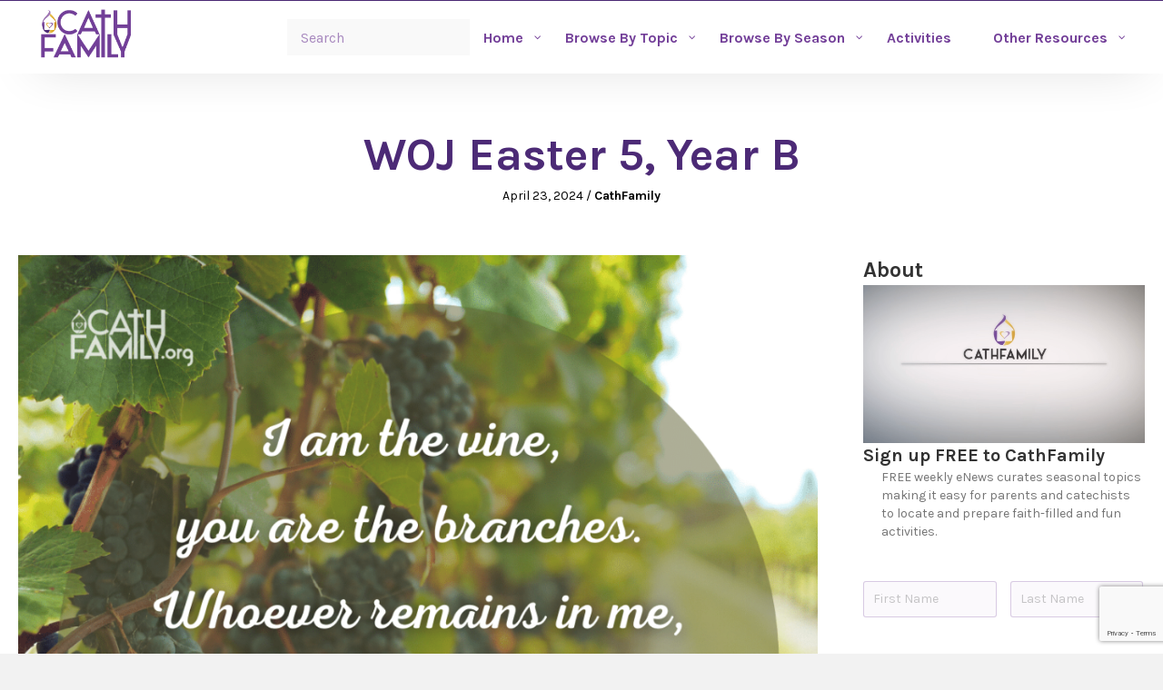

--- FILE ---
content_type: text/html; charset=UTF-8
request_url: https://cathfamily.org/woj-easter-5-year-b/
body_size: 81394
content:
<!DOCTYPE html>
<html lang="en-AU">
<head>
<meta charset="UTF-8" />
<script>
var gform;gform||(document.addEventListener("gform_main_scripts_loaded",function(){gform.scriptsLoaded=!0}),document.addEventListener("gform/theme/scripts_loaded",function(){gform.themeScriptsLoaded=!0}),window.addEventListener("DOMContentLoaded",function(){gform.domLoaded=!0}),gform={domLoaded:!1,scriptsLoaded:!1,themeScriptsLoaded:!1,isFormEditor:()=>"function"==typeof InitializeEditor,callIfLoaded:function(o){return!(!gform.domLoaded||!gform.scriptsLoaded||!gform.themeScriptsLoaded&&!gform.isFormEditor()||(gform.isFormEditor()&&console.warn("The use of gform.initializeOnLoaded() is deprecated in the form editor context and will be removed in Gravity Forms 3.1."),o(),0))},initializeOnLoaded:function(o){gform.callIfLoaded(o)||(document.addEventListener("gform_main_scripts_loaded",()=>{gform.scriptsLoaded=!0,gform.callIfLoaded(o)}),document.addEventListener("gform/theme/scripts_loaded",()=>{gform.themeScriptsLoaded=!0,gform.callIfLoaded(o)}),window.addEventListener("DOMContentLoaded",()=>{gform.domLoaded=!0,gform.callIfLoaded(o)}))},hooks:{action:{},filter:{}},addAction:function(o,r,e,t){gform.addHook("action",o,r,e,t)},addFilter:function(o,r,e,t){gform.addHook("filter",o,r,e,t)},doAction:function(o){gform.doHook("action",o,arguments)},applyFilters:function(o){return gform.doHook("filter",o,arguments)},removeAction:function(o,r){gform.removeHook("action",o,r)},removeFilter:function(o,r,e){gform.removeHook("filter",o,r,e)},addHook:function(o,r,e,t,n){null==gform.hooks[o][r]&&(gform.hooks[o][r]=[]);var d=gform.hooks[o][r];null==n&&(n=r+"_"+d.length),gform.hooks[o][r].push({tag:n,callable:e,priority:t=null==t?10:t})},doHook:function(r,o,e){var t;if(e=Array.prototype.slice.call(e,1),null!=gform.hooks[r][o]&&((o=gform.hooks[r][o]).sort(function(o,r){return o.priority-r.priority}),o.forEach(function(o){"function"!=typeof(t=o.callable)&&(t=window[t]),"action"==r?t.apply(null,e):e[0]=t.apply(null,e)})),"filter"==r)return e[0]},removeHook:function(o,r,t,n){var e;null!=gform.hooks[o][r]&&(e=(e=gform.hooks[o][r]).filter(function(o,r,e){return!!(null!=n&&n!=o.tag||null!=t&&t!=o.priority)}),gform.hooks[o][r]=e)}});
</script>

<meta name='viewport' content='width=device-width, initial-scale=1.0' />
<meta http-equiv='X-UA-Compatible' content='IE=edge' />
<link rel="profile" href="https://gmpg.org/xfn/11" />
<meta name='robots' content='index, follow, max-image-preview:large, max-snippet:-1, max-video-preview:-1' />

	<!-- This site is optimized with the Yoast SEO Premium plugin v26.5 (Yoast SEO v26.5) - https://yoast.com/wordpress/plugins/seo/ -->
	<title>WOJ Easter 5, Year B - CathFamily</title>
	<meta name="description" content="&quot;I am the vine, you are the branches. Whoever remains in me, with me in him, bears fruit in plenty; for cut off from me you can do nothing.&quot;" />
	<link rel="canonical" href="https://cathfamily.org/woj-easter-5-year-b/" />
	<meta property="og:locale" content="en_US" />
	<meta property="og:type" content="article" />
	<meta property="og:title" content="WOJ Easter 5, Year B" />
	<meta property="og:description" content="&quot;I am the vine, you are the branches. Whoever remains in me, with me in him, bears fruit in plenty; for cut off from me you can do nothing.&quot;" />
	<meta property="og:url" content="https://cathfamily.org/woj-easter-5-year-b/" />
	<meta property="og:site_name" content="CathFamily" />
	<meta property="article:publisher" content="https://www.facebook.com/cathfamily/" />
	<meta property="article:published_time" content="2024-04-22T14:00:00+00:00" />
	<meta property="article:modified_time" content="2024-04-26T02:29:51+00:00" />
	<meta property="og:image" content="https://cathfamily.org/wp-content/uploads/2022/11/WOJ-Easter-5-YB.png" />
	<meta property="og:image:width" content="1080" />
	<meta property="og:image:height" content="1080" />
	<meta property="og:image:type" content="image/png" />
	<meta name="author" content="CathFamily" />
	<meta name="twitter:card" content="summary_large_image" />
	<meta name="twitter:creator" content="@Cath_Family" />
	<meta name="twitter:site" content="@Cath_Family" />
	<meta name="twitter:label1" content="Written by" />
	<meta name="twitter:data1" content="CathFamily" />
	<meta name="twitter:label2" content="Est. reading time" />
	<meta name="twitter:data2" content="1 minute" />
	<script type="application/ld+json" class="yoast-schema-graph">{"@context":"https://schema.org","@graph":[{"@type":"Article","@id":"https://cathfamily.org/woj-easter-5-year-b/#article","isPartOf":{"@id":"https://cathfamily.org/woj-easter-5-year-b/"},"author":{"name":"CathFamily","@id":"https://cathfamily.org/#/schema/person/15040f13ed7b894135a0b1dcc97648f4"},"headline":"WOJ Easter 5, Year B","datePublished":"2024-04-22T14:00:00+00:00","dateModified":"2024-04-26T02:29:51+00:00","mainEntityOfPage":{"@id":"https://cathfamily.org/woj-easter-5-year-b/"},"wordCount":35,"publisher":{"@id":"https://cathfamily.org/#organization"},"image":{"@id":"https://cathfamily.org/woj-easter-5-year-b/#primaryimage"},"thumbnailUrl":"https://cathfamily.org/wp-content/uploads/2022/11/WOJ-Easter-5-YB.png","keywords":["bear fruits","branches","Jesus","john 15:5","vine"],"articleSection":["Articles","Lent &amp; Easter","Memes","Seasonal","Words of Jesus"],"inLanguage":"en-AU"},{"@type":"WebPage","@id":"https://cathfamily.org/woj-easter-5-year-b/","url":"https://cathfamily.org/woj-easter-5-year-b/","name":"WOJ Easter 5, Year B - CathFamily","isPartOf":{"@id":"https://cathfamily.org/#website"},"primaryImageOfPage":{"@id":"https://cathfamily.org/woj-easter-5-year-b/#primaryimage"},"image":{"@id":"https://cathfamily.org/woj-easter-5-year-b/#primaryimage"},"thumbnailUrl":"https://cathfamily.org/wp-content/uploads/2022/11/WOJ-Easter-5-YB.png","datePublished":"2024-04-22T14:00:00+00:00","dateModified":"2024-04-26T02:29:51+00:00","description":"\"I am the vine, you are the branches. Whoever remains in me, with me in him, bears fruit in plenty; for cut off from me you can do nothing.\"","breadcrumb":{"@id":"https://cathfamily.org/woj-easter-5-year-b/#breadcrumb"},"inLanguage":"en-AU","potentialAction":[{"@type":"ReadAction","target":["https://cathfamily.org/woj-easter-5-year-b/"]}]},{"@type":"ImageObject","inLanguage":"en-AU","@id":"https://cathfamily.org/woj-easter-5-year-b/#primaryimage","url":"https://cathfamily.org/wp-content/uploads/2022/11/WOJ-Easter-5-YB.png","contentUrl":"https://cathfamily.org/wp-content/uploads/2022/11/WOJ-Easter-5-YB.png","width":1080,"height":1080},{"@type":"BreadcrumbList","@id":"https://cathfamily.org/woj-easter-5-year-b/#breadcrumb","itemListElement":[{"@type":"ListItem","position":1,"name":"Home","item":"https://cathfamily.org/"},{"@type":"ListItem","position":2,"name":"Articles","item":"https://cathfamily.org/latest-articles/"},{"@type":"ListItem","position":3,"name":"WOJ Easter 5, Year B"}]},{"@type":"WebSite","@id":"https://cathfamily.org/#website","url":"https://cathfamily.org/","name":"CathFamily","description":"Making the Home the Heart of the Church","publisher":{"@id":"https://cathfamily.org/#organization"},"potentialAction":[{"@type":"SearchAction","target":{"@type":"EntryPoint","urlTemplate":"https://cathfamily.org/?s={search_term_string}"},"query-input":{"@type":"PropertyValueSpecification","valueRequired":true,"valueName":"search_term_string"}}],"inLanguage":"en-AU"},{"@type":"Organization","@id":"https://cathfamily.org/#organization","name":"CathFamily","url":"https://cathfamily.org/","logo":{"@type":"ImageObject","inLanguage":"en-AU","@id":"https://cathfamily.org/#/schema/logo/image/","url":"https://cathfamily.org/wp-content/uploads/2022/11/cf-logo.png","contentUrl":"https://cathfamily.org/wp-content/uploads/2022/11/cf-logo.png","width":710,"height":418,"caption":"CathFamily"},"image":{"@id":"https://cathfamily.org/#/schema/logo/image/"},"sameAs":["https://www.facebook.com/cathfamily/","https://x.com/Cath_Family"]},{"@type":"Person","@id":"https://cathfamily.org/#/schema/person/15040f13ed7b894135a0b1dcc97648f4","name":"CathFamily","image":{"@type":"ImageObject","inLanguage":"en-AU","@id":"https://cathfamily.org/#/schema/person/image/","url":"https://secure.gravatar.com/avatar/26d615cdd599f8724f9a13414675db23bf1be30268cfd3365207e037f41a4571?s=96&d=mm&r=g","contentUrl":"https://secure.gravatar.com/avatar/26d615cdd599f8724f9a13414675db23bf1be30268cfd3365207e037f41a4571?s=96&d=mm&r=g","caption":"CathFamily"},"url":"https://cathfamily.org/author/cathfamily/"}]}</script>
	<!-- / Yoast SEO Premium plugin. -->


<link rel='dns-prefetch' href='//fonts.googleapis.com' />
<link href='https://fonts.gstatic.com' crossorigin rel='preconnect' />
<link rel="alternate" type="application/rss+xml" title="CathFamily &raquo; Feed" href="https://cathfamily.org/feed/" />
<link rel="alternate" type="application/rss+xml" title="CathFamily &raquo; Comments Feed" href="https://cathfamily.org/comments/feed/" />
<link rel="alternate" type="application/rss+xml" title="CathFamily &raquo; WOJ Easter 5, Year B Comments Feed" href="https://cathfamily.org/woj-easter-5-year-b/feed/" />
<link rel="alternate" title="oEmbed (JSON)" type="application/json+oembed" href="https://cathfamily.org/wp-json/oembed/1.0/embed?url=https%3A%2F%2Fcathfamily.org%2Fwoj-easter-5-year-b%2F" />
<link rel="alternate" title="oEmbed (XML)" type="text/xml+oembed" href="https://cathfamily.org/wp-json/oembed/1.0/embed?url=https%3A%2F%2Fcathfamily.org%2Fwoj-easter-5-year-b%2F&#038;format=xml" />
<link rel="preload" href="https://cathfamily.org/wp-content/plugins/bb-plugin/fonts/fontawesome/5.15.4/webfonts/fa-solid-900.woff2" as="font" type="font/woff2" crossorigin="anonymous">
<link rel="preload" href="https://cathfamily.org/wp-content/plugins/bb-plugin/fonts/fontawesome/5.15.4/webfonts/fa-regular-400.woff2" as="font" type="font/woff2" crossorigin="anonymous">
<link rel="preload" href="https://cathfamily.org/wp-content/plugins/bb-plugin/fonts/fontawesome/5.15.4/webfonts/fa-brands-400.woff2" as="font" type="font/woff2" crossorigin="anonymous">
<style id='wp-img-auto-sizes-contain-inline-css'>
img:is([sizes=auto i],[sizes^="auto," i]){contain-intrinsic-size:3000px 1500px}
/*# sourceURL=wp-img-auto-sizes-contain-inline-css */
</style>
<link rel='stylesheet' id='sgr-css' href='https://cathfamily.org/wp-content/plugins/simple-google-recaptcha/sgr.css?ver=1760577101' media='all' />
<style id='wp-emoji-styles-inline-css'>

	img.wp-smiley, img.emoji {
		display: inline !important;
		border: none !important;
		box-shadow: none !important;
		height: 1em !important;
		width: 1em !important;
		margin: 0 0.07em !important;
		vertical-align: -0.1em !important;
		background: none !important;
		padding: 0 !important;
	}
/*# sourceURL=wp-emoji-styles-inline-css */
</style>
<style id='wp-block-library-inline-css'>
:root{--wp-block-synced-color:#7a00df;--wp-block-synced-color--rgb:122,0,223;--wp-bound-block-color:var(--wp-block-synced-color);--wp-editor-canvas-background:#ddd;--wp-admin-theme-color:#007cba;--wp-admin-theme-color--rgb:0,124,186;--wp-admin-theme-color-darker-10:#006ba1;--wp-admin-theme-color-darker-10--rgb:0,107,160.5;--wp-admin-theme-color-darker-20:#005a87;--wp-admin-theme-color-darker-20--rgb:0,90,135;--wp-admin-border-width-focus:2px}@media (min-resolution:192dpi){:root{--wp-admin-border-width-focus:1.5px}}.wp-element-button{cursor:pointer}:root .has-very-light-gray-background-color{background-color:#eee}:root .has-very-dark-gray-background-color{background-color:#313131}:root .has-very-light-gray-color{color:#eee}:root .has-very-dark-gray-color{color:#313131}:root .has-vivid-green-cyan-to-vivid-cyan-blue-gradient-background{background:linear-gradient(135deg,#00d084,#0693e3)}:root .has-purple-crush-gradient-background{background:linear-gradient(135deg,#34e2e4,#4721fb 50%,#ab1dfe)}:root .has-hazy-dawn-gradient-background{background:linear-gradient(135deg,#faaca8,#dad0ec)}:root .has-subdued-olive-gradient-background{background:linear-gradient(135deg,#fafae1,#67a671)}:root .has-atomic-cream-gradient-background{background:linear-gradient(135deg,#fdd79a,#004a59)}:root .has-nightshade-gradient-background{background:linear-gradient(135deg,#330968,#31cdcf)}:root .has-midnight-gradient-background{background:linear-gradient(135deg,#020381,#2874fc)}:root{--wp--preset--font-size--normal:16px;--wp--preset--font-size--huge:42px}.has-regular-font-size{font-size:1em}.has-larger-font-size{font-size:2.625em}.has-normal-font-size{font-size:var(--wp--preset--font-size--normal)}.has-huge-font-size{font-size:var(--wp--preset--font-size--huge)}.has-text-align-center{text-align:center}.has-text-align-left{text-align:left}.has-text-align-right{text-align:right}.has-fit-text{white-space:nowrap!important}#end-resizable-editor-section{display:none}.aligncenter{clear:both}.items-justified-left{justify-content:flex-start}.items-justified-center{justify-content:center}.items-justified-right{justify-content:flex-end}.items-justified-space-between{justify-content:space-between}.screen-reader-text{border:0;clip-path:inset(50%);height:1px;margin:-1px;overflow:hidden;padding:0;position:absolute;width:1px;word-wrap:normal!important}.screen-reader-text:focus{background-color:#ddd;clip-path:none;color:#444;display:block;font-size:1em;height:auto;left:5px;line-height:normal;padding:15px 23px 14px;text-decoration:none;top:5px;width:auto;z-index:100000}html :where(.has-border-color){border-style:solid}html :where([style*=border-top-color]){border-top-style:solid}html :where([style*=border-right-color]){border-right-style:solid}html :where([style*=border-bottom-color]){border-bottom-style:solid}html :where([style*=border-left-color]){border-left-style:solid}html :where([style*=border-width]){border-style:solid}html :where([style*=border-top-width]){border-top-style:solid}html :where([style*=border-right-width]){border-right-style:solid}html :where([style*=border-bottom-width]){border-bottom-style:solid}html :where([style*=border-left-width]){border-left-style:solid}html :where(img[class*=wp-image-]){height:auto;max-width:100%}:where(figure){margin:0 0 1em}html :where(.is-position-sticky){--wp-admin--admin-bar--position-offset:var(--wp-admin--admin-bar--height,0px)}@media screen and (max-width:600px){html :where(.is-position-sticky){--wp-admin--admin-bar--position-offset:0px}}

/*# sourceURL=wp-block-library-inline-css */
</style><style id='global-styles-inline-css'>
:root{--wp--preset--aspect-ratio--square: 1;--wp--preset--aspect-ratio--4-3: 4/3;--wp--preset--aspect-ratio--3-4: 3/4;--wp--preset--aspect-ratio--3-2: 3/2;--wp--preset--aspect-ratio--2-3: 2/3;--wp--preset--aspect-ratio--16-9: 16/9;--wp--preset--aspect-ratio--9-16: 9/16;--wp--preset--color--black: #000000;--wp--preset--color--cyan-bluish-gray: #abb8c3;--wp--preset--color--white: #ffffff;--wp--preset--color--pale-pink: #f78da7;--wp--preset--color--vivid-red: #cf2e2e;--wp--preset--color--luminous-vivid-orange: #ff6900;--wp--preset--color--luminous-vivid-amber: #fcb900;--wp--preset--color--light-green-cyan: #7bdcb5;--wp--preset--color--vivid-green-cyan: #00d084;--wp--preset--color--pale-cyan-blue: #8ed1fc;--wp--preset--color--vivid-cyan-blue: #0693e3;--wp--preset--color--vivid-purple: #9b51e0;--wp--preset--color--fl-heading-text: #333333;--wp--preset--color--fl-body-bg: #f2f2f2;--wp--preset--color--fl-body-text: #757575;--wp--preset--color--fl-accent: #723e98;--wp--preset--color--fl-accent-hover: #cb9427;--wp--preset--color--fl-topbar-bg: #ffffff;--wp--preset--color--fl-topbar-text: #000000;--wp--preset--color--fl-topbar-link: #428bca;--wp--preset--color--fl-topbar-hover: #428bca;--wp--preset--color--fl-header-bg: #ffffff;--wp--preset--color--fl-header-text: #000000;--wp--preset--color--fl-header-link: #428bca;--wp--preset--color--fl-header-hover: #428bca;--wp--preset--color--fl-nav-bg: #ffffff;--wp--preset--color--fl-nav-link: #428bca;--wp--preset--color--fl-nav-hover: #428bca;--wp--preset--color--fl-content-bg: #ffffff;--wp--preset--color--fl-footer-widgets-bg: #ffffff;--wp--preset--color--fl-footer-widgets-text: #000000;--wp--preset--color--fl-footer-widgets-link: #428bca;--wp--preset--color--fl-footer-widgets-hover: #428bca;--wp--preset--color--fl-footer-bg: #ffffff;--wp--preset--color--fl-footer-text: #000000;--wp--preset--color--fl-footer-link: #428bca;--wp--preset--color--fl-footer-hover: #428bca;--wp--preset--gradient--vivid-cyan-blue-to-vivid-purple: linear-gradient(135deg,rgb(6,147,227) 0%,rgb(155,81,224) 100%);--wp--preset--gradient--light-green-cyan-to-vivid-green-cyan: linear-gradient(135deg,rgb(122,220,180) 0%,rgb(0,208,130) 100%);--wp--preset--gradient--luminous-vivid-amber-to-luminous-vivid-orange: linear-gradient(135deg,rgb(252,185,0) 0%,rgb(255,105,0) 100%);--wp--preset--gradient--luminous-vivid-orange-to-vivid-red: linear-gradient(135deg,rgb(255,105,0) 0%,rgb(207,46,46) 100%);--wp--preset--gradient--very-light-gray-to-cyan-bluish-gray: linear-gradient(135deg,rgb(238,238,238) 0%,rgb(169,184,195) 100%);--wp--preset--gradient--cool-to-warm-spectrum: linear-gradient(135deg,rgb(74,234,220) 0%,rgb(151,120,209) 20%,rgb(207,42,186) 40%,rgb(238,44,130) 60%,rgb(251,105,98) 80%,rgb(254,248,76) 100%);--wp--preset--gradient--blush-light-purple: linear-gradient(135deg,rgb(255,206,236) 0%,rgb(152,150,240) 100%);--wp--preset--gradient--blush-bordeaux: linear-gradient(135deg,rgb(254,205,165) 0%,rgb(254,45,45) 50%,rgb(107,0,62) 100%);--wp--preset--gradient--luminous-dusk: linear-gradient(135deg,rgb(255,203,112) 0%,rgb(199,81,192) 50%,rgb(65,88,208) 100%);--wp--preset--gradient--pale-ocean: linear-gradient(135deg,rgb(255,245,203) 0%,rgb(182,227,212) 50%,rgb(51,167,181) 100%);--wp--preset--gradient--electric-grass: linear-gradient(135deg,rgb(202,248,128) 0%,rgb(113,206,126) 100%);--wp--preset--gradient--midnight: linear-gradient(135deg,rgb(2,3,129) 0%,rgb(40,116,252) 100%);--wp--preset--font-size--small: 13px;--wp--preset--font-size--medium: 20px;--wp--preset--font-size--large: 36px;--wp--preset--font-size--x-large: 42px;--wp--preset--spacing--20: 0.44rem;--wp--preset--spacing--30: 0.67rem;--wp--preset--spacing--40: 1rem;--wp--preset--spacing--50: 1.5rem;--wp--preset--spacing--60: 2.25rem;--wp--preset--spacing--70: 3.38rem;--wp--preset--spacing--80: 5.06rem;--wp--preset--shadow--natural: 6px 6px 9px rgba(0, 0, 0, 0.2);--wp--preset--shadow--deep: 12px 12px 50px rgba(0, 0, 0, 0.4);--wp--preset--shadow--sharp: 6px 6px 0px rgba(0, 0, 0, 0.2);--wp--preset--shadow--outlined: 6px 6px 0px -3px rgb(255, 255, 255), 6px 6px rgb(0, 0, 0);--wp--preset--shadow--crisp: 6px 6px 0px rgb(0, 0, 0);}:where(.is-layout-flex){gap: 0.5em;}:where(.is-layout-grid){gap: 0.5em;}body .is-layout-flex{display: flex;}.is-layout-flex{flex-wrap: wrap;align-items: center;}.is-layout-flex > :is(*, div){margin: 0;}body .is-layout-grid{display: grid;}.is-layout-grid > :is(*, div){margin: 0;}:where(.wp-block-columns.is-layout-flex){gap: 2em;}:where(.wp-block-columns.is-layout-grid){gap: 2em;}:where(.wp-block-post-template.is-layout-flex){gap: 1.25em;}:where(.wp-block-post-template.is-layout-grid){gap: 1.25em;}.has-black-color{color: var(--wp--preset--color--black) !important;}.has-cyan-bluish-gray-color{color: var(--wp--preset--color--cyan-bluish-gray) !important;}.has-white-color{color: var(--wp--preset--color--white) !important;}.has-pale-pink-color{color: var(--wp--preset--color--pale-pink) !important;}.has-vivid-red-color{color: var(--wp--preset--color--vivid-red) !important;}.has-luminous-vivid-orange-color{color: var(--wp--preset--color--luminous-vivid-orange) !important;}.has-luminous-vivid-amber-color{color: var(--wp--preset--color--luminous-vivid-amber) !important;}.has-light-green-cyan-color{color: var(--wp--preset--color--light-green-cyan) !important;}.has-vivid-green-cyan-color{color: var(--wp--preset--color--vivid-green-cyan) !important;}.has-pale-cyan-blue-color{color: var(--wp--preset--color--pale-cyan-blue) !important;}.has-vivid-cyan-blue-color{color: var(--wp--preset--color--vivid-cyan-blue) !important;}.has-vivid-purple-color{color: var(--wp--preset--color--vivid-purple) !important;}.has-black-background-color{background-color: var(--wp--preset--color--black) !important;}.has-cyan-bluish-gray-background-color{background-color: var(--wp--preset--color--cyan-bluish-gray) !important;}.has-white-background-color{background-color: var(--wp--preset--color--white) !important;}.has-pale-pink-background-color{background-color: var(--wp--preset--color--pale-pink) !important;}.has-vivid-red-background-color{background-color: var(--wp--preset--color--vivid-red) !important;}.has-luminous-vivid-orange-background-color{background-color: var(--wp--preset--color--luminous-vivid-orange) !important;}.has-luminous-vivid-amber-background-color{background-color: var(--wp--preset--color--luminous-vivid-amber) !important;}.has-light-green-cyan-background-color{background-color: var(--wp--preset--color--light-green-cyan) !important;}.has-vivid-green-cyan-background-color{background-color: var(--wp--preset--color--vivid-green-cyan) !important;}.has-pale-cyan-blue-background-color{background-color: var(--wp--preset--color--pale-cyan-blue) !important;}.has-vivid-cyan-blue-background-color{background-color: var(--wp--preset--color--vivid-cyan-blue) !important;}.has-vivid-purple-background-color{background-color: var(--wp--preset--color--vivid-purple) !important;}.has-black-border-color{border-color: var(--wp--preset--color--black) !important;}.has-cyan-bluish-gray-border-color{border-color: var(--wp--preset--color--cyan-bluish-gray) !important;}.has-white-border-color{border-color: var(--wp--preset--color--white) !important;}.has-pale-pink-border-color{border-color: var(--wp--preset--color--pale-pink) !important;}.has-vivid-red-border-color{border-color: var(--wp--preset--color--vivid-red) !important;}.has-luminous-vivid-orange-border-color{border-color: var(--wp--preset--color--luminous-vivid-orange) !important;}.has-luminous-vivid-amber-border-color{border-color: var(--wp--preset--color--luminous-vivid-amber) !important;}.has-light-green-cyan-border-color{border-color: var(--wp--preset--color--light-green-cyan) !important;}.has-vivid-green-cyan-border-color{border-color: var(--wp--preset--color--vivid-green-cyan) !important;}.has-pale-cyan-blue-border-color{border-color: var(--wp--preset--color--pale-cyan-blue) !important;}.has-vivid-cyan-blue-border-color{border-color: var(--wp--preset--color--vivid-cyan-blue) !important;}.has-vivid-purple-border-color{border-color: var(--wp--preset--color--vivid-purple) !important;}.has-vivid-cyan-blue-to-vivid-purple-gradient-background{background: var(--wp--preset--gradient--vivid-cyan-blue-to-vivid-purple) !important;}.has-light-green-cyan-to-vivid-green-cyan-gradient-background{background: var(--wp--preset--gradient--light-green-cyan-to-vivid-green-cyan) !important;}.has-luminous-vivid-amber-to-luminous-vivid-orange-gradient-background{background: var(--wp--preset--gradient--luminous-vivid-amber-to-luminous-vivid-orange) !important;}.has-luminous-vivid-orange-to-vivid-red-gradient-background{background: var(--wp--preset--gradient--luminous-vivid-orange-to-vivid-red) !important;}.has-very-light-gray-to-cyan-bluish-gray-gradient-background{background: var(--wp--preset--gradient--very-light-gray-to-cyan-bluish-gray) !important;}.has-cool-to-warm-spectrum-gradient-background{background: var(--wp--preset--gradient--cool-to-warm-spectrum) !important;}.has-blush-light-purple-gradient-background{background: var(--wp--preset--gradient--blush-light-purple) !important;}.has-blush-bordeaux-gradient-background{background: var(--wp--preset--gradient--blush-bordeaux) !important;}.has-luminous-dusk-gradient-background{background: var(--wp--preset--gradient--luminous-dusk) !important;}.has-pale-ocean-gradient-background{background: var(--wp--preset--gradient--pale-ocean) !important;}.has-electric-grass-gradient-background{background: var(--wp--preset--gradient--electric-grass) !important;}.has-midnight-gradient-background{background: var(--wp--preset--gradient--midnight) !important;}.has-small-font-size{font-size: var(--wp--preset--font-size--small) !important;}.has-medium-font-size{font-size: var(--wp--preset--font-size--medium) !important;}.has-large-font-size{font-size: var(--wp--preset--font-size--large) !important;}.has-x-large-font-size{font-size: var(--wp--preset--font-size--x-large) !important;}
/*# sourceURL=global-styles-inline-css */
</style>

<style id='classic-theme-styles-inline-css'>
/*! This file is auto-generated */
.wp-block-button__link{color:#fff;background-color:#32373c;border-radius:9999px;box-shadow:none;text-decoration:none;padding:calc(.667em + 2px) calc(1.333em + 2px);font-size:1.125em}.wp-block-file__button{background:#32373c;color:#fff;text-decoration:none}
/*# sourceURL=/wp-includes/css/classic-themes.min.css */
</style>
<link rel='stylesheet' id='mrc_fontawesome_pro_css-css' href='https://cathfamily.org/wp-content/plugins/mrc-shortcodes/assets/css/fontawesome-pro/css/all.min.css?ver=6.9' media='all' />
<link rel='stylesheet' id='mrc_shortcodes_css-css' href='https://cathfamily.org/wp-content/plugins/mrc-shortcodes/assets/css/mrc-shortcode-main-styles.css?ver=6.9' media='all' />
<style id='fl-builder-layout-27-inline-css'>
/**
 * Base CSS used by the builder's layout, including rows
 * and columns. Any module specific global CSS should be
 * included in fl-builder-layout-modules.css.
 */

/* Grid
------------------------------------------------------ */

.fl-builder-content *,
.fl-builder-content *:before,
.fl-builder-content *:after {
	-webkit-box-sizing: border-box;
	-moz-box-sizing: border-box;
	box-sizing: border-box;
}
.fl-row:before,
.fl-row:after,
.fl-row-content:before,
.fl-row-content:after,
.fl-col-group:before,
.fl-col-group:after,
.fl-col:before,
.fl-col:after,
.fl-module:not([data-accepts]):before,
.fl-module:not([data-accepts]):after,
.fl-module-content:before,
.fl-module-content:after {
	display: table;
	content: " ";
}
.fl-row:after,
.fl-row-content:after,
.fl-col-group:after,
.fl-col:after,
.fl-module:not([data-accepts]):after,
.fl-module-content:after {
	clear: both;
}
.fl-clear {
	clear: both;
}

/* Rows
------------------------------------------------------ */

.fl-row,
.fl-row-content {
	margin-left: auto;
	margin-right: auto;
	min-width: 0;
}
.fl-row-content-wrap {
	position: relative;
}

/* Photo Bg */
.fl-builder-mobile .fl-row-bg-photo .fl-row-content-wrap {
	background-attachment: scroll;
}

/* Video and Embed Code Bg */
.fl-row-bg-video,
.fl-row-bg-video .fl-row-content,
.fl-row-bg-embed,
.fl-row-bg-embed .fl-row-content {
	position: relative;
}

.fl-row-bg-video .fl-bg-video,
.fl-row-bg-embed .fl-bg-embed-code {
	bottom: 0;
	left: 0;
	overflow: hidden;
	position: absolute;
	right: 0;
	top: 0;
}

.fl-row-bg-video .fl-bg-video video,
.fl-row-bg-embed .fl-bg-embed-code video {
	bottom: 0;
	left: 0px;
	max-width: none;
	position: absolute;
	right: 0;
	top: 0px;
}
.fl-row-bg-video .fl-bg-video video {
	min-width: 100%;
	min-height: 100%;
	width: auto;
	height: auto;
}
.fl-row-bg-video .fl-bg-video iframe,
.fl-row-bg-embed .fl-bg-embed-code iframe {
	pointer-events: none;
	width: 100vw;
  	height: 56.25vw; /* Given a 16:9 aspect ratio, 9/16*100 = 56.25 */
  	max-width: none;
  	min-height: 100vh;
  	min-width: 177.77vh; /* Given a 16:9 aspect ratio, 16/9*100 = 177.77 */
  	position: absolute;
  	top: 50%;
  	left: 50%;
	-ms-transform: translate(-50%, -50%); /* IE 9 */
	-webkit-transform: translate(-50%, -50%); /* Chrome, Safari, Opera */
  	transform: translate(-50%, -50%);
}
.fl-bg-video-fallback {
	background-position: 50% 50%;
	background-repeat: no-repeat;
	background-size: cover;
	bottom: 0px;
	left: 0px;
	position: absolute;
	right: 0px;
	top: 0px;
}

/* Slideshow Bg */
.fl-row-bg-slideshow,
.fl-row-bg-slideshow .fl-row-content {
	position: relative;
}
.fl-row .fl-bg-slideshow {
	bottom: 0;
	left: 0;
	overflow: hidden;
	position: absolute;
	right: 0;
	top: 0;
	z-index: 0;
}
.fl-builder-edit .fl-row .fl-bg-slideshow * {
	bottom: 0;
	height: auto !important;
	left: 0;
	position: absolute !important;
	right: 0;
	top: 0;
}

/* Row Bg Overlay */
.fl-row-bg-overlay .fl-row-content-wrap:after {
	border-radius: inherit;
	content: '';
	display: block;
	position: absolute;
	top: 0;
	right: 0;
	bottom: 0;
	left: 0;
	z-index: 0;
}
.fl-row-bg-overlay .fl-row-content {
	position: relative;
	z-index: 1;
}

/* Full Height Rows */
.fl-row-default-height .fl-row-content-wrap,
.fl-row-custom-height .fl-row-content-wrap {
	display: -webkit-box;
	display: -webkit-flex;
	display: -ms-flexbox;
	display: flex;
	min-height: 100vh;
}
.fl-row-overlap-top .fl-row-content-wrap {
	display: -webkit-inline-box;
	display: -webkit-inline-flex;
	display: -moz-inline-box;
	display: -ms-inline-flexbox;
	display: inline-flex;
	width: 100%;
}
.fl-row-default-height .fl-row-content-wrap,
.fl-row-custom-height .fl-row-content-wrap {
	min-height: 0;
}

.fl-row-default-height .fl-row-content,
.fl-row-full-height .fl-row-content,
.fl-row-custom-height .fl-row-content {
  -webkit-box-flex: 1 1 auto;
  	 -moz-box-flex: 1 1 auto;
  	  -webkit-flex: 1 1 auto;
  		  -ms-flex: 1 1 auto;
  			  flex: 1 1 auto;
}
.fl-row-default-height .fl-row-full-width.fl-row-content,
.fl-row-full-height .fl-row-full-width.fl-row-content,
.fl-row-custom-height .fl-row-full-width.fl-row-content {
	max-width: 100%;
	width: 100%;
}

/* Full height align center */
.fl-row-default-height.fl-row-align-center .fl-row-content-wrap,
.fl-row-full-height.fl-row-align-center .fl-row-content-wrap,
.fl-row-custom-height.fl-row-align-center .fl-row-content-wrap {
	-webkit-align-items: center;
	-webkit-box-align: center;
	-webkit-box-pack: center;
	-webkit-justify-content: center;
	-ms-flex-align: center;
	-ms-flex-pack: center;
	justify-content: center;
	align-items: center;
}

/* Full height align bottom */
.fl-row-default-height.fl-row-align-bottom .fl-row-content-wrap,
.fl-row-full-height.fl-row-align-bottom .fl-row-content-wrap,
.fl-row-custom-height.fl-row-align-bottom .fl-row-content-wrap {
	-webkit-align-items: flex-end;
	-webkit-justify-content: flex-end;
	-webkit-box-align: end;
	-webkit-box-pack: end;
	-ms-flex-align: end;
	-ms-flex-pack: end;
	justify-content: flex-end;
	align-items: flex-end;
}

/* Column Groups
------------------------------------------------------ */
.fl-col-group-equal-height {
	display: flex;
	flex-wrap: wrap;
	width: 100%;
}
.fl-col-group-equal-height.fl-col-group-has-child-loading {
	flex-wrap: nowrap;
}
.fl-col-group-equal-height .fl-col,
.fl-col-group-equal-height .fl-col-content {
	display: flex;
	flex: 1 1 auto;
}
.fl-col-group-equal-height .fl-col-content {
	flex-direction: column;
	flex-shrink: 1;
	min-width: 1px;
	max-width: 100%;
	width: 100%;
}
.fl-col-group-equal-height:before,
.fl-col-group-equal-height .fl-col:before,
.fl-col-group-equal-height .fl-col-content:before,
.fl-col-group-equal-height:after,
.fl-col-group-equal-height .fl-col:after,
.fl-col-group-equal-height .fl-col-content:after{
	content: none;
}

/* Equal height align top */
.fl-col-group-nested.fl-col-group-equal-height.fl-col-group-align-top .fl-col-content,
.fl-col-group-equal-height.fl-col-group-align-top .fl-col-content {
	justify-content: flex-start;
}

/* Equal height align center */
.fl-col-group-nested.fl-col-group-equal-height.fl-col-group-align-center .fl-col-content,
.fl-col-group-equal-height.fl-col-group-align-center .fl-col-content {
	justify-content: center;
}

/* Equal height align bottom */
.fl-col-group-nested.fl-col-group-equal-height.fl-col-group-align-bottom .fl-col-content,
.fl-col-group-equal-height.fl-col-group-align-bottom .fl-col-content {
	justify-content: flex-end;
}

.fl-col-group-equal-height.fl-col-group-align-center .fl-col-group {
	width: 100%;
}

/* Columns
------------------------------------------------------ */

.fl-col {
	float: left;
	min-height: 1px;
}

/* Column Bg Overlay */
.fl-col-bg-overlay .fl-col-content {
	position: relative;
}
.fl-col-bg-overlay .fl-col-content:after {
	border-radius: inherit;
	content: '';
	display: block;
	position: absolute;
	top: 0;
	right: 0;
	bottom: 0;
	left: 0;
	z-index: 0;
}
.fl-col-bg-overlay .fl-module {
	position: relative;
	z-index: 2;
}

/* Templates
------------------------------------------------------ */

.single:not(.woocommerce).single-fl-builder-template .fl-content {
	width: 100%;
}

/* Shapes & Patterns
------------------------------------------------------- */
.fl-builder-layer {
	position: absolute;
	top:0;
	left:0;
	right: 0;
	bottom: 0;
	z-index: 0;
	pointer-events: none;
	overflow: hidden;
}
.fl-builder-shape-layer {
	z-index: 0;
}
.fl-builder-shape-layer.fl-builder-bottom-edge-layer {
	z-index: 1;
}
.fl-row-bg-overlay .fl-builder-shape-layer {
	z-index: 1;
}
.fl-row-bg-overlay .fl-builder-shape-layer.fl-builder-bottom-edge-layer {
	z-index: 2;
}
.fl-row-has-layers .fl-row-content {
	z-index: 1;
}
.fl-row-bg-overlay .fl-row-content {
	z-index: 2;
}

.fl-builder-layer > * {
	display: block;
	position: absolute;
	top:0;
	left:0;
	width: 100%;
}
.fl-builder-layer + .fl-row-content {
	position: relative;
}
.fl-builder-layer .fl-shape {
	fill: #aaa;
	stroke: none;
	stroke-width: 0;
	width:100%;
}
/**
Fix ipad parallax issue on safari
https://core.trac.wordpress.org/ticket/48802
https://core.trac.wordpress.org/ticket/49285
https://github.com/WordPress/gutenberg/issues/17718
*/
@supports (-webkit-touch-callout: inherit) {
  .fl-row.fl-row-bg-parallax .fl-row-content-wrap,
  .fl-row.fl-row-bg-fixed .fl-row-content-wrap {
    background-position: center !important;
    background-attachment: scroll !important;
  }
}

@supports (-webkit-touch-callout: none) {
	.fl-row.fl-row-bg-fixed .fl-row-content-wrap {
		background-position: center !important;
		background-attachment: scroll !important;
	}
}
/**
 * Base CSS used by all (or many) modules. This file should
 * not contain any generic layout CSS that doesn't apply to
 * modules. That belongs in fl-builder-layout.css.
 */

/* Utilities
------------------------------------------------------ */

.fl-clearfix:before,
.fl-clearfix:after {
	display: table;
	content: " ";
}
.fl-clearfix:after {
	clear: both;
}
.sr-only {
	position: absolute;
	width: 1px;
	height: 1px;
	padding: 0;
	overflow: hidden;
	clip: rect(0,0,0,0);
	white-space: nowrap;
	border: 0;
}

/* Buttons
------------------------------------------------------ */

.fl-builder-content .fl-button:is(a, button),
.fl-builder-content a.fl-button:visited {
	border-radius: 4px;
	display: inline-block;
	font-size: 16px;
	font-weight: normal;
	line-height: 18px;
	padding: 12px 24px;
	text-decoration: none;
	text-shadow: none;
}
.fl-builder-content .fl-button:hover {
	text-decoration: none;
}
.fl-builder-content .fl-button:active {
	position: relative;
	top: 1px;
}
.fl-builder-content .fl-button-width-full .fl-button {
	width: 100%;
	display: block;
	text-align: center;
}
.fl-builder-content .fl-button-width-custom .fl-button {
	display: inline-block;
	text-align: center;
	max-width: 100%;
}
.fl-builder-content .fl-button-left {
	text-align: left;
}
.fl-builder-content .fl-button-center {
	text-align: center;
}
.fl-builder-content .fl-button-right {
	text-align: right;
}
.fl-builder-content .fl-button i {
	font-size: 1.3em;
	height: auto;
	margin-right:8px;
	vertical-align: middle;
	width: auto;
}
.fl-builder-content .fl-button i.fl-button-icon-after {
	margin-left: 8px;
	margin-right: 0;
}
.fl-builder-content .fl-button-has-icon .fl-button-text {
	vertical-align: middle;
}

/* Icons
------------------------------------------------------ */

.fl-icon-wrap {
	display: inline-block;
}
.fl-icon {
	display: table-cell;
	vertical-align: middle;
}
.fl-icon a {
	text-decoration: none;
}
.fl-icon i {
	float: right;
	height: auto;
	width: auto;
}
.fl-icon i:before {
	border: none !important;
	height: auto;
	width: auto;
}
.fl-icon-text {
	display: table-cell;
	text-align: left;
	padding-left: 15px;
	vertical-align: middle;
}
.fl-icon-text-empty {
	display: none;
}
.fl-icon-text *:last-child {
	margin: 0 !important;
	padding: 0 !important;
}
.fl-icon-text a {
	text-decoration: none;
}
.fl-icon-text span {
	display: block;
}
.fl-icon-text span.mce-edit-focus {
	min-width: 1px;
}

/* Photos
------------------------------------------------------ */

.fl-module img {
	max-width: 100%;
}
.fl-photo {
	line-height: 0;
	position: relative;
}
.fl-photo-align-left {
	text-align: left;
}
.fl-photo-align-center {
	text-align: center;
}
.fl-photo-align-right {
	text-align: right;
}
.fl-photo-content {
	display: inline-block;
	line-height: 0;
	position: relative;
	max-width: 100%;
}
.fl-photo-img-svg {
	width: 100%;
}
.fl-photo-content img {
	display: inline;
	height: auto;
	max-width: 100%;
}
.fl-photo-crop-circle img {
	-webkit-border-radius: 100%;
	-moz-border-radius: 100%;
	border-radius: 100%;
}
.fl-photo-caption {
	font-size: 13px;
	line-height: 18px;
	overflow: hidden;
	text-overflow: ellipsis;
}
.fl-photo-caption-below {
	padding-bottom: 20px;
	padding-top: 10px;
}
.fl-photo-caption-hover {
	background: rgba(0,0,0,0.7);
	bottom: 0;
	color: #fff;
	left: 0;
	opacity: 0;
	filter: alpha(opacity = 0);
	padding: 10px 15px;
	position: absolute;
	right: 0;
	-webkit-transition:opacity 0.3s ease-in;
	-moz-transition:opacity 0.3s ease-in;
	transition:opacity 0.3s ease-in;
}
.fl-photo-content:hover .fl-photo-caption-hover {
	opacity: 100;
	filter: alpha(opacity = 100);
}

/* Pagination
------------------------------------------------------ */

.fl-builder-pagination,
.fl-builder-pagination-load-more {
	padding: 40px 0;
}
.fl-builder-pagination ul.page-numbers {
	list-style: none;
	margin: 0;
	padding: 0;
	text-align: center;
}
.fl-builder-pagination li {
	display: inline-block;
	list-style: none;
	margin: 0;
	padding: 0;
}
.fl-builder-pagination li a.page-numbers,
.fl-builder-pagination li span.page-numbers {
	border: 1px solid #e6e6e6;
	display: inline-block;
	padding: 5px 10px;
	margin: 0 0 5px;
}
.fl-builder-pagination li a.page-numbers:hover,
.fl-builder-pagination li span.current {
	background: #f5f5f5;
	text-decoration: none;
}

/* Slideshows
------------------------------------------------------ */

.fl-slideshow,
.fl-slideshow * {
	-webkit-box-sizing: content-box;
	-moz-box-sizing: content-box;
	box-sizing: content-box;

}
.fl-slideshow .fl-slideshow-image img {
	max-width: none !important;
}
.fl-slideshow-social {
	line-height: 0 !important;
}
.fl-slideshow-social * {
	margin: 0 !important;
}

/* Sliders
------------------------------------------------------ */

.fl-builder-content .bx-wrapper .bx-viewport {
	background: transparent;
	border: none;
	box-shadow: none;
	left: 0;
}

/* Lightbox
------------------------------------------------------ */

.mfp-wrap button.mfp-arrow,
.mfp-wrap button.mfp-arrow:active,
.mfp-wrap button.mfp-arrow:hover,
.mfp-wrap button.mfp-arrow:focus {
	background: transparent !important;
	border: none !important;
	outline: none;
	position: absolute;
	top: 50%;
	box-shadow: none !important;
}
.mfp-wrap .mfp-close,
.mfp-wrap .mfp-close:active,
.mfp-wrap .mfp-close:hover,
.mfp-wrap .mfp-close:focus {
	background: transparent !important;
	border: none !important;
	outline: none;
	position: absolute;
	top: 0;
	box-shadow: none !important;
}
.admin-bar .mfp-wrap .mfp-close,
.admin-bar .mfp-wrap .mfp-close:active,
.admin-bar .mfp-wrap .mfp-close:hover,
.admin-bar .mfp-wrap .mfp-close:focus {
	top: 32px!important;
}
img.mfp-img {
	padding: 0;
}
.mfp-counter {
	display: none;
}

.mfp-wrap .mfp-preloader.fa {
	font-size: 30px;
}

/* Form Fields
------------------------------------------------------ */

.fl-form-field {
	margin-bottom: 15px;
}
.fl-form-field input.fl-form-error {
	border-color: #DD6420;
}
.fl-form-error-message {
	clear: both;
	color: #DD6420;
	display: none;
	padding-top: 8px;
	font-size: 12px;
	font-weight: lighter;
}
.fl-form-button-disabled {
	opacity: 0.5;
}

/* Animations
------------------------------------------------------ */

.fl-animation {
	opacity: 0;
}
body.fl-no-js .fl-animation {
	opacity: 1;
}
.fl-builder-preview .fl-animation,
.fl-builder-edit .fl-animation,
.fl-animated {
	opacity: 1;
}
.fl-animated {
	animation-fill-mode: both;
}

/* Button Icon Animation */
.fl-button.fl-button-icon-animation i {
	width: 0 !important;
	opacity: 0;
	transition: all 0.2s ease-out;
}
.fl-button.fl-button-icon-animation:hover i {
	opacity: 1 !important;
}
.fl-button.fl-button-icon-animation i.fl-button-icon-after {
	margin-left: 0px !important;
}
.fl-button.fl-button-icon-animation:hover i.fl-button-icon-after {
	margin-left: 10px !important;
}
.fl-button.fl-button-icon-animation i.fl-button-icon-before {
	margin-right: 0 !important;
}
.fl-button.fl-button-icon-animation:hover i.fl-button-icon-before {
	margin-right: 20px !important;
  margin-left: -10px;
}
@media (max-width: 1200px) { /**
 * Styles needed for the large breakpoint.
 */
 }@media (max-width: 992px) { /* Columns
------------------------------------------------------ */

/* Reversed Responsive Stacking */
.fl-col-group.fl-col-group-medium-reversed {
	display: -webkit-flex;
	display: flex;
	-webkit-flex-wrap: wrap-reverse;
	flex-wrap: wrap-reverse;
	flex-direction: row-reverse;
}
 }@media (max-width: 768px) { /* Rows
------------------------------------------------------ */

.fl-row-content-wrap {
	background-attachment: scroll !important;
}
.fl-row-bg-parallax .fl-row-content-wrap {
	background-attachment: scroll !important;
	background-position: center center !important;
}

/* Column Groups
------------------------------------------------------ */

/* Equal Heights */
.fl-col-group.fl-col-group-equal-height {
	display: block;
}
.fl-col-group.fl-col-group-equal-height.fl-col-group-custom-width {
	display: -webkit-box;
    display: -webkit-flex;
    display: flex;
}

/* Reversed Responsive Stacking */
.fl-col-group.fl-col-group-responsive-reversed {
	display: -webkit-flex;
	display: flex;
	-webkit-flex-wrap: wrap-reverse;
	flex-wrap: wrap-reverse;
	flex-direction: row-reverse;
}
.fl-col-group.fl-col-group-responsive-reversed .fl-col:not(.fl-col-small-custom-width) {
	flex-basis: 100%;
	width: 100% !important;
}
.fl-col-group.fl-col-group-medium-reversed:not(.fl-col-group-responsive-reversed) {
	display: unset;
	display: unset;
	-webkit-flex-wrap: unset;
	flex-wrap: unset;
	flex-direction: unset;
}

/* Columns
------------------------------------------------------ */

.fl-col {
	clear: both;
	float: none;
	margin-left: auto;
	margin-right: auto;
	width: auto !important;
}
.fl-col-small:not(.fl-col-small-full-width) {
	max-width: 400px;
}
.fl-block-col-resize {
	display:none;
}
/* Rows
------------------------------------------------------ */

.fl-row[data-node] .fl-row-content-wrap {
	margin: 0;
	padding-left: 0;
	padding-right: 0;
}
.fl-row[data-node] .fl-bg-video,
.fl-row[data-node] .fl-bg-slideshow {
	left: 0;
	right: 0;
}

/* Columns
------------------------------------------------------ */

.fl-col[data-node] .fl-col-content {
	margin: 0;
	padding-left: 0;
	padding-right: 0;
}
 }@media (min-width: 1201px) {
	html .fl-visible-large:not(.fl-visible-desktop),
	html .fl-visible-medium:not(.fl-visible-desktop),
	html .fl-visible-mobile:not(.fl-visible-desktop) {
		display: none;
	}
}

@media (min-width: 993px) and (max-width: 1200px) {
	html .fl-visible-desktop:not(.fl-visible-large),
	html .fl-visible-medium:not(.fl-visible-large),
	html .fl-visible-mobile:not(.fl-visible-large) {
		display: none;
	}
}

@media (min-width: 769px) and (max-width: 992px) {
	html .fl-visible-desktop:not(.fl-visible-medium),
	html .fl-visible-large:not(.fl-visible-medium),
	html .fl-visible-mobile:not(.fl-visible-medium) {
		display: none;
	}
}

@media (max-width: 768px) {
	html .fl-visible-desktop:not(.fl-visible-mobile),
	html .fl-visible-large:not(.fl-visible-mobile),
	html .fl-visible-medium:not(.fl-visible-mobile) {
		display: none;
	}
}
.fl-col-content {
	display: flex;
	flex-direction: column;
	margin-top: 0px;
	margin-right: 0px;
	margin-bottom: 0px;
	margin-left: 0px;
	padding-top: 0px;
	padding-right: 0px;
	padding-bottom: 0px;
	padding-left: 0px;
}
.fl-row-fixed-width {
	max-width: 1100px;
}
.fl-builder-content > .fl-module-box {
	margin: 0;
}
.fl-row-content-wrap {
	margin-top: 0px;
	margin-right: 0px;
	margin-bottom: 0px;
	margin-left: 0px;
	padding-top: 20px;
	padding-right: 20px;
	padding-bottom: 20px;
	padding-left: 20px;
}
.fl-module-content, .fl-module:where(.fl-module:not(:has(> .fl-module-content))) {
	margin-top: 20px;
	margin-right: 20px;
	margin-bottom: 20px;
	margin-left: 20px;
}






.fl-node-612484bdb0600 > .fl-row-content-wrap {
	background-color: #4C2A76;
	border-top-width: 1px;
	border-right-width: 0px;
	border-bottom-width: 1px;
	border-left-width: 0px;
}
.fl-node-612484bdb0600 .fl-row-content {
	max-width: 1452px;
}
 .fl-node-612484bdb0600 > .fl-row-content-wrap {
	padding-top:0px;
	padding-bottom:0px;
}






.fl-node-60dd24e277d86 > .fl-row-content-wrap {
	background-color: #4C2A76;
	border-top-width: 1px;
	border-right-width: 0px;
	border-bottom-width: 1px;
	border-left-width: 0px;
}
.fl-node-60dd24e277d86 .fl-row-content {
	max-width: 1452px;
}
 .fl-node-60dd24e277d86 > .fl-row-content-wrap {
	padding-top:0px;
	padding-bottom:0px;
}






	/* Full Height Rows */
	.fl-node-60dd24e277d7c.fl-row-full-height > .fl-row-content-wrap,
	.fl-node-60dd24e277d7c.fl-row-custom-height > .fl-row-content-wrap {
		display: -webkit-box;
		display: -webkit-flex;
		display: -ms-flexbox;
		display: flex;
	}
	.fl-node-60dd24e277d7c.fl-row-full-height > .fl-row-content-wrap {
		min-height: 100vh;
	}
	.fl-node-60dd24e277d7c.fl-row-custom-height > .fl-row-content-wrap {
		min-height: 0;
	}

	.fl-builder-edit .fl-node-60dd24e277d7c.fl-row-full-height > .fl-row-content-wrap {
		min-height: calc( 100vh - 48px );
	}

	/* Full height iPad with portrait orientation. */
	@media all and (width: 768px) and (height: 1024px) and (orientation:portrait){
		.fl-node-60dd24e277d7c.fl-row-full-height > .fl-row-content-wrap {
			min-height: 1024px;
		}
	}
	/* Full height iPad with landscape orientation. */
	@media all and (width: 1024px) and (height: 768px) and (orientation:landscape){
		.fl-node-60dd24e277d7c.fl-row-full-height > .fl-row-content-wrap {
			min-height: 768px;
		}
	}
	/* Full height iPhone 5. You can also target devices with aspect ratio. */
	@media screen and (aspect-ratio: 40/71) {
		.fl-node-60dd24e277d7c.fl-row-full-height > .fl-row-content-wrap {
			min-height: 500px;
		}
	}
.fl-node-60dd24e277d7c > .fl-row-content-wrap {
	background-color: #ffffff;
	border-top-width: 1px;
	border-right-width: 0px;
	border-bottom-width: 1px;
	border-left-width: 0px;
	box-shadow: 10px 14px 56px -31px rgba(0,0,0,0.31);
}
.fl-node-60dd24e277d7c.fl-row-custom-height > .fl-row-content-wrap {
	min-height: 80px;
}
.fl-node-60dd24e277d7c .fl-row-content {
	max-width: 1436px;
}
 .fl-node-60dd24e277d7c > .fl-row-content-wrap {
	padding-top:0px;
	padding-bottom:0px;
}
@media ( max-width: 768px ) {
 .fl-node-60dd24e277d7c.fl-row > .fl-row-content-wrap {
	padding-top:0px;
	padding-right:0px;
	padding-bottom:0px;
	padding-left:0px;
}
}




.fl-node-60dd24e277d88 {
	width: 100%;
}
.fl-node-60dd24e277d88 > .fl-col-content {
	border-top-width: 1px;
	border-right-width: 1px;
	border-bottom-width: 1px;
	border-left-width: 1px;
}




.fl-node-60de6df33239f {
	width: 100%;
}




.fl-node-60de8c0e8dce9 {
	width: 100%;
}
.fl-node-60de8c0e8dce9 > .fl-col-content {
	border-style: none;
	border-width: 0;
	background-clip: border-box;
	border-top-left-radius: 0px;
	border-top-right-radius: 0px;
	border-bottom-left-radius: 0px;
	border-bottom-right-radius: 0px;
}
@media(max-width: 768px) {
	.fl-node-60de8c0e8dce9 > .fl-col-content {
		border-top-left-radius: 0px;
		border-top-right-radius: 0px;
		border-bottom-left-radius: 0px;
		border-bottom-right-radius: 0px;
	}
}
 .fl-node-60de8c0e8dce9 > .fl-col-content {
	margin-top:0px;
	margin-right:0px;
	margin-bottom:0px;
	margin-left:0px;
}
 .fl-node-60de8c0e8dce9 > .fl-col-content {
	padding-top:0px;
	padding-right:0px;
	padding-bottom:0px;
	padding-left:0px;
}
 .fl-node-60dd24e277d8b > .fl-module-content {
	margin-top:0px;
	margin-bottom:0px;
}
 .fl-node-60de6c569683a > .fl-module-content {
	margin-top:0px;
	margin-right:10px;
	margin-bottom:0px;
	margin-left:10px;
}
@media ( max-width: 768px ) {
 .fl-node-60de6c569683a.fl-module > .fl-module-content {
	margin-right:0px;
	margin-left:0px;
}
}

/* Start Global CSS */
strong {
    font-weight: 700 !important;
}
.fas { font-weight:900 !important; }
header.fl-theme-builder-header-sticky.fl-theme-builder-header-scrolled .fl-row-content.fl-row-fixed-width.fl-node-content .fl-col-group.fl-col-group-equal-height.fl-col-group-align-center, header.fl-theme-builder-header-sticky.fl-theme-builder-header-scrolled .fl-row-content.fl-row-fixed-width.fl-node-content .fl-col-group.fl-col-group-equal-height.fl-col-group-align-center .fl-icon i:before  {
    color: #ffffff !important;
}
#fl-main-content .purple-font {
    color: #723e98 !important;
}

/* 
#fl-main-content ul li {
    list-style-type: none;
} */

.homehero-slider h1, .homehero-slider h3{
  text-align: left;
}

.homehero-slider .fl-slide-foreground {
    margin: 0 auto;
    max-width: 1100px;
    position: absolute;
    top: 0px;
    bottom: 0px;
    left: 0px;
    right: 0px;
}

.homehero-slider .fl-slide-bg-photo {
opacity: .75;
}

.homehero-slider .fl-slide-content-wrap {
    display: flex;
    height: 100%;
    vertical-align: middle;
    align-items: center;
}

.homehero-slider .fl-slide-content {
    display: flex;
    flex-wrap: wrap;
    align-items: center;
    vertical-align: middle;
    top: 0px;
    bottom: 0px;
}

.homehero-slider .bx-wrapper .bx-pager {
    display: flex;
    padding: 60px;
    bottom: 0px;
    max-width: 1100px !important;
    margin: 0 auto;
    right: 0px;
    left: 0px;
}

.homehero-slider .fl-module-content-slider .bx-wrapper {
    margin: 0px;
}

.homehero-slider .bx-wrapper .bx-pager.bx-default-pager a {
    background: #ffffff;
    opacity: .2;
}

.homehero-slider .bx-wrapper .bx-pager.bx-default-pager a.active,.homehero-slider .bx-wrapper .bx-pager.bx-default-pager a:focus,.homehero-slider .bx-wrapper .bx-pager.bx-default-pager a:hover {
    opacity: 1;
}

.fl-module-content a, .fl-module-content a:hover, .fl-module-content a:focus {
    font-family: Karla, sans-serif;
    font-weight: 700;
    color: #723e98;
}

.formfield-fullwidth .name_first, .formfield-fullwidth .name_last, .formfield-fullwidth .address_country {
    width: 100%;
    display: contents;
    padding-right: 0px !important;
}

.formfield-fullwidth .name_first {
    padding-right: 0px !important;
}

.white-button, .purple-button, .formfield-fullwidth-container .gform_button {
    padding: 12px 40px !important;
    font-family: Karla, sans-serif !important;
    font-weight: 700 !important;
    font-size: 14px !important;
    letter-spacing: 4px !important;
    text-align: center !important;
    text-transform: uppercase !important;
    border: 0px none rgb(102, 50, 140) !important;
    background-clip: border-box !important;
}

.purple-button {
    background: rgb(123, 81, 153);
    color: #ffffff;
}

.white-button, .formfield-fullwidth-container .gform_button {
    background: #ffffff !important;
    color: rgb(114, 62, 152) !important;
}

.white-button:hover, .formfield-fullwidth-container .gform_button:hover {
    background: #ddaa24 !important;
    color: #ffffff !important;
}

.formfield-fullwidth-container .gform_fields {
    display: block !important;
}

.trackoptions-container .pricing-container .fl-module-content.fl-node-content {
    width: 100%;
    text-align: center;
    display: inline-flex;
    margin: 0px;
    justify-content: center;
}

span.currency {
    position: relative;
    float: left;
    top: 14px;
}

.purple-pricing {
    color: #723e98 !important;
    font-size: 55px !important;
    font-weight: 700 !important;
    position: relative;
    float: left;
    left: 3px;
}

.trackoptions-container .pricing-container {
    position: relative;
    margin: 0 auto;
    width: 100%;
}

.mini-container {
    position: relative;
    top: 0px;
    float: left;
    width: 70px;
    height: 62px;
    left: 5px;
}

.purple-decimal {
    color: #723e98 !important;
    font-size: 17px !important;
    font-weight: 700 !important;
    top: 10px;
    left: -25px;
}

.pricing-mini {
    font-size: 11px !important;
    color: #888888 !important;
    font-style: italic;
    font-weight: 700 !important;
    position: absolute;
    bottom: 0px;
    left: 0px;
    text-align: left;
}

.pricing-wrap {
    width: 100%;
    display: flex;
}

.testimonial-author {
    font-size: 14px;
}

.courseoverview-container .fl-accordion-button, .fl-accordion-button {
    position: relative;
}

.courseoverview-container i.fl-accordion-button-icon.fas.fa-plus, i.fl-accordion-button-icon.fas.fa-plus {
    background: #c2882b !important;
    color: #ffffff !important;
    padding: 1px;
    position: absolute;
    opacity: 1;
    top: 13px;
}

.courseoverview-container i.fl-accordion-button-icon.fas.fa-plus:before, i.fl-accordion-button-icon.fas.fa-plus:before, .courseoverview-container i.fl-accordion-button-icon.fas.fa-minus:before, i.fl-accordion-button-icon.fas.fa-minus:before {
    font-size: 9px !important;
    padding: 3px 5px;
    margin: 0 auto !important;
    display: block;
    height: 19px;
}

.courseoverview-container .fl-accordion-item.fl-accordion-item-active .fl-accordion-button:hover i.fl-accordion-button-icon, .fl-accordion-item.fl-accordion-item-active .fl-accordion-button:hover i.fl-accordion-button-icon {
    background: #723e98 !important;
    color: #ffffff;
    padding: 1px;
    position: absolute;
    opacity: 1;
    top: 13px;
}

.courseoverview-container.inverted-accordion .fl-accordion-item.fl-accordion-item-active .fl-accordion-button:hover i.fl-accordion-button-icon {
    background: #ffffff !important;
    color: #c2882b !important;
}

.courseoverview-container .fl-accordion-button:hover i.fl-accordion-button-icon, .fl-accordion-button:hover i.fl-accordion-button-icon {
    background: #723e98 !important;
    padding: 1px;
    position: absolute;
    opacity: 1;
    top: 13px;
}

.courseoverview-container.inverted-accordion .fl-accordion-button:hover i.fl-accordion-button-icon {
    background: #ffffff !important;
    color: #c2882b !important;
}

.fl-accordion-item.fl-accordion-item-active i.fl-accordion-button-icon.fl-accordion-button-icon-left.fas.fa-minus {
    background: #723e98 !important;
    color: #ffffff;
    padding: 1px;
    position: absolute;
    opacity: 1;
    top: 13px;
}

.courseoverview-container .fl-accordion-button:hover i.fl-accordion-button-icon:before, .fl-accordion-button:hover i.fl-accordion-button-icon:before {
    font-size: 9px !important;
    padding: 3px 5px;
    margin: 0 auto !important;
    display: block;
    height: 19px;
}

.courseoverview-container .fl-accordion-item.fl-accordion-item-active a.fl-accordion-button-label, .fl-accordion-item.fl-accordion-item-active a.fl-accordion-button-label {
    padding-left: 7px !important;
    outline: none;
    font-weight: normal !important;
}

.fl-accordion-item.fl-accordion-item-active .fl-accordion-button:hover a.fl-accordion-button-label, .fl-accordion-item.fl-accordion-item-active .fl-accordion-button a.fl-accordion-button-label {
    padding-left: 35px !important;
    outline: none;
    font-weight: normal !important;
}

.courseoverview-container .fl-accordion-item a.fl-accordion-button-label, .fl-accordion-item a.fl-accordion-button-label, .courseoverview-container .fl-accordion-item a.fl-accordion-button-label, .fl-accordion-item a.fl-accordion-button-label {
    padding-left: 35px !important;
    outline: none;
    font-weight: normal !important;
}

.fl-accordion-item.fl-accordion-item-active ul {
    padding-inline-start: revert !important;
}

.sampleform-container {
    display: flex;
    flex-wrap: nowrap;
    justify-content: center;
}

.sampleform-container .gform_button {
    padding: 12px 40px !important;
    margin: 2px 5px 2px 10px !important;
    border: none !important;
    top: 0px !important;
    height: 45px !important;
}

.sampleform-container .gform_fields {
    display: flex !important;
    grid-column-gap: 0% !important;
    grid-row-gap: 0px !important;
}

.sampleform-container .gfield.gfield--width-full input {
    padding: 12px 10px !important;
    margin: 2px 5px !important;
    top: 0px;
    height: 45px !important;
    border-radius: 0px !important;
}

.sampleform-container .ginput_container_email input {
    width: 100% !important;
}

.sampleform-container .gfield.gfield--width-full {
    float: left;
    margin: 0 5px;
}

.sampleform-container .gform_footer {
    padding: 0px !important;
}

.timeline-container i.fl-list-item-icon:before {
    margin: 0 auto;
}

.timeline-container i.fl-list-item-icon {
    background: #4c2a74;
    padding: 13px !important;
    border-radius: 100%;
    margin-right: 20px;
    width: 45px !important;
    height: 45px !important;
    display: block;
    text-align: center;
}

.timeline-container {
    position: relative;
}

.timeline-container .fl-list-item {
    position: relative;
    margin-bottom: 20px;
}

.timeline-container .fl-list-item-0:before, .timeline-container .fl-list-item-1:before {
    content: '';
    top: 38px;
    position: absolute;
    bottom: 0;
    left: 22px;
    margin-left: 0;
    height: 60px;
    width: 1px;
    background: #4c2a74;
    display: none;
}

.timeline-container i.fl-list-item-icon:before {
    margin: 0 auto;
    color: #ffffff;
}

.fl-module-list .fl-list-item-content .fl-list-item-content-icon {
    vertical-align: top !important;
}

@media (max-width: 980px){
  .sampleform-container {
      display: grid !important;
  }
  .sampleform-container .gform_footer {
      padding: 5px !important;
  }
}
@media (max-width: 768px){
h1, .fl-builder-content .homehero-slider .fl-module-content-slider .fl-slide .fl-slide-title  {
    font-size: 40px !important;
}
h2 {
    font-size: 35px !important;
}
h3, .fl-builder-content .homehero-slider .fl-module-content-slider .fl-slide .fl-slide-text h3 {
    font-size: 25px !important;
    margin-bottom: 40px !important;
}

.homehero-slider .bx-wrapper .bx-pager {
    padding: 30px;
  }
  #quadmenu.quadmenu-default_theme .quadmenu-navbar-brand > img {
      height: 48px;
  }
  .sampleform-container .gform_fields {
      display: grid !important;
      grid-column-gap: 0% !important;
      grid-row-gap: 0px !important;
      margin: 0px!important;
  }
  .sampleform-container .gfield.gfield--width-full {
      float: none;
      margin: 5px;
      overflow: hidden;
  }
  .sampleform-container .gform_button {
      padding: 12px 40px !important;
      margin: 5px !important;
      border: none !important;
      top: 0px !important;
      height: 45px !important;
  }
  .sampleform-container .gfield.gfield--width-full input {
      margin: 0px !important;
  }
  .sampleform-container .gform_footer {
      padding: 5px 0px !important;
  }
  .timeline-container .fl-list-item {
    position: relative;
    margin-bottom: 10px;
}
.homehero-slider .fl-slide-foreground {
    position: absolute;
    top: 0px;
}
.homehero-slider .fl-content-slider, .fl-content-slider .fl-slide {
    min-height: 300px !important;
}
.homehero-slider .fl-slide-mobile-photo {
    display: none;
}
.fl-content-slider .fl-slide-bg-photo {
    background-image: inherit;
    position: absolute !important;
}
}

@media (max-width: 425px){
h1, .fl-builder-content .homehero-slider .fl-module-content-slider .fl-slide .fl-slide-title {
    font-size: 35px !important;
}
h2 {
    font-size: 30px !important;
}
h3, .fl-builder-content .homehero-slider .fl-module-content-slider .fl-slide .fl-slide-text h3 {
    font-size: 20px !important;
}
.homehero-slider .bx-wrapper .bx-pager {
display: none;
}
}

/*Remove Buttons on Header of Product Wizard*/
.woocommerce-products-wizard-header
{
    display: none !important;
}


#cat {
    display: block;
    width: 100%;
    padding: 6px 12px;
    font-size: 14px;
    line-height: 1.428571429;
    color: #333;
    vertical-align: middle;
    background-color: #fcfcfc;
    background-image: none;
    border: 1px solid #e6e6e6;
    -moz-transition: all ease-in-out .15s;
    -webkit-transition: all ease-in-out .15s;
    transition: all ease-in-out .15s;
    -moz-box-shadow: none;
    -webkit-box-shadow: none;
    box-shadow: none;
    -moz-border-radius: 4px;
    -webkit-border-radius: 4px;
    border-radius: 4px;
}
/* End Global CSS */


/* Start Global Nodes CSS */

/* End Global Nodes CSS */


/* Start Layout CSS */
#quadmenu {
    z-index: 9 !important;
}
/* End Layout CSS */

/* Sticky */
.fl-builder-content[data-type="header"].fl-theme-builder-header-sticky {
	position: fixed;
	width: 100%;
	z-index: 100;
}

/* Sticky - fix flyout menu  */
.fl-theme-builder-flyout-menu-push-left .fl-builder-content[data-type="header"].fl-theme-builder-header-sticky {
	left: auto !important;
	transition: left 0.2s !important;
}
.fl-theme-builder-flyout-menu-push-right .fl-builder-content[data-type="header"].fl-theme-builder-header-sticky {
	right: auto !important;
	transition: right 0.2s !important;
}
.fl-builder-content[data-type="header"].fl-theme-builder-header-sticky .fl-menu .fl-menu-mobile-opacity {
	height: 100vh;
	width: 100vw;
}
.fl-builder-content[data-type="header"]:not([data-overlay="1"]).fl-theme-builder-header-sticky .fl-menu-mobile-flyout {
	top: 0px;
}
.fl-theme-builder-flyout-menu-active body {
	margin-left: 0px !important;
	margin-right: 0px !important;
}
.fl-theme-builder-has-flyout-menu, .fl-theme-builder-has-flyout-menu body {
	overflow-x: hidden;
}
.fl-theme-builder-flyout-menu-push-right {
	right: 0px;
	transition: right 0.2s ease-in-out;
}
.fl-theme-builder-flyout-menu-push-left {
	left: 0px;
	transition: left 0.2s ease-in-out;
}
.fl-theme-builder-flyout-menu-active .fl-theme-builder-flyout-menu-push-right {
	position: relative;
	right: 250px;
}
.fl-theme-builder-flyout-menu-active .fl-theme-builder-flyout-menu-push-left {
	position: relative;
	left: 250px;
}
.fl-theme-builder-flyout-menu-active .fl-builder-content[data-type="header"] .fl-menu-disable-transition {
	transition: none;
}

/* Shrink */
.fl-builder-content[data-shrink="1"] .fl-row-content-wrap,
.fl-builder-content[data-shrink="1"] .fl-col-content,
.fl-builder-content[data-shrink="1"] .fl-module-content,
.fl-builder-content[data-shrink="1"] img {
	-webkit-transition: all 0.4s ease-in-out, background-position 1ms;
	-moz-transition: all 0.4s ease-in-out, background-position 1ms;
	transition: all 0.4s ease-in-out, background-position 1ms;
}
.fl-builder-content[data-shrink="1"] img {
	width: auto;
}
.fl-builder-content[data-shrink="1"] img.fl-photo-img {
	width: auto;
	height: auto;
}
.fl-builder-content[data-type="header"].fl-theme-builder-header-shrink .fl-row-content-wrap {
	margin-bottom: 0;
	margin-top: 0;
}
.fl-theme-builder-header-shrink-row-bottom.fl-row-content-wrap {
	padding-bottom: 5px;
}
.fl-theme-builder-header-shrink-row-top.fl-row-content-wrap {
	padding-top: 5px;
}
.fl-builder-content[data-type="header"].fl-theme-builder-header-shrink .fl-col-content {
	margin-bottom: 0;
	margin-top: 0;
	padding-bottom: 0;
	padding-top: 0;
}
.fl-theme-builder-header-shrink-module-bottom.fl-module-content,
.fl-theme-builder-header-shrink-module-bottom.fl-module:where(.fl-module:not(:has(> .fl-module-content))) {
	margin-bottom: 5px;
}
.fl-theme-builder-header-shrink-module-top.fl-module-content,
.fl-theme-builder-header-shrink-module-bottom.fl-module:where(.fl-module:not(:has(> .fl-module-content))) {
	margin-top: 5px;
}
.fl-builder-content[data-type="header"].fl-theme-builder-header-shrink img {
	-webkit-transition: all 0.4s ease-in-out, background-position 1ms;
	-moz-transition: all 0.4s ease-in-out, background-position 1ms;
	transition: all 0.4s ease-in-out, background-position 1ms;
}

/* Overlay */
.fl-builder-content[data-overlay="1"]:not(.fl-theme-builder-header-sticky):not(.fl-builder-content-editing) {
	position: absolute;
	width: 100%;
	z-index: 100;
}
.fl-builder-edit body:not(.single-fl-theme-layout) .fl-builder-content[data-overlay="1"] {
	display: none;
}
body:not(.single-fl-theme-layout) .fl-builder-content[data-overlay="1"]:not(.fl-theme-builder-header-scrolled):not([data-overlay-bg="default"]) .fl-row-content-wrap,
body:not(.single-fl-theme-layout) .fl-builder-content[data-overlay="1"]:not(.fl-theme-builder-header-scrolled):not([data-overlay-bg="default"]) .fl-col-content,
body:not(.single-fl-theme-layout) .fl-builder-content[data-overlay="1"]:not(.fl-theme-builder-header-scrolled):not([data-overlay-bg="default"]) .fl-module-box {
	background: transparent;
}
/* Equal height Column Bottom Alignment */
.fl-col-group-equal-height.fl-col-group-align-bottom .fl-col-content {
    -webkit-justify-content: flex-end;
            justify-content: flex-end;
          -webkit-box-align: end;
           -webkit-box-pack: end;
              -ms-flex-pack: end;
}

/* H1-H6 Margin Reset in all Modules */
.uabb-module-content h1,
.uabb-module-content h2,
.uabb-module-content h3,
.uabb-module-content h4,
.uabb-module-content h5,
.uabb-module-content h6 {
    margin: 0;
    clear: both;
}

/* Anchor Tag Css */

.fl-module-content a,
.fl-module-content a:hover,
.fl-module-content a:focus {
    text-decoration: none;
}

/* Row Separator CSS */

.uabb-row-separator {
    position: absolute;
    width: 100%;
    left: 0;
}

.uabb-top-row-separator {
    top: 0;
    bottom: auto
}

.uabb-bottom-row-separator {
    top: auto;
    bottom: 0;
}

.fl-builder-content-editing .fl-visible-medium.uabb-row,
.fl-builder-content-editing .fl-visible-medium-mobile.uabb-row,
.fl-builder-content-editing .fl-visible-mobile.uabb-row {
    display: none !important;
}

@media (max-width: 992px) {

    .fl-builder-content-editing .fl-visible-desktop.uabb-row,
    .fl-builder-content-editing .fl-visible-mobile.uabb-row {
        display: none !important;
    }

    .fl-builder-content-editing .fl-visible-desktop-medium.uabb-row,
    .fl-builder-content-editing .fl-visible-medium.uabb-row,
    .fl-builder-content-editing .fl-visible-medium-mobile.uabb-row {
        display: block !important;
    }
}

@media (max-width: 768px) {
    .fl-builder-content-editing .fl-visible-desktop.uabb-row,
    .fl-builder-content-editing .fl-visible-desktop-medium.uabb-row,
    .fl-builder-content-editing .fl-visible-medium.uabb-row {
        display: none !important;
    }

    .fl-builder-content-editing .fl-visible-medium-mobile.uabb-row,
    .fl-builder-content-editing .fl-visible-mobile.uabb-row {
        display: block !important;
    }
}

.fl-responsive-preview-content .fl-builder-content-editing {
    overflow-x: hidden;
    overflow-y: visible;
}

.uabb-row-separator svg {
    width: 100%;
}

.uabb-top-row-separator.uabb-has-svg svg {
    position: absolute;
    padding: 0;
    margin: 0;
    left: 50%;
    top: -1px;
    bottom: auto;
    -webkit-transform: translateX(-50%);
    -ms-transform: translateX(-50%);
    transform: translateX(-50%);
}

.uabb-bottom-row-separator.uabb-has-svg svg {
    position: absolute;
    padding: 0;
    margin: 0;
    left: 50%;
    bottom: -1px;
    top: auto;
    -webkit-transform: translateX(-50%);
    -ms-transform: translateX(-50%);
    transform: translateX(-50%);
}
.uabb-bottom-row-separator.uabb-has-svg .uasvg-wave-separator {
    bottom: 0;
}
.uabb-top-row-separator.uabb-has-svg .uasvg-wave-separator {
    top: 0;
}

/**
 *
 *  Svg Triangle Separator
 *  Big Triangle Separator
 *  Big Triangle Left Separator
 *  Svg Half Circle Separator
 *  Curve Center Separator
 *  Waves Separator
 *  Stamp
 *  Grass
 *  Slime
 *  Grass Bend
 *  Wave Slide
 *  Muliple Triangles
 *  Pine Tree
 *  Pine Tree Bend
 *
 ***************************************/
.uabb-bottom-row-separator.uabb-svg-triangle svg,
.uabb-bottom-row-separator.uabb-xlarge-triangle svg,
.uabb-top-row-separator.uabb-xlarge-triangle-left svg,
.uabb-bottom-row-separator.uabb-svg-circle svg,
.uabb-top-row-separator.uabb-slime-separator svg,
.uabb-top-row-separator.uabb-grass-separator svg,
.uabb-top-row-separator.uabb-grass-bend-separator svg,
.uabb-bottom-row-separator.uabb-mul-triangles-separator svg,
.uabb-top-row-separator.uabb-wave-slide-separator svg,
.uabb-top-row-separator.uabb-pine-tree-separator svg,
.uabb-top-row-separator.uabb-pine-tree-bend-separator svg,
.uabb-bottom-row-separator.uabb-stamp-separator svg,
.uabb-bottom-row-separator.uabb-xlarge-circle svg,
.uabb-top-row-separator.uabb-wave-separator svg{
    left: 50%;
    -webkit-transform: translateX(-50%) scaleY(-1);
       -moz-transform: translateX(-50%) scaleY(-1);
        -ms-transform: translateX(-50%) scaleY(-1);
         -o-transform: translateX(-50%) scaleY(-1);
            transform: translateX(-50%) scaleY(-1);
}

/*
 *  Big Triangle
*/
.uabb-bottom-row-separator.uabb-big-triangle svg {
    left: 50%;
    -webkit-transform: scale(1) scaleY(-1) translateX(-50%);
       -moz-transform: scale(1) scaleY(-1) translateX(-50%);
        -ms-transform: scale(1) scaleY(-1) translateX(-50%);
         -o-transform: scale(1) scaleY(-1) translateX(-50%);
            transform: scale(1) scaleY(-1) translateX(-50%);
}

.uabb-top-row-separator.uabb-big-triangle svg {
    left: 50%;
    -webkit-transform: translateX(-50%) scale(1);
       -moz-transform: translateX(-50%) scale(1);
        -ms-transform: translateX(-50%) scale(1);
         -o-transform: translateX(-50%) scale(1);
            transform: translateX(-50%) scale(1);
}

/**
 *
 *  Big Triangle Right Separator
 *
 ***************************************/
.uabb-top-row-separator.uabb-xlarge-triangle-right svg {
    left: 50%;
    -webkit-transform: translateX(-50%) scale(-1);
       -moz-transform: translateX(-50%) scale(-1);
        -ms-transform: translateX(-50%) scale(-1);
         -o-transform: translateX(-50%) scale(-1);
            transform: translateX(-50%) scale(-1);
}

.uabb-bottom-row-separator.uabb-xlarge-triangle-right svg {
    left: 50%;
    -webkit-transform: translateX(-50%) scaleX(-1);
       -moz-transform: translateX(-50%) scaleX(-1);
        -ms-transform: translateX(-50%) scaleX(-1);
         -o-transform: translateX(-50%) scaleX(-1);
            transform: translateX(-50%) scaleX(-1);
}

/**
 *
 *  Curve Left Separator
 *  Curve Right Separator
 *
 ***************************************/
.uabb-top-row-separator.uabb-curve-up-separator svg {
    left: 50%;
     -webkit-transform: translateX(-50%) scaleY(-1);
       -moz-transform: translateX(-50%) scaleY(-1);
        -ms-transform: translateX(-50%) scaleY(-1);
         -o-transform: translateX(-50%) scaleY(-1);
            transform: translateX(-50%) scaleY(-1);
}

.uabb-top-row-separator.uabb-curve-down-separator svg {
    left: 50%;
    -webkit-transform: translateX(-50%) scale(-1);
       -moz-transform: translateX(-50%) scale(-1);
        -ms-transform: translateX(-50%) scale(-1);
         -o-transform: translateX(-50%) scale(-1);
            transform: translateX(-50%) scale(-1);
}

.uabb-bottom-row-separator.uabb-curve-down-separator svg {
    left: 50%;
    -webkit-transform: translateX(-50%) scaleX(-1);
       -moz-transform: translateX(-50%) scaleX(-1);
        -ms-transform: translateX(-50%) scaleX(-1);
         -o-transform: translateX(-50%) scaleX(-1);
            transform: translateX(-50%) scaleX(-1);
}


/**
 *
 *  Tilt Left Separator
 *  Tilt Right Separator
 *
 ***************************************/

.uabb-top-row-separator.uabb-tilt-left-separator svg {
    left: 50%;
    -webkit-transform: translateX(-50%) scale(-1);
       -moz-transform: translateX(-50%) scale(-1);
        -ms-transform: translateX(-50%) scale(-1);
         -o-transform: translateX(-50%) scale(-1);
            transform: translateX(-50%) scale(-1);
}

.uabb-top-row-separator.uabb-tilt-right-separator svg{
    left: 50%;
    -webkit-transform: translateX(-50%) scaleY(-1);
       -moz-transform: translateX(-50%) scaleY(-1);
        -ms-transform: translateX(-50%) scaleY(-1);
         -o-transform: translateX(-50%) scaleY(-1);
            transform: translateX(-50%) scaleY(-1);
}

.uabb-bottom-row-separator.uabb-tilt-left-separator svg {
    left: 50%;
    -webkit-transform: translateX(-50%);
       -moz-transform: translateX(-50%);
        -ms-transform: translateX(-50%);
         -o-transform: translateX(-50%);
            transform: translateX(-50%);
}

.uabb-bottom-row-separator.uabb-tilt-right-separator svg {
    left: 50%;
    -webkit-transform: translateX(-50%) scaleX(-1);
       -moz-transform: translateX(-50%) scaleX(-1);
        -ms-transform: translateX(-50%) scaleX(-1);
         -o-transform: translateX(-50%) scaleX(-1);
            transform: translateX(-50%) scaleX(-1);
}

.uabb-top-row-separator.uabb-tilt-left-separator,
.uabb-top-row-separator.uabb-tilt-right-separator {
    top: 0;
}

.uabb-bottom-row-separator.uabb-tilt-left-separator,
.uabb-bottom-row-separator.uabb-tilt-right-separator {
    bottom: 0;
}

/**
 *
 *  Clouds Separator
 *  Multi Triangle
 *  Arrow Inward
 *  Arrow Outward
 *
 ***************************************/

.uabb-top-row-separator.uabb-arrow-outward-separator svg,
.uabb-top-row-separator.uabb-arrow-inward-separator svg,
.uabb-top-row-separator.uabb-cloud-separator svg,
.uabb-top-row-separator.uabb-multi-triangle svg {
    left: 50%;
    -webkit-transform: translateX(-50%) scaleY(-1);
       -moz-transform: translateX(-50%) scaleY(-1);
        -ms-transform: translateX(-50%) scaleY(-1);
         -o-transform: translateX(-50%) scaleY(-1);
            transform: translateX(-50%) scaleY(-1);
}

.uabb-bottom-row-separator.uabb-multi-triangle svg {
    bottom: -2px;
}

.uabb-row-separator.uabb-round-split:after,
.uabb-row-separator.uabb-round-split:before {
    left: 0;
    width: 50%;
    background: inherit inherit/inherit inherit inherit inherit;
    content: '';
    position: absolute
}


/* Buttons
------------------------------------------------------ */

.uabb-button-wrap a,
.uabb-button-wrap a:visited {
    display: inline-block;
    font-size: 16px;
    line-height: 18px;
    text-decoration: none;
    text-shadow: none;
}

.fl-builder-content .uabb-button:hover {
    text-decoration: none;
}

.fl-builder-content .uabb-button-width-full .uabb-button {
    display: block;
    text-align: center;
}

.uabb-button-width-custom .uabb-button {
    display: inline-block;
    text-align: center;
    max-width: 100%;
}
.fl-builder-content .uabb-button-left {
    text-align: left;
}
.fl-builder-content .uabb-button-center {
    text-align: center;
}
.fl-builder-content .uabb-infobox .uabb-button-center,
.fl-builder-content .uabb-modal-action-wrap .uabb-button-center,
.fl-builder-content .uabb-ultb3-box .uabb-button-center,
.fl-builder-content .uabb-slide-down .uabb-button-center,
.fl-builder-content .uabb-blog-post-content .uabb-button-center,
.fl-builder-content .uabb-cta-wrap .uabb-button-center,
.fl-builder-content .fl-module-uabb-off-canvas .uabb-button-wrap .uabb-button-center{ 
     text-align: inherit;
}

.fl-builder-content .uabb-button-right {
    text-align: right;
}

.fl-builder-content .uabb-button i,
.fl-builder-content .uabb-button i:before {
    font-size: 1em;
    height: 1em;
    line-height: 1em;
    width: 1em;
}

.uabb-button .uabb-button-icon-after {
    margin-left: 8px;
    margin-right: 0;
}
.uabb-button .uabb-button-icon-before {
    margin-left: 0;
    margin-right: 8px;
}
.uabb-button .uabb-button-icon-no-text {
    margin: 0;
}
.uabb-button-has-icon .uabb-button-text {
    vertical-align: middle;
}

/* Icons
------------------------------------------------------ */

.uabb-icon-wrap {
    display: inline-block;
}
.uabb-icon a {
    text-decoration: none;
}
.uabb-icon i {
    display: block;
}
.uabb-icon i:before {
    border: none !important;
    background: none !important;
}
.uabb-icon-text {
    display: table-cell;
    text-align: left;
    padding-left: 15px;
    vertical-align: middle;
}
.uabb-icon-text *:last-child {
    margin: 0 !important;
    padding: 0 !important;
}
.uabb-icon-text a {
    text-decoration: none;
}

/* Photos
------------------------------------------------------ */

.uabb-photo {
    line-height: 0;
    position: relative;
    z-index: 2;
}
.uabb-photo-align-left {
    text-align: left;
}
.uabb-photo-align-center {
    text-align: center;
}
.uabb-photo-align-right {
    text-align: right;
}
.uabb-photo-content {
    border-radius: 0;
    display: inline-block;
    line-height: 0;
    position: relative;
    max-width: 100%;
    overflow: hidden;
}
.uabb-photo-content img {
    border-radius: inherit;
    display: inline;
    height: auto;
    max-width: 100%;
    width: auto;
}
.fl-builder-content .uabb-photo-crop-circle img {
    -webkit-border-radius: 100%;
    -moz-border-radius: 100%;
    border-radius: 100%;
}
.fl-builder-content .uabb-photo-crop-square img {
    -webkit-border-radius: 0;
    -moz-border-radius: 0;
    border-radius: 0;
}
.uabb-photo-caption {
    font-size: 13px;
    line-height: 18px;
    overflow: hidden;
    text-overflow: ellipsis;
    white-space: nowrap;
}
.uabb-photo-caption-below {
    padding-bottom: 20px;
    padding-top: 10px;
}
.uabb-photo-caption-hover {
    background: rgba(0,0,0,0.7);
    bottom: 0;
    color: #fff;
    left: 0;
    opacity: 0;
    visibility: hidden;
    filter: alpha(opacity = 0);
    padding: 10px 15px;
    position: absolute;
    right: 0;
    -webkit-transition:visibility 200ms linear;
    -moz-transition:visibility 200ms linear;
    transition:visibility 200ms linear;
}
.uabb-photo-content:hover .uabb-photo-caption-hover {
    opacity: 100;
    visibility: visible;
}

/* Panel & Buttons
------------------------------------------------------ */
.uabb-active-btn {
    background: #1e8cbe;
    border-color: #0074a2;
    -webkit-box-shadow: inset 0 1px 0 rgba(120,200,230,.6);
    box-shadow: inset 0 1px 0 rgba(120,200,230,.6);
    color: white;
}
.fl-builder-bar .fl-builder-add-content-button {
    display: block !important;
    opacity: 1 !important;
}

/* Image Icon Object */
.uabb-imgicon-wrap .uabb-icon {
    display: block;
}
.uabb-imgicon-wrap .uabb-icon i{
    float: none;
}

/* Photo */
.uabb-imgicon-wrap .uabb-image {
    line-height: 0;
    position: relative;
}
.uabb-imgicon-wrap .uabb-image-align-left {
    text-align: left;
}
.uabb-imgicon-wrap .uabb-image-align-center {
    text-align: center;
}
.uabb-imgicon-wrap .uabb-image-align-right {
    text-align: right;
}
.uabb-imgicon-wrap .uabb-image-content {
    display: inline-block;
    border-radius: 0;
    line-height: 0;
    position: relative;
    max-width: 100%;
}
.uabb-imgicon-wrap .uabb-image-content img {
    display: inline;
    height: auto !important;
    max-width: 100%;
    width: auto;
    border-radius: inherit;
    box-shadow: none;
    box-sizing: content-box;
}
.fl-builder-content .uabb-imgicon-wrap .uabb-image-crop-circle img {
    -webkit-border-radius: 100%;
    -moz-border-radius: 100%;
    border-radius: 100%;
}
.fl-builder-content .uabb-imgicon-wrap .uabb-image-crop-square img {
    -webkit-border-radius: 0;
    -moz-border-radius: 0;
    border-radius: 0;
}


/* Creative Button
___________________________________________________________________________*/

.uabb-creative-button-wrap a,
.uabb-creative-button-wrap a:visited {
    background: #fafafa;
    border: 1px solid #ccc;
    color: #333;
    display: inline-block;
    vertical-align: middle;
    text-align: center;
    overflow: hidden;
    text-decoration: none;
    text-shadow: none;
    box-shadow: none;
    position: relative;
    -webkit-transition: all 200ms linear;
       -moz-transition: all 200ms linear;
        -ms-transition: all 200ms linear;
         -o-transition: all 200ms linear;
            transition: all 200ms linear;

}

.uabb-creative-button-wrap a:focus {
    text-decoration: none;
    text-shadow: none;
    box-shadow: none;
}

.uabb-creative-button-wrap a .uabb-creative-button-text,
.uabb-creative-button-wrap a .uabb-creative-button-icon,
.uabb-creative-button-wrap a:visited .uabb-creative-button-text,
.uabb-creative-button-wrap a:visited .uabb-creative-button-icon {
    -webkit-transition: all 200ms linear;
       -moz-transition: all 200ms linear;
        -ms-transition: all 200ms linear;
         -o-transition: all 200ms linear;
            transition: all 200ms linear;
}

.uabb-creative-button-wrap a:hover {
    text-decoration: none;
}

.uabb-creative-button-wrap .uabb-creative-button-width-full .uabb-creative-button {
    display: block;
    text-align: center;
}
.uabb-creative-button-wrap .uabb-creative-button-width-custom .uabb-creative-button {
    display: inline-block;
    text-align: center;
    max-width: 100%;
}
.uabb-creative-button-wrap .uabb-creative-button-left {
    text-align: left;
}
.uabb-creative-button-wrap .uabb-creative-button-center {
    text-align: center;
}
.uabb-creative-button-wrap .uabb-creative-button-right {
    text-align: right;
}
.uabb-creative-button-wrap .uabb-creative-button i {
    font-size: 1.3em;
    height: auto;
    vertical-align: middle;
    width: auto;
}

.uabb-creative-button-wrap .uabb-creative-button .uabb-creative-button-icon-after {
    margin-left: 8px;
    margin-right: 0;
}
.uabb-creative-button-wrap .uabb-creative-button .uabb-creative-button-icon-before {
    margin-right: 8px;
    margin-left: 0;
}
.uabb-creative-button-wrap.uabb-creative-button-icon-no-text .uabb-creative-button i {
    margin: 0;
}

.uabb-creative-button-wrap .uabb-creative-button-has-icon .uabb-creative-button-text {
    vertical-align: middle;
}
.uabb-creative-button-wrap a,
.uabb-creative-button-wrap a:visited {
    padding: 12px 24px;
}

/*  Translate Button styles */

.uabb-creative-button.uabb-creative-transparent-btn {
    background: transparent;
}
.uabb-creative-button.uabb-creative-transparent-btn:after {
    content: '';
    position: absolute;
    z-index: 1;
    -webkit-transition: all 200ms linear;
       -moz-transition: all 200ms linear;
        -ms-transition: all 200ms linear;
         -o-transition: all 200ms linear;
            transition: all 200ms linear;
}

/* transparent-fill-top, transparent-fill-bottom  */
.uabb-transparent-fill-top-btn:after,
.uabb-transparent-fill-bottom-btn:after {
    width: 100%;
    height: 0;
    left: 0;
}

/* transparent-fill-top */
.uabb-transparent-fill-top-btn:after {
    top: 0;
}
/* transparent-fill-bottom */
.uabb-transparent-fill-bottom-btn:after {
    bottom: 0;
}

/* transparent-fill-left, transparent-fill-right */
.uabb-transparent-fill-left-btn:after,
.uabb-transparent-fill-right-btn:after {
    width: 0;
    height: 100%;
    top: 0;
}

/* transparent-fill-left */
.uabb-transparent-fill-left-btn:after {
    left: 0;
}
/* transparent-fill-right */
.uabb-transparent-fill-right-btn:after {
    right: 0;
}


/* transparent-fill-center */
.uabb-transparent-fill-center-btn:after{
    width: 0;
    height: 100%;
    top: 50%;
    left: 50%;
    -webkit-transform: translateX(-50%) translateY(-50%);
       -moz-transform: translateX(-50%) translateY(-50%);
        -ms-transform: translateX(-50%) translateY(-50%);
         -o-transform: translateX(-50%) translateY(-50%);
            transform: translateX(-50%) translateY(-50%);
}

/*  transparent-fill-diagonal, transparent-fill-horizontal  */
.uabb-transparent-fill-diagonal-btn:after,
.uabb-transparent-fill-horizontal-btn:after {
    width: 100%;
    height: 0;
    top: 50%;
    left: 50%;
}

/*  transparent-fill-diagonal */
.uabb-transparent-fill-diagonal-btn{
    overflow: hidden;
}
.uabb-transparent-fill-diagonal-btn:after{
    -webkit-transform: translateX(-50%) translateY(-50%) rotate( 45deg );
       -moz-transform: translateX(-50%) translateY(-50%) rotate( 45deg );
        -ms-transform: translateX(-50%) translateY(-50%) rotate( 45deg );
         -o-transform: translateX(-50%) translateY(-50%) rotate( 45deg );
            transform: translateX(-50%) translateY(-50%) rotate( 45deg );
}
/* transparent-fill-horizontal */
.uabb-transparent-fill-horizontal-btn:after{
    -webkit-transform: translateX(-50%) translateY(-50%);
       -moz-transform: translateX(-50%) translateY(-50%);
        -ms-transform: translateX(-50%) translateY(-50%);
         -o-transform: translateX(-50%) translateY(-50%);
            transform: translateX(-50%) translateY(-50%);
}


/*  3D Button styles */
.uabb-creative-button-wrap .uabb-creative-threed-btn.uabb-threed_down-btn,
.uabb-creative-button-wrap .uabb-creative-threed-btn.uabb-threed_up-btn,
.uabb-creative-button-wrap .uabb-creative-threed-btn.uabb-threed_left-btn,
.uabb-creative-button-wrap .uabb-creative-threed-btn.uabb-threed_right-btn {
    -webkit-transition: none;
       -moz-transition: none;
        -ms-transition: none;
         -o-transition: none;
            transition: none;
}

.perspective {
    -webkit-perspective: 800px;
       -moz-perspective: 800px;
            perspective: 800px;
            margin: 0;
}
.uabb-creative-button.uabb-creative-threed-btn:after {
    content: '';
    position: absolute;
    z-index: -1;
    -webkit-transition: all 200ms linear;
       -moz-transition: all 200ms linear;
            transition: all 200ms linear;
}

.uabb-creative-button.uabb-creative-threed-btn {
    outline: 1px solid transparent;
    -webkit-transform-style: preserve-3d;
       -moz-transform-style: preserve-3d;
            transform-style: preserve-3d;
}

/*  3D Button styles --- Animate to top */
.uabb-creative-threed-btn.uabb-animate_top-btn:after {
    height: 40%;
    left: 0;
    top: -40%;
    width: 100%;
    -webkit-transform-origin: 0% 100%;
       -moz-transform-origin: 0% 100%;
            transform-origin: 0% 100%;
    -webkit-transform: rotateX(90deg);
       -moz-transform: rotateX(90deg);
            transform: rotateX(90deg);
}

/*  3D Button styles --- Animate to bottom */
.uabb-creative-threed-btn.uabb-animate_bottom-btn:after {
    width: 100%;
    height: 40%;
    left: 0;
    top: 100%;
    -webkit-transform-origin: 0% 0%;
       -moz-transform-origin: 0% 0%;
        -ms-transform-origin: 0% 0%;
            transform-origin: 0% 0%;
    -webkit-transform: rotateX(-90deg);
       -moz-transform: rotateX(-90deg);
        -ms-transform: rotateX(-90deg);
            transform: rotateX(-90deg);
}

/*  3D Button styles --- Animate to Left */
.uabb-creative-threed-btn.uabb-animate_left-btn:after {
    width: 20%;
    height: 100%;
    left: -20%;
    top: 0;
    -webkit-transform-origin: 100% 0%;
       -moz-transform-origin: 100% 0%;
        -ms-transform-origin: 100% 0%;
            transform-origin: 100% 0%;
    -webkit-transform: rotateY(-60deg);
       -moz-transform: rotateY(-60deg);
        -ms-transform: rotateY(-60deg);
            transform: rotateY(-60deg);
}

/*  3D Button styles --- Animate to Right */
.uabb-creative-threed-btn.uabb-animate_right-btn:after {
    width: 20%;
    height: 100%;
    left: 104%;
    top: 0;
    -webkit-transform-origin: 0% 0%;
       -moz-transform-origin: 0% 0%;
        -ms-transform-origin: 0% 0%;
            transform-origin: 0% 0%;
    -webkit-transform: rotateY(120deg);
       -moz-transform: rotateY(120deg);
        -ms-transform: rotateY(120deg);
            transform: rotateY(120deg);
}


/* Animate Top */
.uabb-animate_top-btn:hover{
    -webkit-transform: rotateX(-15deg);
       -moz-transform: rotateX(-15deg);
        -ms-transform: rotateX(-15deg);
         -o-transform: rotateX(-15deg);
            transform: rotateX(-15deg);

}

/* Animate Bottom */
.uabb-animate_bottom-btn:hover{
    -webkit-transform: rotateX(15deg);
       -moz-transform: rotateX(15deg);
        -ms-transform: rotateX(15deg);
         -o-transform: rotateX(15deg);
            transform: rotateX(15deg);

}

/* Animate Left */
.uabb-animate_left-btn:hover{
    -webkit-transform: rotateY(6deg);
       -moz-transform: rotateY(6deg);
        -ms-transform: rotateY(6deg);
         -o-transform: rotateY(6deg);
            transform: rotateY(6deg);
}

/* Animate Right */
.uabb-animate_right-btn:hover{
    -webkit-transform: rotateY(-6deg);
       -moz-transform: rotateY(-6deg);
        -ms-transform: rotateY(-6deg);
         -o-transform: rotateY(-6deg);
            transform: rotateY(-6deg);

}

/*  Flat Button styles  */

/*  Common Classes  */
.uabb-creative-flat-btn.uabb-animate_to_right-btn,
.uabb-creative-flat-btn.uabb-animate_to_left-btn,
.uabb-creative-flat-btn.uabb-animate_from_top-btn,
.uabb-creative-flat-btn.uabb-animate_from_bottom-btn {
    overflow: hidden;
    position: relative;
}

.uabb-creative-flat-btn.uabb-animate_to_right-btn i,
.uabb-creative-flat-btn.uabb-animate_to_left-btn i,
.uabb-creative-flat-btn.uabb-animate_from_top-btn i,
.uabb-creative-flat-btn.uabb-animate_from_bottom-btn i {
    bottom: 0;
    height: 100%;
    margin: 0;
    opacity: 1;
    position: absolute;
    right: 0;
    width: 100%;
    -webkit-transition: all 200ms linear;
       -moz-transition: all 200ms linear;
            transition: all 200ms linear;
    -webkit-transform: translateY(0);
       -moz-transform: translateY(0);
         -o-transform: translateY(0);
        -ms-transform: translateY(0);
            transform: translateY(0);
}

.uabb-creative-flat-btn.uabb-animate_to_right-btn .uabb-button-text,
.uabb-creative-flat-btn.uabb-animate_to_left-btn .uabb-button-text,
.uabb-creative-flat-btn.uabb-animate_from_top-btn .uabb-button-text,
.uabb-creative-flat-btn.uabb-animate_from_bottom-btn .uabb-button-text {
    display: inline-block;
    width: 100%;
    height: 100%;
    -webkit-transition: all 200ms linear;
       -moz-transition: all 200ms linear;
        -ms-transition: all 200ms linear;
         -o-transition: all 200ms linear;
            transition: all 200ms linear;
    -webkit-backface-visibility: hidden;
       -moz-backface-visibility: hidden;
            backface-visibility: hidden;
}

/*  Making Icon position center  */
.uabb-creative-flat-btn.uabb-animate_to_right-btn i:before,
.uabb-creative-flat-btn.uabb-animate_to_left-btn i:before,
.uabb-creative-flat-btn.uabb-animate_from_top-btn i:before,
.uabb-creative-flat-btn.uabb-animate_from_bottom-btn i:before {
    position: absolute;
    top: 50%;
    left: 50%;
    -webkit-transform: translateX(-50%) translateY(-50%);
    -moz-transform: translateX(-50%) translateY(-50%);
    -o-transform: translateX(-50%) translateY(-50%);
    -ms-transform: translateX(-50%) translateY(-50%);
    transform: translateX(-50%) translateY(-50%);
}

/*  Common Hover Classes */
.uabb-creative-flat-btn.uabb-animate_to_right-btn:hover i,
.uabb-creative-flat-btn.uabb-animate_to_left-btn:hover i {
    left: 0;
}
.uabb-creative-flat-btn.uabb-animate_from_top-btn:hover i,
.uabb-creative-flat-btn.uabb-animate_from_bottom-btn:hover i {
    top: 0;
}

/*  Animate Icon to the right */
.uabb-creative-flat-btn.uabb-animate_to_right-btn i {
    top: 0;
    left: -100%;
}
.uabb-creative-flat-btn.uabb-animate_to_right-btn:hover .uabb-button-text {
    -webkit-transform: translateX(200%);
       -moz-transform: translateX(200%);
        -ms-transform: translateX(200%);
         -o-transform: translateX(200%);
            transform: translateX(200%);
}

/*  Animate Icon to the left */
.uabb-creative-flat-btn.uabb-animate_to_left-btn i {
    top: 0;
    left: 100%;
}

.uabb-creative-flat-btn.uabb-animate_to_left-btn:hover .uabb-button-text {
    -webkit-transform: translateX(-200%);
       -moz-transform: translateX(-200%);
        -ms-transform: translateX(-200%);
         -o-transform: translateX(-200%);
            transform: translateX(-200%);
}


/*  Animate Icon From the Top */
.uabb-creative-flat-btn.uabb-animate_from_top-btn i {
    top: -100%;
    left: 0;
}

.uabb-creative-flat-btn.uabb-animate_from_top-btn:hover .uabb-button-text {
    -webkit-transform: translateY(400px);
       -moz-transform: translateY(400px);
        -ms-transform: translateY(400px);
         -o-transform: translateY(400px);
            transform: translateY(400px);
}

/*  Animate Icon From the Bottom */
.uabb-creative-flat-btn.uabb-animate_from_bottom-btn i {
    top: 100%;
    left: 0;
}

.uabb-creative-flat-btn.uabb-animate_from_bottom-btn:hover .uabb-button-text {
    -webkit-transform: translateY(-400px);
       -moz-transform: translateY(-400px);
        -ms-transform: translateY(-400px);
         -o-transform: translateY(-400px);
            transform: translateY(-400px);
}

/* Media/Video CSS */
.uabb-tab-acc-content .wp-video, 
.uabb-tab-acc-content video.wp-video-shortcode, 
.uabb-tab-acc-content .mejs-container:not(.mejs-audio), 
.uabb-tab-acc-content .mejs-overlay.load,
.uabb-adv-accordion-content .wp-video, 
.uabb-adv-accordion-content video.wp-video-shortcode, 
.uabb-adv-accordion-content .mejs-container:not(.mejs-audio), 
.uabb-adv-accordion-content .mejs-overlay.load {
    width: 100% !important;
    height: 100% !important;
}
.uabb-tab-acc-content .mejs-container:not(.mejs-audio),
.uabb-adv-accordion-content .mejs-container:not(.mejs-audio) {
    padding-top: 56.25%;
}
.uabb-tab-acc-content .wp-video, 
.uabb-tab-acc-content video.wp-video-shortcode,
.uabb-adv-accordion-content .wp-video, 
.uabb-adv-accordion-content video.wp-video-shortcode {
    max-width: 100% !important;
}
.uabb-tab-acc-content video.wp-video-shortcode,
.uabb-adv-accordion-content video.wp-video-shortcode {
    position: relative;
}
.uabb-tab-acc-content .mejs-container:not(.mejs-audio) .mejs-mediaelement,
.uabb-adv-accordion-content .mejs-container:not(.mejs-audio) .mejs-mediaelement {
    position: absolute;
    top: 0;
    right: 0;
    bottom: 0;
    left: 0;
}
.uabb-tab-acc-content .mejs-overlay-play,
.uabb-adv-accordion-content .mejs-overlay-play {
    top: 0;
    right: 0;
    bottom: 0;
    left: 0;
    width: auto !important;
    height: auto !important;
}
.fl-row-content-wrap .uabb-row-particles-background,
.uabb-col-particles-background {
    width:100%;
    height:100%;
    position:absolute;
    left:0;
    top:0;
}
/* Theme Button
------------------------------------------------------ */
/*.fl-builder-content a.uabb-button,
.fl-builder-content a.uabb-button:visited,
.fl-builder-content a.uabb-creative-button,
.fl-builder-content a.uabb-creative-button:visited*/

.uabb-creative-button-wrap a,
.uabb-creative-button-wrap a:visited {
		
	
	
	
	}

.uabb-dual-button .uabb-btn,
.uabb-dual-button .uabb-btn:visited {
			
	
	
	}


/* Responsive Js Breakpoint Css */

.uabb-js-breakpoint {
	content:"default";
	display:none;
}
@media screen and (max-width: 992px) {
	.uabb-js-breakpoint {
		content:"992";
	}
}

@media screen and (max-width: 768px) {
	.uabb-js-breakpoint {
		content:"768";
	}
}



/*# sourceURL=fl-builder-layout-27-inline-css */
</style>
<link rel='stylesheet' id='font-awesome-5-css' href='https://cathfamily.org/wp-content/plugins/bb-plugin/fonts/fontawesome/5.15.4/css/all.min.css?ver=2.10.0.5' media='all' />
<link rel='stylesheet' id='ultimate-icons-css' href='https://cathfamily.org/wp-content/uploads/bb-plugin/icons/ultimate-icons/style.css?ver=2.10.0.5' media='all' />
<style id='fl-builder-layout-71902-inline-css'>
.fl-node-60dd60a4f115d {
	color: #ffffff;
}
.fl-builder-content .fl-node-60dd60a4f115d *:not(input):not(textarea):not(select):not(a):not(h1):not(h2):not(h3):not(h4):not(h5):not(h6):not(.fl-menu-mobile-toggle) {
	color: inherit;
}

.fl-builder-content .fl-node-60dd60a4f115d a {
	color: #ffffff;
}

.fl-builder-content .fl-node-60dd60a4f115d a:hover {
	color: #ffffff;
}

.fl-builder-content .fl-node-60dd60a4f115d h1,
.fl-builder-content .fl-node-60dd60a4f115d h2,
.fl-builder-content .fl-node-60dd60a4f115d h3,
.fl-builder-content .fl-node-60dd60a4f115d h4,
.fl-builder-content .fl-node-60dd60a4f115d h5,
.fl-builder-content .fl-node-60dd60a4f115d h6,
.fl-builder-content .fl-node-60dd60a4f115d h1 a,
.fl-builder-content .fl-node-60dd60a4f115d h2 a,
.fl-builder-content .fl-node-60dd60a4f115d h3 a,
.fl-builder-content .fl-node-60dd60a4f115d h4 a,
.fl-builder-content .fl-node-60dd60a4f115d h5 a,
.fl-builder-content .fl-node-60dd60a4f115d h6 a {
	color: #ffffff;
}



.fl-node-60dd60a4f115d > .fl-row-content-wrap {
	background-color: #4d2b76;
	border-top-width: 1px;
	border-right-width: 0px;
	border-bottom-width: 1px;
	border-left-width: 0px;
}
.fl-node-60dd60a4f115d .fl-row-content {
	max-width: 1296px;
}
 .fl-node-60dd60a4f115d > .fl-row-content-wrap {
	padding-top:40px;
	padding-bottom:40px;
}
.fl-node-60dd60a4f1155 {
	color: #ffffff;
}
.fl-builder-content .fl-node-60dd60a4f1155 *:not(input):not(textarea):not(select):not(a):not(h1):not(h2):not(h3):not(h4):not(h5):not(h6):not(.fl-menu-mobile-toggle) {
	color: inherit;
}

.fl-builder-content .fl-node-60dd60a4f1155 a {
	color: #ffffff;
}

.fl-builder-content .fl-node-60dd60a4f1155 a:hover {
	color: #ffffff;
}

.fl-builder-content .fl-node-60dd60a4f1155 h1,
.fl-builder-content .fl-node-60dd60a4f1155 h2,
.fl-builder-content .fl-node-60dd60a4f1155 h3,
.fl-builder-content .fl-node-60dd60a4f1155 h4,
.fl-builder-content .fl-node-60dd60a4f1155 h5,
.fl-builder-content .fl-node-60dd60a4f1155 h6,
.fl-builder-content .fl-node-60dd60a4f1155 h1 a,
.fl-builder-content .fl-node-60dd60a4f1155 h2 a,
.fl-builder-content .fl-node-60dd60a4f1155 h3 a,
.fl-builder-content .fl-node-60dd60a4f1155 h4 a,
.fl-builder-content .fl-node-60dd60a4f1155 h5 a,
.fl-builder-content .fl-node-60dd60a4f1155 h6 a {
	color: #ffffff;
}



.fl-node-60dd60a4f1155 > .fl-row-content-wrap {
	background-color: #4C2A76;
	border-top-width: 1px;
	border-right-width: 0px;
	border-bottom-width: 1px;
	border-left-width: 0px;
}
 .fl-node-60dd60a4f1155 > .fl-row-content-wrap {
	padding-top:13px;
	padding-bottom:0px;
}




.fl-node-60dd60a4f115b {
	width: 100%;
}




.fl-node-60f98e49eda60 {
	width: 25%;
}
@media ( max-width: 768px ) {
 .fl-node-60f98e49eda60.fl-col > .fl-col-content {
	margin-bottom:30px;
}
}
 .fl-node-60f98e49eda60 > .fl-col-content {
	padding-bottom:15px;
}
@media ( max-width: 768px ) {
 .fl-node-60f98e49eda60.fl-col > .fl-col-content {
	padding-bottom:30px;
}
}




.fl-node-60f9989151a1b {
	width: 100%;
}




.fl-node-oj8uxvybtasn {
	width: 100%;
}




.fl-node-g39w1a8spvod {
	width: 100%;
}




.fl-node-60f99130a4904 {
	width: 25%;
}
@media ( max-width: 768px ) {
 .fl-node-60f99130a4904.fl-col > .fl-col-content {
	margin-bottom:30px;
}
}
@media ( max-width: 768px ) {
 .fl-node-60f99130a4904.fl-col > .fl-col-content {
	padding-bottom:30px;
}
}




.fl-node-60f98e49eda66 {
	width: 50%;
}
@media ( max-width: 768px ) {
 .fl-node-60f98e49eda66.fl-col > .fl-col-content {
	margin-bottom:30px;
}
}
@media ( max-width: 768px ) {
 .fl-node-60f98e49eda66.fl-col > .fl-col-content {
	padding-bottom:30px;
}
}
.fl-builder-content .fl-rich-text strong {
	font-weight: bold;
}

/**
 * Remove bottom margins from the last paragraph
 * in v2+ text editor modules.
 */
.fl-module.fl-rich-text p:last-child {
	margin-bottom: 0;
}
/* Handle overlays in the builder */
.fl-builder-edit .fl-module.fl-rich-text p:not(:has(~ *:not(.fl-block-overlay))) {
	margin-bottom: 0;
}
	.fl-builder-content .fl-node-60dd60a4f115c .fl-module-content .fl-rich-text,
	.fl-builder-content .fl-node-60dd60a4f115c .fl-module-content .fl-rich-text * {
		color: #ffffff;
	}
	.fl-builder-content .fl-node-60dd60a4f115c .fl-rich-text, .fl-builder-content .fl-node-60dd60a4f115c .fl-rich-text *:not(b, strong) {
	font-family: Karla, sans-serif;
	font-weight: 300;
	font-size: 12px;
}
 .fl-node-60dd60a4f115c > .fl-module-content {
	margin-top:0px;
	margin-bottom:0px;
}
@media (max-width: 768px) { .fl-module-icon {
	text-align: center;
}
 }.fl-node-60dd60a4f1163 .fl-icon i,
.fl-node-60dd60a4f1163 .fl-icon i:before {
	color: #9b9b9b;
}



.fl-node-60dd60a4f1163 .fl-icon i:hover,
.fl-node-60dd60a4f1163 .fl-icon i:hover:before,
.fl-node-60dd60a4f1163 .fl-icon a:hover i,
.fl-node-60dd60a4f1163 .fl-icon a:hover i:before {
	color: #7f7f7f;
}

.fl-node-60dd60a4f1163 .fl-icon i, .fl-node-60dd60a4f1163 .fl-icon i:before {
	font-size: 16px;
}
.fl-node-60dd60a4f1163 .fl-icon-wrap .fl-icon-text {
	height: 28px;
}
.fl-node-60dd60a4f1163.fl-module-icon {
	text-align: left;
}
@media(max-width: 1200px) {
	.fl-node-60dd60a4f1163 .fl-icon-wrap .fl-icon-text {
		height: 28px;
	}
}
@media(max-width: 992px) {
	.fl-node-60dd60a4f1163 .fl-icon-wrap .fl-icon-text {
		height: 28px;
	}
}
@media(max-width: 768px) {
	.fl-node-60dd60a4f1163 .fl-icon-wrap .fl-icon-text {
		height: 28px;
	}
}
 .fl-node-60dd60a4f1163 > .fl-module-content {
	margin-top:0px;
	margin-bottom:0px;
	margin-left:5px;
}
.fl-node-60dd60a4f1164 .fl-icon i,
.fl-node-60dd60a4f1164 .fl-icon i:before {
	color: #9b9b9b;
}




.fl-node-60dd60a4f1164 .fl-icon i, .fl-node-60dd60a4f1164 .fl-icon i:before {
	font-size: 16px;
}
.fl-node-60dd60a4f1164 .fl-icon-wrap .fl-icon-text {
	height: 28px;
}
.fl-node-60dd60a4f1164.fl-module-icon {
	text-align: left;
}
@media(max-width: 1200px) {
	.fl-node-60dd60a4f1164 .fl-icon-wrap .fl-icon-text {
		height: 28px;
	}
}
@media(max-width: 992px) {
	.fl-node-60dd60a4f1164 .fl-icon-wrap .fl-icon-text {
		height: 28px;
	}
}
@media(max-width: 768px) {
	.fl-node-60dd60a4f1164 .fl-icon-wrap .fl-icon-text {
		height: 28px;
	}
}
 .fl-node-60dd60a4f1164 > .fl-module-content {
	margin-top:0px;
	margin-right:0px;
	margin-bottom:0px;
	margin-left:3px;
}
.fl-node-60dd60a4f116a .fl-icon i,
.fl-node-60dd60a4f116a .fl-icon i:before {
	color: #9b9b9b;
}



.fl-node-60dd60a4f116a .fl-icon i:hover,
.fl-node-60dd60a4f116a .fl-icon i:hover:before,
.fl-node-60dd60a4f116a .fl-icon a:hover i,
.fl-node-60dd60a4f116a .fl-icon a:hover i:before {
	color: #7f7f7f;
}

.fl-node-60dd60a4f116a .fl-icon i, .fl-node-60dd60a4f116a .fl-icon i:before {
	font-size: 16px;
}
.fl-node-60dd60a4f116a .fl-icon-wrap .fl-icon-text {
	height: 28px;
}
.fl-node-60dd60a4f116a.fl-module-icon {
	text-align: left;
}
@media(max-width: 1200px) {
	.fl-node-60dd60a4f116a .fl-icon-wrap .fl-icon-text {
		height: 28px;
	}
}
@media(max-width: 992px) {
	.fl-node-60dd60a4f116a .fl-icon-wrap .fl-icon-text {
		height: 28px;
	}
}
@media(max-width: 768px) {
	.fl-node-60dd60a4f116a .fl-icon-wrap .fl-icon-text {
		height: 28px;
	}
}
 .fl-node-60dd60a4f116a > .fl-module-content {
	margin-top:0px;
	margin-bottom:0px;
	margin-left:5px;
}
.fl-node-60dd60a4f116b .fl-icon i,
.fl-node-60dd60a4f116b .fl-icon i:before {
	color: #9b9b9b;
}




.fl-node-60dd60a4f116b .fl-icon i, .fl-node-60dd60a4f116b .fl-icon i:before {
	font-size: 16px;
}
.fl-node-60dd60a4f116b .fl-icon-wrap .fl-icon-text {
	height: 28px;
}
.fl-node-60dd60a4f116b.fl-module-icon {
	text-align: left;
}
@media(max-width: 1200px) {
	.fl-node-60dd60a4f116b .fl-icon-wrap .fl-icon-text {
		height: 28px;
	}
}
@media(max-width: 992px) {
	.fl-node-60dd60a4f116b .fl-icon-wrap .fl-icon-text {
		height: 28px;
	}
}
@media(max-width: 768px) {
	.fl-node-60dd60a4f116b .fl-icon-wrap .fl-icon-text {
		height: 28px;
	}
}
 .fl-node-60dd60a4f116b > .fl-module-content {
	margin-top:0px;
	margin-right:0px;
	margin-bottom:0px;
	margin-left:3px;
}
img.mfp-img {
    padding-bottom: 40px !important;
}

/* Support for object-fit */
.fl-builder-edit .fl-fill-container img {
	transition: object-position .5s;
}

.fl-fill-container :is(.fl-module-content, .fl-photo, .fl-photo-content, img) {
	height: 100% !important;
	width: 100% !important;
}

@media (max-width: 768px) { /* Mobile Photo */
.fl-photo-content,
.fl-photo-img {
	max-width: 100%;
} }.fl-node-60dd612f555a9, .fl-node-60dd612f555a9 .fl-photo {
	text-align: left;
}
.fl-node-60dd612f555a9 .fl-photo-content, .fl-node-60dd612f555a9 .fl-photo-img {
	width: 170px;
}
 .fl-node-60dd612f555a9 > .fl-module-content {
	margin-left:10px;
}
.fl-module-heading .fl-heading {
	padding: 0 !important;
	margin: 0 !important;
}.fl-row .fl-col .fl-node-60f98e8167372 h5.fl-heading a,
.fl-row .fl-col .fl-node-60f98e8167372 h5.fl-heading .fl-heading-text,
.fl-row .fl-col .fl-node-60f98e8167372 h5.fl-heading .fl-heading-text *,
.fl-node-60f98e8167372 h5.fl-heading .fl-heading-text {
	color: #9c70af;
}
.fl-node-60f98e8167372.fl-module-heading .fl-heading {
	font-family: Karla, sans-serif;
	font-weight: 700;
	font-size: 16px;
	text-align: left;
	text-transform: capitalize;
}
 .fl-node-60f98e8167372 > .fl-module-content {
	margin-top:0px;
	margin-bottom:10px;
}
.fl-row .fl-col .fl-node-60f99130a4982 h5.fl-heading a,
.fl-row .fl-col .fl-node-60f99130a4982 h5.fl-heading .fl-heading-text,
.fl-row .fl-col .fl-node-60f99130a4982 h5.fl-heading .fl-heading-text *,
.fl-node-60f99130a4982 h5.fl-heading .fl-heading-text {
	color: #9c70af;
}
.fl-node-60f99130a4982.fl-module-heading .fl-heading {
	font-family: Karla, sans-serif;
	font-weight: 700;
	font-size: 16px;
	text-align: left;
	text-transform: none;
}
 .fl-node-60f99130a4982 > .fl-module-content {
	margin-top:0px;
	margin-bottom:10px;
}
	.fl-builder-content .fl-node-60f9976e2b130 .fl-module-content .fl-rich-text,
	.fl-builder-content .fl-node-60f9976e2b130 .fl-module-content .fl-rich-text * {
		color: #9573bf;
	}
	.fl-builder-content .fl-node-60f9976e2b130 .fl-rich-text, .fl-builder-content .fl-node-60f9976e2b130 .fl-rich-text *:not(b, strong) {
	font-family: Karla, sans-serif;
	font-weight: 400;
	font-size: 12px;
	line-height: 18px;
}
 .fl-node-60f9976e2b130 > .fl-module-content {
	margin-top:0px;
	margin-bottom:0px;
}
.fl-row .fl-col .fl-node-ksblf7z2uh5x h5.fl-heading a,
.fl-row .fl-col .fl-node-ksblf7z2uh5x h5.fl-heading .fl-heading-text,
.fl-row .fl-col .fl-node-ksblf7z2uh5x h5.fl-heading .fl-heading-text *,
.fl-node-ksblf7z2uh5x h5.fl-heading .fl-heading-text {
	color: #9c70af;
}
.fl-node-ksblf7z2uh5x.fl-module-heading .fl-heading {
	font-family: Karla, sans-serif;
	font-weight: 700;
	font-size: 16px;
	text-align: left;
	text-transform: none;
}
 .fl-node-ksblf7z2uh5x > .fl-module-content {
	margin-top:0px;
	margin-bottom:10px;
	margin-left:10px;
}
.fl-row .fl-col .fl-node-60f99ac8738f4 h6.fl-heading a,
.fl-row .fl-col .fl-node-60f99ac8738f4 h6.fl-heading .fl-heading-text,
.fl-row .fl-col .fl-node-60f99ac8738f4 h6.fl-heading .fl-heading-text *,
.fl-node-60f99ac8738f4 h6.fl-heading .fl-heading-text {
	color: #ffffff;
}
.fl-node-60f99ac8738f4.fl-module-heading .fl-heading {
	font-family: Karla, sans-serif;
	font-weight: 200;
	font-size: 14px;
	line-height: 16px;
}
 .fl-node-60f99ac8738f4 > .fl-module-content {
	margin-top:0px;
	margin-bottom:5px;
}
.fl-row .fl-col .fl-node-618469ad99fba h6.fl-heading a,
.fl-row .fl-col .fl-node-618469ad99fba h6.fl-heading .fl-heading-text,
.fl-row .fl-col .fl-node-618469ad99fba h6.fl-heading .fl-heading-text *,
.fl-node-618469ad99fba h6.fl-heading .fl-heading-text {
	color: #ffffff;
}
.fl-node-618469ad99fba.fl-module-heading .fl-heading {
	font-family: Karla, sans-serif;
	font-weight: 200;
	font-size: 14px;
	line-height: 16px;
}
 .fl-node-618469ad99fba > .fl-module-content {
	margin-top:0px;
	margin-bottom:5px;
}
.uabb-gf-style .gform_body .ginput_container_radio .gfield_radio li label,
.uabb-gf-style .gform_body .ginput_container_checkbox .gfield_checkbox li label,
.uabb-gf-style .gform_body .ginput_container_radio .gfield_radio div label,
.uabb-gf-style .gform_body .ginput_container_checkbox .gfield_checkbox div label {
	padding-right: 16px;
}

.uabb-gf-style input[type=submit] {
	-webkit-transition: all .3s;
	-moz-transition: all .3s;
	-o-transition: all .3s;
	transition: all .3s;
}

.uabb-gf-style .gform_body ul,
.uabb-gf-style .gform_body div {
	list-style: none;
	margin-left: 0;
}

.gform_wrapper .gfield_required {
	color: #790000;
	margin-left: 4px;
}

.gform_wrapper .gfield_radio li label,
.gform_wrapper .gfield_radio div label {
	vertical-align: bottom;
	margin-left: 4px;
}

.gform_wrapper .gfield_checkbox li label,
.gform_wrapper .gfield_checkbox div label {
	vertical-align: bottom;
	margin-left: 2px;
}

.uabb-gf-style .gform_wrapper.gform_validation_error .gform_body ul li.gfield.gfield_error:not(.gf_left_half):not(.gf_right_half),
.uabb-gf-style .gform_wrapper.gform_validation_error .gform_body div div.gfield.gfield_error:not(.gf_left_half):not(.gf_right_half) {
	max-width: 100%;
}

.gform_wrapper li.gfield.gfield_error,
.gform_wrapper li.gfield.gfield_error.gfield_contains_required.gfield_creditcard_warning,
.gform_wrapper div.gfield.gfield_error,
.gform_wrapper div.gfield.gfield_error.gfield_contains_required.gfield_creditcard_warning {
	margin-top: 16px;
	padding-bottom: 6px;
	padding-top: 8px;
	background-color: rgba(255, 223, 224, .25);
	border-top: 1px solid #C89797;
	border-bottom: 1px solid #C89797;
}

.gform_wrapper .field_description_below .gfield_description {
	padding-top: 16px;
}

.uabb-gf-style form .gform_body .gfield_label {
	display: block;
	text-align: left;
}

.gform_wrapper .top_label .gfield_label {
	line-height: 3;
}

.gform_wrapper .ginput_container.ginput_container_checkbox input,
.gform_wrapper .ginput_container.ginput_container_radio input {
	vertical-align: baseline;
}

.uabb-gf-style .gform_wrapper .gfield select {
	-webkit-appearance: none;
}

.uabb-gf-style .ginput_container_select {
	position: relative;
}

.uabb-gf-style .ginput_container_select:after {
	content: "\f078";
    font-family: 'Font Awesome 5 Free';
    font-weight: 800;
    font-size: 0.7em;
    line-height: 1;
    position: absolute;
    top: 45%;
    -webkit-transform: translateY(-45%);
    -ms-transform: translateY(-45%);
    transform: translateY(-45%);
    right: 0.5em;
    pointer-events: none;
    z-index: 5;
}

.gform_wrapper label.gfield_label {
	font-weight: 700;
}

.gform_wrapper li.gfield_error input:not([type='radio']):not([type='checkbox']):not([type='submit']):not([type='button']):not([type='image']):not([type='file']),
.gform_wrapper li.gfield_error textarea,
.gform_wrapper div.gfield_error input:not([type='radio']):not([type='checkbox']):not([type='submit']):not([type='button']):not([type='image']):not([type='file']),
.gform_wrapper div.gfield_error textarea {
	border: 1px solid #790000;
}

.gform_wrapper .gfield_error .gfield_label {
	color: #790000;
}

.gform_wrapper.gform_validation_error form .gform_body ul li.gfield.gfield_error:not(.gf_left_half):not(.gf_right_half),
.gform_wrapper.gf_browser_chrome .gform_body,
.gform_wrapper.gform_validation_error form .gform_body div div.gfield.gfield_error:not(.gf_left_half):not(.gf_right_half),
.gform_wrapper.gf_browser_chrome .gform_body {
	max-width: 100%!important;
}

.uabb-gf-style .gform_wrapper ul.gform_fields li.gfield:not( .gf_left_half):not(.gf_left_third):not(.gf_middle_third),
.uabb-gf-style .gform_wrapper div.gform_fields div.gfield:not( .gf_left_half):not(.gf_left_third):not(.gf_middle_third) {
	padding-right: 0;
}

.gfield_checkbox li,
.gfield_checkbox div {
	position: relative;
	padding-left: 40px;
}

input[type="radio"]+label,
input[type="checkbox"]+label {
	cursor: pointer;
}

.uabb-gf-style .gform_wrapper ul.gfield_radio li,
.uabb-gf-style .gform_wrapper ul.gfield_checkbox li,
.uabb-gf-style .gform_wrapper div.gfield_radio div,
.uabb-gf-style .gform_wrapper div.gfield_checkbox div {
	margin-bottom: 10px;
	padding-left: 0;
}

.uabb-gf-style .gform_wrapper ul.gfield_radio li label,
.uabb-gf-style .gform_wrapper ul.gfield_checkbox li label,
.uabb-gf-style .gform_wrapper div.gfield_radio div label,
.uabb-gf-style .gform_wrapper div.gfield_checkbox div label {
	display: inline-block;
	line-height: 1.2;
}

.gform_wrapper .gfield_checkbox li,
.gform_wrapper .gfield_radio li,
.gform_wrapper .gfield_checkbox div,
.gform_wrapper .gfield_radio div {
	line-height: 1.2;
}

.gform_wrapper .ginput_container_select .chosen-container-single .chosen-single {
	position: inherit;
	overflow: hidden;
	padding: inherit;
	height: inherit;
	border: inherit;
	border-radius: inherit;
	background: none;
	box-shadow: none;
	color: #444;
}

.gform_wrapper .ginput_container_select .chosen-container-active.chosen-with-drop .chosen-single {
	box-shadow: none;
	border: inherit;
	background: inherit;
	box-shadow: none;
	border-color: inherit;
	border: inherit;
}

.gform_wrapper .chosen-container.chosen-container-single .chosen-single div {
	position: absolute;
	top: 50%;
	transform: translateY(calc(-50% - 2px));
	right: 0;
	display: block;
	width: 18px;
	height: 18px;
}

.uabb-gf-style .gform_body .ginput_container_radio div.gfield_radio div {
	display: block;
}

.gform_wrapper .description,
.gform_wrapper .gfield_description,
.gform_wrapper .gsection_description,
.gform_wrapper .instruction,
.gform_wrapper .ginput_complex.ginput_container span label {
	font-size: .813em;
}
@media (max-width: 768px) { .uabb-contact-form .uabb-inline-group {
	width: 100%;
	padding: 0;
} }.fl-node-bt2ykqc0i9sd {
	width: 100%;
}

/* Form Style */
.fl-node-bt2ykqc0i9sd .uabb-gf-style {

	
	padding-top:0px;padding-bottom:0px;padding-left:0px;padding-right:0px;
	

}

/* Input Fields CSS */

.fl-node-bt2ykqc0i9sd .uabb-gf-style .gform_wrapper form .gform_body input:not([type='radio']):not([type='checkbox']):not([type='submit']):not([type='button']):not([type='image']):not([type='file']),
.fl-node-bt2ykqc0i9sd .gform_wrapper form .gform_body textarea,
.fl-node-bt2ykqc0i9sd .gform_wrapper .gfield .ginput_container select,
.fl-node-bt2ykqc0i9sd .gform_wrapper .ginput_container_select .chosen-container-single .chosen-single {

	padding-top:10px;padding-bottom:10px;padding-left:10px;padding-right:10px;}


.fl-node-bt2ykqc0i9sd .uabb-gf-style input[type=tel],
.fl-node-bt2ykqc0i9sd .uabb-gf-style input[type=email],
.fl-node-bt2ykqc0i9sd .uabb-gf-style input[type=text],
.fl-node-bt2ykqc0i9sd .uabb-gf-style input[type=url],
.fl-node-bt2ykqc0i9sd .uabb-gf-style input[type=number],
.fl-node-bt2ykqc0i9sd .uabb-gf-style input[type=date],
.fl-node-bt2ykqc0i9sd .uabb-gf-style select,
.fl-node-bt2ykqc0i9sd .uabb-gf-style textarea,
.fl-node-bt2ykqc0i9sd .uabb-gf-style input[type=tel]:focus,
.fl-node-bt2ykqc0i9sd .uabb-gf-style input[type=email]:focus,
.fl-node-bt2ykqc0i9sd .uabb-gf-style input[type=text]:focus,
.fl-node-bt2ykqc0i9sd .uabb-gf-style input[type=url]:focus,
.fl-node-bt2ykqc0i9sd .uabb-gf-style input[type=number]:focus,
.fl-node-bt2ykqc0i9sd .uabb-gf-style input[type=date]:focus,
.fl-node-bt2ykqc0i9sd .uabb-gf-style select:focus,
.fl-node-bt2ykqc0i9sd .uabb-gf-style textarea:focus,
.fl-node-bt2ykqc0i9sd .gform_wrapper .ginput_container_select .chosen-container-single .chosen-single,
.fl-node-bt2ykqc0i9sd .chosen-container .chosen-container-single .chosen-container-active .chosen-with-drop,
.fl-node-bt2ykqc0i9sd .gform_wrapper .ginput_container_select .chosen-container-active.chosen-with-drop .chosen-single,
.fl-node-bt2ykqc0i9sd .gform_wrapper .chosen-container .chosen-drop {

	outline: none;

	line-height: 1.3;

	text-align: left;

	color: #757575;

	
	background: ;
}


.fl-node-bt2ykqc0i9sd .gform_wrapper .gfield .gfield_description {

			color: #000000;
	}


.fl-node-bt2ykqc0i9sd .gform_wrapper .gfield .ginput_container span label {
	}
.fl-node-bt2ykqc0i9sd .uabb-gf-style form .gform_body .gfield_label,
.fl-node-bt2ykqc0i9sd .uabb-gf-style form .gf_progressbar_title,
.fl-node-bt2ykqc0i9sd .uabb-gf-style form .gf_page_steps {

	margin-bottom: px;

}
	.fl-node-bt2ykqc0i9sd .gform_wrapper .gfield .ginput_container span label {

					font-family: Default;
			font-weight: default;
			}

.fl-node-bt2ykqc0i9sd .uabb-gf-style .gform_body .ginput_container_checkbox .gfield_checkbox li,
.fl-node-bt2ykqc0i9sd .uabb-gf-style .gform_body .ginput_container_radio .gfield_radio li,
.fl-node-bt2ykqc0i9sd .uabb-gf-style .gform_body .ginput_container_checkbox .gfield_checkbox div,
.fl-node-bt2ykqc0i9sd .uabb-gf-style .gform_body .ginput_container_radio .gfield_radio div {
			text-align: left;
	}

.fl-node-bt2ykqc0i9sd .uabb-gf-style .gform_wrapper .gfield_radio li label,
.fl-node-bt2ykqc0i9sd .uabb-gf-style .gform_wrapper .gfield_checkbox li label,
.fl-node-bt2ykqc0i9sd .uabb-gf-style .gform_wrapper .gfield_radio div label,
.fl-node-bt2ykqc0i9sd .uabb-gf-style .gform_wrapper .gfield_checkbox div label {

			}







/* Button CSS */
		.fl-node-bt2ykqc0i9sd .uabb-gf-style .gform_wrapper .gform_footer input[type=submit],
		.fl-node-bt2ykqc0i9sd .uabb-gf-style .gform_page .gform_page_footer input[type=button],
		.fl-node-bt2ykqc0i9sd .uabb-gf-style .gform_page .gform_page_footer input[type=submit],
		.fl-node-bt2ykqc0i9sd .uabb-gf-style .gform-theme--framework.gform-theme.gform_wrapper .button:where(:not(.gform-theme-no-framework)):where(:not(.gform-theme__disable):not(.gform-theme__disable *):not(.gform-theme__disable-framework):not(.gform-theme__disable-framework *)),
		.fl-node-bt2ykqc0i9sd .uabb-gf-style .gform-theme--framework.gform-theme.gform_wrapper input:is([type="submit"],
		.fl-node-bt2ykqc0i9sd .uabb-gf-style [type="button"],
		.fl-node-bt2ykqc0i9sd .uabb-gf-style [type="reset"]):where(:not(.gform-theme-no-framework)):where(:not(.gform-theme__disable):not(.gform-theme__disable *):not(.gform-theme__disable-framework):not(.gform-theme__disable-framework *)),
		.fl-node-bt2ykqc0i9sd .uabb-gf-style .gform-theme--framework.gform-theme.gform_wrapper input:is([type="submit"],
		.fl-node-bt2ykqc0i9sd .uabb-gf-style [type="button"],
		.fl-node-bt2ykqc0i9sd .uabb-gf-style [type="reset"]).button:where(:not(.gform-theme-no-framework)):where(:not(.gform-theme__disable):not(.gform-theme__disable *):not(.gform-theme__disable-framework):not(.gform-theme__disable-framework *)),
		.fl-node-bt2ykqc0i9sd .uabb-gf-style .gform-theme--framework.gform-theme.gform_wrapper input[type="submit"].button.gform_button:where(:not(.gform-theme-no-framework)):where(:not(.gform-theme__disable):not(.gform-theme__disable *):not(.gform-theme__disable-framework):not(.gform-theme__disable-framework *)) {
		padding-top:;padding-bottom:;padding-left:;padding-right:;background:#723e98;	}
		.fl-node-bt2ykqc0i9sd .uabb-gf-style .gform_wrapper .gform_footer input[type=submit]:hover,
	.fl-node-bt2ykqc0i9sd .uabb-gf-style .gform_page .gform_page_footer input[type=button]:hover,
	.fl-node-bt2ykqc0i9sd .uabb-gf-style .gform_page .gform_page_footer input[type=submit]:hover,
	.fl-node-bt2ykqc0i9sd .uabb-gf-style .gform-theme--framework.gform-theme.gform_wrapper .button:where(:not(.gform-theme-no-framework)):where(:not(.gform-theme__disable):not(.gform-theme__disable *):not(.gform-theme__disable-framework):not(.gform-theme__disable-framework *)):hover,
	.fl-node-bt2ykqc0i9sd .uabb-gf-style .gform-theme--framework.gform-theme.gform_wrapper input:is([type="submit"]:hover,
	.fl-node-bt2ykqc0i9sd .uabb-gf-style [type="button"]:hover,
	.fl-node-bt2ykqc0i9sd .uabb-gf-style [type="reset"]):where(:not(.gform-theme-no-framework)):where(:not(.gform-theme__disable):not(.gform-theme__disable *):not(.gform-theme__disable-framework):not(.gform-theme__disable-framework *)):hover,
	.fl-node-bt2ykqc0i9sd .uabb-gf-style .gform-theme--framework.gform-theme.gform_wrapper input:is([type="submit"]:hover,
	.fl-node-bt2ykqc0i9sd .uabb-gf-style [type="button"]:hover,
	.fl-node-bt2ykqc0i9sd .uabb-gf-style [type="reset"]).button:where(:not(.gform-theme-no-framework)):where(:not(.gform-theme__disable):not(.gform-theme__disable *):not(.gform-theme__disable-framework):not(.gform-theme__disable-framework *)):hover,
	.fl-node-bt2ykqc0i9sd .uabb-gf-style .gform-theme--framework.gform-theme.gform_wrapper input[type="submit"].button.gform_button:where(:not(.gform-theme-no-framework)):where(:not(.gform-theme__disable):not(.gform-theme__disable *):not(.gform-theme__disable-framework):not(.gform-theme__disable-framework *)):hover {
		border-color:;		color:#000000;		background:#7b399d;	}
.fl-node-bt2ykqc0i9sd .uabb-gf-style .gform_wrapper .gform_footer {
	text-align: left;
	justify-content: flex-start;
	}

.fl-node-bt2ykqc0i9sd .uabb-gf-style .gform_wrapper .gform_footer input[type=submit],
.fl-node-bt2ykqc0i9sd .uabb-gf-style .gform_page .gform_page_footer input[type=button],
.fl-node-bt2ykqc0i9sd .uabb-gf-style .gform_page .gform_page_footer input[type=submit],
.fl-node-bt2ykqc0i9sd .uabb-gf-style .gform-theme--framework.gform-theme.gform_wrapper .button:where(:not(.gform-theme-no-framework)):where(:not(.gform-theme__disable):not(.gform-theme__disable *):not(.gform-theme__disable-framework):not(.gform-theme__disable-framework *)),
.fl-node-bt2ykqc0i9sd .uabb-gf-style .gform-theme--framework.gform-theme.gform_wrapper input:is([type="submit"],
.fl-node-bt2ykqc0i9sd .uabb-gf-style [type="button"],
.fl-node-bt2ykqc0i9sd .uabb-gf-style [type="reset"]):where(:not(.gform-theme-no-framework)):where(:not(.gform-theme__disable):not(.gform-theme__disable *):not(.gform-theme__disable-framework):not(.gform-theme__disable-framework *)),
.fl-node-bt2ykqc0i9sd .uabb-gf-style .gform-theme--framework.gform-theme.gform_wrapper input:is([type="submit"],
.fl-node-bt2ykqc0i9sd .uabb-gf-style [type="button"],
.fl-node-bt2ykqc0i9sd .uabb-gf-style [type="reset"]).button:where(:not(.gform-theme-no-framework)):where(:not(.gform-theme__disable):not(.gform-theme__disable *):not(.gform-theme__disable-framework):not(.gform-theme__disable-framework *)),
.fl-node-bt2ykqc0i9sd .uabb-gf-style .gform-theme--framework.gform-theme.gform_wrapper input[type="submit"].button.gform_button:where(:not(.gform-theme-no-framework)):where(:not(.gform-theme__disable):not(.gform-theme__disable *):not(.gform-theme__disable-framework):not(.gform-theme__disable-framework *)) {

	
	
	color: #ffffff;
	
}

.fl-node-bt2ykqc0i9sd .uabb-gf-style .gform_wrapper .gform_footer input[type=submit]:hover,
.fl-node-bt2ykqc0i9sd .uabb-gf-style .gform_page .gform_page_footer input[type=button]:hover,
.fl-node-bt2ykqc0i9sd .uabb-gf-style .gform_page .gform_page_footer input[type=submit]:hover,
.fl-node-bt2ykqc0i9sd .uabb-gf-style .gform-theme--framework.gform-theme.gform_wrapper .button:where(:not(.gform-theme-no-framework)):where(:not(.gform-theme__disable):not(.gform-theme__disable *):not(.gform-theme__disable-framework):not(.gform-theme__disable-framework *)):hover,
.fl-node-bt2ykqc0i9sd .uabb-gf-style .gform-theme--framework.gform-theme.gform_wrapper input:is([type="submit"]:hover,
.fl-node-bt2ykqc0i9sd .uabb-gf-style [type="button"]:hover,
.fl-node-bt2ykqc0i9sd .uabb-gf-style [type="reset"]):where(:not(.gform-theme-no-framework)):where(:not(.gform-theme__disable):not(.gform-theme__disable *):not(.gform-theme__disable-framework):not(.gform-theme__disable-framework *)):hover,
.fl-node-bt2ykqc0i9sd .uabb-gf-style .gform-theme--framework.gform-theme.gform_wrapper input:is([type="submit"]:hover,
.fl-node-bt2ykqc0i9sd .uabb-gf-style [type="button"]:hover,
.fl-node-bt2ykqc0i9sd .uabb-gf-style [type="reset"]).button:where(:not(.gform-theme-no-framework)):where(:not(.gform-theme__disable):not(.gform-theme__disable *):not(.gform-theme__disable-framework):not(.gform-theme__disable-framework *)):hover,
.fl-node-bt2ykqc0i9sd .uabb-gf-style .gform-theme--framework.gform-theme.gform_wrapper input[type="submit"].button.gform_button:where(:not(.gform-theme-no-framework)):where(:not(.gform-theme__disable):not(.gform-theme__disable *):not(.gform-theme__disable-framework):not(.gform-theme__disable-framework *)):hover {
	}


.fl-node-bt2ykqc0i9sd .uabb-gf-style .gform_wrapper .gform_footer input[type=submit]:active,
.fl-node-bt2ykqc0i9sd .uabb-gf-style .gform_page .gform_page_footer input[type=button]:active,
.fl-node-bt2ykqc0i9sd .uabb-gf-style .gform_page .gform_page_footer input[type=submit]:active,
.fl-node-bt2ykqc0i9sd .uabb-gf-style .gform-theme--framework.gform-theme.gform_wrapper .button:where(:not(.gform-theme-no-framework)):where(:not(.gform-theme__disable):not(.gform-theme__disable *):not(.gform-theme__disable-framework):not(.gform-theme__disable-framework *)):active,
.fl-node-bt2ykqc0i9sd .uabb-gf-style .gform-theme--framework.gform-theme.gform_wrapper input:is([type="submit"]:active,
.fl-node-bt2ykqc0i9sd .uabb-gf-style [type="button"]:active,
.fl-node-bt2ykqc0i9sd .uabb-gf-style [type="reset"]):where(:not(.gform-theme-no-framework)):where(:not(.gform-theme__disable):not(.gform-theme__disable *):not(.gform-theme__disable-framework):not(.gform-theme__disable-framework *)):active,
.fl-node-bt2ykqc0i9sd .uabb-gf-style .gform-theme--framework.gform-theme.gform_wrapper input:is([type="submit"]:active,
.fl-node-bt2ykqc0i9sd .uabb-gf-style [type="button"]:active,
.fl-node-bt2ykqc0i9sd .uabb-gf-style [type="reset"]).button:where(:not(.gform-theme-no-framework)):where(:not(.gform-theme__disable):not(.gform-theme__disable *):not(.gform-theme__disable-framework):not(.gform-theme__disable-framework *)):active,
.fl-node-bt2ykqc0i9sd .uabb-gf-style .gform-theme--framework.gform-theme.gform_wrapper input[type="submit"].button.gform_button:where(:not(.gform-theme-no-framework)):where(:not(.gform-theme__disable):not(.gform-theme__disable *):not(.gform-theme__disable-framework):not(.gform-theme__disable-framework *)):active {
	}

.fl-node-bt2ykqc0i9sd .uabb-gf-style input[type=tel],
.fl-node-bt2ykqc0i9sd .uabb-gf-style input[type=email],
.fl-node-bt2ykqc0i9sd .uabb-gf-style input[type=text],
.fl-node-bt2ykqc0i9sd .uabb-gf-style input[type=url],
.fl-node-bt2ykqc0i9sd .uabb-gf-style input[type=number],
.fl-node-bt2ykqc0i9sd .uabb-gf-style input[type=date],
.fl-node-bt2ykqc0i9sd .uabb-gf-style .gform_wrapper .gfield select,
.fl-node-bt2ykqc0i9sd .uabb-gf-style textarea,
.fl-node-bt2ykqc0i9sd .uabb-gf-style .gform_wrapper .gfield .ginput_container_checkbox,
.fl-node-bt2ykqc0i9sd .uabb-gf-style .gform_wrapper .gfield .ginput_container_radio,
.gform_wrapper .ginput_container_select .chosen-container-single {
			margin-top:10px !important;
				margin-bottom:15px !important;
	}

.fl-node-bt2ykqc0i9sd .uabb-gf-style .ginput_container_textarea textarea {
	}

/* Typography CSS */

.fl-node-bt2ykqc0i9sd .uabb-gf-style .uabb-gf-form-title {

	display: block;

			
		text-align: left;

		margin: 0 0 0px;
	}

.fl-node-bt2ykqc0i9sd .uabb-gf-style p.uabb-gf-form-desc {

	display: block;

			text-align: left;

		
		margin: 0 0 20px;
	}

	
	

.fl-node-bt2ykqc0i9sd .uabb-gf-style input:not([type='radio']):not([type='checkbox']):not([type='submit']):not([type='button']):not([type='image']):not([type='file']),
.fl-node-bt2ykqc0i9sd .uabb-gf-style select,
.fl-node-bt2ykqc0i9sd .gform_wrapper .ginput_container_select .chosen-container-single .chosen-single {
			height: auto;
	}

.fl-node-bt2ykqc0i9sd .uabb-gf-style .gform_wrapper .gform_footer input[type=submit],
.fl-node-bt2ykqc0i9sd .uabb-gf-style .gform_page .gform_page_footer input[type=button],
.fl-node-bt2ykqc0i9sd .uabb-gf-style .gform_page .gform_page_footer input[type=submit],
.fl-node-bt2ykqc0i9sd .uabb-gf-style .gform-theme--framework.gform-theme.gform_wrapper .button:where(:not(.gform-theme-no-framework)):where(:not(.gform-theme__disable):not(.gform-theme__disable *):not(.gform-theme__disable-framework):not(.gform-theme__disable-framework *)),
.fl-node-bt2ykqc0i9sd .uabb-gf-style .gform-theme--framework.gform-theme.gform_wrapper input:is([type="submit"],
.fl-node-bt2ykqc0i9sd .uabb-gf-style [type="button"],
.fl-node-bt2ykqc0i9sd .uabb-gf-style [type="reset"]):where(:not(.gform-theme-no-framework)):where(:not(.gform-theme__disable):not(.gform-theme__disable *):not(.gform-theme__disable-framework):not(.gform-theme__disable-framework *)),
.fl-node-bt2ykqc0i9sd .uabb-gf-style .gform-theme--framework.gform-theme.gform_wrapper input:is([type="submit"],
.fl-node-bt2ykqc0i9sd .uabb-gf-style [type="button"],
.fl-node-bt2ykqc0i9sd .uabb-gf-style [type="reset"]).button:where(:not(.gform-theme-no-framework)):where(:not(.gform-theme__disable):not(.gform-theme__disable *):not(.gform-theme__disable-framework):not(.gform-theme__disable-framework *)),
.fl-node-bt2ykqc0i9sd .uabb-gf-style .gform-theme--framework.gform-theme.gform_wrapper input[type="submit"].button.gform_button:where(:not(.gform-theme-no-framework)):where(:not(.gform-theme__disable):not(.gform-theme__disable *):not(.gform-theme__disable-framework):not(.gform-theme__disable-framework *)) {
	margin-right : 0;
	
	}


.fl-node-bt2ykqc0i9sd .uabb-gf-style form .gform_body .gfield_label {
	display: block;

			
		text-align: left;
	}



.fl-node-bt2ykqc0i9sd .uabb-gf-style .gform_wrapper .validation_message {

	color: #ce0000;
	font-size: 12px;

			text-transform: ;
	
	}

.fl-node-bt2ykqc0i9sd .uabb-gf-style .gform_wrapper div.validation_error {

	color: ;

	background: ;

	padding-top: 10px;padding-bottom: 10px;padding-left: 10px;padding-right: 10px;}



	.fl-node-bt2ykqc0i9sd .gform_wrapper .validation_error,
	.fl-node-bt2ykqc0i9sd .gform_wrapper li.gfield.gfield_error,
	.fl-node-bt2ykqc0i9sd .gform_wrapper li.gfield.gfield_error.gfield_contains_required.gfield_creditcard_warning {
							border-top: 1										border-bottom: 1						}

.fl-node-bt2ykqc0i9sd .gform_wrapper .gfield.gfield_error .gfield_label {
		margin-left: 0;
}

.fl-node-bt2ykqc0i9sd .gform_wrapper .gfield.gfield_error {
	}

.fl-node-bt2ykqc0i9sd .gform_wrapper .gfield_error input:not([type='radio']):not([type='checkbox']):not([type='submit']):not([type='button']):not([type='image']):not([type='file']),
.fl-node-bt2ykqc0i9sd .gform_wrapper .gfield_error .ginput_container select,
.fl-node-bt2ykqc0i9sd .gform_wrapper .gfield_error .ginput_container textarea,
.fl-node-bt2ykqc0i9sd .gform_wrapper .ginput_container_select .chosen-container-single .chosen-single {
		}

.fl-node-bt2ykqc0i9sd #gform_confirmation_message_9 {
	font-family: inherit;
	margin-top: 10px;
			color: #3c763d;
				font-size: 15px;
				text-transform: ;
	
	}

/* Typography responsive css */
	@media ( max-width: 992px ) {

		
		.fl-node-bt2ykqc0i9sd .uabb-gf-style .gform_wrapper div.validation_error {

					}

			.fl-node-bt2ykqc0i9sd .uabb-gf-style input[type=tel],
			.fl-node-bt2ykqc0i9sd .uabb-gf-style input[type=email],
			.fl-node-bt2ykqc0i9sd .uabb-gf-style input[type=text],
			.fl-node-bt2ykqc0i9sd .uabb-gf-style input[type=url],
			.fl-node-bt2ykqc0i9sd .uabb-gf-style input[type=number],
			.fl-node-bt2ykqc0i9sd .uabb-gf-style input[type=date],
			.fl-node-bt2ykqc0i9sd .uabb-gf-style select,
			.fl-node-bt2ykqc0i9sd .uabb-gf-style textarea,
			.fl-node-bt2ykqc0i9sd .uabb-gf-style input[type=tel]:focus,
			.fl-node-bt2ykqc0i9sd .uabb-gf-style input[type=email]:focus,
			.fl-node-bt2ykqc0i9sd .uabb-gf-style input[type=text]:focus,
			.fl-node-bt2ykqc0i9sd .uabb-gf-style input[type=url]:focus,
			.fl-node-bt2ykqc0i9sd .uabb-gf-style input[type=number]:focus,
			.fl-node-bt2ykqc0i9sd .uabb-gf-style input[type=date]:focus,
			.fl-node-bt2ykqc0i9sd .uabb-gf-style select:focus,
			.fl-node-bt2ykqc0i9sd .uabb-gf-style textarea:focus,
			.fl-node-bt2ykqc0i9sd .gform_wrapper .ginput_container_select .chosen-container-single .chosen-single {
							}

		.fl-node-bt2ykqc0i9sd .uabb-gf-style .gform_wrapper form .gform_body input:not([type='radio']):not([type='checkbox']):not([type='submit']):not([type='button']):not([type='image']):not([type='file']),
		.fl-node-bt2ykqc0i9sd .gform_wrapper textarea,
		.fl-node-bt2ykqc0i9sd .gform_wrapper .gfield .ginput_container select,
		.fl-node-bt2ykqc0i9sd .gform_wrapper .ginput_container_select .chosen-container-single .chosen-single {
					}

		.fl-node-bt2ykqc0i9sd .uabb-gf-style {
					}
					.fl-node-bt2ykqc0i9sd .uabb-gf-style .gform_wrapper .gform_footer input[type=submit],
			.fl-node-bt2ykqc0i9sd .uabb-gf-style .gform_page .gform_page_footer input[type=button],
			.fl-node-bt2ykqc0i9sd .uabb-gf-style .gform_page .gform_page_footer input[type=submit],
			.fl-node-bt2ykqc0i9sd .uabb-gf-style .gform-theme--framework.gform-theme.gform_wrapper .button:where(:not(.gform-theme-no-framework)):where(:not(.gform-theme__disable):not(.gform-theme__disable *):not(.gform-theme__disable-framework):not(.gform-theme__disable-framework *)),
			.fl-node-bt2ykqc0i9sd .uabb-gf-style .gform-theme--framework.gform-theme.gform_wrapper input:is([type="submit"],
			.fl-node-bt2ykqc0i9sd .uabb-gf-style [type="button"],
			.fl-node-bt2ykqc0i9sd .uabb-gf-style [type="reset"]):where(:not(.gform-theme-no-framework)):where(:not(.gform-theme__disable):not(.gform-theme__disable *):not(.gform-theme__disable-framework):not(.gform-theme__disable-framework *)),
			.fl-node-bt2ykqc0i9sd .uabb-gf-style .gform-theme--framework.gform-theme.gform_wrapper input:is([type="submit"],
			.fl-node-bt2ykqc0i9sd .uabb-gf-style [type="button"],
			.fl-node-bt2ykqc0i9sd .uabb-gf-style [type="reset"]).button:where(:not(.gform-theme-no-framework)):where(:not(.gform-theme__disable):not(.gform-theme__disable *):not(.gform-theme__disable-framework):not(.gform-theme__disable-framework *)),
			.fl-node-bt2ykqc0i9sd .uabb-gf-style .gform-theme--framework.gform-theme.gform_wrapper input[type="submit"].button.gform_button:where(:not(.gform-theme-no-framework)):where(:not(.gform-theme__disable):not(.gform-theme__disable *):not(.gform-theme__disable-framework):not(.gform-theme__disable-framework *)) {
				padding-top:;padding-bottom:;padding-left:;padding-right:;			}
			}
	@media ( max-width: 768px ) {

		
		.fl-node-bt2ykqc0i9sd .uabb-gf-style .gform_wrapper div.validation_error {

					}
			.fl-node-bt2ykqc0i9sd .uabb-gf-style input[type=tel],
			.fl-node-bt2ykqc0i9sd .uabb-gf-style input[type=email],
			.fl-node-bt2ykqc0i9sd .uabb-gf-style input[type=text],
			.fl-node-bt2ykqc0i9sd .uabb-gf-style input[type=url],
			.fl-node-bt2ykqc0i9sd .uabb-gf-style input[type=number],
			.fl-node-bt2ykqc0i9sd .uabb-gf-style input[type=date],
			.fl-node-bt2ykqc0i9sd .uabb-gf-style select,
			.fl-node-bt2ykqc0i9sd .uabb-gf-style textarea,
			.fl-node-bt2ykqc0i9sd .uabb-gf-style input[type=tel]:focus,
			.fl-node-bt2ykqc0i9sd .uabb-gf-style input[type=email]:focus,
			.fl-node-bt2ykqc0i9sd .uabb-gf-style input[type=text]:focus,
			.fl-node-bt2ykqc0i9sd .uabb-gf-style input[type=url]:focus,
			.fl-node-bt2ykqc0i9sd .uabb-gf-style input[type=number]:focus,
			.fl-node-bt2ykqc0i9sd .uabb-gf-style input[type=date]:focus,
			.fl-node-bt2ykqc0i9sd .uabb-gf-style select:focus,
			.fl-node-bt2ykqc0i9sd .uabb-gf-style textarea:focus,
			.fl-node-bt2ykqc0i9sd .gform_wrapper .ginput_container_select .chosen-container-single .chosen-single {
							}

		.fl-node-bt2ykqc0i9sd .uabb-gf-style .gform_wrapper form .gform_body input:not([type='radio']):not([type='checkbox']):not([type='submit']):not([type='button']):not([type='image']):not([type='file']),
		.fl-node-bt2ykqc0i9sd .gform_wrapper textarea,
		.fl-node-bt2ykqc0i9sd .gform_wrapper .gfield .ginput_container select,
		.fl-node-bt2ykqc0i9sd .gform_wrapper .ginput_container_select .chosen-container-single .chosen-single {
					}

		.fl-node-bt2ykqc0i9sd .uabb-gf-style {
					}
					.fl-node-bt2ykqc0i9sd .uabb-gf-style .gform_wrapper .gform_footer input[type=submit],
			.fl-node-bt2ykqc0i9sd .uabb-gf-style .gform_page .gform_page_footer input[type=button],
			.fl-node-bt2ykqc0i9sd .uabb-gf-style .gform_page .gform_page_footer input[type=submit],
			.fl-node-bt2ykqc0i9sd .uabb-gf-style .gform-theme--framework.gform-theme.gform_wrapper .button:where(:not(.gform-theme-no-framework)):where(:not(.gform-theme__disable):not(.gform-theme__disable *):not(.gform-theme__disable-framework):not(.gform-theme__disable-framework *)),
			.fl-node-bt2ykqc0i9sd .uabb-gf-style .gform-theme--framework.gform-theme.gform_wrapper input:is([type="submit"],
			.fl-node-bt2ykqc0i9sd .uabb-gf-style [type="button"],
			.fl-node-bt2ykqc0i9sd .uabb-gf-style [type="reset"]):where(:not(.gform-theme-no-framework)):where(:not(.gform-theme__disable):not(.gform-theme__disable *):not(.gform-theme__disable-framework):not(.gform-theme__disable-framework *)),
			.fl-node-bt2ykqc0i9sd .uabb-gf-style .gform-theme--framework.gform-theme.gform_wrapper input:is([type="submit"],
			.fl-node-bt2ykqc0i9sd .uabb-gf-style [type="button"],
			.fl-node-bt2ykqc0i9sd .uabb-gf-style [type="reset"]).button:where(:not(.gform-theme-no-framework)):where(:not(.gform-theme__disable):not(.gform-theme__disable *):not(.gform-theme__disable-framework):not(.gform-theme__disable-framework *)),
			.fl-node-bt2ykqc0i9sd .uabb-gf-style .gform-theme--framework.gform-theme.gform_wrapper input[type="submit"].button.gform_button:where(:not(.gform-theme-no-framework)):where(:not(.gform-theme__disable):not(.gform-theme__disable *):not(.gform-theme__disable-framework):not(.gform-theme__disable-framework *)) {
				padding-top:;padding-bottom:;padding-left:;			}
			}
	.fl-node-bt2ykqc0i9sd .uabb-gf-style input[type=tel], .fl-node-bt2ykqc0i9sd .uabb-gf-style input[type=email], .fl-node-bt2ykqc0i9sd .uabb-gf-style input[type=text], .fl-node-bt2ykqc0i9sd .uabb-gf-style input[type=url], .fl-node-bt2ykqc0i9sd .uabb-gf-style input[type=number], .fl-node-bt2ykqc0i9sd .uabb-gf-style input[type=date],
    .fl-node-bt2ykqc0i9sd .uabb-gf-style select, .fl-node-bt2ykqc0i9sd .uabb-gf-style textarea, .fl-node-bt2ykqc0i9sd .gform_wrapper .ginput_container_select .chosen-container-single .chosen-single, .fl-node-bt2ykqc0i9sd .chosen-container .chosen-container-single .chosen-container-active .chosen-with-drop, .fl-node-bt2ykqc0i9sd .gform_wrapper .ginput_container_select .chosen-container-active.chosen-with-drop .chosen-single, .fl-node-bt2ykqc0i9sd .gform_wrapper .chosen-container .chosen-drop {
	border-style: solid;
	border-width: 0;
	background-clip: border-box;
	border-top-width: 0px;
	border-right-width: 0px;
	border-bottom-width: 0px;
	border-left-width: 0px;
	border-top-left-radius: 3px;
	border-top-right-radius: 3px;
	border-bottom-left-radius: 3px;
	border-bottom-right-radius: 3px;
}
.fl-node-bt2ykqc0i9sd .gform_wrapper .gfield .gfield_description {
	font-family: Karla, sans-serif;
	font-weight: 300;
	font-size: 16px;
	line-height: 24px;
}
.fl-node-bt2ykqc0i9sd .uabb-gf-style .gform_wrapper .gform_footer input[type=submit], .fl-node-bt2ykqc0i9sd .uabb-gf-style .gform_page .gform_page_footer input[type=button],.fl-node-bt2ykqc0i9sd .uabb-gf-style .gform_page .gform_page_footer input[type=submit],.fl-node-bt2ykqc0i9sd .uabb-gf-style .gform-theme--framework.gform-theme.gform_wrapper .button:where(:not(.gform-theme-no-framework)):where(:not(.gform-theme__disable):not(.gform-theme__disable *):not(.gform-theme__disable-framework):not(.gform-theme__disable-framework *)),.fl-node-bt2ykqc0i9sd .uabb-gf-style .gform-theme--framework.gform-theme.gform_wrapper input:is([type='submit'],.fl-node-bt2ykqc0i9sd .uabb-gf-style [type='button'],.fl-node-bt2ykqc0i9sd .uabb-gf-style [type='reset']):where(:not(.gform-theme-no-framework)):where(:not(.gform-theme__disable):not(.gform-theme__disable *):not(.gform-theme__disable-framework):not(.gform-theme__disable-framework *)),.fl-node-bt2ykqc0i9sd .uabb-gf-style .gform-theme--framework.gform-theme.gform_wrapper input:is([type='submit'],.fl-node-bt2ykqc0i9sd .uabb-gf-style [type='button'],.fl-node-bt2ykqc0i9sd .uabb-gf-style [type='reset']).button:where(:not(.gform-theme-no-framework)):where(:not(.gform-theme__disable):not(.gform-theme__disable *):not(.gform-theme__disable-framework):not(.gform-theme__disable-framework *)),.fl-node-bt2ykqc0i9sd .uabb-gf-style .gform-theme--framework.gform-theme.gform_wrapper input[type='submit'].button.gform_button:where(:not(.gform-theme-no-framework)):where(:not(.gform-theme__disable):not(.gform-theme__disable *):not(.gform-theme__disable-framework):not(.gform-theme__disable-framework *)) {
	border-style: solid;
	border-width: 0;
	background-clip: border-box;
	border-top-left-radius: 4px;
	border-top-right-radius: 4px;
	border-bottom-left-radius: 4px;
	border-bottom-right-radius: 4px;
}
.fl-node-bt2ykqc0i9sd .gfield input:not([type='radio']):not([type='checkbox']):not([type='submit']):not([type='button']):not([type='image']):not([type='file']), .fl-node-bt2ykqc0i9sd .gform_wrapper .gfield input:focus, .fl-node-bt2ykqc0i9sd .gform_wrapper .gfield select, .fl-node-bt2ykqc0i9sd .gform_wrapper .gfield textarea, .fl-node-bt2ykqc0i9sd .ginput_container_select .chosen-container-single .chosen-single {
	font-family: Karla, sans-serif;
	font-weight: 400;
	font-size: 14px;
	line-height: 18px;
	text-transform: capitalize;
}
.fl-node-bt2ykqc0i9sd .uabb-gf-style .gform_wrapper .gform_footer input[type=submit], .fl-node-bt2ykqc0i9sd .uabb-gf-style .gform_page .gform_page_footer input[type=button], .fl-node-bt2ykqc0i9sd .uabb-gf-style .gform_page .gform_page_footer input[type=submit],.fl-node-bt2ykqc0i9sd .uabb-gf-style .gform-theme--framework.gform-theme.gform_wrapper .button:where(:not(.gform-theme-no-framework)):where(:not(.gform-theme__disable):not(.gform-theme__disable *):not(.gform-theme__disable-framework):not(.gform-theme__disable-framework *)),.fl-node-bt2ykqc0i9sd .uabb-gf-style .gform-theme--framework.gform-theme.gform_wrapper input:is([type='submit'],.fl-node-bt2ykqc0i9sd .uabb-gf-style [type='button'],.fl-node-bt2ykqc0i9sd .uabb-gf-style [type='reset']):where(:not(.gform-theme-no-framework)):where(:not(.gform-theme__disable):not(.gform-theme__disable *):not(.gform-theme__disable-framework):not(.gform-theme__disable-framework *)),.fl-node-bt2ykqc0i9sd .uabb-gf-style .gform-theme--framework.gform-theme.gform_wrapper input:is([type='submit'],.fl-node-bt2ykqc0i9sd .uabb-gf-style [type='button'],.fl-node-bt2ykqc0i9sd .uabb-gf-style [type='reset']).button:where(:not(.gform-theme-no-framework)):where(:not(.gform-theme__disable):not(.gform-theme__disable *):not(.gform-theme__disable-framework):not(.gform-theme__disable-framework *)),.fl-node-bt2ykqc0i9sd .uabb-gf-style .gform-theme--framework.gform-theme.gform_wrapper input[type='submit'].button.gform_button:where(:not(.gform-theme-no-framework)):where(:not(.gform-theme__disable):not(.gform-theme__disable *):not(.gform-theme__disable-framework):not(.gform-theme__disable-framework *)) {
	font-family: Karla, sans-serif;
	font-weight: 700;
}
.fl-node-bt2ykqc0i9sd .uabb-gf-style .gform_wrapper div.validation_error {
	border-style: solid;
	border-width: 0;
	background-clip: border-box;
	border-color: #790000;
	border-top-width: 1px;
	border-right-width: 1px;
	border-bottom-width: 1px;
	border-left-width: 1px;
}
 .fl-node-bt2ykqc0i9sd > .fl-module-content {
	margin-top:0px;
	margin-left:10px;
}
.fl-icon-group .fl-icon {
	display: inline-block;
	margin-bottom: 10px;
	margin-top: 10px;
}
.fl-node-60f99da210996 .fl-icon i,
.fl-node-60f99da210996 .fl-icon i:before {
	color: #ffffff;
}



.fl-node-60f99da210996 .fl-icon i:hover,
.fl-node-60f99da210996 .fl-icon i:hover:before,
.fl-node-60f99da210996 .fl-icon a:hover i,
.fl-node-60f99da210996 .fl-icon a:hover i:before {
	color: #7f7f7f;
}

.fl-node-60f99da210996 .fl-icon i, .fl-node-60f99da210996 .fl-icon i:before {
	font-size: 16px;
}
.fl-node-60f99da210996 .fl-icon-wrap .fl-icon-text {
	height: 28px;
}
@media(max-width: 1200px) {
	.fl-node-60f99da210996 .fl-icon-wrap .fl-icon-text {
		height: 28px;
	}
}
@media(max-width: 992px) {
	.fl-node-60f99da210996 .fl-icon-wrap .fl-icon-text {
		height: 28px;
	}
}
@media(max-width: 768px) {
	.fl-node-60f99da210996 .fl-icon-wrap .fl-icon-text {
		height: 28px;
	}
}
				
	
	
				
	
	
				
	
	
.fl-node-60f99da210996 .fl-icon-group {
	text-align: left;
}
.fl-node-60f99da210996 .fl-icon + .fl-icon {
	margin-left: 10px;
}
 .fl-node-60f99da210996 > .fl-module-content {
	margin-top:0px;
	margin-bottom:0px;
}
.fl-row .fl-col .fl-node-up5vg9dylcbk h6.fl-heading a,
.fl-row .fl-col .fl-node-up5vg9dylcbk h6.fl-heading .fl-heading-text,
.fl-row .fl-col .fl-node-up5vg9dylcbk h6.fl-heading .fl-heading-text *,
.fl-node-up5vg9dylcbk h6.fl-heading .fl-heading-text {
	color: #ffffff;
}
.fl-node-up5vg9dylcbk.fl-module-heading .fl-heading {
	font-family: Karla, sans-serif;
	font-weight: 200;
	font-size: 14px;
	line-height: 16px;
}
 .fl-node-up5vg9dylcbk > .fl-module-content {
	margin-top:0px;
	margin-bottom:5px;
}
.fl-row .fl-col .fl-node-60f99c7ac350a h6.fl-heading a,
.fl-row .fl-col .fl-node-60f99c7ac350a h6.fl-heading .fl-heading-text,
.fl-row .fl-col .fl-node-60f99c7ac350a h6.fl-heading .fl-heading-text *,
.fl-node-60f99c7ac350a h6.fl-heading .fl-heading-text {
	color: #ffffff;
}
.fl-node-60f99c7ac350a.fl-module-heading .fl-heading {
	font-family: Karla, sans-serif;
	font-weight: 200;
	font-size: 14px;
	line-height: 16px;
}
 .fl-node-60f99c7ac350a > .fl-module-content {
	margin-top:0px;
	margin-bottom:5px;
}
.fl-row .fl-col .fl-node-7f2j4lsyubk3 h6.fl-heading a,
.fl-row .fl-col .fl-node-7f2j4lsyubk3 h6.fl-heading .fl-heading-text,
.fl-row .fl-col .fl-node-7f2j4lsyubk3 h6.fl-heading .fl-heading-text *,
.fl-node-7f2j4lsyubk3 h6.fl-heading .fl-heading-text {
	color: #ffffff;
}
.fl-node-7f2j4lsyubk3.fl-module-heading .fl-heading {
	font-family: Karla, sans-serif;
	font-weight: 200;
	font-size: 14px;
	line-height: 16px;
}
 .fl-node-7f2j4lsyubk3 > .fl-module-content {
	margin-top:0px;
	margin-bottom:5px;
}
.fl-row .fl-col .fl-node-60f99b115bbf0 h6.fl-heading a,
.fl-row .fl-col .fl-node-60f99b115bbf0 h6.fl-heading .fl-heading-text,
.fl-row .fl-col .fl-node-60f99b115bbf0 h6.fl-heading .fl-heading-text *,
.fl-node-60f99b115bbf0 h6.fl-heading .fl-heading-text {
	color: #ffffff;
}
.fl-node-60f99b115bbf0.fl-module-heading .fl-heading {
	font-family: Karla, sans-serif;
	font-weight: 200;
	font-size: 14px;
	line-height: 16px;
}
 .fl-node-60f99b115bbf0 > .fl-module-content {
	margin-top:0px;
	margin-bottom:5px;
}
.fl-row .fl-col .fl-node-tepa16vgju72 h5.fl-heading a,
.fl-row .fl-col .fl-node-tepa16vgju72 h5.fl-heading .fl-heading-text,
.fl-row .fl-col .fl-node-tepa16vgju72 h5.fl-heading .fl-heading-text *,
.fl-node-tepa16vgju72 h5.fl-heading .fl-heading-text {
	color: #9c70af;
}
.fl-node-tepa16vgju72.fl-module-heading .fl-heading {
	font-family: Karla, sans-serif;
	font-weight: 700;
	font-size: 16px;
	text-align: left;
	text-transform: capitalize;
}
 .fl-node-tepa16vgju72 > .fl-module-content {
	margin-top:20px;
	margin-bottom:10px;
}
.fl-row .fl-col .fl-node-60f99c74d40fc h6.fl-heading a,
.fl-row .fl-col .fl-node-60f99c74d40fc h6.fl-heading .fl-heading-text,
.fl-row .fl-col .fl-node-60f99c74d40fc h6.fl-heading .fl-heading-text *,
.fl-node-60f99c74d40fc h6.fl-heading .fl-heading-text {
	color: #ffffff;
}
.fl-node-60f99c74d40fc.fl-module-heading .fl-heading {
	font-family: Karla, sans-serif;
	font-weight: 200;
	font-size: 14px;
	line-height: 16px;
}
 .fl-node-60f99c74d40fc > .fl-module-content {
	margin-top:0px;
	margin-bottom:5px;
}
.fl-row .fl-col .fl-node-60f99c6e9122d h6.fl-heading a,
.fl-row .fl-col .fl-node-60f99c6e9122d h6.fl-heading .fl-heading-text,
.fl-row .fl-col .fl-node-60f99c6e9122d h6.fl-heading .fl-heading-text *,
.fl-node-60f99c6e9122d h6.fl-heading .fl-heading-text {
	color: #ffffff;
}
.fl-node-60f99c6e9122d.fl-module-heading .fl-heading {
	font-family: Karla, sans-serif;
	font-weight: 200;
	font-size: 14px;
	line-height: 16px;
}
 .fl-node-60f99c6e9122d > .fl-module-content {
	margin-top:0px;
	margin-bottom:5px;
}
.fl-row .fl-col .fl-node-dgb6p0wklrhi h6.fl-heading a,
.fl-row .fl-col .fl-node-dgb6p0wklrhi h6.fl-heading .fl-heading-text,
.fl-row .fl-col .fl-node-dgb6p0wklrhi h6.fl-heading .fl-heading-text *,
.fl-node-dgb6p0wklrhi h6.fl-heading .fl-heading-text {
	color: #ffffff;
}
.fl-node-dgb6p0wklrhi.fl-module-heading .fl-heading {
	font-family: Karla, sans-serif;
	font-weight: 200;
	font-size: 14px;
	line-height: 16px;
}
 .fl-node-dgb6p0wklrhi > .fl-module-content {
	margin-top:0px;
	margin-bottom:5px;
}

/* Start Global Nodes CSS */

/* End Global Nodes CSS */


/* Start Layout CSS */
#subscribeform .gform_wrapper form.gf_simple_horizontal div.gform_body ul.top_label li.gfield {
    display: block !important;
}

#subscribeform .gform_wrapper form.gf_simple_horizontal div.gform_footer.top_label {
    width: 55% !important;
    max-width: 55%;
    padding: 0;
    margin: 0;
    display: block;
    margin-top: 20px !important;
    float: left;
}
/* End Layout CSS */

/* Equal height Column Bottom Alignment */
.fl-col-group-equal-height.fl-col-group-align-bottom .fl-col-content {
    -webkit-justify-content: flex-end;
            justify-content: flex-end;
          -webkit-box-align: end;
           -webkit-box-pack: end;
              -ms-flex-pack: end;
}

/* H1-H6 Margin Reset in all Modules */
.uabb-module-content h1,
.uabb-module-content h2,
.uabb-module-content h3,
.uabb-module-content h4,
.uabb-module-content h5,
.uabb-module-content h6 {
    margin: 0;
    clear: both;
}

/* Anchor Tag Css */

.fl-module-content a,
.fl-module-content a:hover,
.fl-module-content a:focus {
    text-decoration: none;
}

/* Row Separator CSS */

.uabb-row-separator {
    position: absolute;
    width: 100%;
    left: 0;
}

.uabb-top-row-separator {
    top: 0;
    bottom: auto
}

.uabb-bottom-row-separator {
    top: auto;
    bottom: 0;
}

.fl-builder-content-editing .fl-visible-medium.uabb-row,
.fl-builder-content-editing .fl-visible-medium-mobile.uabb-row,
.fl-builder-content-editing .fl-visible-mobile.uabb-row {
    display: none !important;
}

@media (max-width: 992px) {

    .fl-builder-content-editing .fl-visible-desktop.uabb-row,
    .fl-builder-content-editing .fl-visible-mobile.uabb-row {
        display: none !important;
    }

    .fl-builder-content-editing .fl-visible-desktop-medium.uabb-row,
    .fl-builder-content-editing .fl-visible-medium.uabb-row,
    .fl-builder-content-editing .fl-visible-medium-mobile.uabb-row {
        display: block !important;
    }
}

@media (max-width: 768px) {
    .fl-builder-content-editing .fl-visible-desktop.uabb-row,
    .fl-builder-content-editing .fl-visible-desktop-medium.uabb-row,
    .fl-builder-content-editing .fl-visible-medium.uabb-row {
        display: none !important;
    }

    .fl-builder-content-editing .fl-visible-medium-mobile.uabb-row,
    .fl-builder-content-editing .fl-visible-mobile.uabb-row {
        display: block !important;
    }
}

.fl-responsive-preview-content .fl-builder-content-editing {
    overflow-x: hidden;
    overflow-y: visible;
}

.uabb-row-separator svg {
    width: 100%;
}

.uabb-top-row-separator.uabb-has-svg svg {
    position: absolute;
    padding: 0;
    margin: 0;
    left: 50%;
    top: -1px;
    bottom: auto;
    -webkit-transform: translateX(-50%);
    -ms-transform: translateX(-50%);
    transform: translateX(-50%);
}

.uabb-bottom-row-separator.uabb-has-svg svg {
    position: absolute;
    padding: 0;
    margin: 0;
    left: 50%;
    bottom: -1px;
    top: auto;
    -webkit-transform: translateX(-50%);
    -ms-transform: translateX(-50%);
    transform: translateX(-50%);
}
.uabb-bottom-row-separator.uabb-has-svg .uasvg-wave-separator {
    bottom: 0;
}
.uabb-top-row-separator.uabb-has-svg .uasvg-wave-separator {
    top: 0;
}

/**
 *
 *  Svg Triangle Separator
 *  Big Triangle Separator
 *  Big Triangle Left Separator
 *  Svg Half Circle Separator
 *  Curve Center Separator
 *  Waves Separator
 *  Stamp
 *  Grass
 *  Slime
 *  Grass Bend
 *  Wave Slide
 *  Muliple Triangles
 *  Pine Tree
 *  Pine Tree Bend
 *
 ***************************************/
.uabb-bottom-row-separator.uabb-svg-triangle svg,
.uabb-bottom-row-separator.uabb-xlarge-triangle svg,
.uabb-top-row-separator.uabb-xlarge-triangle-left svg,
.uabb-bottom-row-separator.uabb-svg-circle svg,
.uabb-top-row-separator.uabb-slime-separator svg,
.uabb-top-row-separator.uabb-grass-separator svg,
.uabb-top-row-separator.uabb-grass-bend-separator svg,
.uabb-bottom-row-separator.uabb-mul-triangles-separator svg,
.uabb-top-row-separator.uabb-wave-slide-separator svg,
.uabb-top-row-separator.uabb-pine-tree-separator svg,
.uabb-top-row-separator.uabb-pine-tree-bend-separator svg,
.uabb-bottom-row-separator.uabb-stamp-separator svg,
.uabb-bottom-row-separator.uabb-xlarge-circle svg,
.uabb-top-row-separator.uabb-wave-separator svg{
    left: 50%;
    -webkit-transform: translateX(-50%) scaleY(-1);
       -moz-transform: translateX(-50%) scaleY(-1);
        -ms-transform: translateX(-50%) scaleY(-1);
         -o-transform: translateX(-50%) scaleY(-1);
            transform: translateX(-50%) scaleY(-1);
}

/*
 *  Big Triangle
*/
.uabb-bottom-row-separator.uabb-big-triangle svg {
    left: 50%;
    -webkit-transform: scale(1) scaleY(-1) translateX(-50%);
       -moz-transform: scale(1) scaleY(-1) translateX(-50%);
        -ms-transform: scale(1) scaleY(-1) translateX(-50%);
         -o-transform: scale(1) scaleY(-1) translateX(-50%);
            transform: scale(1) scaleY(-1) translateX(-50%);
}

.uabb-top-row-separator.uabb-big-triangle svg {
    left: 50%;
    -webkit-transform: translateX(-50%) scale(1);
       -moz-transform: translateX(-50%) scale(1);
        -ms-transform: translateX(-50%) scale(1);
         -o-transform: translateX(-50%) scale(1);
            transform: translateX(-50%) scale(1);
}

/**
 *
 *  Big Triangle Right Separator
 *
 ***************************************/
.uabb-top-row-separator.uabb-xlarge-triangle-right svg {
    left: 50%;
    -webkit-transform: translateX(-50%) scale(-1);
       -moz-transform: translateX(-50%) scale(-1);
        -ms-transform: translateX(-50%) scale(-1);
         -o-transform: translateX(-50%) scale(-1);
            transform: translateX(-50%) scale(-1);
}

.uabb-bottom-row-separator.uabb-xlarge-triangle-right svg {
    left: 50%;
    -webkit-transform: translateX(-50%) scaleX(-1);
       -moz-transform: translateX(-50%) scaleX(-1);
        -ms-transform: translateX(-50%) scaleX(-1);
         -o-transform: translateX(-50%) scaleX(-1);
            transform: translateX(-50%) scaleX(-1);
}

/**
 *
 *  Curve Left Separator
 *  Curve Right Separator
 *
 ***************************************/
.uabb-top-row-separator.uabb-curve-up-separator svg {
    left: 50%;
     -webkit-transform: translateX(-50%) scaleY(-1);
       -moz-transform: translateX(-50%) scaleY(-1);
        -ms-transform: translateX(-50%) scaleY(-1);
         -o-transform: translateX(-50%) scaleY(-1);
            transform: translateX(-50%) scaleY(-1);
}

.uabb-top-row-separator.uabb-curve-down-separator svg {
    left: 50%;
    -webkit-transform: translateX(-50%) scale(-1);
       -moz-transform: translateX(-50%) scale(-1);
        -ms-transform: translateX(-50%) scale(-1);
         -o-transform: translateX(-50%) scale(-1);
            transform: translateX(-50%) scale(-1);
}

.uabb-bottom-row-separator.uabb-curve-down-separator svg {
    left: 50%;
    -webkit-transform: translateX(-50%) scaleX(-1);
       -moz-transform: translateX(-50%) scaleX(-1);
        -ms-transform: translateX(-50%) scaleX(-1);
         -o-transform: translateX(-50%) scaleX(-1);
            transform: translateX(-50%) scaleX(-1);
}


/**
 *
 *  Tilt Left Separator
 *  Tilt Right Separator
 *
 ***************************************/

.uabb-top-row-separator.uabb-tilt-left-separator svg {
    left: 50%;
    -webkit-transform: translateX(-50%) scale(-1);
       -moz-transform: translateX(-50%) scale(-1);
        -ms-transform: translateX(-50%) scale(-1);
         -o-transform: translateX(-50%) scale(-1);
            transform: translateX(-50%) scale(-1);
}

.uabb-top-row-separator.uabb-tilt-right-separator svg{
    left: 50%;
    -webkit-transform: translateX(-50%) scaleY(-1);
       -moz-transform: translateX(-50%) scaleY(-1);
        -ms-transform: translateX(-50%) scaleY(-1);
         -o-transform: translateX(-50%) scaleY(-1);
            transform: translateX(-50%) scaleY(-1);
}

.uabb-bottom-row-separator.uabb-tilt-left-separator svg {
    left: 50%;
    -webkit-transform: translateX(-50%);
       -moz-transform: translateX(-50%);
        -ms-transform: translateX(-50%);
         -o-transform: translateX(-50%);
            transform: translateX(-50%);
}

.uabb-bottom-row-separator.uabb-tilt-right-separator svg {
    left: 50%;
    -webkit-transform: translateX(-50%) scaleX(-1);
       -moz-transform: translateX(-50%) scaleX(-1);
        -ms-transform: translateX(-50%) scaleX(-1);
         -o-transform: translateX(-50%) scaleX(-1);
            transform: translateX(-50%) scaleX(-1);
}

.uabb-top-row-separator.uabb-tilt-left-separator,
.uabb-top-row-separator.uabb-tilt-right-separator {
    top: 0;
}

.uabb-bottom-row-separator.uabb-tilt-left-separator,
.uabb-bottom-row-separator.uabb-tilt-right-separator {
    bottom: 0;
}

/**
 *
 *  Clouds Separator
 *  Multi Triangle
 *  Arrow Inward
 *  Arrow Outward
 *
 ***************************************/

.uabb-top-row-separator.uabb-arrow-outward-separator svg,
.uabb-top-row-separator.uabb-arrow-inward-separator svg,
.uabb-top-row-separator.uabb-cloud-separator svg,
.uabb-top-row-separator.uabb-multi-triangle svg {
    left: 50%;
    -webkit-transform: translateX(-50%) scaleY(-1);
       -moz-transform: translateX(-50%) scaleY(-1);
        -ms-transform: translateX(-50%) scaleY(-1);
         -o-transform: translateX(-50%) scaleY(-1);
            transform: translateX(-50%) scaleY(-1);
}

.uabb-bottom-row-separator.uabb-multi-triangle svg {
    bottom: -2px;
}

.uabb-row-separator.uabb-round-split:after,
.uabb-row-separator.uabb-round-split:before {
    left: 0;
    width: 50%;
    background: inherit inherit/inherit inherit inherit inherit;
    content: '';
    position: absolute
}


/* Buttons
------------------------------------------------------ */

.uabb-button-wrap a,
.uabb-button-wrap a:visited {
    display: inline-block;
    font-size: 16px;
    line-height: 18px;
    text-decoration: none;
    text-shadow: none;
}

.fl-builder-content .uabb-button:hover {
    text-decoration: none;
}

.fl-builder-content .uabb-button-width-full .uabb-button {
    display: block;
    text-align: center;
}

.uabb-button-width-custom .uabb-button {
    display: inline-block;
    text-align: center;
    max-width: 100%;
}
.fl-builder-content .uabb-button-left {
    text-align: left;
}
.fl-builder-content .uabb-button-center {
    text-align: center;
}
.fl-builder-content .uabb-infobox .uabb-button-center,
.fl-builder-content .uabb-modal-action-wrap .uabb-button-center,
.fl-builder-content .uabb-ultb3-box .uabb-button-center,
.fl-builder-content .uabb-slide-down .uabb-button-center,
.fl-builder-content .uabb-blog-post-content .uabb-button-center,
.fl-builder-content .uabb-cta-wrap .uabb-button-center,
.fl-builder-content .fl-module-uabb-off-canvas .uabb-button-wrap .uabb-button-center{ 
     text-align: inherit;
}

.fl-builder-content .uabb-button-right {
    text-align: right;
}

.fl-builder-content .uabb-button i,
.fl-builder-content .uabb-button i:before {
    font-size: 1em;
    height: 1em;
    line-height: 1em;
    width: 1em;
}

.uabb-button .uabb-button-icon-after {
    margin-left: 8px;
    margin-right: 0;
}
.uabb-button .uabb-button-icon-before {
    margin-left: 0;
    margin-right: 8px;
}
.uabb-button .uabb-button-icon-no-text {
    margin: 0;
}
.uabb-button-has-icon .uabb-button-text {
    vertical-align: middle;
}

/* Icons
------------------------------------------------------ */

.uabb-icon-wrap {
    display: inline-block;
}
.uabb-icon a {
    text-decoration: none;
}
.uabb-icon i {
    display: block;
}
.uabb-icon i:before {
    border: none !important;
    background: none !important;
}
.uabb-icon-text {
    display: table-cell;
    text-align: left;
    padding-left: 15px;
    vertical-align: middle;
}
.uabb-icon-text *:last-child {
    margin: 0 !important;
    padding: 0 !important;
}
.uabb-icon-text a {
    text-decoration: none;
}

/* Photos
------------------------------------------------------ */

.uabb-photo {
    line-height: 0;
    position: relative;
    z-index: 2;
}
.uabb-photo-align-left {
    text-align: left;
}
.uabb-photo-align-center {
    text-align: center;
}
.uabb-photo-align-right {
    text-align: right;
}
.uabb-photo-content {
    border-radius: 0;
    display: inline-block;
    line-height: 0;
    position: relative;
    max-width: 100%;
    overflow: hidden;
}
.uabb-photo-content img {
    border-radius: inherit;
    display: inline;
    height: auto;
    max-width: 100%;
    width: auto;
}
.fl-builder-content .uabb-photo-crop-circle img {
    -webkit-border-radius: 100%;
    -moz-border-radius: 100%;
    border-radius: 100%;
}
.fl-builder-content .uabb-photo-crop-square img {
    -webkit-border-radius: 0;
    -moz-border-radius: 0;
    border-radius: 0;
}
.uabb-photo-caption {
    font-size: 13px;
    line-height: 18px;
    overflow: hidden;
    text-overflow: ellipsis;
    white-space: nowrap;
}
.uabb-photo-caption-below {
    padding-bottom: 20px;
    padding-top: 10px;
}
.uabb-photo-caption-hover {
    background: rgba(0,0,0,0.7);
    bottom: 0;
    color: #fff;
    left: 0;
    opacity: 0;
    visibility: hidden;
    filter: alpha(opacity = 0);
    padding: 10px 15px;
    position: absolute;
    right: 0;
    -webkit-transition:visibility 200ms linear;
    -moz-transition:visibility 200ms linear;
    transition:visibility 200ms linear;
}
.uabb-photo-content:hover .uabb-photo-caption-hover {
    opacity: 100;
    visibility: visible;
}

/* Panel & Buttons
------------------------------------------------------ */
.uabb-active-btn {
    background: #1e8cbe;
    border-color: #0074a2;
    -webkit-box-shadow: inset 0 1px 0 rgba(120,200,230,.6);
    box-shadow: inset 0 1px 0 rgba(120,200,230,.6);
    color: white;
}
.fl-builder-bar .fl-builder-add-content-button {
    display: block !important;
    opacity: 1 !important;
}

/* Image Icon Object */
.uabb-imgicon-wrap .uabb-icon {
    display: block;
}
.uabb-imgicon-wrap .uabb-icon i{
    float: none;
}

/* Photo */
.uabb-imgicon-wrap .uabb-image {
    line-height: 0;
    position: relative;
}
.uabb-imgicon-wrap .uabb-image-align-left {
    text-align: left;
}
.uabb-imgicon-wrap .uabb-image-align-center {
    text-align: center;
}
.uabb-imgicon-wrap .uabb-image-align-right {
    text-align: right;
}
.uabb-imgicon-wrap .uabb-image-content {
    display: inline-block;
    border-radius: 0;
    line-height: 0;
    position: relative;
    max-width: 100%;
}
.uabb-imgicon-wrap .uabb-image-content img {
    display: inline;
    height: auto !important;
    max-width: 100%;
    width: auto;
    border-radius: inherit;
    box-shadow: none;
    box-sizing: content-box;
}
.fl-builder-content .uabb-imgicon-wrap .uabb-image-crop-circle img {
    -webkit-border-radius: 100%;
    -moz-border-radius: 100%;
    border-radius: 100%;
}
.fl-builder-content .uabb-imgicon-wrap .uabb-image-crop-square img {
    -webkit-border-radius: 0;
    -moz-border-radius: 0;
    border-radius: 0;
}


/* Creative Button
___________________________________________________________________________*/

.uabb-creative-button-wrap a,
.uabb-creative-button-wrap a:visited {
    background: #fafafa;
    border: 1px solid #ccc;
    color: #333;
    display: inline-block;
    vertical-align: middle;
    text-align: center;
    overflow: hidden;
    text-decoration: none;
    text-shadow: none;
    box-shadow: none;
    position: relative;
    -webkit-transition: all 200ms linear;
       -moz-transition: all 200ms linear;
        -ms-transition: all 200ms linear;
         -o-transition: all 200ms linear;
            transition: all 200ms linear;

}

.uabb-creative-button-wrap a:focus {
    text-decoration: none;
    text-shadow: none;
    box-shadow: none;
}

.uabb-creative-button-wrap a .uabb-creative-button-text,
.uabb-creative-button-wrap a .uabb-creative-button-icon,
.uabb-creative-button-wrap a:visited .uabb-creative-button-text,
.uabb-creative-button-wrap a:visited .uabb-creative-button-icon {
    -webkit-transition: all 200ms linear;
       -moz-transition: all 200ms linear;
        -ms-transition: all 200ms linear;
         -o-transition: all 200ms linear;
            transition: all 200ms linear;
}

.uabb-creative-button-wrap a:hover {
    text-decoration: none;
}

.uabb-creative-button-wrap .uabb-creative-button-width-full .uabb-creative-button {
    display: block;
    text-align: center;
}
.uabb-creative-button-wrap .uabb-creative-button-width-custom .uabb-creative-button {
    display: inline-block;
    text-align: center;
    max-width: 100%;
}
.uabb-creative-button-wrap .uabb-creative-button-left {
    text-align: left;
}
.uabb-creative-button-wrap .uabb-creative-button-center {
    text-align: center;
}
.uabb-creative-button-wrap .uabb-creative-button-right {
    text-align: right;
}
.uabb-creative-button-wrap .uabb-creative-button i {
    font-size: 1.3em;
    height: auto;
    vertical-align: middle;
    width: auto;
}

.uabb-creative-button-wrap .uabb-creative-button .uabb-creative-button-icon-after {
    margin-left: 8px;
    margin-right: 0;
}
.uabb-creative-button-wrap .uabb-creative-button .uabb-creative-button-icon-before {
    margin-right: 8px;
    margin-left: 0;
}
.uabb-creative-button-wrap.uabb-creative-button-icon-no-text .uabb-creative-button i {
    margin: 0;
}

.uabb-creative-button-wrap .uabb-creative-button-has-icon .uabb-creative-button-text {
    vertical-align: middle;
}
.uabb-creative-button-wrap a,
.uabb-creative-button-wrap a:visited {
    padding: 12px 24px;
}

/*  Translate Button styles */

.uabb-creative-button.uabb-creative-transparent-btn {
    background: transparent;
}
.uabb-creative-button.uabb-creative-transparent-btn:after {
    content: '';
    position: absolute;
    z-index: 1;
    -webkit-transition: all 200ms linear;
       -moz-transition: all 200ms linear;
        -ms-transition: all 200ms linear;
         -o-transition: all 200ms linear;
            transition: all 200ms linear;
}

/* transparent-fill-top, transparent-fill-bottom  */
.uabb-transparent-fill-top-btn:after,
.uabb-transparent-fill-bottom-btn:after {
    width: 100%;
    height: 0;
    left: 0;
}

/* transparent-fill-top */
.uabb-transparent-fill-top-btn:after {
    top: 0;
}
/* transparent-fill-bottom */
.uabb-transparent-fill-bottom-btn:after {
    bottom: 0;
}

/* transparent-fill-left, transparent-fill-right */
.uabb-transparent-fill-left-btn:after,
.uabb-transparent-fill-right-btn:after {
    width: 0;
    height: 100%;
    top: 0;
}

/* transparent-fill-left */
.uabb-transparent-fill-left-btn:after {
    left: 0;
}
/* transparent-fill-right */
.uabb-transparent-fill-right-btn:after {
    right: 0;
}


/* transparent-fill-center */
.uabb-transparent-fill-center-btn:after{
    width: 0;
    height: 100%;
    top: 50%;
    left: 50%;
    -webkit-transform: translateX(-50%) translateY(-50%);
       -moz-transform: translateX(-50%) translateY(-50%);
        -ms-transform: translateX(-50%) translateY(-50%);
         -o-transform: translateX(-50%) translateY(-50%);
            transform: translateX(-50%) translateY(-50%);
}

/*  transparent-fill-diagonal, transparent-fill-horizontal  */
.uabb-transparent-fill-diagonal-btn:after,
.uabb-transparent-fill-horizontal-btn:after {
    width: 100%;
    height: 0;
    top: 50%;
    left: 50%;
}

/*  transparent-fill-diagonal */
.uabb-transparent-fill-diagonal-btn{
    overflow: hidden;
}
.uabb-transparent-fill-diagonal-btn:after{
    -webkit-transform: translateX(-50%) translateY(-50%) rotate( 45deg );
       -moz-transform: translateX(-50%) translateY(-50%) rotate( 45deg );
        -ms-transform: translateX(-50%) translateY(-50%) rotate( 45deg );
         -o-transform: translateX(-50%) translateY(-50%) rotate( 45deg );
            transform: translateX(-50%) translateY(-50%) rotate( 45deg );
}
/* transparent-fill-horizontal */
.uabb-transparent-fill-horizontal-btn:after{
    -webkit-transform: translateX(-50%) translateY(-50%);
       -moz-transform: translateX(-50%) translateY(-50%);
        -ms-transform: translateX(-50%) translateY(-50%);
         -o-transform: translateX(-50%) translateY(-50%);
            transform: translateX(-50%) translateY(-50%);
}


/*  3D Button styles */
.uabb-creative-button-wrap .uabb-creative-threed-btn.uabb-threed_down-btn,
.uabb-creative-button-wrap .uabb-creative-threed-btn.uabb-threed_up-btn,
.uabb-creative-button-wrap .uabb-creative-threed-btn.uabb-threed_left-btn,
.uabb-creative-button-wrap .uabb-creative-threed-btn.uabb-threed_right-btn {
    -webkit-transition: none;
       -moz-transition: none;
        -ms-transition: none;
         -o-transition: none;
            transition: none;
}

.perspective {
    -webkit-perspective: 800px;
       -moz-perspective: 800px;
            perspective: 800px;
            margin: 0;
}
.uabb-creative-button.uabb-creative-threed-btn:after {
    content: '';
    position: absolute;
    z-index: -1;
    -webkit-transition: all 200ms linear;
       -moz-transition: all 200ms linear;
            transition: all 200ms linear;
}

.uabb-creative-button.uabb-creative-threed-btn {
    outline: 1px solid transparent;
    -webkit-transform-style: preserve-3d;
       -moz-transform-style: preserve-3d;
            transform-style: preserve-3d;
}

/*  3D Button styles --- Animate to top */
.uabb-creative-threed-btn.uabb-animate_top-btn:after {
    height: 40%;
    left: 0;
    top: -40%;
    width: 100%;
    -webkit-transform-origin: 0% 100%;
       -moz-transform-origin: 0% 100%;
            transform-origin: 0% 100%;
    -webkit-transform: rotateX(90deg);
       -moz-transform: rotateX(90deg);
            transform: rotateX(90deg);
}

/*  3D Button styles --- Animate to bottom */
.uabb-creative-threed-btn.uabb-animate_bottom-btn:after {
    width: 100%;
    height: 40%;
    left: 0;
    top: 100%;
    -webkit-transform-origin: 0% 0%;
       -moz-transform-origin: 0% 0%;
        -ms-transform-origin: 0% 0%;
            transform-origin: 0% 0%;
    -webkit-transform: rotateX(-90deg);
       -moz-transform: rotateX(-90deg);
        -ms-transform: rotateX(-90deg);
            transform: rotateX(-90deg);
}

/*  3D Button styles --- Animate to Left */
.uabb-creative-threed-btn.uabb-animate_left-btn:after {
    width: 20%;
    height: 100%;
    left: -20%;
    top: 0;
    -webkit-transform-origin: 100% 0%;
       -moz-transform-origin: 100% 0%;
        -ms-transform-origin: 100% 0%;
            transform-origin: 100% 0%;
    -webkit-transform: rotateY(-60deg);
       -moz-transform: rotateY(-60deg);
        -ms-transform: rotateY(-60deg);
            transform: rotateY(-60deg);
}

/*  3D Button styles --- Animate to Right */
.uabb-creative-threed-btn.uabb-animate_right-btn:after {
    width: 20%;
    height: 100%;
    left: 104%;
    top: 0;
    -webkit-transform-origin: 0% 0%;
       -moz-transform-origin: 0% 0%;
        -ms-transform-origin: 0% 0%;
            transform-origin: 0% 0%;
    -webkit-transform: rotateY(120deg);
       -moz-transform: rotateY(120deg);
        -ms-transform: rotateY(120deg);
            transform: rotateY(120deg);
}


/* Animate Top */
.uabb-animate_top-btn:hover{
    -webkit-transform: rotateX(-15deg);
       -moz-transform: rotateX(-15deg);
        -ms-transform: rotateX(-15deg);
         -o-transform: rotateX(-15deg);
            transform: rotateX(-15deg);

}

/* Animate Bottom */
.uabb-animate_bottom-btn:hover{
    -webkit-transform: rotateX(15deg);
       -moz-transform: rotateX(15deg);
        -ms-transform: rotateX(15deg);
         -o-transform: rotateX(15deg);
            transform: rotateX(15deg);

}

/* Animate Left */
.uabb-animate_left-btn:hover{
    -webkit-transform: rotateY(6deg);
       -moz-transform: rotateY(6deg);
        -ms-transform: rotateY(6deg);
         -o-transform: rotateY(6deg);
            transform: rotateY(6deg);
}

/* Animate Right */
.uabb-animate_right-btn:hover{
    -webkit-transform: rotateY(-6deg);
       -moz-transform: rotateY(-6deg);
        -ms-transform: rotateY(-6deg);
         -o-transform: rotateY(-6deg);
            transform: rotateY(-6deg);

}

/*  Flat Button styles  */

/*  Common Classes  */
.uabb-creative-flat-btn.uabb-animate_to_right-btn,
.uabb-creative-flat-btn.uabb-animate_to_left-btn,
.uabb-creative-flat-btn.uabb-animate_from_top-btn,
.uabb-creative-flat-btn.uabb-animate_from_bottom-btn {
    overflow: hidden;
    position: relative;
}

.uabb-creative-flat-btn.uabb-animate_to_right-btn i,
.uabb-creative-flat-btn.uabb-animate_to_left-btn i,
.uabb-creative-flat-btn.uabb-animate_from_top-btn i,
.uabb-creative-flat-btn.uabb-animate_from_bottom-btn i {
    bottom: 0;
    height: 100%;
    margin: 0;
    opacity: 1;
    position: absolute;
    right: 0;
    width: 100%;
    -webkit-transition: all 200ms linear;
       -moz-transition: all 200ms linear;
            transition: all 200ms linear;
    -webkit-transform: translateY(0);
       -moz-transform: translateY(0);
         -o-transform: translateY(0);
        -ms-transform: translateY(0);
            transform: translateY(0);
}

.uabb-creative-flat-btn.uabb-animate_to_right-btn .uabb-button-text,
.uabb-creative-flat-btn.uabb-animate_to_left-btn .uabb-button-text,
.uabb-creative-flat-btn.uabb-animate_from_top-btn .uabb-button-text,
.uabb-creative-flat-btn.uabb-animate_from_bottom-btn .uabb-button-text {
    display: inline-block;
    width: 100%;
    height: 100%;
    -webkit-transition: all 200ms linear;
       -moz-transition: all 200ms linear;
        -ms-transition: all 200ms linear;
         -o-transition: all 200ms linear;
            transition: all 200ms linear;
    -webkit-backface-visibility: hidden;
       -moz-backface-visibility: hidden;
            backface-visibility: hidden;
}

/*  Making Icon position center  */
.uabb-creative-flat-btn.uabb-animate_to_right-btn i:before,
.uabb-creative-flat-btn.uabb-animate_to_left-btn i:before,
.uabb-creative-flat-btn.uabb-animate_from_top-btn i:before,
.uabb-creative-flat-btn.uabb-animate_from_bottom-btn i:before {
    position: absolute;
    top: 50%;
    left: 50%;
    -webkit-transform: translateX(-50%) translateY(-50%);
    -moz-transform: translateX(-50%) translateY(-50%);
    -o-transform: translateX(-50%) translateY(-50%);
    -ms-transform: translateX(-50%) translateY(-50%);
    transform: translateX(-50%) translateY(-50%);
}

/*  Common Hover Classes */
.uabb-creative-flat-btn.uabb-animate_to_right-btn:hover i,
.uabb-creative-flat-btn.uabb-animate_to_left-btn:hover i {
    left: 0;
}
.uabb-creative-flat-btn.uabb-animate_from_top-btn:hover i,
.uabb-creative-flat-btn.uabb-animate_from_bottom-btn:hover i {
    top: 0;
}

/*  Animate Icon to the right */
.uabb-creative-flat-btn.uabb-animate_to_right-btn i {
    top: 0;
    left: -100%;
}
.uabb-creative-flat-btn.uabb-animate_to_right-btn:hover .uabb-button-text {
    -webkit-transform: translateX(200%);
       -moz-transform: translateX(200%);
        -ms-transform: translateX(200%);
         -o-transform: translateX(200%);
            transform: translateX(200%);
}

/*  Animate Icon to the left */
.uabb-creative-flat-btn.uabb-animate_to_left-btn i {
    top: 0;
    left: 100%;
}

.uabb-creative-flat-btn.uabb-animate_to_left-btn:hover .uabb-button-text {
    -webkit-transform: translateX(-200%);
       -moz-transform: translateX(-200%);
        -ms-transform: translateX(-200%);
         -o-transform: translateX(-200%);
            transform: translateX(-200%);
}


/*  Animate Icon From the Top */
.uabb-creative-flat-btn.uabb-animate_from_top-btn i {
    top: -100%;
    left: 0;
}

.uabb-creative-flat-btn.uabb-animate_from_top-btn:hover .uabb-button-text {
    -webkit-transform: translateY(400px);
       -moz-transform: translateY(400px);
        -ms-transform: translateY(400px);
         -o-transform: translateY(400px);
            transform: translateY(400px);
}

/*  Animate Icon From the Bottom */
.uabb-creative-flat-btn.uabb-animate_from_bottom-btn i {
    top: 100%;
    left: 0;
}

.uabb-creative-flat-btn.uabb-animate_from_bottom-btn:hover .uabb-button-text {
    -webkit-transform: translateY(-400px);
       -moz-transform: translateY(-400px);
        -ms-transform: translateY(-400px);
         -o-transform: translateY(-400px);
            transform: translateY(-400px);
}

/* Media/Video CSS */
.uabb-tab-acc-content .wp-video, 
.uabb-tab-acc-content video.wp-video-shortcode, 
.uabb-tab-acc-content .mejs-container:not(.mejs-audio), 
.uabb-tab-acc-content .mejs-overlay.load,
.uabb-adv-accordion-content .wp-video, 
.uabb-adv-accordion-content video.wp-video-shortcode, 
.uabb-adv-accordion-content .mejs-container:not(.mejs-audio), 
.uabb-adv-accordion-content .mejs-overlay.load {
    width: 100% !important;
    height: 100% !important;
}
.uabb-tab-acc-content .mejs-container:not(.mejs-audio),
.uabb-adv-accordion-content .mejs-container:not(.mejs-audio) {
    padding-top: 56.25%;
}
.uabb-tab-acc-content .wp-video, 
.uabb-tab-acc-content video.wp-video-shortcode,
.uabb-adv-accordion-content .wp-video, 
.uabb-adv-accordion-content video.wp-video-shortcode {
    max-width: 100% !important;
}
.uabb-tab-acc-content video.wp-video-shortcode,
.uabb-adv-accordion-content video.wp-video-shortcode {
    position: relative;
}
.uabb-tab-acc-content .mejs-container:not(.mejs-audio) .mejs-mediaelement,
.uabb-adv-accordion-content .mejs-container:not(.mejs-audio) .mejs-mediaelement {
    position: absolute;
    top: 0;
    right: 0;
    bottom: 0;
    left: 0;
}
.uabb-tab-acc-content .mejs-overlay-play,
.uabb-adv-accordion-content .mejs-overlay-play {
    top: 0;
    right: 0;
    bottom: 0;
    left: 0;
    width: auto !important;
    height: auto !important;
}
.fl-row-content-wrap .uabb-row-particles-background,
.uabb-col-particles-background {
    width:100%;
    height:100%;
    position:absolute;
    left:0;
    top:0;
}
/* Theme Button
------------------------------------------------------ */
/*.fl-builder-content a.uabb-button,
.fl-builder-content a.uabb-button:visited,
.fl-builder-content a.uabb-creative-button,
.fl-builder-content a.uabb-creative-button:visited*/

.uabb-creative-button-wrap a,
.uabb-creative-button-wrap a:visited {
		
	
	
	
	}

.uabb-dual-button .uabb-btn,
.uabb-dual-button .uabb-btn:visited {
			
	
	
	}


/* Responsive Js Breakpoint Css */

.uabb-js-breakpoint {
	content:"default";
	display:none;
}
@media screen and (max-width: 992px) {
	.uabb-js-breakpoint {
		content:"992";
	}
}

@media screen and (max-width: 768px) {
	.uabb-js-breakpoint {
		content:"768";
	}
}



/*# sourceURL=fl-builder-layout-71902-inline-css */
</style>
<link rel='stylesheet' id='jquery-magnificpopup-css' href='https://cathfamily.org/wp-content/plugins/bb-plugin/css/jquery.magnificpopup.css?ver=2.10.0.5' media='all' />
<style id='fl-builder-layout-73410-inline-css'>
.fl-node-6111dc7a4085e {
	color: #ffffff;
}
.fl-builder-content .fl-node-6111dc7a4085e *:not(input):not(textarea):not(select):not(a):not(h1):not(h2):not(h3):not(h4):not(h5):not(h6):not(.fl-menu-mobile-toggle) {
	color: inherit;
}

.fl-builder-content .fl-node-6111dc7a4085e a {
	color: #ffffff;
}

.fl-builder-content .fl-node-6111dc7a4085e a:hover {
	color: #ffffff;
}

.fl-builder-content .fl-node-6111dc7a4085e h1,
.fl-builder-content .fl-node-6111dc7a4085e h2,
.fl-builder-content .fl-node-6111dc7a4085e h3,
.fl-builder-content .fl-node-6111dc7a4085e h4,
.fl-builder-content .fl-node-6111dc7a4085e h5,
.fl-builder-content .fl-node-6111dc7a4085e h6,
.fl-builder-content .fl-node-6111dc7a4085e h1 a,
.fl-builder-content .fl-node-6111dc7a4085e h2 a,
.fl-builder-content .fl-node-6111dc7a4085e h3 a,
.fl-builder-content .fl-node-6111dc7a4085e h4 a,
.fl-builder-content .fl-node-6111dc7a4085e h5 a,
.fl-builder-content .fl-node-6111dc7a4085e h6 a {
	color: #ffffff;
}



	/* Full Height Rows */
	.fl-node-6111dc7a4085e.fl-row-full-height > .fl-row-content-wrap,
	.fl-node-6111dc7a4085e.fl-row-custom-height > .fl-row-content-wrap {
		display: -webkit-box;
		display: -webkit-flex;
		display: -ms-flexbox;
		display: flex;
	}
	.fl-node-6111dc7a4085e.fl-row-full-height > .fl-row-content-wrap {
		min-height: 100vh;
	}
	.fl-node-6111dc7a4085e.fl-row-custom-height > .fl-row-content-wrap {
		min-height: 0;
	}

	.fl-builder-edit .fl-node-6111dc7a4085e.fl-row-full-height > .fl-row-content-wrap {
		min-height: calc( 100vh - 48px );
	}

	/* Full height iPad with portrait orientation. */
	@media all and (width: 768px) and (height: 1024px) and (orientation:portrait){
		.fl-node-6111dc7a4085e.fl-row-full-height > .fl-row-content-wrap {
			min-height: 1024px;
		}
	}
	/* Full height iPad with landscape orientation. */
	@media all and (width: 1024px) and (height: 768px) and (orientation:landscape){
		.fl-node-6111dc7a4085e.fl-row-full-height > .fl-row-content-wrap {
			min-height: 768px;
		}
	}
	/* Full height iPhone 5. You can also target devices with aspect ratio. */
	@media screen and (aspect-ratio: 40/71) {
		.fl-node-6111dc7a4085e.fl-row-full-height > .fl-row-content-wrap {
			min-height: 500px;
		}
	}
.fl-node-6111dc7a4085e > .fl-row-content-wrap {
	border-top-width: 1px;
	border-right-width: 0px;
	border-bottom-width: 1px;
	border-left-width: 0px;
}
.fl-node-6111dc7a4085e.fl-row-custom-height > .fl-row-content-wrap {
	min-height: 200px;
}
 .fl-node-6111dc7a4085e > .fl-row-content-wrap {
	padding-top:0px;
	padding-bottom:0px;
}






.fl-node-6111dd08e3879.fl-row-fixed-width, .fl-node-6111dd08e3879 .fl-row-fixed-width {
	max-width: 1400px;
}
 .fl-node-6111dd08e3879 > .fl-row-content-wrap {
	padding-top:0px;
}




.fl-node-6111dc7a40860 {
	width: 100%;
}




.fl-node-6111dd15224ca {
	width: 100%;
}




.fl-node-611ccf0d30367 {
	width: 75%;
}
 .fl-node-611ccf0d30367 > .fl-col-content {
	padding-right:50px;
}




.fl-node-611ccf0d3036a {
	width: 25%;
}
.fl-row .fl-col .fl-node-6111dc7a40855 h1.fl-heading a,
.fl-row .fl-col .fl-node-6111dc7a40855 h1.fl-heading .fl-heading-text,
.fl-row .fl-col .fl-node-6111dc7a40855 h1.fl-heading .fl-heading-text *,
.fl-node-6111dc7a40855 h1.fl-heading .fl-heading-text {
	color: #4C2A76;
}
.fl-node-6111dc7a40855.fl-module-heading .fl-heading {
	font-weight: 700;
	font-size: 50px;
	text-align: center;
}
.fl-node-61253d7836890, .fl-node-61253d7836890 .fl-photo {
	text-align: center;
}
.fl-node-aqd8rj3cntxh.fl-module-heading .fl-heading {
	font-weight: 700;
	font-size: 24px;
}
.fl-post-info-sep {
	margin: 0 3px;
}.fl-node-6111dc7a40857 {
	text-align: center;
}
.fl-node-6111dc7a40857, .fl-node-6111dc7a40857 .fl-module-content.fl-node-content span[class^='fl-post-info'], .fl-node-6111dc7a40857 .fl-node-content a {
	color: #000000;
}
 .fl-node-6111dc7a40857 > .fl-module-content {
	margin-top:0px;
}
.fl-embed-video iframe {
	max-width: 100%;
}
.fl-wp-video {
	position: relative;
	height: 0;
	overflow: hidden;
	padding: 0 0 56.25%;
}
.fl-wp-video .wp-video {
	position: absolute;
	top: 0;
	left: 0;
	width: 100% !important;
	height: 100% !important;
}


.mfp-container .fl-video-lightbox-content .wp-video {
    margin-left: auto;
    margin-right: auto;
}

.mfp-container .fl-video-lightbox-content .fluid-width-video-wrapper iframe {
	width: 80%;
	height: auto;
	margin-left: auto;
	margin-right: auto;
}

.fl-module-video .fl-video-poster {
	cursor: pointer;
}

.fl-wp-video .wp-video .mejs-container,
.fl-wp-video .wp-video .mejs-inner,
.fl-wp-video .wp-video .mejs-layers,
.fl-wp-video .wp-video .mejs-layer,
.fl-wp-video .wp-video-shortcode,
.fl-wp-video .me-plugin,
.fl-wp-video .me-plugin * {
	width: 100% !important;
	height: 100% !important;
}

.fl-video-sticky {
	position: fixed;
    top: 20px;
	z-index: 11;
}

.fl-wp-video img{
	width: 100%;
}
@media (max-width: 768px) {  }	.fl-node-s1cnfvyqe3zj .fl-wp-video {
		padding-bottom: 56.25%;
	}








.fl-node-s1cnfvyqe3zj .fl-video-poster {
	display: block;
}

	.fl-node-s1cnfvyqe3zj .fl-wp-video .mejs-overlay-loading {
		display: none;
	}

	.fl-video-lightbox-wrap .mfp-content {
		background: #fff;
	}
	.fl-video-lightbox-wrap .mfp-iframe-scaler iframe {
		left: 2%;
		height: 94%;
		top: 3%;
		width: 96%;
	}

	.mfp-wrap.fl-video-lightbox-wrap .mfp-close,
	.mfp-wrap.fl-video-lightbox-wrap .mfp-close:hover {
		color: #333!important;
		right: -4px;
		top: -10px!important;
	}
	.fl-node-614aac24dce45.fl-module-heading .fl-heading {
	font-weight: 700;
	font-size: 20px;
}
.fl-row .fl-col .fl-node-7k83cyf02swj h4.fl-heading a,
.fl-row .fl-col .fl-node-7k83cyf02swj h4.fl-heading .fl-heading-text,
.fl-row .fl-col .fl-node-7k83cyf02swj h4.fl-heading .fl-heading-text *,
.fl-node-7k83cyf02swj h4.fl-heading .fl-heading-text {
	color: #e0ae2c;
}
.fl-node-7k83cyf02swj.fl-module-heading .fl-heading {
	font-family: Karla, sans-serif;
	font-weight: 700;
	font-size: 20px;
	text-align: center;
	text-transform: none;
}
 .fl-node-7k83cyf02swj > .fl-module-content {
	margin-top:0px;
	margin-bottom:10px;
}
.fl-builder-content .fl-node-3dqtbceg068u .fl-rich-text, .fl-builder-content .fl-node-3dqtbceg068u .fl-rich-text *:not(b, strong) {
	font-family: Karla, sans-serif;
	font-weight: 400;
	font-size: 14px;
	line-height: 24px;
}
 .fl-node-3dqtbceg068u > .fl-module-content {
	margin-top:0px;
	margin-right:0px;
	margin-bottom:0px;
	margin-left:20px;
}
.fl-node-6111dc7a40859 .fl-separator {
	border-top-width: 1px;
	max-width: 100%;
	margin: auto;
}

			.fl-node-6111dc7a40859 .fl-separator {
	border-top-color: #e8e8e8;
	border-top-style: solid;
}
.fl-node-0xoav63my1tb {
	width: 100%;
}

/* Form Style */
.fl-node-0xoav63my1tb .uabb-gf-style {

	
	padding-top:0px;padding-bottom:0px;padding-left:0px;padding-right:0px;
	

}

/* Input Fields CSS */

.fl-node-0xoav63my1tb .uabb-gf-style .gform_wrapper form .gform_body input:not([type='radio']):not([type='checkbox']):not([type='submit']):not([type='button']):not([type='image']):not([type='file']),
.fl-node-0xoav63my1tb .gform_wrapper form .gform_body textarea,
.fl-node-0xoav63my1tb .gform_wrapper .gfield .ginput_container select,
.fl-node-0xoav63my1tb .gform_wrapper .ginput_container_select .chosen-container-single .chosen-single {

	padding-top:10px;padding-bottom:10px;padding-left:10px;padding-right:10px;}


.fl-node-0xoav63my1tb .uabb-gf-style input[type=tel],
.fl-node-0xoav63my1tb .uabb-gf-style input[type=email],
.fl-node-0xoav63my1tb .uabb-gf-style input[type=text],
.fl-node-0xoav63my1tb .uabb-gf-style input[type=url],
.fl-node-0xoav63my1tb .uabb-gf-style input[type=number],
.fl-node-0xoav63my1tb .uabb-gf-style input[type=date],
.fl-node-0xoav63my1tb .uabb-gf-style select,
.fl-node-0xoav63my1tb .uabb-gf-style textarea,
.fl-node-0xoav63my1tb .uabb-gf-style input[type=tel]:focus,
.fl-node-0xoav63my1tb .uabb-gf-style input[type=email]:focus,
.fl-node-0xoav63my1tb .uabb-gf-style input[type=text]:focus,
.fl-node-0xoav63my1tb .uabb-gf-style input[type=url]:focus,
.fl-node-0xoav63my1tb .uabb-gf-style input[type=number]:focus,
.fl-node-0xoav63my1tb .uabb-gf-style input[type=date]:focus,
.fl-node-0xoav63my1tb .uabb-gf-style select:focus,
.fl-node-0xoav63my1tb .uabb-gf-style textarea:focus,
.fl-node-0xoav63my1tb .gform_wrapper .ginput_container_select .chosen-container-single .chosen-single,
.fl-node-0xoav63my1tb .chosen-container .chosen-container-single .chosen-container-active .chosen-with-drop,
.fl-node-0xoav63my1tb .gform_wrapper .ginput_container_select .chosen-container-active.chosen-with-drop .chosen-single,
.fl-node-0xoav63my1tb .gform_wrapper .chosen-container .chosen-drop {

	outline: none;

	line-height: 1.3;

	text-align: left;

	color: #757575;

	
	background: rgba(114,62,152,0.03);
}


.fl-node-0xoav63my1tb .gform_wrapper .gfield .gfield_description {

			color: #000000;
	}


.fl-node-0xoav63my1tb .gform_wrapper .gfield .ginput_container span label {
	}
.fl-node-0xoav63my1tb .uabb-gf-style form .gform_body .gfield_label,
.fl-node-0xoav63my1tb .uabb-gf-style form .gf_progressbar_title,
.fl-node-0xoav63my1tb .uabb-gf-style form .gf_page_steps {

	margin-bottom: px;

}
	.fl-node-0xoav63my1tb .gform_wrapper .gfield .ginput_container span label {

					font-family: Default;
			font-weight: default;
			}

.fl-node-0xoav63my1tb .uabb-gf-style .gform_body .ginput_container_checkbox .gfield_checkbox li,
.fl-node-0xoav63my1tb .uabb-gf-style .gform_body .ginput_container_radio .gfield_radio li,
.fl-node-0xoav63my1tb .uabb-gf-style .gform_body .ginput_container_checkbox .gfield_checkbox div,
.fl-node-0xoav63my1tb .uabb-gf-style .gform_body .ginput_container_radio .gfield_radio div {
			text-align: left;
	}

.fl-node-0xoav63my1tb .uabb-gf-style .gform_wrapper .gfield_radio li label,
.fl-node-0xoav63my1tb .uabb-gf-style .gform_wrapper .gfield_checkbox li label,
.fl-node-0xoav63my1tb .uabb-gf-style .gform_wrapper .gfield_radio div label,
.fl-node-0xoav63my1tb .uabb-gf-style .gform_wrapper .gfield_checkbox div label {

			}







/* Button CSS */
		.fl-node-0xoav63my1tb .uabb-gf-style .gform_wrapper .gform_footer input[type=submit],
		.fl-node-0xoav63my1tb .uabb-gf-style .gform_page .gform_page_footer input[type=button],
		.fl-node-0xoav63my1tb .uabb-gf-style .gform_page .gform_page_footer input[type=submit],
		.fl-node-0xoav63my1tb .uabb-gf-style .gform-theme--framework.gform-theme.gform_wrapper .button:where(:not(.gform-theme-no-framework)):where(:not(.gform-theme__disable):not(.gform-theme__disable *):not(.gform-theme__disable-framework):not(.gform-theme__disable-framework *)),
		.fl-node-0xoav63my1tb .uabb-gf-style .gform-theme--framework.gform-theme.gform_wrapper input:is([type="submit"],
		.fl-node-0xoav63my1tb .uabb-gf-style [type="button"],
		.fl-node-0xoav63my1tb .uabb-gf-style [type="reset"]):where(:not(.gform-theme-no-framework)):where(:not(.gform-theme__disable):not(.gform-theme__disable *):not(.gform-theme__disable-framework):not(.gform-theme__disable-framework *)),
		.fl-node-0xoav63my1tb .uabb-gf-style .gform-theme--framework.gform-theme.gform_wrapper input:is([type="submit"],
		.fl-node-0xoav63my1tb .uabb-gf-style [type="button"],
		.fl-node-0xoav63my1tb .uabb-gf-style [type="reset"]).button:where(:not(.gform-theme-no-framework)):where(:not(.gform-theme__disable):not(.gform-theme__disable *):not(.gform-theme__disable-framework):not(.gform-theme__disable-framework *)),
		.fl-node-0xoav63my1tb .uabb-gf-style .gform-theme--framework.gform-theme.gform_wrapper input[type="submit"].button.gform_button:where(:not(.gform-theme-no-framework)):where(:not(.gform-theme__disable):not(.gform-theme__disable *):not(.gform-theme__disable-framework):not(.gform-theme__disable-framework *)) {
		padding-top:;padding-bottom:;padding-left:;padding-right:;background:#723e98;	}
		.fl-node-0xoav63my1tb .uabb-gf-style .gform_wrapper .gform_footer input[type=submit]:hover,
	.fl-node-0xoav63my1tb .uabb-gf-style .gform_page .gform_page_footer input[type=button]:hover,
	.fl-node-0xoav63my1tb .uabb-gf-style .gform_page .gform_page_footer input[type=submit]:hover,
	.fl-node-0xoav63my1tb .uabb-gf-style .gform-theme--framework.gform-theme.gform_wrapper .button:where(:not(.gform-theme-no-framework)):where(:not(.gform-theme__disable):not(.gform-theme__disable *):not(.gform-theme__disable-framework):not(.gform-theme__disable-framework *)):hover,
	.fl-node-0xoav63my1tb .uabb-gf-style .gform-theme--framework.gform-theme.gform_wrapper input:is([type="submit"]:hover,
	.fl-node-0xoav63my1tb .uabb-gf-style [type="button"]:hover,
	.fl-node-0xoav63my1tb .uabb-gf-style [type="reset"]):where(:not(.gform-theme-no-framework)):where(:not(.gform-theme__disable):not(.gform-theme__disable *):not(.gform-theme__disable-framework):not(.gform-theme__disable-framework *)):hover,
	.fl-node-0xoav63my1tb .uabb-gf-style .gform-theme--framework.gform-theme.gform_wrapper input:is([type="submit"]:hover,
	.fl-node-0xoav63my1tb .uabb-gf-style [type="button"]:hover,
	.fl-node-0xoav63my1tb .uabb-gf-style [type="reset"]).button:where(:not(.gform-theme-no-framework)):where(:not(.gform-theme__disable):not(.gform-theme__disable *):not(.gform-theme__disable-framework):not(.gform-theme__disable-framework *)):hover,
	.fl-node-0xoav63my1tb .uabb-gf-style .gform-theme--framework.gform-theme.gform_wrapper input[type="submit"].button.gform_button:where(:not(.gform-theme-no-framework)):where(:not(.gform-theme__disable):not(.gform-theme__disable *):not(.gform-theme__disable-framework):not(.gform-theme__disable-framework *)):hover {
		border-color:;		color:#000000;		background:#7b399d;	}
.fl-node-0xoav63my1tb .uabb-gf-style .gform_wrapper .gform_footer {
	text-align: left;
	justify-content: flex-start;
	}

.fl-node-0xoav63my1tb .uabb-gf-style .gform_wrapper .gform_footer input[type=submit],
.fl-node-0xoav63my1tb .uabb-gf-style .gform_page .gform_page_footer input[type=button],
.fl-node-0xoav63my1tb .uabb-gf-style .gform_page .gform_page_footer input[type=submit],
.fl-node-0xoav63my1tb .uabb-gf-style .gform-theme--framework.gform-theme.gform_wrapper .button:where(:not(.gform-theme-no-framework)):where(:not(.gform-theme__disable):not(.gform-theme__disable *):not(.gform-theme__disable-framework):not(.gform-theme__disable-framework *)),
.fl-node-0xoav63my1tb .uabb-gf-style .gform-theme--framework.gform-theme.gform_wrapper input:is([type="submit"],
.fl-node-0xoav63my1tb .uabb-gf-style [type="button"],
.fl-node-0xoav63my1tb .uabb-gf-style [type="reset"]):where(:not(.gform-theme-no-framework)):where(:not(.gform-theme__disable):not(.gform-theme__disable *):not(.gform-theme__disable-framework):not(.gform-theme__disable-framework *)),
.fl-node-0xoav63my1tb .uabb-gf-style .gform-theme--framework.gform-theme.gform_wrapper input:is([type="submit"],
.fl-node-0xoav63my1tb .uabb-gf-style [type="button"],
.fl-node-0xoav63my1tb .uabb-gf-style [type="reset"]).button:where(:not(.gform-theme-no-framework)):where(:not(.gform-theme__disable):not(.gform-theme__disable *):not(.gform-theme__disable-framework):not(.gform-theme__disable-framework *)),
.fl-node-0xoav63my1tb .uabb-gf-style .gform-theme--framework.gform-theme.gform_wrapper input[type="submit"].button.gform_button:where(:not(.gform-theme-no-framework)):where(:not(.gform-theme__disable):not(.gform-theme__disable *):not(.gform-theme__disable-framework):not(.gform-theme__disable-framework *)) {

	
	
	color: #ffffff;
	
}

.fl-node-0xoav63my1tb .uabb-gf-style .gform_wrapper .gform_footer input[type=submit]:hover,
.fl-node-0xoav63my1tb .uabb-gf-style .gform_page .gform_page_footer input[type=button]:hover,
.fl-node-0xoav63my1tb .uabb-gf-style .gform_page .gform_page_footer input[type=submit]:hover,
.fl-node-0xoav63my1tb .uabb-gf-style .gform-theme--framework.gform-theme.gform_wrapper .button:where(:not(.gform-theme-no-framework)):where(:not(.gform-theme__disable):not(.gform-theme__disable *):not(.gform-theme__disable-framework):not(.gform-theme__disable-framework *)):hover,
.fl-node-0xoav63my1tb .uabb-gf-style .gform-theme--framework.gform-theme.gform_wrapper input:is([type="submit"]:hover,
.fl-node-0xoav63my1tb .uabb-gf-style [type="button"]:hover,
.fl-node-0xoav63my1tb .uabb-gf-style [type="reset"]):where(:not(.gform-theme-no-framework)):where(:not(.gform-theme__disable):not(.gform-theme__disable *):not(.gform-theme__disable-framework):not(.gform-theme__disable-framework *)):hover,
.fl-node-0xoav63my1tb .uabb-gf-style .gform-theme--framework.gform-theme.gform_wrapper input:is([type="submit"]:hover,
.fl-node-0xoav63my1tb .uabb-gf-style [type="button"]:hover,
.fl-node-0xoav63my1tb .uabb-gf-style [type="reset"]).button:where(:not(.gform-theme-no-framework)):where(:not(.gform-theme__disable):not(.gform-theme__disable *):not(.gform-theme__disable-framework):not(.gform-theme__disable-framework *)):hover,
.fl-node-0xoav63my1tb .uabb-gf-style .gform-theme--framework.gform-theme.gform_wrapper input[type="submit"].button.gform_button:where(:not(.gform-theme-no-framework)):where(:not(.gform-theme__disable):not(.gform-theme__disable *):not(.gform-theme__disable-framework):not(.gform-theme__disable-framework *)):hover {
	}


.fl-node-0xoav63my1tb .uabb-gf-style .gform_wrapper .gform_footer input[type=submit]:active,
.fl-node-0xoav63my1tb .uabb-gf-style .gform_page .gform_page_footer input[type=button]:active,
.fl-node-0xoav63my1tb .uabb-gf-style .gform_page .gform_page_footer input[type=submit]:active,
.fl-node-0xoav63my1tb .uabb-gf-style .gform-theme--framework.gform-theme.gform_wrapper .button:where(:not(.gform-theme-no-framework)):where(:not(.gform-theme__disable):not(.gform-theme__disable *):not(.gform-theme__disable-framework):not(.gform-theme__disable-framework *)):active,
.fl-node-0xoav63my1tb .uabb-gf-style .gform-theme--framework.gform-theme.gform_wrapper input:is([type="submit"]:active,
.fl-node-0xoav63my1tb .uabb-gf-style [type="button"]:active,
.fl-node-0xoav63my1tb .uabb-gf-style [type="reset"]):where(:not(.gform-theme-no-framework)):where(:not(.gform-theme__disable):not(.gform-theme__disable *):not(.gform-theme__disable-framework):not(.gform-theme__disable-framework *)):active,
.fl-node-0xoav63my1tb .uabb-gf-style .gform-theme--framework.gform-theme.gform_wrapper input:is([type="submit"]:active,
.fl-node-0xoav63my1tb .uabb-gf-style [type="button"]:active,
.fl-node-0xoav63my1tb .uabb-gf-style [type="reset"]).button:where(:not(.gform-theme-no-framework)):where(:not(.gform-theme__disable):not(.gform-theme__disable *):not(.gform-theme__disable-framework):not(.gform-theme__disable-framework *)):active,
.fl-node-0xoav63my1tb .uabb-gf-style .gform-theme--framework.gform-theme.gform_wrapper input[type="submit"].button.gform_button:where(:not(.gform-theme-no-framework)):where(:not(.gform-theme__disable):not(.gform-theme__disable *):not(.gform-theme__disable-framework):not(.gform-theme__disable-framework *)):active {
	}

.fl-node-0xoav63my1tb .uabb-gf-style input[type=tel],
.fl-node-0xoav63my1tb .uabb-gf-style input[type=email],
.fl-node-0xoav63my1tb .uabb-gf-style input[type=text],
.fl-node-0xoav63my1tb .uabb-gf-style input[type=url],
.fl-node-0xoav63my1tb .uabb-gf-style input[type=number],
.fl-node-0xoav63my1tb .uabb-gf-style input[type=date],
.fl-node-0xoav63my1tb .uabb-gf-style .gform_wrapper .gfield select,
.fl-node-0xoav63my1tb .uabb-gf-style textarea,
.fl-node-0xoav63my1tb .uabb-gf-style .gform_wrapper .gfield .ginput_container_checkbox,
.fl-node-0xoav63my1tb .uabb-gf-style .gform_wrapper .gfield .ginput_container_radio,
.gform_wrapper .ginput_container_select .chosen-container-single {
			margin-top:10px !important;
				margin-bottom:15px !important;
	}

.fl-node-0xoav63my1tb .uabb-gf-style .ginput_container_textarea textarea {
	}

/* Typography CSS */

.fl-node-0xoav63my1tb .uabb-gf-style .uabb-gf-form-title {

	display: block;

			
		text-align: left;

		margin: 0 0 0px;
	}

.fl-node-0xoav63my1tb .uabb-gf-style p.uabb-gf-form-desc {

	display: block;

			text-align: left;

		
		margin: 0 0 20px;
	}

	
	

.fl-node-0xoav63my1tb .uabb-gf-style input:not([type='radio']):not([type='checkbox']):not([type='submit']):not([type='button']):not([type='image']):not([type='file']),
.fl-node-0xoav63my1tb .uabb-gf-style select,
.fl-node-0xoav63my1tb .gform_wrapper .ginput_container_select .chosen-container-single .chosen-single {
			height: auto;
	}

.fl-node-0xoav63my1tb .uabb-gf-style .gform_wrapper .gform_footer input[type=submit],
.fl-node-0xoav63my1tb .uabb-gf-style .gform_page .gform_page_footer input[type=button],
.fl-node-0xoav63my1tb .uabb-gf-style .gform_page .gform_page_footer input[type=submit],
.fl-node-0xoav63my1tb .uabb-gf-style .gform-theme--framework.gform-theme.gform_wrapper .button:where(:not(.gform-theme-no-framework)):where(:not(.gform-theme__disable):not(.gform-theme__disable *):not(.gform-theme__disable-framework):not(.gform-theme__disable-framework *)),
.fl-node-0xoav63my1tb .uabb-gf-style .gform-theme--framework.gform-theme.gform_wrapper input:is([type="submit"],
.fl-node-0xoav63my1tb .uabb-gf-style [type="button"],
.fl-node-0xoav63my1tb .uabb-gf-style [type="reset"]):where(:not(.gform-theme-no-framework)):where(:not(.gform-theme__disable):not(.gform-theme__disable *):not(.gform-theme__disable-framework):not(.gform-theme__disable-framework *)),
.fl-node-0xoav63my1tb .uabb-gf-style .gform-theme--framework.gform-theme.gform_wrapper input:is([type="submit"],
.fl-node-0xoav63my1tb .uabb-gf-style [type="button"],
.fl-node-0xoav63my1tb .uabb-gf-style [type="reset"]).button:where(:not(.gform-theme-no-framework)):where(:not(.gform-theme__disable):not(.gform-theme__disable *):not(.gform-theme__disable-framework):not(.gform-theme__disable-framework *)),
.fl-node-0xoav63my1tb .uabb-gf-style .gform-theme--framework.gform-theme.gform_wrapper input[type="submit"].button.gform_button:where(:not(.gform-theme-no-framework)):where(:not(.gform-theme__disable):not(.gform-theme__disable *):not(.gform-theme__disable-framework):not(.gform-theme__disable-framework *)) {
	margin-right : 0;
	
	}


.fl-node-0xoav63my1tb .uabb-gf-style form .gform_body .gfield_label {
	display: block;

			
		text-align: left;
	}



.fl-node-0xoav63my1tb .uabb-gf-style .gform_wrapper .validation_message {

	color: #ce0000;
	font-size: 12px;

			text-transform: ;
	
	}

.fl-node-0xoav63my1tb .uabb-gf-style .gform_wrapper div.validation_error {

	color: ;

	background: ;

	padding-top: 10px;padding-bottom: 10px;padding-left: 10px;padding-right: 10px;}



	.fl-node-0xoav63my1tb .gform_wrapper .validation_error,
	.fl-node-0xoav63my1tb .gform_wrapper li.gfield.gfield_error,
	.fl-node-0xoav63my1tb .gform_wrapper li.gfield.gfield_error.gfield_contains_required.gfield_creditcard_warning {
							border-top: 1										border-bottom: 1						}

.fl-node-0xoav63my1tb .gform_wrapper .gfield.gfield_error .gfield_label {
		margin-left: 0;
}

.fl-node-0xoav63my1tb .gform_wrapper .gfield.gfield_error {
	}

.fl-node-0xoav63my1tb .gform_wrapper .gfield_error input:not([type='radio']):not([type='checkbox']):not([type='submit']):not([type='button']):not([type='image']):not([type='file']),
.fl-node-0xoav63my1tb .gform_wrapper .gfield_error .ginput_container select,
.fl-node-0xoav63my1tb .gform_wrapper .gfield_error .ginput_container textarea,
.fl-node-0xoav63my1tb .gform_wrapper .ginput_container_select .chosen-container-single .chosen-single {
		}

.fl-node-0xoav63my1tb #gform_confirmation_message_7 {
	font-family: inherit;
	margin-top: 10px;
			color: #3c763d;
				font-size: 15px;
				text-transform: ;
	
	}

/* Typography responsive css */
	@media ( max-width: 992px ) {

		
		.fl-node-0xoav63my1tb .uabb-gf-style .gform_wrapper div.validation_error {

					}

			.fl-node-0xoav63my1tb .uabb-gf-style input[type=tel],
			.fl-node-0xoav63my1tb .uabb-gf-style input[type=email],
			.fl-node-0xoav63my1tb .uabb-gf-style input[type=text],
			.fl-node-0xoav63my1tb .uabb-gf-style input[type=url],
			.fl-node-0xoav63my1tb .uabb-gf-style input[type=number],
			.fl-node-0xoav63my1tb .uabb-gf-style input[type=date],
			.fl-node-0xoav63my1tb .uabb-gf-style select,
			.fl-node-0xoav63my1tb .uabb-gf-style textarea,
			.fl-node-0xoav63my1tb .uabb-gf-style input[type=tel]:focus,
			.fl-node-0xoav63my1tb .uabb-gf-style input[type=email]:focus,
			.fl-node-0xoav63my1tb .uabb-gf-style input[type=text]:focus,
			.fl-node-0xoav63my1tb .uabb-gf-style input[type=url]:focus,
			.fl-node-0xoav63my1tb .uabb-gf-style input[type=number]:focus,
			.fl-node-0xoav63my1tb .uabb-gf-style input[type=date]:focus,
			.fl-node-0xoav63my1tb .uabb-gf-style select:focus,
			.fl-node-0xoav63my1tb .uabb-gf-style textarea:focus,
			.fl-node-0xoav63my1tb .gform_wrapper .ginput_container_select .chosen-container-single .chosen-single {
							}

		.fl-node-0xoav63my1tb .uabb-gf-style .gform_wrapper form .gform_body input:not([type='radio']):not([type='checkbox']):not([type='submit']):not([type='button']):not([type='image']):not([type='file']),
		.fl-node-0xoav63my1tb .gform_wrapper textarea,
		.fl-node-0xoav63my1tb .gform_wrapper .gfield .ginput_container select,
		.fl-node-0xoav63my1tb .gform_wrapper .ginput_container_select .chosen-container-single .chosen-single {
					}

		.fl-node-0xoav63my1tb .uabb-gf-style {
					}
					.fl-node-0xoav63my1tb .uabb-gf-style .gform_wrapper .gform_footer input[type=submit],
			.fl-node-0xoav63my1tb .uabb-gf-style .gform_page .gform_page_footer input[type=button],
			.fl-node-0xoav63my1tb .uabb-gf-style .gform_page .gform_page_footer input[type=submit],
			.fl-node-0xoav63my1tb .uabb-gf-style .gform-theme--framework.gform-theme.gform_wrapper .button:where(:not(.gform-theme-no-framework)):where(:not(.gform-theme__disable):not(.gform-theme__disable *):not(.gform-theme__disable-framework):not(.gform-theme__disable-framework *)),
			.fl-node-0xoav63my1tb .uabb-gf-style .gform-theme--framework.gform-theme.gform_wrapper input:is([type="submit"],
			.fl-node-0xoav63my1tb .uabb-gf-style [type="button"],
			.fl-node-0xoav63my1tb .uabb-gf-style [type="reset"]):where(:not(.gform-theme-no-framework)):where(:not(.gform-theme__disable):not(.gform-theme__disable *):not(.gform-theme__disable-framework):not(.gform-theme__disable-framework *)),
			.fl-node-0xoav63my1tb .uabb-gf-style .gform-theme--framework.gform-theme.gform_wrapper input:is([type="submit"],
			.fl-node-0xoav63my1tb .uabb-gf-style [type="button"],
			.fl-node-0xoav63my1tb .uabb-gf-style [type="reset"]).button:where(:not(.gform-theme-no-framework)):where(:not(.gform-theme__disable):not(.gform-theme__disable *):not(.gform-theme__disable-framework):not(.gform-theme__disable-framework *)),
			.fl-node-0xoav63my1tb .uabb-gf-style .gform-theme--framework.gform-theme.gform_wrapper input[type="submit"].button.gform_button:where(:not(.gform-theme-no-framework)):where(:not(.gform-theme__disable):not(.gform-theme__disable *):not(.gform-theme__disable-framework):not(.gform-theme__disable-framework *)) {
				padding-top:;padding-bottom:;padding-left:;padding-right:;			}
			}
	@media ( max-width: 768px ) {

		
		.fl-node-0xoav63my1tb .uabb-gf-style .gform_wrapper div.validation_error {

					}
			.fl-node-0xoav63my1tb .uabb-gf-style input[type=tel],
			.fl-node-0xoav63my1tb .uabb-gf-style input[type=email],
			.fl-node-0xoav63my1tb .uabb-gf-style input[type=text],
			.fl-node-0xoav63my1tb .uabb-gf-style input[type=url],
			.fl-node-0xoav63my1tb .uabb-gf-style input[type=number],
			.fl-node-0xoav63my1tb .uabb-gf-style input[type=date],
			.fl-node-0xoav63my1tb .uabb-gf-style select,
			.fl-node-0xoav63my1tb .uabb-gf-style textarea,
			.fl-node-0xoav63my1tb .uabb-gf-style input[type=tel]:focus,
			.fl-node-0xoav63my1tb .uabb-gf-style input[type=email]:focus,
			.fl-node-0xoav63my1tb .uabb-gf-style input[type=text]:focus,
			.fl-node-0xoav63my1tb .uabb-gf-style input[type=url]:focus,
			.fl-node-0xoav63my1tb .uabb-gf-style input[type=number]:focus,
			.fl-node-0xoav63my1tb .uabb-gf-style input[type=date]:focus,
			.fl-node-0xoav63my1tb .uabb-gf-style select:focus,
			.fl-node-0xoav63my1tb .uabb-gf-style textarea:focus,
			.fl-node-0xoav63my1tb .gform_wrapper .ginput_container_select .chosen-container-single .chosen-single {
							}

		.fl-node-0xoav63my1tb .uabb-gf-style .gform_wrapper form .gform_body input:not([type='radio']):not([type='checkbox']):not([type='submit']):not([type='button']):not([type='image']):not([type='file']),
		.fl-node-0xoav63my1tb .gform_wrapper textarea,
		.fl-node-0xoav63my1tb .gform_wrapper .gfield .ginput_container select,
		.fl-node-0xoav63my1tb .gform_wrapper .ginput_container_select .chosen-container-single .chosen-single {
					}

		.fl-node-0xoav63my1tb .uabb-gf-style {
					}
					.fl-node-0xoav63my1tb .uabb-gf-style .gform_wrapper .gform_footer input[type=submit],
			.fl-node-0xoav63my1tb .uabb-gf-style .gform_page .gform_page_footer input[type=button],
			.fl-node-0xoav63my1tb .uabb-gf-style .gform_page .gform_page_footer input[type=submit],
			.fl-node-0xoav63my1tb .uabb-gf-style .gform-theme--framework.gform-theme.gform_wrapper .button:where(:not(.gform-theme-no-framework)):where(:not(.gform-theme__disable):not(.gform-theme__disable *):not(.gform-theme__disable-framework):not(.gform-theme__disable-framework *)),
			.fl-node-0xoav63my1tb .uabb-gf-style .gform-theme--framework.gform-theme.gform_wrapper input:is([type="submit"],
			.fl-node-0xoav63my1tb .uabb-gf-style [type="button"],
			.fl-node-0xoav63my1tb .uabb-gf-style [type="reset"]):where(:not(.gform-theme-no-framework)):where(:not(.gform-theme__disable):not(.gform-theme__disable *):not(.gform-theme__disable-framework):not(.gform-theme__disable-framework *)),
			.fl-node-0xoav63my1tb .uabb-gf-style .gform-theme--framework.gform-theme.gform_wrapper input:is([type="submit"],
			.fl-node-0xoav63my1tb .uabb-gf-style [type="button"],
			.fl-node-0xoav63my1tb .uabb-gf-style [type="reset"]).button:where(:not(.gform-theme-no-framework)):where(:not(.gform-theme__disable):not(.gform-theme__disable *):not(.gform-theme__disable-framework):not(.gform-theme__disable-framework *)),
			.fl-node-0xoav63my1tb .uabb-gf-style .gform-theme--framework.gform-theme.gform_wrapper input[type="submit"].button.gform_button:where(:not(.gform-theme-no-framework)):where(:not(.gform-theme__disable):not(.gform-theme__disable *):not(.gform-theme__disable-framework):not(.gform-theme__disable-framework *)) {
				padding-top:;padding-bottom:;padding-left:;			}
			}
	.fl-node-0xoav63my1tb .uabb-gf-style input[type=tel], .fl-node-0xoav63my1tb .uabb-gf-style input[type=email], .fl-node-0xoav63my1tb .uabb-gf-style input[type=text], .fl-node-0xoav63my1tb .uabb-gf-style input[type=url], .fl-node-0xoav63my1tb .uabb-gf-style input[type=number], .fl-node-0xoav63my1tb .uabb-gf-style input[type=date],
    .fl-node-0xoav63my1tb .uabb-gf-style select, .fl-node-0xoav63my1tb .uabb-gf-style textarea, .fl-node-0xoav63my1tb .gform_wrapper .ginput_container_select .chosen-container-single .chosen-single, .fl-node-0xoav63my1tb .chosen-container .chosen-container-single .chosen-container-active .chosen-with-drop, .fl-node-0xoav63my1tb .gform_wrapper .ginput_container_select .chosen-container-active.chosen-with-drop .chosen-single, .fl-node-0xoav63my1tb .gform_wrapper .chosen-container .chosen-drop {
	border-style: solid;
	border-width: 0;
	background-clip: border-box;
	border-color: rgba(114,62,152,0.25);
	border-top-width: 1px;
	border-right-width: 1px;
	border-bottom-width: 1px;
	border-left-width: 1px;
	border-top-left-radius: 3px;
	border-top-right-radius: 3px;
	border-bottom-left-radius: 3px;
	border-bottom-right-radius: 3px;
}
.fl-node-0xoav63my1tb .gform_wrapper .gfield .gfield_description {
	font-family: Karla, sans-serif;
	font-weight: 300;
	font-size: 16px;
	line-height: 24px;
}
.fl-node-0xoav63my1tb .uabb-gf-style .gform_wrapper .gform_footer input[type=submit], .fl-node-0xoav63my1tb .uabb-gf-style .gform_page .gform_page_footer input[type=button],.fl-node-0xoav63my1tb .uabb-gf-style .gform_page .gform_page_footer input[type=submit],.fl-node-0xoav63my1tb .uabb-gf-style .gform-theme--framework.gform-theme.gform_wrapper .button:where(:not(.gform-theme-no-framework)):where(:not(.gform-theme__disable):not(.gform-theme__disable *):not(.gform-theme__disable-framework):not(.gform-theme__disable-framework *)),.fl-node-0xoav63my1tb .uabb-gf-style .gform-theme--framework.gform-theme.gform_wrapper input:is([type='submit'],.fl-node-0xoav63my1tb .uabb-gf-style [type='button'],.fl-node-0xoav63my1tb .uabb-gf-style [type='reset']):where(:not(.gform-theme-no-framework)):where(:not(.gform-theme__disable):not(.gform-theme__disable *):not(.gform-theme__disable-framework):not(.gform-theme__disable-framework *)),.fl-node-0xoav63my1tb .uabb-gf-style .gform-theme--framework.gform-theme.gform_wrapper input:is([type='submit'],.fl-node-0xoav63my1tb .uabb-gf-style [type='button'],.fl-node-0xoav63my1tb .uabb-gf-style [type='reset']).button:where(:not(.gform-theme-no-framework)):where(:not(.gform-theme__disable):not(.gform-theme__disable *):not(.gform-theme__disable-framework):not(.gform-theme__disable-framework *)),.fl-node-0xoav63my1tb .uabb-gf-style .gform-theme--framework.gform-theme.gform_wrapper input[type='submit'].button.gform_button:where(:not(.gform-theme-no-framework)):where(:not(.gform-theme__disable):not(.gform-theme__disable *):not(.gform-theme__disable-framework):not(.gform-theme__disable-framework *)) {
	border-style: solid;
	border-width: 0;
	background-clip: border-box;
	border-top-left-radius: 4px;
	border-top-right-radius: 4px;
	border-bottom-left-radius: 4px;
	border-bottom-right-radius: 4px;
}
.fl-node-0xoav63my1tb .gfield input:not([type='radio']):not([type='checkbox']):not([type='submit']):not([type='button']):not([type='image']):not([type='file']), .fl-node-0xoav63my1tb .gform_wrapper .gfield input:focus, .fl-node-0xoav63my1tb .gform_wrapper .gfield select, .fl-node-0xoav63my1tb .gform_wrapper .gfield textarea, .fl-node-0xoav63my1tb .ginput_container_select .chosen-container-single .chosen-single {
	font-family: Karla, sans-serif;
	font-weight: 400;
	font-size: 14px;
	line-height: 18px;
	text-transform: capitalize;
}
.fl-node-0xoav63my1tb .uabb-gf-style .gform_wrapper .gform_footer input[type=submit], .fl-node-0xoav63my1tb .uabb-gf-style .gform_page .gform_page_footer input[type=button], .fl-node-0xoav63my1tb .uabb-gf-style .gform_page .gform_page_footer input[type=submit],.fl-node-0xoav63my1tb .uabb-gf-style .gform-theme--framework.gform-theme.gform_wrapper .button:where(:not(.gform-theme-no-framework)):where(:not(.gform-theme__disable):not(.gform-theme__disable *):not(.gform-theme__disable-framework):not(.gform-theme__disable-framework *)),.fl-node-0xoav63my1tb .uabb-gf-style .gform-theme--framework.gform-theme.gform_wrapper input:is([type='submit'],.fl-node-0xoav63my1tb .uabb-gf-style [type='button'],.fl-node-0xoav63my1tb .uabb-gf-style [type='reset']):where(:not(.gform-theme-no-framework)):where(:not(.gform-theme__disable):not(.gform-theme__disable *):not(.gform-theme__disable-framework):not(.gform-theme__disable-framework *)),.fl-node-0xoav63my1tb .uabb-gf-style .gform-theme--framework.gform-theme.gform_wrapper input:is([type='submit'],.fl-node-0xoav63my1tb .uabb-gf-style [type='button'],.fl-node-0xoav63my1tb .uabb-gf-style [type='reset']).button:where(:not(.gform-theme-no-framework)):where(:not(.gform-theme__disable):not(.gform-theme__disable *):not(.gform-theme__disable-framework):not(.gform-theme__disable-framework *)),.fl-node-0xoav63my1tb .uabb-gf-style .gform-theme--framework.gform-theme.gform_wrapper input[type='submit'].button.gform_button:where(:not(.gform-theme-no-framework)):where(:not(.gform-theme__disable):not(.gform-theme__disable *):not(.gform-theme__disable-framework):not(.gform-theme__disable-framework *)) {
	font-family: Karla, sans-serif;
	font-weight: 700;
}
.fl-node-0xoav63my1tb .uabb-gf-style .gform_wrapper div.validation_error {
	border-style: solid;
	border-width: 0;
	background-clip: border-box;
	border-color: #790000;
	border-top-width: 1px;
	border-right-width: 1px;
	border-bottom-width: 1px;
	border-left-width: 1px;
}
.fl-node-cwxgqr3moksv.fl-module-heading .fl-heading {
	font-weight: 700;
	font-size: 24px;
}
.fl-module-fl-author-bio .fl-module-content {
	display: -webkit-box;
	display: -moz-box;
	display: -ms-flexbox;
	display: -webkit-flex;
	display: flex;
}
.fl-module-fl-author-bio .fl-author-bio-thumb {
	padding-right: 20px;
}
.fl-module-fl-author-bio .fl-author-bio-thumb img {
	max-width: none;
}
.fl-module-fl-author-bio h3.fl-author-bio-name {
	margin: 0 0 10px;
}
.fl-module-fl-author-bio .fl-author-bio-content {
	width: 100%;
}.fl-node-6111dc7a4085a .fl-module-content {
	background-color: #f7f7f7;
	padding: 30px;
}





.fl-node-jr1hqn6zyv85 .fl-icon i, .fl-node-jr1hqn6zyv85 .fl-icon i:before {
	font-size: 20px;
}
.fl-node-jr1hqn6zyv85 .fl-icon-wrap .fl-icon-text {
	height: 35px;
}
@media(max-width: 1200px) {
	.fl-node-jr1hqn6zyv85 .fl-icon-wrap .fl-icon-text {
		height: 35px;
	}
}
@media(max-width: 992px) {
	.fl-node-jr1hqn6zyv85 .fl-icon-wrap .fl-icon-text {
		height: 35px;
	}
}
@media(max-width: 768px) {
	.fl-node-jr1hqn6zyv85 .fl-icon-wrap .fl-icon-text {
		height: 35px;
	}
}
				
	
	
				
	
	
				
	
	
.fl-node-jr1hqn6zyv85 .fl-icon-group {
	text-align: left;
}
.fl-node-jr1hqn6zyv85 .fl-icon + .fl-icon {
	margin-left: 20px;
}
 .fl-node-jr1hqn6zyv85 > .fl-module-content {
	margin-top:0px;
}
.fl-node-q1zhksje3v4n.fl-module-heading .fl-heading {
	font-weight: 700;
	font-size: 24px;
}
/* Generic Styles */
.fl-module-post-grid .fl-sep {
	display: inline-block;
	margin: 0 2px;
}
.fl-module-post-grid :not(.fl-builder-pagination) > ul {
	all: unset;
	list-style: none;
}

/* Post Columns */
body.rtl .fl-post-column {
	float: right;
}
.fl-post-column {
	float: left;
}
.fl-post-column .fl-post-grid-post {
	visibility: visible;
}

/* Post Grid */
.fl-post-grid {
	margin: 0 auto;
	position: relative;
}
.fl-post-grid:before,
.fl-post-grid:after {
	display: table;
	content: " ";
}
.fl-post-grid:after {
	clear: both;
}
.fl-post-grid-post {
	background: #fff;
	border: 1px solid #e6e6e6;
	visibility: hidden;
}
.fl-post-grid-post,
.fl-post-feed-post {
	overflow: hidden;
}

.fl-post-grid-image {
	position: relative;
}
.fl-post-grid-image img {
	height: auto !important;
	width: 100% !important;
}
.fl-post-grid-text {
	padding: 20px;
}
.fl-post-grid-title {
	padding-bottom: 7px;
}
body .fl-post-grid-text,
body .fl-post-grid-content p {
	font-size: 14px;
	line-height: 22px;
}
body .fl-post-grid-text > *:last-child {
	margin-bottom: 0;
	padding-bottom: 0;
}
body .fl-post-grid-content p:last-of-type {
	margin-bottom: 0;
	padding-bottom: 0;
}
body .fl-post-grid-text a {
	text-decoration: none;
}
body .fl-post-grid-title {
	font-size: 20px;
	line-height: 26px;
	margin: 0 0 10px;
	padding: 0;
}
body .fl-post-grid-meta {
	font-size: 14px;
	padding-bottom: 10px;
}
.fl-post-feed-comments .fa {
	vertical-align: text-top;
}
.fl-post-grid-more {
	margin-top: 10px;
	display: inline-block;
}
.fl-post-grid #infscr-loading {
	bottom: 0;
	left: 0;
	right: 0;
	padding: 40px 0;
	position: absolute;
	text-align: center;
	width: 100%;
}

/* Post Gallery */
.fl-post-gallery-post {
	overflow: hidden;
	position: relative;
	visibility: hidden;
}
.fl-post-gallery-link {
	display: block;
	height: 100%;
}
.fl-post-gallery-img {
	position: relative;
	z-index: 1;
}
.fl-post-gallery-img-horiz {
	height: 100% !important;
	max-height: 100% !important;
	max-width: none !important;
	width: auto !important;
}
.fl-post-gallery-img-vert {
	height: auto !important;
	max-height: none !important;
	max-width: 100% !important;
	width: 100% !important;
}
.fl-post-gallery-text-wrap {
	position: absolute;
	top: 0;
	bottom: 0;
	z-index: 2;
	width: 100%;
	height: 100%;
	padding: 0 20px;
	text-align: center;
	opacity: 0;
	-webkit-transition: all 0.3s;
	   -moz-transition: all 0.3s;
	    -ms-transition: all 0.3s;
	        transition: all 0.3s;
}

.fl-post-gallery-link:hover .fl-post-gallery-text-wrap {
	opacity: 1;
}

.fl-post-gallery-text {
	position: absolute;
	top: 50%;
	left: 50%;
	display: block;
	width: 100%;
	-webkit-transition: all 0.3s;
	   -moz-transition: all 0.3s;
	    -ms-transition: all 0.3s;
	        transition: all 0.3s;
}

/* Gallery Transitions */
.fl-post-gallery-text,
.fl-post-gallery-link:hover .fl-post-gallery-text{
	-webkit-transform: translate3d(-50%,-50%,0);
	   -moz-transform: translate3d(-50%,-50%,0);
	    -ms-transform: translate(-50%,-50%);
			transform: translate3d(-50%,-50%,0);
}

/* Gallery Icons */
.fl-post-gallery-text .fl-gallery-icon{
	display: block;
	margin-left: auto;
	margin-right: auto;
	text-align: center;
}
.fl-post-gallery-text .fl-gallery-icon i,
.fl-post-gallery-text .fl-gallery-icon i:before{
	width: 24px;
	height: 24px;
	font-size: 24px;
}

.fl-post-gallery-text h2.fl-post-gallery-title {
	font-size: 22px;
	margin: 0 0 5px 0;
}
.fl-post-gallery #infscr-loading {
	clear: both;
	padding: 40px 0;
	text-align: center;
	width: 100%;
}

/* Post Feed */
.fl-post-feed-post {
	border-bottom: 1px solid #e6e6e6;
	margin-bottom: 40px;
}
.fl-post-feed-post:last-child {
	border-bottom: none;
	margin-bottom: 0;
	padding-bottom: 0;
}
.fl-post-feed-header {
	margin-bottom: 20px;
}
.fl-post-feed-header a {
	text-decoration: none;
}
body h2.fl-post-feed-title {
	margin: 0 0 10px;
	padding: 0;
	clear: none;
}
body .fl-post-feed-meta {
	font-size: 14px;
	margin-bottom: 5px;
}
.fl-post-feed-meta .fl-sep {
	margin: 0 3px;
}
.fl-post-feed-image {
	margin-bottom: 25px;
	position: relative;
}
.fl-post-feed-image img {
	height: auto !important;
	width: 100% !important;
}
.fl-post-feed-image-beside .fl-post-feed-image,
.fl-post-feed-image-beside-content .fl-post-feed-image {
	float: left;
	margin-bottom: 0;
	width: 33%;
}
.fl-post-feed-image-beside .fl-post-feed-text,
.fl-post-feed-image-beside-content .fl-post-feed-text {
	margin-left: 37%;
}
.fl-post-feed-image-beside-right .fl-post-feed-image,
.fl-post-feed-image-beside-content-right .fl-post-feed-image {
	float: right;
	margin-bottom: 0;
	width: 33%;
}
.fl-post-feed-image-beside-right .fl-post-feed-text,
.fl-post-feed-image-beside-content-right .fl-post-feed-text {
	margin-right: 37%;
}
.fl-post-feed-content a {
	text-decoration: none;
}
.fl-post-feed-content p:last-of-type {
	margin-bottom: 0;
	padding-bottom: 0;
}
.fl-post-feed-more {
	margin-top: 15px;
	display: inline-block;
}
.fl-post-feed #infscr-loading {
	padding: 40px 0;
	text-align: center;
	width: 100%;
}
@media (max-width: 768px) { /* Post Feed */
.fl-post-feed-post.fl-post-feed-image-beside,
.fl-post-feed-post.fl-post-feed-image-beside-content,
.fl-post-feed-post.fl-post-feed-image-beside-right,
.fl-post-feed-post.fl-post-feed-image-beside-content-right {
	max-width: 300px;
	margin-left: auto;
	margin-right: auto;
}
.fl-post-feed-image-beside .fl-post-feed-image,
.fl-post-feed-image-beside .fl-post-feed-image img,
.fl-post-feed-image-beside-content .fl-post-feed-image,
.fl-post-feed-image-beside-content .fl-post-feed-image img,
.fl-post-feed-image-beside-right .fl-post-feed-image,
.fl-post-feed-image-beside-right .fl-post-feed-image img,
.fl-post-feed-image-beside-content-right .fl-post-feed-image,
.fl-post-feed-image-beside-content-right .fl-post-feed-image img {
	float: none;
	width: 100% !important;
}
.fl-post-feed-image-beside .fl-post-feed-image,
.fl-post-feed-image-beside-content .fl-post-feed-image,
.fl-post-feed-image-beside-right .fl-post-feed-image,
.fl-post-feed-image-beside-content-right .fl-post-feed-image {
	margin-bottom: 20px;
}
.fl-post-feed-image-beside .fl-post-feed-text,
.fl-post-feed-image-beside-content .fl-post-feed-text,
.fl-post-feed-image-beside-right .fl-post-feed-text,
.fl-post-feed-image-beside-content-right .fl-post-feed-text {
	margin-left: 0 !important;
	margin-right: 0 !important;
}
 }.fl-node-614aa62455085 .fl-post-feed-post {
	margin-bottom: 20px;
}
.fl-node-614aa62455085 .fl-post-feed-post:last-child {
	margin-bottom: 0 !important;
}


.fl-builder-content .fl-node-614aa62455085 .fl-post-feed-post {
	
	}







.fl-node-614aa62455085 .fl-post-feed-title {
	font-weight: 500;
	font-size: 16px;
	letter-spacing: 0px;
	font-style: normal;
}
.fl-builder-content .fl-node-614aa62455085 .fl-post-feed-meta, .fl-builder-content .fl-node-614aa62455085 .fl-post-feed-meta a {
	font-weight: 400;
}
 .fl-node-iqf4whd3e6jc > .fl-module-content {
	margin-bottom:0px;
}
 .fl-node-6111dc7a40856 > .fl-module-content {
	margin-top:0px;
}
.fl-node-jcmv5npr7wxy.fl-module-heading .fl-heading {
	font-weight: 700;
	font-size: 24px;
}
.fl-node-6111dc7a40858 .fl-separator {
	border-top-width: 1px;
	max-width: 100%;
	margin: auto;
}

			.fl-node-6111dc7a40858 .fl-separator {
	border-top-color: #e8e8e8;
	border-top-style: solid;
}
.fl-builder-content .fl-node-7f1zwajsypk9 .fl-rich-text, .fl-builder-content .fl-node-7f1zwajsypk9 .fl-rich-text *:not(b, strong) {
	font-family: Karla, sans-serif;
	font-weight: 400;
	font-size: 14px;
	line-height: 25px;
}
 .fl-node-7f1zwajsypk9 > .fl-module-content {
	margin-top:0px;
	margin-bottom:0px;
}









.fl-button:is(a, button) {
	cursor: pointer;
}
.fl-node-ph2v6tye4n9f.fl-button-wrap, .fl-node-ph2v6tye4n9f .fl-button-wrap {
	text-align: left;
}
.fl-builder-content .fl-node-ph2v6tye4n9f .fl-button:is(a, button), .fl-builder-content .fl-node-ph2v6tye4n9f a.fl-button:visited, .fl-page .fl-builder-content .fl-node-ph2v6tye4n9f .fl-button:is(a, button), .fl-page .fl-builder-content .fl-node-ph2v6tye4n9f a.fl-button:visited {
	font-family: Karla, sans-serif;
	font-weight: 600;
	font-size: 14px;
	border: 1px solid #66328c;
	background-color: #723e98;
}
.fl-builder-content .fl-node-ph2v6tye4n9f .fl-button:is(a, button):hover, .fl-builder-content .fl-node-ph2v6tye4n9f .fl-button:is(a, button):focus, .fl-page .fl-builder-content .fl-node-ph2v6tye4n9f .fl-button:is(a, button):hover, .fl-page .fl-builder-content .fl-node-ph2v6tye4n9f .fl-button:is(a, button):focus {
	border: 1px solid #66328c;
}
.fl-builder-content .fl-node-ph2v6tye4n9f .fl-button:is(a, button), .fl-builder-content .fl-node-ph2v6tye4n9f a.fl-button:visited, .fl-builder-content .fl-node-ph2v6tye4n9f .fl-button:is(a, button):hover, .fl-builder-content .fl-node-ph2v6tye4n9f .fl-button:is(a, button):focus, .fl-page .fl-builder-content .fl-node-ph2v6tye4n9f .fl-button:is(a, button), .fl-page .fl-builder-content .fl-node-ph2v6tye4n9f a.fl-button:visited, .fl-page .fl-builder-content .fl-node-ph2v6tye4n9f .fl-button:is(a, button):hover, .fl-page .fl-builder-content .fl-node-ph2v6tye4n9f .fl-button:is(a, button):focus {
	border-top-left-radius: 0px;
	border-top-right-radius: 0px;
	border-bottom-left-radius: 0px;
	border-bottom-right-radius: 0px;
}
.fl-builder-content .fl-node-ph2v6tye4n9f .fl-button:is(a, button):hover, .fl-page .fl-builder-content .fl-node-ph2v6tye4n9f .fl-button:is(a, button):hover, .fl-page .fl-builder-content .fl-node-ph2v6tye4n9f .fl-button:is(a, button):hover, .fl-page .fl-page .fl-builder-content .fl-node-ph2v6tye4n9f .fl-button:is(a, button):hover {
	background-color: #723e98;
}
.fl-builder-content .fl-node-ph2v6tye4n9f .fl-button:is(a, button), .fl-builder-content .fl-node-ph2v6tye4n9f a.fl-button:visited, .fl-builder-content .fl-node-ph2v6tye4n9f .fl-button:is(a, button) *, .fl-builder-content .fl-node-ph2v6tye4n9f a.fl-button:visited *, .fl-page .fl-builder-content .fl-node-ph2v6tye4n9f .fl-button:is(a, button), .fl-page .fl-builder-content .fl-node-ph2v6tye4n9f a.fl-button:visited, .fl-page .fl-builder-content .fl-node-ph2v6tye4n9f .fl-button:is(a, button) *, .fl-page .fl-builder-content .fl-node-ph2v6tye4n9f a.fl-button:visited * {
	color: #ffffff;
}
.fl-builder-content .fl-node-ph2v6tye4n9f .fl-button:is(a, button), .fl-builder-content .fl-node-ph2v6tye4n9f .fl-button:is(a, button) * {
	transition: none;
	-moz-transition: none;
	-webkit-transition: none;
	-o-transition: none;
}

/* Start Global Nodes CSS */

/* End Global Nodes CSS */


/* Start Layout CSS */

/* End Layout CSS */

/* Equal height Column Bottom Alignment */
.fl-col-group-equal-height.fl-col-group-align-bottom .fl-col-content {
    -webkit-justify-content: flex-end;
            justify-content: flex-end;
          -webkit-box-align: end;
           -webkit-box-pack: end;
              -ms-flex-pack: end;
}

/* H1-H6 Margin Reset in all Modules */
.uabb-module-content h1,
.uabb-module-content h2,
.uabb-module-content h3,
.uabb-module-content h4,
.uabb-module-content h5,
.uabb-module-content h6 {
    margin: 0;
    clear: both;
}

/* Anchor Tag Css */

.fl-module-content a,
.fl-module-content a:hover,
.fl-module-content a:focus {
    text-decoration: none;
}

/* Row Separator CSS */

.uabb-row-separator {
    position: absolute;
    width: 100%;
    left: 0;
}

.uabb-top-row-separator {
    top: 0;
    bottom: auto
}

.uabb-bottom-row-separator {
    top: auto;
    bottom: 0;
}

.fl-builder-content-editing .fl-visible-medium.uabb-row,
.fl-builder-content-editing .fl-visible-medium-mobile.uabb-row,
.fl-builder-content-editing .fl-visible-mobile.uabb-row {
    display: none !important;
}

@media (max-width: 992px) {

    .fl-builder-content-editing .fl-visible-desktop.uabb-row,
    .fl-builder-content-editing .fl-visible-mobile.uabb-row {
        display: none !important;
    }

    .fl-builder-content-editing .fl-visible-desktop-medium.uabb-row,
    .fl-builder-content-editing .fl-visible-medium.uabb-row,
    .fl-builder-content-editing .fl-visible-medium-mobile.uabb-row {
        display: block !important;
    }
}

@media (max-width: 768px) {
    .fl-builder-content-editing .fl-visible-desktop.uabb-row,
    .fl-builder-content-editing .fl-visible-desktop-medium.uabb-row,
    .fl-builder-content-editing .fl-visible-medium.uabb-row {
        display: none !important;
    }

    .fl-builder-content-editing .fl-visible-medium-mobile.uabb-row,
    .fl-builder-content-editing .fl-visible-mobile.uabb-row {
        display: block !important;
    }
}

.fl-responsive-preview-content .fl-builder-content-editing {
    overflow-x: hidden;
    overflow-y: visible;
}

.uabb-row-separator svg {
    width: 100%;
}

.uabb-top-row-separator.uabb-has-svg svg {
    position: absolute;
    padding: 0;
    margin: 0;
    left: 50%;
    top: -1px;
    bottom: auto;
    -webkit-transform: translateX(-50%);
    -ms-transform: translateX(-50%);
    transform: translateX(-50%);
}

.uabb-bottom-row-separator.uabb-has-svg svg {
    position: absolute;
    padding: 0;
    margin: 0;
    left: 50%;
    bottom: -1px;
    top: auto;
    -webkit-transform: translateX(-50%);
    -ms-transform: translateX(-50%);
    transform: translateX(-50%);
}
.uabb-bottom-row-separator.uabb-has-svg .uasvg-wave-separator {
    bottom: 0;
}
.uabb-top-row-separator.uabb-has-svg .uasvg-wave-separator {
    top: 0;
}

/**
 *
 *  Svg Triangle Separator
 *  Big Triangle Separator
 *  Big Triangle Left Separator
 *  Svg Half Circle Separator
 *  Curve Center Separator
 *  Waves Separator
 *  Stamp
 *  Grass
 *  Slime
 *  Grass Bend
 *  Wave Slide
 *  Muliple Triangles
 *  Pine Tree
 *  Pine Tree Bend
 *
 ***************************************/
.uabb-bottom-row-separator.uabb-svg-triangle svg,
.uabb-bottom-row-separator.uabb-xlarge-triangle svg,
.uabb-top-row-separator.uabb-xlarge-triangle-left svg,
.uabb-bottom-row-separator.uabb-svg-circle svg,
.uabb-top-row-separator.uabb-slime-separator svg,
.uabb-top-row-separator.uabb-grass-separator svg,
.uabb-top-row-separator.uabb-grass-bend-separator svg,
.uabb-bottom-row-separator.uabb-mul-triangles-separator svg,
.uabb-top-row-separator.uabb-wave-slide-separator svg,
.uabb-top-row-separator.uabb-pine-tree-separator svg,
.uabb-top-row-separator.uabb-pine-tree-bend-separator svg,
.uabb-bottom-row-separator.uabb-stamp-separator svg,
.uabb-bottom-row-separator.uabb-xlarge-circle svg,
.uabb-top-row-separator.uabb-wave-separator svg{
    left: 50%;
    -webkit-transform: translateX(-50%) scaleY(-1);
       -moz-transform: translateX(-50%) scaleY(-1);
        -ms-transform: translateX(-50%) scaleY(-1);
         -o-transform: translateX(-50%) scaleY(-1);
            transform: translateX(-50%) scaleY(-1);
}

/*
 *  Big Triangle
*/
.uabb-bottom-row-separator.uabb-big-triangle svg {
    left: 50%;
    -webkit-transform: scale(1) scaleY(-1) translateX(-50%);
       -moz-transform: scale(1) scaleY(-1) translateX(-50%);
        -ms-transform: scale(1) scaleY(-1) translateX(-50%);
         -o-transform: scale(1) scaleY(-1) translateX(-50%);
            transform: scale(1) scaleY(-1) translateX(-50%);
}

.uabb-top-row-separator.uabb-big-triangle svg {
    left: 50%;
    -webkit-transform: translateX(-50%) scale(1);
       -moz-transform: translateX(-50%) scale(1);
        -ms-transform: translateX(-50%) scale(1);
         -o-transform: translateX(-50%) scale(1);
            transform: translateX(-50%) scale(1);
}

/**
 *
 *  Big Triangle Right Separator
 *
 ***************************************/
.uabb-top-row-separator.uabb-xlarge-triangle-right svg {
    left: 50%;
    -webkit-transform: translateX(-50%) scale(-1);
       -moz-transform: translateX(-50%) scale(-1);
        -ms-transform: translateX(-50%) scale(-1);
         -o-transform: translateX(-50%) scale(-1);
            transform: translateX(-50%) scale(-1);
}

.uabb-bottom-row-separator.uabb-xlarge-triangle-right svg {
    left: 50%;
    -webkit-transform: translateX(-50%) scaleX(-1);
       -moz-transform: translateX(-50%) scaleX(-1);
        -ms-transform: translateX(-50%) scaleX(-1);
         -o-transform: translateX(-50%) scaleX(-1);
            transform: translateX(-50%) scaleX(-1);
}

/**
 *
 *  Curve Left Separator
 *  Curve Right Separator
 *
 ***************************************/
.uabb-top-row-separator.uabb-curve-up-separator svg {
    left: 50%;
     -webkit-transform: translateX(-50%) scaleY(-1);
       -moz-transform: translateX(-50%) scaleY(-1);
        -ms-transform: translateX(-50%) scaleY(-1);
         -o-transform: translateX(-50%) scaleY(-1);
            transform: translateX(-50%) scaleY(-1);
}

.uabb-top-row-separator.uabb-curve-down-separator svg {
    left: 50%;
    -webkit-transform: translateX(-50%) scale(-1);
       -moz-transform: translateX(-50%) scale(-1);
        -ms-transform: translateX(-50%) scale(-1);
         -o-transform: translateX(-50%) scale(-1);
            transform: translateX(-50%) scale(-1);
}

.uabb-bottom-row-separator.uabb-curve-down-separator svg {
    left: 50%;
    -webkit-transform: translateX(-50%) scaleX(-1);
       -moz-transform: translateX(-50%) scaleX(-1);
        -ms-transform: translateX(-50%) scaleX(-1);
         -o-transform: translateX(-50%) scaleX(-1);
            transform: translateX(-50%) scaleX(-1);
}


/**
 *
 *  Tilt Left Separator
 *  Tilt Right Separator
 *
 ***************************************/

.uabb-top-row-separator.uabb-tilt-left-separator svg {
    left: 50%;
    -webkit-transform: translateX(-50%) scale(-1);
       -moz-transform: translateX(-50%) scale(-1);
        -ms-transform: translateX(-50%) scale(-1);
         -o-transform: translateX(-50%) scale(-1);
            transform: translateX(-50%) scale(-1);
}

.uabb-top-row-separator.uabb-tilt-right-separator svg{
    left: 50%;
    -webkit-transform: translateX(-50%) scaleY(-1);
       -moz-transform: translateX(-50%) scaleY(-1);
        -ms-transform: translateX(-50%) scaleY(-1);
         -o-transform: translateX(-50%) scaleY(-1);
            transform: translateX(-50%) scaleY(-1);
}

.uabb-bottom-row-separator.uabb-tilt-left-separator svg {
    left: 50%;
    -webkit-transform: translateX(-50%);
       -moz-transform: translateX(-50%);
        -ms-transform: translateX(-50%);
         -o-transform: translateX(-50%);
            transform: translateX(-50%);
}

.uabb-bottom-row-separator.uabb-tilt-right-separator svg {
    left: 50%;
    -webkit-transform: translateX(-50%) scaleX(-1);
       -moz-transform: translateX(-50%) scaleX(-1);
        -ms-transform: translateX(-50%) scaleX(-1);
         -o-transform: translateX(-50%) scaleX(-1);
            transform: translateX(-50%) scaleX(-1);
}

.uabb-top-row-separator.uabb-tilt-left-separator,
.uabb-top-row-separator.uabb-tilt-right-separator {
    top: 0;
}

.uabb-bottom-row-separator.uabb-tilt-left-separator,
.uabb-bottom-row-separator.uabb-tilt-right-separator {
    bottom: 0;
}

/**
 *
 *  Clouds Separator
 *  Multi Triangle
 *  Arrow Inward
 *  Arrow Outward
 *
 ***************************************/

.uabb-top-row-separator.uabb-arrow-outward-separator svg,
.uabb-top-row-separator.uabb-arrow-inward-separator svg,
.uabb-top-row-separator.uabb-cloud-separator svg,
.uabb-top-row-separator.uabb-multi-triangle svg {
    left: 50%;
    -webkit-transform: translateX(-50%) scaleY(-1);
       -moz-transform: translateX(-50%) scaleY(-1);
        -ms-transform: translateX(-50%) scaleY(-1);
         -o-transform: translateX(-50%) scaleY(-1);
            transform: translateX(-50%) scaleY(-1);
}

.uabb-bottom-row-separator.uabb-multi-triangle svg {
    bottom: -2px;
}

.uabb-row-separator.uabb-round-split:after,
.uabb-row-separator.uabb-round-split:before {
    left: 0;
    width: 50%;
    background: inherit inherit/inherit inherit inherit inherit;
    content: '';
    position: absolute
}


/* Buttons
------------------------------------------------------ */

.uabb-button-wrap a,
.uabb-button-wrap a:visited {
    display: inline-block;
    font-size: 16px;
    line-height: 18px;
    text-decoration: none;
    text-shadow: none;
}

.fl-builder-content .uabb-button:hover {
    text-decoration: none;
}

.fl-builder-content .uabb-button-width-full .uabb-button {
    display: block;
    text-align: center;
}

.uabb-button-width-custom .uabb-button {
    display: inline-block;
    text-align: center;
    max-width: 100%;
}
.fl-builder-content .uabb-button-left {
    text-align: left;
}
.fl-builder-content .uabb-button-center {
    text-align: center;
}
.fl-builder-content .uabb-infobox .uabb-button-center,
.fl-builder-content .uabb-modal-action-wrap .uabb-button-center,
.fl-builder-content .uabb-ultb3-box .uabb-button-center,
.fl-builder-content .uabb-slide-down .uabb-button-center,
.fl-builder-content .uabb-blog-post-content .uabb-button-center,
.fl-builder-content .uabb-cta-wrap .uabb-button-center,
.fl-builder-content .fl-module-uabb-off-canvas .uabb-button-wrap .uabb-button-center{ 
     text-align: inherit;
}

.fl-builder-content .uabb-button-right {
    text-align: right;
}

.fl-builder-content .uabb-button i,
.fl-builder-content .uabb-button i:before {
    font-size: 1em;
    height: 1em;
    line-height: 1em;
    width: 1em;
}

.uabb-button .uabb-button-icon-after {
    margin-left: 8px;
    margin-right: 0;
}
.uabb-button .uabb-button-icon-before {
    margin-left: 0;
    margin-right: 8px;
}
.uabb-button .uabb-button-icon-no-text {
    margin: 0;
}
.uabb-button-has-icon .uabb-button-text {
    vertical-align: middle;
}

/* Icons
------------------------------------------------------ */

.uabb-icon-wrap {
    display: inline-block;
}
.uabb-icon a {
    text-decoration: none;
}
.uabb-icon i {
    display: block;
}
.uabb-icon i:before {
    border: none !important;
    background: none !important;
}
.uabb-icon-text {
    display: table-cell;
    text-align: left;
    padding-left: 15px;
    vertical-align: middle;
}
.uabb-icon-text *:last-child {
    margin: 0 !important;
    padding: 0 !important;
}
.uabb-icon-text a {
    text-decoration: none;
}

/* Photos
------------------------------------------------------ */

.uabb-photo {
    line-height: 0;
    position: relative;
    z-index: 2;
}
.uabb-photo-align-left {
    text-align: left;
}
.uabb-photo-align-center {
    text-align: center;
}
.uabb-photo-align-right {
    text-align: right;
}
.uabb-photo-content {
    border-radius: 0;
    display: inline-block;
    line-height: 0;
    position: relative;
    max-width: 100%;
    overflow: hidden;
}
.uabb-photo-content img {
    border-radius: inherit;
    display: inline;
    height: auto;
    max-width: 100%;
    width: auto;
}
.fl-builder-content .uabb-photo-crop-circle img {
    -webkit-border-radius: 100%;
    -moz-border-radius: 100%;
    border-radius: 100%;
}
.fl-builder-content .uabb-photo-crop-square img {
    -webkit-border-radius: 0;
    -moz-border-radius: 0;
    border-radius: 0;
}
.uabb-photo-caption {
    font-size: 13px;
    line-height: 18px;
    overflow: hidden;
    text-overflow: ellipsis;
    white-space: nowrap;
}
.uabb-photo-caption-below {
    padding-bottom: 20px;
    padding-top: 10px;
}
.uabb-photo-caption-hover {
    background: rgba(0,0,0,0.7);
    bottom: 0;
    color: #fff;
    left: 0;
    opacity: 0;
    visibility: hidden;
    filter: alpha(opacity = 0);
    padding: 10px 15px;
    position: absolute;
    right: 0;
    -webkit-transition:visibility 200ms linear;
    -moz-transition:visibility 200ms linear;
    transition:visibility 200ms linear;
}
.uabb-photo-content:hover .uabb-photo-caption-hover {
    opacity: 100;
    visibility: visible;
}

/* Panel & Buttons
------------------------------------------------------ */
.uabb-active-btn {
    background: #1e8cbe;
    border-color: #0074a2;
    -webkit-box-shadow: inset 0 1px 0 rgba(120,200,230,.6);
    box-shadow: inset 0 1px 0 rgba(120,200,230,.6);
    color: white;
}
.fl-builder-bar .fl-builder-add-content-button {
    display: block !important;
    opacity: 1 !important;
}

/* Image Icon Object */
.uabb-imgicon-wrap .uabb-icon {
    display: block;
}
.uabb-imgicon-wrap .uabb-icon i{
    float: none;
}

/* Photo */
.uabb-imgicon-wrap .uabb-image {
    line-height: 0;
    position: relative;
}
.uabb-imgicon-wrap .uabb-image-align-left {
    text-align: left;
}
.uabb-imgicon-wrap .uabb-image-align-center {
    text-align: center;
}
.uabb-imgicon-wrap .uabb-image-align-right {
    text-align: right;
}
.uabb-imgicon-wrap .uabb-image-content {
    display: inline-block;
    border-radius: 0;
    line-height: 0;
    position: relative;
    max-width: 100%;
}
.uabb-imgicon-wrap .uabb-image-content img {
    display: inline;
    height: auto !important;
    max-width: 100%;
    width: auto;
    border-radius: inherit;
    box-shadow: none;
    box-sizing: content-box;
}
.fl-builder-content .uabb-imgicon-wrap .uabb-image-crop-circle img {
    -webkit-border-radius: 100%;
    -moz-border-radius: 100%;
    border-radius: 100%;
}
.fl-builder-content .uabb-imgicon-wrap .uabb-image-crop-square img {
    -webkit-border-radius: 0;
    -moz-border-radius: 0;
    border-radius: 0;
}


/* Creative Button
___________________________________________________________________________*/

.uabb-creative-button-wrap a,
.uabb-creative-button-wrap a:visited {
    background: #fafafa;
    border: 1px solid #ccc;
    color: #333;
    display: inline-block;
    vertical-align: middle;
    text-align: center;
    overflow: hidden;
    text-decoration: none;
    text-shadow: none;
    box-shadow: none;
    position: relative;
    -webkit-transition: all 200ms linear;
       -moz-transition: all 200ms linear;
        -ms-transition: all 200ms linear;
         -o-transition: all 200ms linear;
            transition: all 200ms linear;

}

.uabb-creative-button-wrap a:focus {
    text-decoration: none;
    text-shadow: none;
    box-shadow: none;
}

.uabb-creative-button-wrap a .uabb-creative-button-text,
.uabb-creative-button-wrap a .uabb-creative-button-icon,
.uabb-creative-button-wrap a:visited .uabb-creative-button-text,
.uabb-creative-button-wrap a:visited .uabb-creative-button-icon {
    -webkit-transition: all 200ms linear;
       -moz-transition: all 200ms linear;
        -ms-transition: all 200ms linear;
         -o-transition: all 200ms linear;
            transition: all 200ms linear;
}

.uabb-creative-button-wrap a:hover {
    text-decoration: none;
}

.uabb-creative-button-wrap .uabb-creative-button-width-full .uabb-creative-button {
    display: block;
    text-align: center;
}
.uabb-creative-button-wrap .uabb-creative-button-width-custom .uabb-creative-button {
    display: inline-block;
    text-align: center;
    max-width: 100%;
}
.uabb-creative-button-wrap .uabb-creative-button-left {
    text-align: left;
}
.uabb-creative-button-wrap .uabb-creative-button-center {
    text-align: center;
}
.uabb-creative-button-wrap .uabb-creative-button-right {
    text-align: right;
}
.uabb-creative-button-wrap .uabb-creative-button i {
    font-size: 1.3em;
    height: auto;
    vertical-align: middle;
    width: auto;
}

.uabb-creative-button-wrap .uabb-creative-button .uabb-creative-button-icon-after {
    margin-left: 8px;
    margin-right: 0;
}
.uabb-creative-button-wrap .uabb-creative-button .uabb-creative-button-icon-before {
    margin-right: 8px;
    margin-left: 0;
}
.uabb-creative-button-wrap.uabb-creative-button-icon-no-text .uabb-creative-button i {
    margin: 0;
}

.uabb-creative-button-wrap .uabb-creative-button-has-icon .uabb-creative-button-text {
    vertical-align: middle;
}
.uabb-creative-button-wrap a,
.uabb-creative-button-wrap a:visited {
    padding: 12px 24px;
}

/*  Translate Button styles */

.uabb-creative-button.uabb-creative-transparent-btn {
    background: transparent;
}
.uabb-creative-button.uabb-creative-transparent-btn:after {
    content: '';
    position: absolute;
    z-index: 1;
    -webkit-transition: all 200ms linear;
       -moz-transition: all 200ms linear;
        -ms-transition: all 200ms linear;
         -o-transition: all 200ms linear;
            transition: all 200ms linear;
}

/* transparent-fill-top, transparent-fill-bottom  */
.uabb-transparent-fill-top-btn:after,
.uabb-transparent-fill-bottom-btn:after {
    width: 100%;
    height: 0;
    left: 0;
}

/* transparent-fill-top */
.uabb-transparent-fill-top-btn:after {
    top: 0;
}
/* transparent-fill-bottom */
.uabb-transparent-fill-bottom-btn:after {
    bottom: 0;
}

/* transparent-fill-left, transparent-fill-right */
.uabb-transparent-fill-left-btn:after,
.uabb-transparent-fill-right-btn:after {
    width: 0;
    height: 100%;
    top: 0;
}

/* transparent-fill-left */
.uabb-transparent-fill-left-btn:after {
    left: 0;
}
/* transparent-fill-right */
.uabb-transparent-fill-right-btn:after {
    right: 0;
}


/* transparent-fill-center */
.uabb-transparent-fill-center-btn:after{
    width: 0;
    height: 100%;
    top: 50%;
    left: 50%;
    -webkit-transform: translateX(-50%) translateY(-50%);
       -moz-transform: translateX(-50%) translateY(-50%);
        -ms-transform: translateX(-50%) translateY(-50%);
         -o-transform: translateX(-50%) translateY(-50%);
            transform: translateX(-50%) translateY(-50%);
}

/*  transparent-fill-diagonal, transparent-fill-horizontal  */
.uabb-transparent-fill-diagonal-btn:after,
.uabb-transparent-fill-horizontal-btn:after {
    width: 100%;
    height: 0;
    top: 50%;
    left: 50%;
}

/*  transparent-fill-diagonal */
.uabb-transparent-fill-diagonal-btn{
    overflow: hidden;
}
.uabb-transparent-fill-diagonal-btn:after{
    -webkit-transform: translateX(-50%) translateY(-50%) rotate( 45deg );
       -moz-transform: translateX(-50%) translateY(-50%) rotate( 45deg );
        -ms-transform: translateX(-50%) translateY(-50%) rotate( 45deg );
         -o-transform: translateX(-50%) translateY(-50%) rotate( 45deg );
            transform: translateX(-50%) translateY(-50%) rotate( 45deg );
}
/* transparent-fill-horizontal */
.uabb-transparent-fill-horizontal-btn:after{
    -webkit-transform: translateX(-50%) translateY(-50%);
       -moz-transform: translateX(-50%) translateY(-50%);
        -ms-transform: translateX(-50%) translateY(-50%);
         -o-transform: translateX(-50%) translateY(-50%);
            transform: translateX(-50%) translateY(-50%);
}


/*  3D Button styles */
.uabb-creative-button-wrap .uabb-creative-threed-btn.uabb-threed_down-btn,
.uabb-creative-button-wrap .uabb-creative-threed-btn.uabb-threed_up-btn,
.uabb-creative-button-wrap .uabb-creative-threed-btn.uabb-threed_left-btn,
.uabb-creative-button-wrap .uabb-creative-threed-btn.uabb-threed_right-btn {
    -webkit-transition: none;
       -moz-transition: none;
        -ms-transition: none;
         -o-transition: none;
            transition: none;
}

.perspective {
    -webkit-perspective: 800px;
       -moz-perspective: 800px;
            perspective: 800px;
            margin: 0;
}
.uabb-creative-button.uabb-creative-threed-btn:after {
    content: '';
    position: absolute;
    z-index: -1;
    -webkit-transition: all 200ms linear;
       -moz-transition: all 200ms linear;
            transition: all 200ms linear;
}

.uabb-creative-button.uabb-creative-threed-btn {
    outline: 1px solid transparent;
    -webkit-transform-style: preserve-3d;
       -moz-transform-style: preserve-3d;
            transform-style: preserve-3d;
}

/*  3D Button styles --- Animate to top */
.uabb-creative-threed-btn.uabb-animate_top-btn:after {
    height: 40%;
    left: 0;
    top: -40%;
    width: 100%;
    -webkit-transform-origin: 0% 100%;
       -moz-transform-origin: 0% 100%;
            transform-origin: 0% 100%;
    -webkit-transform: rotateX(90deg);
       -moz-transform: rotateX(90deg);
            transform: rotateX(90deg);
}

/*  3D Button styles --- Animate to bottom */
.uabb-creative-threed-btn.uabb-animate_bottom-btn:after {
    width: 100%;
    height: 40%;
    left: 0;
    top: 100%;
    -webkit-transform-origin: 0% 0%;
       -moz-transform-origin: 0% 0%;
        -ms-transform-origin: 0% 0%;
            transform-origin: 0% 0%;
    -webkit-transform: rotateX(-90deg);
       -moz-transform: rotateX(-90deg);
        -ms-transform: rotateX(-90deg);
            transform: rotateX(-90deg);
}

/*  3D Button styles --- Animate to Left */
.uabb-creative-threed-btn.uabb-animate_left-btn:after {
    width: 20%;
    height: 100%;
    left: -20%;
    top: 0;
    -webkit-transform-origin: 100% 0%;
       -moz-transform-origin: 100% 0%;
        -ms-transform-origin: 100% 0%;
            transform-origin: 100% 0%;
    -webkit-transform: rotateY(-60deg);
       -moz-transform: rotateY(-60deg);
        -ms-transform: rotateY(-60deg);
            transform: rotateY(-60deg);
}

/*  3D Button styles --- Animate to Right */
.uabb-creative-threed-btn.uabb-animate_right-btn:after {
    width: 20%;
    height: 100%;
    left: 104%;
    top: 0;
    -webkit-transform-origin: 0% 0%;
       -moz-transform-origin: 0% 0%;
        -ms-transform-origin: 0% 0%;
            transform-origin: 0% 0%;
    -webkit-transform: rotateY(120deg);
       -moz-transform: rotateY(120deg);
        -ms-transform: rotateY(120deg);
            transform: rotateY(120deg);
}


/* Animate Top */
.uabb-animate_top-btn:hover{
    -webkit-transform: rotateX(-15deg);
       -moz-transform: rotateX(-15deg);
        -ms-transform: rotateX(-15deg);
         -o-transform: rotateX(-15deg);
            transform: rotateX(-15deg);

}

/* Animate Bottom */
.uabb-animate_bottom-btn:hover{
    -webkit-transform: rotateX(15deg);
       -moz-transform: rotateX(15deg);
        -ms-transform: rotateX(15deg);
         -o-transform: rotateX(15deg);
            transform: rotateX(15deg);

}

/* Animate Left */
.uabb-animate_left-btn:hover{
    -webkit-transform: rotateY(6deg);
       -moz-transform: rotateY(6deg);
        -ms-transform: rotateY(6deg);
         -o-transform: rotateY(6deg);
            transform: rotateY(6deg);
}

/* Animate Right */
.uabb-animate_right-btn:hover{
    -webkit-transform: rotateY(-6deg);
       -moz-transform: rotateY(-6deg);
        -ms-transform: rotateY(-6deg);
         -o-transform: rotateY(-6deg);
            transform: rotateY(-6deg);

}

/*  Flat Button styles  */

/*  Common Classes  */
.uabb-creative-flat-btn.uabb-animate_to_right-btn,
.uabb-creative-flat-btn.uabb-animate_to_left-btn,
.uabb-creative-flat-btn.uabb-animate_from_top-btn,
.uabb-creative-flat-btn.uabb-animate_from_bottom-btn {
    overflow: hidden;
    position: relative;
}

.uabb-creative-flat-btn.uabb-animate_to_right-btn i,
.uabb-creative-flat-btn.uabb-animate_to_left-btn i,
.uabb-creative-flat-btn.uabb-animate_from_top-btn i,
.uabb-creative-flat-btn.uabb-animate_from_bottom-btn i {
    bottom: 0;
    height: 100%;
    margin: 0;
    opacity: 1;
    position: absolute;
    right: 0;
    width: 100%;
    -webkit-transition: all 200ms linear;
       -moz-transition: all 200ms linear;
            transition: all 200ms linear;
    -webkit-transform: translateY(0);
       -moz-transform: translateY(0);
         -o-transform: translateY(0);
        -ms-transform: translateY(0);
            transform: translateY(0);
}

.uabb-creative-flat-btn.uabb-animate_to_right-btn .uabb-button-text,
.uabb-creative-flat-btn.uabb-animate_to_left-btn .uabb-button-text,
.uabb-creative-flat-btn.uabb-animate_from_top-btn .uabb-button-text,
.uabb-creative-flat-btn.uabb-animate_from_bottom-btn .uabb-button-text {
    display: inline-block;
    width: 100%;
    height: 100%;
    -webkit-transition: all 200ms linear;
       -moz-transition: all 200ms linear;
        -ms-transition: all 200ms linear;
         -o-transition: all 200ms linear;
            transition: all 200ms linear;
    -webkit-backface-visibility: hidden;
       -moz-backface-visibility: hidden;
            backface-visibility: hidden;
}

/*  Making Icon position center  */
.uabb-creative-flat-btn.uabb-animate_to_right-btn i:before,
.uabb-creative-flat-btn.uabb-animate_to_left-btn i:before,
.uabb-creative-flat-btn.uabb-animate_from_top-btn i:before,
.uabb-creative-flat-btn.uabb-animate_from_bottom-btn i:before {
    position: absolute;
    top: 50%;
    left: 50%;
    -webkit-transform: translateX(-50%) translateY(-50%);
    -moz-transform: translateX(-50%) translateY(-50%);
    -o-transform: translateX(-50%) translateY(-50%);
    -ms-transform: translateX(-50%) translateY(-50%);
    transform: translateX(-50%) translateY(-50%);
}

/*  Common Hover Classes */
.uabb-creative-flat-btn.uabb-animate_to_right-btn:hover i,
.uabb-creative-flat-btn.uabb-animate_to_left-btn:hover i {
    left: 0;
}
.uabb-creative-flat-btn.uabb-animate_from_top-btn:hover i,
.uabb-creative-flat-btn.uabb-animate_from_bottom-btn:hover i {
    top: 0;
}

/*  Animate Icon to the right */
.uabb-creative-flat-btn.uabb-animate_to_right-btn i {
    top: 0;
    left: -100%;
}
.uabb-creative-flat-btn.uabb-animate_to_right-btn:hover .uabb-button-text {
    -webkit-transform: translateX(200%);
       -moz-transform: translateX(200%);
        -ms-transform: translateX(200%);
         -o-transform: translateX(200%);
            transform: translateX(200%);
}

/*  Animate Icon to the left */
.uabb-creative-flat-btn.uabb-animate_to_left-btn i {
    top: 0;
    left: 100%;
}

.uabb-creative-flat-btn.uabb-animate_to_left-btn:hover .uabb-button-text {
    -webkit-transform: translateX(-200%);
       -moz-transform: translateX(-200%);
        -ms-transform: translateX(-200%);
         -o-transform: translateX(-200%);
            transform: translateX(-200%);
}


/*  Animate Icon From the Top */
.uabb-creative-flat-btn.uabb-animate_from_top-btn i {
    top: -100%;
    left: 0;
}

.uabb-creative-flat-btn.uabb-animate_from_top-btn:hover .uabb-button-text {
    -webkit-transform: translateY(400px);
       -moz-transform: translateY(400px);
        -ms-transform: translateY(400px);
         -o-transform: translateY(400px);
            transform: translateY(400px);
}

/*  Animate Icon From the Bottom */
.uabb-creative-flat-btn.uabb-animate_from_bottom-btn i {
    top: 100%;
    left: 0;
}

.uabb-creative-flat-btn.uabb-animate_from_bottom-btn:hover .uabb-button-text {
    -webkit-transform: translateY(-400px);
       -moz-transform: translateY(-400px);
        -ms-transform: translateY(-400px);
         -o-transform: translateY(-400px);
            transform: translateY(-400px);
}

/* Media/Video CSS */
.uabb-tab-acc-content .wp-video, 
.uabb-tab-acc-content video.wp-video-shortcode, 
.uabb-tab-acc-content .mejs-container:not(.mejs-audio), 
.uabb-tab-acc-content .mejs-overlay.load,
.uabb-adv-accordion-content .wp-video, 
.uabb-adv-accordion-content video.wp-video-shortcode, 
.uabb-adv-accordion-content .mejs-container:not(.mejs-audio), 
.uabb-adv-accordion-content .mejs-overlay.load {
    width: 100% !important;
    height: 100% !important;
}
.uabb-tab-acc-content .mejs-container:not(.mejs-audio),
.uabb-adv-accordion-content .mejs-container:not(.mejs-audio) {
    padding-top: 56.25%;
}
.uabb-tab-acc-content .wp-video, 
.uabb-tab-acc-content video.wp-video-shortcode,
.uabb-adv-accordion-content .wp-video, 
.uabb-adv-accordion-content video.wp-video-shortcode {
    max-width: 100% !important;
}
.uabb-tab-acc-content video.wp-video-shortcode,
.uabb-adv-accordion-content video.wp-video-shortcode {
    position: relative;
}
.uabb-tab-acc-content .mejs-container:not(.mejs-audio) .mejs-mediaelement,
.uabb-adv-accordion-content .mejs-container:not(.mejs-audio) .mejs-mediaelement {
    position: absolute;
    top: 0;
    right: 0;
    bottom: 0;
    left: 0;
}
.uabb-tab-acc-content .mejs-overlay-play,
.uabb-adv-accordion-content .mejs-overlay-play {
    top: 0;
    right: 0;
    bottom: 0;
    left: 0;
    width: auto !important;
    height: auto !important;
}
.fl-row-content-wrap .uabb-row-particles-background,
.uabb-col-particles-background {
    width:100%;
    height:100%;
    position:absolute;
    left:0;
    top:0;
}
/* Theme Button
------------------------------------------------------ */
/*.fl-builder-content a.uabb-button,
.fl-builder-content a.uabb-button:visited,
.fl-builder-content a.uabb-creative-button,
.fl-builder-content a.uabb-creative-button:visited*/

.uabb-creative-button-wrap a,
.uabb-creative-button-wrap a:visited {
		
	
	
	
	}

.uabb-dual-button .uabb-btn,
.uabb-dual-button .uabb-btn:visited {
			
	
	
	}


/* Responsive Js Breakpoint Css */

.uabb-js-breakpoint {
	content:"default";
	display:none;
}
@media screen and (max-width: 992px) {
	.uabb-js-breakpoint {
		content:"992";
	}
}

@media screen and (max-width: 768px) {
	.uabb-js-breakpoint {
		content:"768";
	}
}



/*# sourceURL=fl-builder-layout-73410-inline-css */
</style>
<link rel='stylesheet' id='hollerbox-popups-css' href='https://cathfamily.org/wp-content/plugins/holler-box/assets/css/popups.css?ver=2.3.10.1' media='all' />
<link rel='stylesheet' id='pscrollbar-css' href='https://cathfamily.org/wp-content/plugins/quadmenu/assets/frontend/pscrollbar/perfect-scrollbar.min.css?ver=3.3.1' media='all' />
<link rel='stylesheet' id='owlcarousel-css' href='https://cathfamily.org/wp-content/plugins/quadmenu/assets/frontend/owlcarousel/owl.carousel.min.css?ver=3.3.1' media='all' />
<link rel='stylesheet' id='quadmenu-css' href='https://cathfamily.org/wp-content/plugins/quadmenu/build/frontend/style.css?ver=3.3.1' media='all' />
<link rel='stylesheet' id='quadmenu-locations-css' href='https://cathfamily.org/wp-content/uploads/bb-theme-child/quadmenu-locations.css?ver=1741933471' media='all' />
<link rel='stylesheet' id='dashicons-css' href='https://cathfamily.org/wp-includes/css/dashicons.min.css?ver=6.9' media='all' />
<link rel='stylesheet' id='redux-google-fonts-quadmenu_bb-theme-child-css' href='https://fonts.googleapis.com/css?family=Karla&#038;ver=1750767632' media='all' />
<link rel='stylesheet' id='base-4-css' href='https://cathfamily.org/wp-content/themes/bb-theme/css/base-4.min.css?ver=1.7.19.1' media='all' />
<style id='fl-automator-skin-inline-css'>
body{background-color:#f2f2f2;color:#757575;font-family:"Karla",sans-serif;font-size:14px;font-weight:400;line-height:1.45;font-style:normal;padding:0;word-wrap:break-word}body.modal-open .media-modal-close:hover,body.modal-open .media-modal-close:focus{background:none;border:none;padding:1px}body.modal-open .media-modal-close:focus{position:absolute}h1,h2,h3,h4,h5,h6{color:#333;font-family:"Karla",sans-serif;font-weight:700;line-height:1.4;text-transform:none;font-style:normal}h1 a,h2 a,h3 a,h4 a,h5 a,h6 a{color:#333}h1 a:hover,h2 a:hover,h3 a:hover,h4 a:hover,h5 a:hover,h6 a:hover{text-decoration:none}h1{font-size:36px;line-height:1.4;letter-spacing:0px;color:#333;font-family:"Karla",sans-serif;font-weight:700;font-style:normal;text-transform:none}h1 a{color:#333}h2{font-size:30px;line-height:1.4;letter-spacing:0px}h2 .fl-comments-list-title{font-size:24px}h3{font-size:24px;line-height:1.4;letter-spacing:0px}h4{font-size:18px;line-height:1.4;letter-spacing:0px}h5{font-size:14px;line-height:1.4;letter-spacing:0px}h6{font-size:12px;line-height:1.4;letter-spacing:0px}a{color:#723e98}a:hover,a:focus{color:#cb9427}blockquote{border-color:#e6e6e6}iframe{max-width:100%}img{max-width:100%;height:auto}.fl-screen-reader-text{position:absolute;left:-10000px;top:auto;width:1px;height:1px;overflow:hidden}.fl-screen-reader-text:focus{width:auto;height:auto;position:fixed;left:0px;top:0px;z-index:99999}body.rtl .fl-screen-reader-text{right:-10000px}body.rtl .fl-screen-reader-text:focus{position:fixed;left:auto;right:0px;top:0px;width:auto;height:auto;z-index:99999}body.admin-bar .fl-screen-reader-text:focus{top:32px}.screen-reader-text{clip:rect(1px, 1px, 1px, 1px);position:absolute;height:1px;width:1px;overflow:hidden}.container{padding-left:20px;padding-right:20px}.fl-page{position:relative;-moz-box-shadow:none;-webkit-box-shadow:none;box-shadow:none;margin:0 auto}.fl-page-header{border-color:#e6e6e6;background-color:#fff;color:#000}.fl-page-header *,.fl-page-header h1,.fl-page-header h2,.fl-page-header h3,.fl-page-header h4,.fl-page-header h5,.fl-page-header h6{color:#000}.fl-page-header a,.fl-page-header a *,.fl-page-header a.fas,.fl-page-header a.fab{color:#428bca}.fl-page-header a:hover,.fl-page-header a:focus,.fl-page-header a:hover *,.fl-page-header a:focus *,.fl-page-header a.fas:hover,.fl-page-header a.fab:hover,.fl-page-header a.fas:focus,.fl-page-header a.fab:focus{color:#428bca}.fl-page-header .navbar-nav li>a{color:#428bca}.fl-page-header .navbar-nav li>a:hover,.fl-page-header .navbar-nav li>a:focus{color:#428bca}.fl-page-header .navbar-nav li.current-menu-ancestor>a,.fl-page-header .navbar-nav li.current-menu-parent>a,.fl-page-header .navbar-nav li.current-menu-item>a{color:#428bca}.fl-page-header .navbar-nav li.current-menu-item~li.current-menu-item>a{color:#428bca}.fl-page-header-container{padding-bottom:30px;padding-top:30px}.fl-page-header-logo{text-align:center}.fl-page-header-logo a{text-decoration:none}.fl-logo-text{font-family:"Helvetica",Verdana,Arial,sans-serif;font-weight:400;font-size:30px;color:#757575 !important}.fl-logo-text:hover,.fl-logo-text:focus{color:#2b7bb9 !important}.fl-theme-tagline{color:#757575 !important}.fl-logo-img{max-width:100%}.fl-page-header-primary .fl-logo-img{height:auto !important}.fl-logo-img.sticky-logo{display:none}.fl-page-header-fixed .fl-logo-img{display:inherit}.fl-page-header-fixed .fl-logo-img.sticky-logo{display:inherit}.fl-nav-mobile-offcanvas .fl-button-close{display:none}.fl-page-nav-wrap{padding-bottom:20px}.fl-page-nav{background:transparent;border:none;min-height:0;margin-bottom:0;-moz-border-radius:0;-webkit-border-radius:0;border-radius:0}.fl-page-nav .navbar-nav>li>a{padding:15px}.fl-page-nav .navbar-toggle{border:none;float:none;font-family:"Helvetica",Verdana,Arial,sans-serif;font-size:14px;font-weight:400;line-height:1.4;text-transform:none;margin:0;width:100%;-moz-border-radius:0;-webkit-border-radius:0;border-radius:0}.fl-page-nav .navbar-toggle:hover{outline:none}.fl-page-nav .navbar-toggle:focus{outline:auto}.fl-page-nav .navbar-nav,.fl-page-nav .navbar-nav a{font-family:"Helvetica",Verdana,Arial,sans-serif;font-size:14px;font-weight:400;line-height:1.4;text-transform:none}.fl-full-width .fl-page-nav{margin:0 auto}.fl-page-nav .mega-menu a[href="#"]:hover,.fl-page-nav .mega-menu a[href="#"]:focus{color:#428bca !important;cursor:default}.mega-menu-spacer{background:none;display:block;left:0;position:absolute;width:100%}.fl-page-header[class*=" fl-page-nav-toggle-visible"] ul.navbar-nav li.hide-heading{border-top:0 none !important}.fl-page-header[class*=" fl-page-nav-toggle-visible"] ul.navbar-nav li.hide-heading>a,.fl-page-header[class*=" fl-page-nav-toggle-visible"] ul.navbar-nav li.hide-heading>.fl-submenu-icon-wrap{display:none !important}.fl-page-header[class*=" fl-page-nav-toggle-visible"] ul.navbar-nav li.hide-heading>ul.sub-menu{margin-left:0}.fl-page-nav-collapse{border:none;max-height:none;padding:0;-moz-box-shadow:none;-webkit-box-shadow:none;box-shadow:none}.fl-page-nav-collapse ul.navbar-nav{margin:0}.fl-page-nav-collapse ul.navbar-nav>li{border-bottom:1px solid #e6e6e6}.fl-page-nav-collapse ul.navbar-nav>li:last-child{border-bottom:none}.fl-page-nav-collapse.in{overflow-y:visible}.fl-page-nav-search{bottom:0;display:none;position:absolute;right:0;top:0}.fl-page-nav-search a.fa-search{color:#428bca;font-size:20px;padding:8px;position:absolute;right:0;top:5px}.fl-page-nav-search a.fa-search:hover,.fl-page-nav-search a.fa-search:focus{color:#428bca;text-decoration:none}.fl-page-nav-search form{background-color:#fff;border-top:3px solid #a1c5e5;display:none;padding:20px;position:absolute;right:0;top:100%;width:400px;z-index:1000;-moz-box-shadow:0 1px 20px rgba(0,0,0,0.15);-webkit-box-shadow:0 1px 20px rgba(0,0,0,0.15);box-shadow:0 1px 20px rgba(0,0,0,0.15)}.fl-page-nav-search form input.fl-search-input{background-color:#fff;border-color:#e6e6e6;color:#428bca}.fl-page-nav-search form input.fl-search-input:focus{color:#428bca}.fl-page-nav ul.sub-menu{background-clip:padding-box;background-color:#fff;border-top:3px solid #a1c5e5;font-size:14px;float:none;left:-99999px;list-style:none;padding:10px 0;position:absolute;top:100%;width:240px;z-index:1000;-moz-box-shadow:0 1px 20px rgba(0,0,0,0.15);-webkit-box-shadow:0 1px 20px rgba(0,0,0,0.15);box-shadow:0 1px 20px rgba(0,0,0,0.15)}.fl-page-nav ul.sub-menu ul.sub-menu{left:-99999px;padding-bottom:10px;top:-13px}.fl-page-nav ul.sub-menu li{border:none}.fl-page-nav ul.sub-menu li a{clear:none;color:#428bca;display:block;font-weight:400;line-height:20px;margin:0 10px;padding:10px 15px}.fl-page-nav ul.sub-menu li a:hover,.fl-page-nav ul.sub-menu li a:focus{color:#428bca;text-decoration:none}.fl-page-nav ul.sub-menu li a:before{content:'';margin-right:0}.fl-page-nav ul li{position:relative}.fl-page-nav ul li.fl-sub-menu-open>ul.sub-menu{left:auto}.fl-page-nav ul li.fl-sub-menu-open>ul.sub-menu li.fl-sub-menu-open>ul.sub-menu{left:100%}.fl-page-nav ul li.fl-sub-menu-open>ul.sub-menu li.fl-sub-menu-open.fl-sub-menu-right>ul.sub-menu{left:auto;right:100%}.fl-page-nav ul li.fl-sub-menu-open.fl-sub-menu-right>ul.sub-menu{right:0}.fl-page-nav ul li.fl-sub-menu-open .hide-heading>ul.sub-menu{position:static;padding:0;border-top:0 none;box-shadow:none;-moz-box-shadow:none;-webkit-box-shadow:none}.fl-page-content{background-color:#fff}.fl-content,.fl-sidebar{margin:20px 0}.fl-sidebar{display:none}.fl-sidebar.fl-sidebar-display-always{display:block}#fl-to-top{display:none;background-color:#ccc;background-color:rgba(0,0,0,0.2);position:fixed;bottom:15px;right:15px;width:44px;height:42px;text-align:center;z-index:1003}#fl-to-top:hover{background-color:rgba(0,0,0,0.3)}#fl-to-top i{position:absolute;top:12px;left:14px;color:#fff;font-size:16px;line-height:16px}.fl-social-icons .fa-stack.icon-facebook-f i.fa-circle.branded,.fl-social-icons .fa-facebook-f.branded{color:#3b5997}.fl-social-icons .fa-stack.icon-twitter i.fa-circle.branded,.fl-social-icons .fa-twitter.branded{color:#00aaef}.fl-social-icons .fa-stack.icon-google i.fa-circle.branded,.fl-social-icons .fa-google.branded{color:#d13e2b}.fl-social-icons .fa-stack.icon-google-maps i.fa-circle.branded,.fl-social-icons .fa-map-marker-alt.branded{color:#eb5f1a}.fl-social-icons .fa-stack.icon-linkedin i.fa-circle.branded,.fl-social-icons .fa-linkedin.branded{color:#007ab8}.fl-social-icons .fa-stack.icon-yelp i.fa-circle.branded,.fl-social-icons .fa-yelp.branded{color:#c31200}.fl-social-icons .fa-stack.icon-xing i.fa-circle.branded,.fl-social-icons .fa-xing.branded{color:#006567}.fl-social-icons .fa-stack.icon-pinterest i.fa-circle.branded,.fl-social-icons .fa-pinterest.branded{color:#cb2127}.fl-social-icons .fa-stack.icon-tumblr i.fa-circle.branded,.fl-social-icons .fa-tumblr.branded{color:#304e6c}.fl-social-icons .fa-stack.icon-vimeo i.fa-circle.branded,.fl-social-icons .fa-vimeo.branded{color:#41b1db}.fl-social-icons .fa-stack.icon-youtube i.fa-circle.branded,.fl-social-icons .fa-youtube.branded{color:#d6000f}.fl-social-icons .fa-stack.icon-flickr i.fa-circle.branded,.fl-social-icons .fa-flickr.branded{color:#ec1982}.fl-social-icons .fa-stack.icon-instagram i.fa-circle.branded,.fl-social-icons .fa-instagram.branded{color:#517fa5}.fl-social-icons .fa-stack.icon-dribbble i.fa-circle.branded,.fl-social-icons .fa-dribbble.branded{color:#eb4a88}.fl-social-icons .fa-stack.icon-skype i.fa-circle.branded,.fl-social-icons .fa-skype.branded{color:#009EE5}.fl-social-icons .fa-stack.icon-500px i.fa-circle.branded,.fl-social-icons .fa-500px.branded{color:#333333}.fl-social-icons .fa-stack.icon-github i.fa-circle.branded,.fl-social-icons .fa-github.branded{color:#333333}.fl-social-icons .fa-stack.icon-rss i.fa-circle.branded,.fl-social-icons .fa-rss.branded{color:#e09026}.fl-social-icons .fa-stack.icon-envelope i.fa-circle.branded,.fl-social-icons .fa-envelope.branded{color:#333333}.fl-social-icons .fa-stack.icon-blogger i.fa-circle.branded,.fl-social-icons .fa-blogger.branded{color:#fe7300}.fl-social-icons .fa-stack.icon-snapchat i.fa-circle.branded,.fl-social-icons .fa-snapchat.branded{color:#FFFC00}.fl-social-icons .fa-stack.icon-wordpress i.fa-circle.branded,.fl-social-icons .fa-wordpress.branded{color:#15aabf}.fl-social-icons .fa-stack.icon-spotify i.fa-circle.branded,.fl-social-icons .fa-spotify.branded{color:#1cd760}.fl-social-icons .fa-stack.icon-tiktok i.fa-circle.branded,.fl-social-icons .fa-tiktok.branded{color:#000000}.fl-social-icons .fa-stack.icon-soundcloud i.fa-circle.branded,.fl-social-icons .fa-soundcloud.branded{color:#f50}.fl-social-icons .fa-stack.icon-x-twitter i.fa-circle.branded,.fl-social-icons .fa-x-twitter.branded{color:#000}.fl-social-icons .fa-stack i.branded{color:#fff}.fl-social-icons .fa-stack{margin:0 0 10px 8px}.fl-social-icons .fallback{height:28px;width:28px;margin:0 0 10px 5px !important;vertical-align:inherit;font-size:30px}.fl-social-icons .fallback:before{width:28px !important;display:inline-block;height:28px !important}.fl-page-header-content .fa-stack i.fa-inverse.mono{color:#fff}.fa-stack i.fa-inverse.mono{color:#fff}.fl-404{padding:30px 0 50px;text-align:center}.fl-404 .fl-post-header{margin-bottom:45px}.fl-404 .fl-post-header h2{font-size:24px}.fl-404 form{margin:0 auto;max-width:400px}.fl-archive .fl-post{border-bottom:1px solid #e6e6e6;padding-bottom:40px}.fl-archive .fl-post:last-child{border-bottom:none;padding-bottom:0}.fl-archive .fl-archive-title{border-bottom:1px solid #e6e6e6;font-size:18px;margin-bottom:40px;padding-bottom:8px}.fl-archive .fl-archive-title a:hover{text-decoration:none}.fl-archive .fl-archive-nav-prev{float:left}.fl-archive .fl-archive-nav-next{float:right}.wp-pagenavi a,.wp-pagenavi span{border:1px solid #e6e6e6;border-right:none;margin:0;padding:6px 10px}.wp-pagenavi a:hover{border-color:#e6e6e6}.wp-pagenavi>*:last-child{border-right:1px solid #e6e6e6}.wp-pagenavi span.current,.wp-pagenavi a:hover{border-color:#e6e6e6;color:#fff;background:#723e98;font-weight:normal}.search .page .fl-post-header{display:block}.fl-post{margin-bottom:40px}.fl-post:last-child{margin-bottom:0}.fl-post img[class*="wp-image-"],.fl-post img.alignnone,.fl-post img.alignleft,.fl-post img.aligncenter,.fl-post img.alignright{height:auto;max-width:100%}.fl-post img[class*="wp-block-cover"]{height:100%}.fl-post .fl-post-image-beside{float:left;margin-right:25px}.fl-post .fl-author-box{margin-top:40px;background:#f5f5f5;border:1px solid #ddd;padding:20px}.fl-post .fl-author-box .fl-author-avatar{float:left;margin-right:25px}.fl-post .fl-author-box .fl-author-description h4{margin-top:0;margin-bottom:5px}.fl-post-thumb{margin-bottom:25px}.fl-post-thumb img{height:auto !important;max-width:100%}.fl-post-header{margin-bottom:25px}.fl-post-title{margin-top:0}.fl-post-meta .fl-sep{margin:0 3px}.fl-post-meta-bottom{border-top:1px solid #e6e6e6;font-style:italic;margin-top:20px;padding-top:10px}.fl-comments-popup-link a:hover{text-decoration:none}.fl-comments-popup-link i{vertical-align:text-top}.post-edit-link{color:#723e98;font-size:14px;font-weight:normal}.fl-post-nav{border-top:1px solid #e6e6e6;margin-top:10px;padding-top:10px}.fl-post-nav-prev{float:left}.fl-post-nav-next{float:right}.alignnone{margin:5px 20px 20px 0}.aligncenter,div.aligncenter{display:block;margin:5px auto 5px auto}.alignright{float:right;margin:5px 0 20px 20px}.alignleft{float:left;margin:5px 20px 20px 0}.aligncenter{display:block;margin:5px auto 5px auto}a img.alignright{float:right;margin:5px 0 20px 20px}a img.alignnone{margin:5px 20px 20px 0}a img.alignleft{float:left;margin:5px 20px 20px 0}a img.aligncenter{display:block;margin-left:auto;margin-right:auto}.wp-caption{background:#f7f7f7;border:1px solid #e6e6e6;max-width:100%;padding:10px;text-align:center}.wp-caption.alignnone{margin:5px 20px 20px 0}.wp-caption.alignleft{margin:5px 20px 20px 0}.wp-caption.alignright{margin:5px 0 20px 20px}.wp-caption img{border:0 none;height:auto;margin:0;max-width:100%;padding:0;width:auto}.wp-caption p.wp-caption-text{font-size:11px;line-height:17px;margin:0;padding:5px}.fl-comments{margin-top:60px}.fl-comment-form .fl-comment-form-cancel{padding:15px 0}.fl-comments-list ol{margin:0;padding:0}.fl-comments-list ol li{line-height:inherit;list-style:none}.fl-comments-list .fl-comments-list-nav{border-top:1px solid #e6e6e6;margin-top:30px;padding:10px 0 30px 0}.fl-comments-list .fl-comments-list-prev{float:left}.fl-comments-list .fl-comments-list-next{float:right}.fl-comments-list .fl-comments-respond-title{margin-top:0}.fl-comments-list .comment-meta{margin:20px 0 10px}.fl-comments-list .comment-avatar img{height:auto;max-width:40px;-moz-border-radius:100%;-webkit-border-radius:100%;border-radius:100%}.fl-comments-list .comment-author-link{font-size:16px;font-weight:bold;margin-left:10px}.fl-comments-list .comment-content{border:1px solid #e6e6e6;padding:15px}.fl-comments-list .comment-reply-link{padding:5px;text-align:right}.fl-comments-list ul.children{margin:0;padding:0}.fl-comments-list ul.children li{margin:0 0 0 6%}#wp-comment-cookies-consent{margin-right:5px}.fl-widget{margin-bottom:40px}.fl-module-widget .fl-widget{margin-bottom:0}.fl-widget .fl-widget-title{margin-bottom:20px}.fl-widget ul{list-style:none;padding:0}.fl-widget ul li{display:block;margin-bottom:8px}.fl-widget ul li:last-child{margin-bottom:0}.fl-widget ul.sub-menu li{margin:0;padding:5px}.fl-widget ul.sub-menu li:before{content:"\2013";padding-right:5px}input[type=text].fl-search-input{color:rgba(117,117,117,0.6);width:100%}input[type=text].fl-search-input:focus{color:#757575}.widget_calendar table{width:100%}.widget_calendar caption,.widget_calendar th,.widget_calendar td{border-bottom:1px solid #e6e6e6;padding:3px 0;text-align:center}.widget_calendar caption td,.widget_calendar tfoot td{border:none}.widget_calendar caption #prev,.widget_calendar tfoot #prev{text-align:left}.widget_calendar caption #next,.widget_calendar tfoot #next{text-align:right}.woocommerce-account .woocommerce-Address{max-width:none}.fl-page .fl-module span.onsale{color:#fff;background:#723e98;font-size:13px;font-weight:normal;left:10px;margin:0;padding:2px 13px;right:auto;text-shadow:none;top:10px;min-height:3.236em;min-width:3.236em;position:absolute;text-align:center;line-height:3.236;z-index:9;-moz-box-shadow:none;-webkit-box-shadow:none;box-shadow:none;-moz-border-radius:0;-webkit-border-radius:0;border-radius:0}.fl-page .fl-module-woocommerce a.button,.fl-page .fl-module-woocommerce button.button.alt,.fl-page .fl-post-module-woo-button button[type=submit],.fl-page .fl-post-module-woo-button button[type=submit].alt.disabled,.fl-page .fl-post-module-woo-button a.button{color:#515151;background-color:#ebe9eb;font-family:"Karla",sans-serif;font-weight:600;font-size:16px;line-height:1.2;text-transform:uppercase;border:none;border-radius:4px}.fl-page .fl-module-woocommerce a.button:hover,.fl-page .fl-module-woocommerce button.button.alt:hover,.fl-page .fl-post-module-woo-button button[type=submit]:hover,.fl-page .fl-post-module-woo-button a.button:hover{background-color:#dfdcde;color:#515151;border:none;border-radius:0px;border-color:initial}.fl-page .fl-module-woocommerce button.button:disabled,.fl-page .fl-module-woocommerce button.button:disabled[disabled],.fl-page .fl-module-woocommerce button.alt.disabled{padding:6px 12px}.woocommerce-page ul.products li.product a.button,.woocommerce-page .woocommerce-message a.button,.woocommerce-page .woocommerce-message a.button.wc-forward,.woocommerce-page .woocommerce a.button.wc-forward,.woocommerce-page button.button,.woocommerce-page button.button.alt,.woocommerce-page a.button,.woocommerce-page a.button.alt,.woocommerce-page .woocommerce button[type=submit],.woocommerce-page button[type=submit].alt.disabled{color:#515151;background-color:#ebe9eb;font-family:"Karla",sans-serif;font-weight:600;font-size:16px;line-height:1.2;text-transform:uppercase;border:none;border-radius:4px}.woocommerce-page button.button:disabled,.woocommerce-page button.button:disabled[disabled],.woocommerce-page button.alt.disabled{padding:6px 12px}.woocommerce-page ul.products li.product a.button:hover,.woocommerce-page .woocommerce-message a.button:hover,.woocommerce-page button.button:hover,.woocommerce-page button.button.alt:hover,.woocommerce-page a.button.alt:hover,.woocommerce-page a.button:hover,.woocommerce-page .woocommerce button[type=submit]:hover,.woocommerce-page button[type=submit].alt.disabled:hover{background-color:#dfdcde;color:#515151;border:none;border-radius:0px;border-color:initial}.woocommerce-page button.pswp__button:hover{border:0px}.woocommerce-page button.pswp__button.pswp__button--arrow--left,.woocommerce-page button.pswp__button.pswp__button--arrow--right{position:absolute;top:50%}.woocommerce form .form-row .input-checkbox{position:static}a.fl-button,a.fl-button:visited{background:#723e98;color:#fff;border:1px solid #512c6d}a.fl-button:hover,.fl-builder-content a.fl-button:hover{color:#fff;background:#723e98}a.fl-button *,a.fl-button:visited *{color:#fff}a.fl-button:hover *{color:#fff}a.fl-button:hover,a.button:hover{color:#fff;background-color:#723e98;border:1px solid #986f1d}.woocommerce a.button,.woocommerce a.button:hover{border:1px solid transparent}.wp-block-button .wp-block-button__link{font-size:16px;line-height:1.2}button,input[type=button],input[type=submit]{background-color:#723e98;color:#fff;font-size:16px;line-height:1.2;padding:6px 12px;font-weight:normal;text-shadow:none;border:1px solid #512c6d;-moz-box-shadow:none;-webkit-box-shadow:none;box-shadow:none;-moz-border-radius:4px;-webkit-border-radius:4px;border-radius:4px}button:hover,input[type=button]:hover,input[type=submit]:hover{background-color:#cb9427;color:#000;border:1px solid #986f1d;text-decoration:none}button:active,input[type=button]:active,input[type=submit]:active,button:focus,input[type=button]:focus,input[type=submit]:focus{background-color:#cb9427;color:#000;border:1px solid #986f1d;outline:none;position:relative}button.btn-default,input[type=button].btn-default,input[type=submit].btn-default,button.btn-default:hover,input[type=button].btn-default:hover,input[type=submit].btn-default:hover,button.btn-default:focus,input[type=button].btn-default:focus,input[type=submit].btn-default:focus,button.btn-default.active,input[type=button].btn-default.active,input[type=submit].btn-default.active{color:#757575;background-color:#fcfcfc;border-color:#ccc}.mejs-button button .mejs-button button:active,.mejs-button button:hover,.mejs-button button:visited,.mejs-button button:focus{background-color:transparent;border:none}input[type=text],input[type=password],input[type=email],input[type=tel],input[type=date],input[type=month],input[type=week],input[type=time],input[type=number],input[type=search],input[type=url],textarea{display:block;width:100%;padding:6px 12px;font-size:14px;line-height:1.428571429;color:#757575;background-color:#fcfcfc;background-image:none;border:1px solid #e6e6e6;-moz-transition:all ease-in-out .15s;-webkit-transition:all ease-in-out .15s;transition:all ease-in-out .15s;-moz-box-shadow:none;-webkit-box-shadow:none;box-shadow:none;-moz-border-radius:4px;-webkit-border-radius:4px;border-radius:4px}input[type=text]::-webkit-input-placeholder,input[type=password]::-webkit-input-placeholder,input[type=email]::-webkit-input-placeholder,input[type=tel]::-webkit-input-placeholder,input[type=date]::-webkit-input-placeholder,input[type=month]::-webkit-input-placeholder,input[type=week]::-webkit-input-placeholder,input[type=time]::-webkit-input-placeholder,input[type=number]::-webkit-input-placeholder,input[type=search]::-webkit-input-placeholder,input[type=url]::-webkit-input-placeholder,textarea::-webkit-input-placeholder{color:rgba(117,117,117,0.4)}input[type=text]:-moz-placeholder,input[type=password]:-moz-placeholder,input[type=email]:-moz-placeholder,input[type=tel]:-moz-placeholder,input[type=date]:-moz-placeholder,input[type=month]:-moz-placeholder,input[type=week]:-moz-placeholder,input[type=time]:-moz-placeholder,input[type=number]:-moz-placeholder,input[type=search]:-moz-placeholder,input[type=url]:-moz-placeholder,textarea:-moz-placeholder{color:rgba(117,117,117,0.4)}input[type=text]::-moz-placeholder,input[type=password]::-moz-placeholder,input[type=email]::-moz-placeholder,input[type=tel]::-moz-placeholder,input[type=date]::-moz-placeholder,input[type=month]::-moz-placeholder,input[type=week]::-moz-placeholder,input[type=time]::-moz-placeholder,input[type=number]::-moz-placeholder,input[type=search]::-moz-placeholder,input[type=url]::-moz-placeholder,textarea::-moz-placeholder{color:rgba(117,117,117,0.4)}input[type=text]:-ms-input-placeholder,input[type=password]:-ms-input-placeholder,input[type=email]:-ms-input-placeholder,input[type=tel]:-ms-input-placeholder,input[type=date]:-ms-input-placeholder,input[type=month]:-ms-input-placeholder,input[type=week]:-ms-input-placeholder,input[type=time]:-ms-input-placeholder,input[type=number]:-ms-input-placeholder,input[type=search]:-ms-input-placeholder,input[type=url]:-ms-input-placeholder,textarea:-ms-input-placeholder{color:rgba(117,117,117,0.4)}input[type=text]:focus,input[type=password]:focus,input[type=email]:focus,input[type=tel]:focus,input[type=date]:focus,input[type=month]:focus,input[type=week]:focus,input[type=time]:focus,input[type=number]:focus,input[type=search]:focus,input[type=url]:focus,textarea:focus{background-color:#fcfcfc;border-color:#ccc;outline:0;-moz-box-shadow:none;-webkit-box-shadow:none;box-shadow:none}.form-control{background-color:#fcfcfc;border-color:#e6e6e6;color:#757575;-moz-transition:all ease-in-out .15s;-webkit-transition:all ease-in-out .15s;transition:all ease-in-out .15s}.form-control::-webkit-input-placeholder{color:rgba(117,117,117,0.4)}.form-control:-moz-placeholder{color:rgba(117,117,117,0.4)}.form-control::-moz-placeholder{color:rgba(117,117,117,0.4)}.form-control:-ms-input-placeholder{color:rgba(117,117,117,0.4)}.form-control:focus{background-color:#fcfcfc;border-color:#ccc;-moz-box-shadow:none;-webkit-box-shadow:none;box-shadow:none}.mfp-wrap button.mfp-arrow,.mfp-wrap button.mfp-arrow:active,.mfp-wrap button.mfp-arrow:hover,.mfp-wrap button.mfp-arrow:focus{background:transparent !important;border:none !important;outline:none;position:absolute;top:50%;box-shadow:none !important;-moz-box-shadow:none !important;-webkit-box-shadow:none !important}.mfp-wrap .mfp-close,.mfp-wrap .mfp-close:active,.mfp-wrap .mfp-close:hover,.mfp-wrap .mfp-close:focus{background:transparent !important;border:none !important;outline:none;position:absolute;top:0;box-shadow:none !important;-moz-box-shadow:none !important;-webkit-box-shadow:none !important}img.mfp-img{padding:0}.mfp-counter{display:none}.fl-builder-edit .fl-page-header-fixed{display:none !important}.fl-builder .container.fl-content-full{margin:0;padding:0;width:auto;max-width:none}.fl-builder .container.fl-content-full>.row{margin:0}.fl-builder .container.fl-content-full .fl-content{margin:0;padding:0}.fl-builder .container.fl-content-full .fl-post-header{margin-left:20px;margin-right:20px;padding-top:40px}.fl-builder .container.fl-content-full .fl-comments{margin-left:20px;margin-right:20px}@media (max-width:767px){.fl-post .fl-post-image-beside{float:none;margin-right:0}.fl-post .fl-post-image-beside,.fl-post .fl-post-content-beside{padding:0 15px}.fl-page-header-logo img[data-mobile]{display:none}}@media (max-width:992px){body.woocommerce-page.fl-framework-bootstrap .row,body.woocommerce-page.fl-framework-base .row{display:flex;flex-wrap:wrap;flex-direction:column}body.woocommerce-page.fl-framework-bootstrap .fl-page-content .row .fl-woo-content,body.woocommerce-page.fl-framework-base .fl-page-content .row .fl-woo-content{box-sizing:border-box;width:100%}body.woocommerce-page.fl-framework-bootstrap .fl-woo-content-right,body.woocommerce-page.fl-framework-base .fl-woo-content-right{order:1;width:100%}body.woocommerce-page.fl-framework-bootstrap .fl-woo-sidebar-left,body.woocommerce-page.fl-framework-base .fl-woo-sidebar-left,body.woocommerce-page.fl-framework-bootstrap .fl-sidebar,body.woocommerce-page.fl-framework-base .fl-sidebar{width:100%}}@media (min-width:768px){.container{padding-left:40px;padding-right:40px;width:auto}.fl-page-nav{background:transparent}.fl-page-nav .navbar-nav li>a{padding:15px 15px;color:#757575}.fl-page-nav .navbar-nav li>a:hover,.fl-page-nav .navbar-nav li>a:focus{color:#cb9427}.fl-page-nav .navbar-nav li.current-menu-ancestor>a,.fl-page-nav .navbar-nav li.current-menu-parent>a,.fl-page-nav .navbar-nav li.current-menu-item>a{color:#cb9427}.fl-page-nav .navbar-nav li.current-menu-item~li.current-menu-item>a{color:#757575}.fl-page-nav-wrap{border-bottom:1px solid #e6e6e6;border-top:1px solid #e6e6e6;padding:0;border-color:#e6e6e6;background-color:#fff;color:#000}.fl-page-nav-wrap *,.fl-page-nav-wrap h1,.fl-page-nav-wrap h2,.fl-page-nav-wrap h3,.fl-page-nav-wrap h4,.fl-page-nav-wrap h5,.fl-page-nav-wrap h6{color:#000}.fl-page-nav-wrap a,.fl-page-nav-wrap a *,.fl-page-nav-wrap a.fas,.fl-page-nav-wrap a.fab{color:#428bca}.fl-page-nav-wrap a:hover,.fl-page-nav-wrap a:focus,.fl-page-nav-wrap a:hover *,.fl-page-nav-wrap a:focus *,.fl-page-nav-wrap a.fas:hover,.fl-page-nav-wrap a.fab:hover,.fl-page-nav-wrap a.fas:focus,.fl-page-nav-wrap a.fab:focus{color:#428bca}.fl-page-nav-wrap .navbar-nav li>a{color:#428bca}.fl-page-nav-wrap .navbar-nav li>a:hover,.fl-page-nav-wrap .navbar-nav li>a:focus{color:#428bca}.fl-page-nav-wrap .navbar-nav li.current-menu-ancestor>a,.fl-page-nav-wrap .navbar-nav li.current-menu-parent>a,.fl-page-nav-wrap .navbar-nav li.current-menu-item>a{color:#428bca}.fl-page-nav-wrap .navbar-nav li.current-menu-item~li.current-menu-item>a{color:#428bca}.fl-page-nav-toggle-visible-always .fl-page-header-wrap .fl-page-header-container,.fl-page-nav-toggle-visible-medium-mobile .fl-page-header-wrap .fl-page-header-container{padding-left:40px;padding-right:40px}.fl-page-nav-collapse ul.navbar-nav>li{border:none}.fl-page-nav-collapse ul.navbar-nav>li:first-child{border:none}.fl-page-header-container,.fl-page-nav-container{position:relative}.fl-page-nav-col,.fl-page-nav,.fl-page-fixed-nav-wrap{position:inherit}ul.navbar-nav li.mega-menu{position:inherit}ul.navbar-nav li.mega-menu.fl-sub-menu-open>ul.sub-menu{left:0}ul.navbar-nav li.mega-menu>ul.sub-menu{position:absolute !important;width:100%;padding:20px;display:table}ul.navbar-nav li.mega-menu>ul.sub-menu ul.sub-menu{position:relative;width:auto;left:0 !important;top:0;opacity:1 !important;padding:0;border-top:none;-moz-box-shadow:none;-webkit-box-shadow:none;box-shadow:none}ul.navbar-nav li.mega-menu>ul.sub-menu>li{position:relative;float:none;display:table-cell;height:auto;vertical-align:top;border-right:1px solid #d9e8f4}ul.navbar-nav li.mega-menu>ul.sub-menu>li:last-child{border-right:none}ul.navbar-nav li.mega-menu>ul.sub-menu>li li li a::before{font-family:'Font Awesome 5 Free';content:'\f105';font-weight:900;margin-right:10px}ul.navbar-nav li.mega-menu>ul.sub-menu>li>a{font-weight:bold}ul.navbar-nav li.mega-menu.mega-menu-items-1>ul>li{width:100%}ul.navbar-nav li.mega-menu.mega-menu-items-2>ul>li{width:50%}ul.navbar-nav li.mega-menu.mega-menu-items-3>ul>li{width:33.33%}ul.navbar-nav li.mega-menu.mega-menu-items-4>ul>li{width:25%}ul.navbar-nav li.mega-menu.mega-menu-items-5>ul>li{width:20%}ul.navbar-nav li.mega-menu.mega-menu-items-6>ul>li{width:16.66%}.fl-content,.fl-sidebar{margin:40px 0}.fl-full-width.fl-footer-effect .fl-page-footer-wrap{z-index:-1;position:fixed;bottom:0;left:0;width:100%}.fl-full-width.fl-footer-effect .fl-page{z-index:10}.fl-404{padding:100px 0 150px}.fl-404 .fl-post-header h2{font-size:30px}.fl-builder .container.fl-content-full .fl-post-header,.fl-builder .container.fl-content-full .fl-comments{margin:0 40px;width:auto}}@media (min-width:992px){body.fl-fixed-width:not(.fl-nav-vertical):not(.fl-fixed-header):not(.fl-shrink){padding:0}.container{padding-left:0;padding-right:0;width:900px}.fl-full-width .container{padding-left:40px;padding-right:40px;width:auto}.fl-page{-moz-box-shadow:none;-webkit-box-shadow:none;box-shadow:none;width:980px}.fl-full-width .fl-page{width:auto}.fl-page-nav-search{display:block}.fl-scroll-header .fl-page-header-primary,.fl-scroll-header .fl-page-bar{-webkit-transform:translateY(-200%);-ms-transform:translateY(-200%);transform:translateY(-200%);-webkit-transition:-webkit-transform .4s ease-in-out;-moz-transition:transform .4s ease-in-out;-o-transition:transform .4s ease-in-out;transition:transform .4s ease-in-out}.fl-scroll-header .fl-page-header-primary.fl-show,.fl-scroll-header .fl-page-bar.fl-show{-webkit-transform:translateY(0);-ms-transform:translateY(0);transform:translateY(0)}.fl-sidebar{display:block}.fl-content{margin:40px 0}.fl-content-left{border-right:1px solid #e6e6e6;padding-right:40px}.fl-content-right{border-left:1px solid #e6e6e6;padding-left:40px}.fl-woo-content-left{float:left}.fl-woo-content-right{float:right}.fl-sidebar-right{padding-left:40px}.fl-sidebar-left{padding-right:40px}.fl-builder.fl-full-width .container.fl-content-full .fl-post-header,.fl-builder.fl-full-width .container.fl-content-full .fl-comments{margin:0 40px;width:auto}}@media (min-width:1100px){.fl-fixed-width .fl-page{width:1100px;max-width:90%}.container{width:1020px;max-width:90%}.fl-full-width .container{padding-left:0;padding-right:0;width:1020px}.fl-page-nav-toggle-visible-always .fl-page-header-wrap .fl-page-header-container,.fl-page-nav-toggle-visible-medium-mobile .fl-page-header-wrap .fl-page-header-container{padding-left:0;padding-right:0}.fl-builder.fl-full-width .container.fl-content-full .fl-post-header,.fl-builder.fl-full-width .container.fl-content-full .fl-comments{margin:0 auto;width:1020px}}body.fl-framework-base-4 nav a.no-menu,body.fl-framework-bootstrap-4 nav a.no-menu{display:block}body.woocommerce-page.fl-framework-bootstrap .product .label{font-size:14px;color:#757575;padding:0px}@media (max-width:767px){body:not(.fl-nav-mobile-offcanvas) .fl-page-nav-toggle-button.fl-page-nav-toggle-visible-mobile.fl-page-nav-right .fl-page-nav-collapse{width:100%}body:not(.fl-nav-mobile-offcanvas) .fl-page-nav-toggle-button.fl-page-nav-toggle-visible-mobile.fl-page-nav-right .fl-page-nav-collapse ul.navbar-nav{flex:0 0 100%}.fl-page-nav-toggle-button.fl-page-nav-toggle-visible-mobile.fl-page-nav-right .fl-page-nav-collapse ul.navbar-nav{float:none !important}.fl-page-nav-toggle-button.fl-page-nav-toggle-visible-mobile.fl-page-nav-right .fl-page-header-row .fl-page-header-logo{padding-bottom:30px}.fl-page-nav-toggle-button.fl-page-nav-toggle-visible-mobile.fl-page-nav-right .fl-page-header-logo-col,.fl-page-nav-toggle-button.fl-page-nav-toggle-visible-mobile.fl-page-nav-right .fl-page-nav-col{width:100%}.fl-framework-bootstrap-4 .fl-page-nav-toggle-button.fl-page-nav-toggle-visible-mobile.fl-page-nav-right .fl-page-header-logo-col,.fl-framework-bootstrap-4 .fl-page-nav-toggle-button.fl-page-nav-toggle-visible-mobile.fl-page-nav-right .fl-page-nav-col{flex-basis:100%;max-width:100%}body:not(.fl-nav-mobile-offcanvas) .fl-page-nav-toggle-button.fl-page-nav-toggle-visible-mobile.fl-page-nav-left .fl-page-nav-collapse{width:100%}body:not(.fl-nav-mobile-offcanvas) .fl-page-nav-toggle-button.fl-page-nav-toggle-visible-mobile.fl-page-nav-left .fl-page-nav-collapse ul.navbar-nav{flex:0 0 100%}.fl-page-nav-toggle-button.fl-page-nav-toggle-visible-mobile.fl-page-nav-left .fl-page-header-row .fl-page-header-logo{padding-bottom:30px}.fl-page-nav-toggle-button.fl-page-nav-toggle-visible-mobile.fl-page-nav-left .fl-page-nav ul.navbar-nav>li:first-child a{padding-left:17px}.fl-page-nav-toggle-button.fl-page-nav-toggle-visible-mobile.fl-page-nav-left .fl-page-logo-wrap,.fl-page-nav-toggle-button.fl-page-nav-toggle-visible-mobile.fl-page-nav-left .fl-page-nav-col{width:100%}.fl-framework-bootstrap-4 .fl-page-nav-toggle-button.fl-page-nav-toggle-visible-mobile.fl-page-nav-left .fl-page-header-logo-col,.fl-framework-bootstrap-4 .fl-page-nav-toggle-button.fl-page-nav-toggle-visible-mobile.fl-page-nav-left .fl-page-nav-col{flex-basis:100%;max-width:100%}.fl-page-nav-toggle-button.fl-page-nav-toggle-visible-mobile.fl-page-nav-centered-inline-logo{text-align:left}.fl-page-nav-toggle-button.fl-page-nav-toggle-visible-mobile.fl-page-nav-centered-inline-logo .fl-page-header-logo{display:block}.fl-page-nav-toggle-button.fl-page-nav-toggle-visible-mobile.fl-page-header-vertical{top:0}.fl-page-nav-toggle-button.fl-page-nav-toggle-visible-mobile .fl-page-nav-collapse{border-top:1px solid #e6e6e6;padding-bottom:10px}.fl-page-nav-toggle-button.fl-page-nav-toggle-visible-mobile .fl-page-nav-collapse.collapse{display:none !important;visibility:hidden !important}.fl-page-nav-toggle-button.fl-page-nav-toggle-visible-mobile .fl-page-nav-collapse.collapse.in,.fl-page-nav-toggle-button.fl-page-nav-toggle-visible-mobile .fl-page-nav-collapse.collapse.show{display:block !important;visibility:visible !important}.fl-page-nav-toggle-button.fl-page-nav-toggle-visible-mobile .fl-page-nav-collapse.collapsing{display:block !important}.fl-page-nav-toggle-button.fl-page-nav-toggle-visible-mobile .fl-page-nav-collapse ul.navbar-nav{display:block;float:none}.fl-page-nav-toggle-button.fl-page-nav-toggle-visible-mobile .fl-page-nav-collapse ul.navbar-nav>li{border-color:#e6e6e6;border-bottom-style:solid;border-bottom-width:1px;display:block;float:none;position:relative}.fl-page-nav-toggle-button.fl-page-nav-toggle-visible-mobile .fl-page-nav-collapse ul.navbar-nav>li>a{color:#428bca;text-align:left}.fl-page-nav-toggle-button.fl-page-nav-toggle-visible-mobile .fl-page-nav-collapse ul.navbar-nav>li>a:hover,.fl-page-nav-toggle-button.fl-page-nav-toggle-visible-mobile .fl-page-nav-collapse ul.navbar-nav>li>a:focus{color:#428bca}.fl-page-nav-toggle-button.fl-page-nav-toggle-visible-mobile .fl-page-nav-collapse ul.navbar-nav>li.current-menu-item>a,.fl-page-nav-toggle-button.fl-page-nav-toggle-visible-mobile .fl-page-nav-collapse ul.navbar-nav>li.current-menu-item>.fl-submenu-icon-wrap .fl-submenu-toggle-icon{color:#428bca}.fl-page-nav-toggle-button.fl-page-nav-toggle-visible-mobile .fl-page-nav-collapse ul.sub-menu li{border-color:#e6e6e6}.fl-page-nav-toggle-button.fl-page-nav-toggle-visible-mobile .fl-page-nav-collapse ul.sub-menu li a{color:#428bca}.fl-page-nav-toggle-button.fl-page-nav-toggle-visible-mobile .fl-page-nav-collapse ul.sub-menu li a:hover{color:#428bca}.fl-page-nav-toggle-button.fl-page-nav-toggle-visible-mobile .fl-page-nav-collapse ul.sub-menu li.current-menu-item a{color:#428bca}.fl-page-nav-toggle-button.fl-page-nav-toggle-visible-mobile .fl-page-nav-collapse .fl-page-nav-search{display:none}.fl-page-nav-toggle-button.fl-page-nav-toggle-visible-mobile .fl-page-nav ul.sub-menu{background-color:transparent;border:none;float:none;height:100%;list-style:none;overflow:hidden;padding:0;position:absolute;top:0;width:auto;-moz-box-shadow:none;-webkit-box-shadow:none;box-shadow:none}.fl-page-nav-toggle-button.fl-page-nav-toggle-visible-mobile .fl-page-nav ul.sub-menu ul.sub-menu{padding-bottom:0;margin-left:15px}.fl-page-nav-toggle-button.fl-page-nav-toggle-visible-mobile .fl-page-nav ul.sub-menu li{border-top:1px solid #e6e6e6}.fl-page-nav-toggle-button.fl-page-nav-toggle-visible-mobile .fl-page-nav ul.sub-menu li a{clear:both;color:#428bca;display:block;font-weight:400;line-height:20px;margin:0;padding:15px}.fl-page-nav-toggle-button.fl-page-nav-toggle-visible-mobile .fl-page-nav ul.sub-menu li a:hover,.fl-page-nav-toggle-button.fl-page-nav-toggle-visible-mobile .fl-page-nav ul.sub-menu li a:focus{color:#428bca;text-decoration:none}.fl-page-nav-toggle-button.fl-page-nav-toggle-visible-mobile .fl-page-nav ul.sub-menu li a:before{font-family:'Font Awesome 5 Free';content:'\f105';font-weight:900;margin-right:10px}.fl-page-nav-toggle-button.fl-page-nav-toggle-visible-mobile .fl-page-nav ul li.fl-mobile-sub-menu-open ul.sub-menu{position:static}.fl-submenu-toggle .fl-page-nav-toggle-button.fl-page-nav-toggle-visible-mobile .fl-page-nav ul.navbar-nav .sub-menu{position:absolute}.fl-submenu-toggle .fl-page-nav-toggle-button.fl-page-nav-toggle-visible-mobile .fl-page-nav ul.navbar-nav li.menu-item-has-children>a{padding-right:40px}.fl-submenu-toggle .fl-page-nav-toggle-button.fl-page-nav-toggle-visible-mobile .fl-page-nav ul.navbar-nav li.menu-item-has-children>.fl-submenu-icon-wrap{visibility:visible}.fl-submenu-toggle .fl-page-nav-toggle-button.fl-page-nav-toggle-visible-mobile .fl-page-nav ul.navbar-nav li.fl-mobile-sub-menu-open>.fl-submenu-icon-wrap .fl-submenu-toggle-icon:after{content:'\f106'}.fl-submenu-toggle .fl-page-nav-toggle-button.fl-page-nav-toggle-visible-mobile .fl-page-nav ul.navbar-nav li.fl-mobile-sub-menu-open>ul.sub-menu,.fl-submenu-toggle .fl-page-nav-toggle-button.fl-page-nav-toggle-visible-mobile .fl-page-nav ul.navbar-nav li.fl-mobile-sub-menu-open .hide-heading>ul.sub-menu{position:static}.fl-submenu-toggle .fl-page-nav-toggle-button.fl-page-nav-toggle-visible-mobile .fl-page-nav ul.navbar-nav li a{padding:15px}.fl-submenu-toggle .fl-page-nav-toggle-button.fl-page-nav-toggle-visible-mobile .fl-page-nav ul.navbar-nav li:hover>.fl-submenu-icon-wrap .fl-submenu-toggle-icon,.fl-submenu-toggle .fl-page-nav-toggle-button.fl-page-nav-toggle-visible-mobile .fl-page-nav ul.navbar-nav li:focus>.fl-submenu-icon-wrap .fl-submenu-toggle-icon{color:#428bca}.fl-submenu-indicator .fl-page-nav-toggle-button.fl-page-nav-toggle-visible-mobile ul.navbar-nav li.menu-item-has-children>a{padding-right:40px}.fl-submenu-indicator .fl-page-nav-toggle-button.fl-page-nav-toggle-visible-mobile ul.navbar-nav li.menu-item-has-children>a:after{content:'' !important}.fl-submenu-indicator .fl-page-nav-toggle-button.fl-page-nav-toggle-visible-mobile ul.navbar-nav li.menu-item-has-children>.fl-submenu-icon-wrap{visibility:visible}.fl-submenu-indicator .fl-page-nav-toggle-button.fl-page-nav-toggle-visible-mobile ul.navbar-nav li.menu-item-has-children:hover>.fl-submenu-icon-wrap .fl-submenu-toggle-icon,.fl-submenu-indicator .fl-page-nav-toggle-button.fl-page-nav-toggle-visible-mobile ul.navbar-nav li.menu-item-has-children:focus>.fl-submenu-icon-wrap .fl-submenu-toggle-icon{color:#428bca}.fl-submenu-indicator .fl-page-nav-toggle-button.fl-page-nav-toggle-visible-mobile ul.navbar-nav li.menu-item-has-children.fl-mobile-sub-menu-open>.fl-submenu-icon-wrap .fl-submenu-toggle-icon:after{content:'\f106'}.fl-page-nav-toggle-button.fl-page-nav-toggle-visible-mobile .fl-submenu-icon-wrap{visibility:hidden}.fl-page-nav-toggle-button.fl-page-nav-toggle-visible-mobile .fl-submenu-icon-wrap .fl-submenu-toggle-icon{position:absolute;padding:15px;top:0;right:0;bottom:0;cursor:pointer}.fl-page-nav-toggle-button.fl-page-nav-toggle-visible-mobile .fl-submenu-icon-wrap .fl-submenu-toggle-icon:after{font-family:'Font Awesome 5 Free';content:'\f107';font-weight:900;font-size:14px;float:right}.fl-page-nav-toggle-button.fl-page-nav-toggle-visible-mobile .fl-page-nav-wrap{border:0 none;margin:0;padding-bottom:20px}.fl-page-nav-toggle-button.fl-page-nav-toggle-visible-mobile .fl-page-nav .navbar-toggle{display:block;background:#e6e6e6;color:#428bca}.fl-page-nav-toggle-button.fl-page-nav-toggle-visible-mobile .fl-page-nav .navbar-toggle *{color:#428bca}.fl-page-nav-toggle-button.fl-page-nav-toggle-visible-mobile .fl-page-nav .navbar-toggle:hover,.fl-page-nav-toggle-button.fl-page-nav-toggle-visible-mobile .fl-page-nav .navbar-toggle:focus{background:#e6e6e6}.fl-page-nav-toggle-button.fl-page-nav-toggle-visible-mobile.fl-page-header-fixed .fl-page-nav-wrap{padding-top:20px}}.fl-page-nav-right.fl-page-header-fixed,.fl-page-header-fixed{display:none;left:auto;position:fixed !important;top:0;width:100%;z-index:100;border-color:#e6e6e6;background-color:#fff;color:#000;-moz-box-shadow:0 0 7px rgba(0,0,0,0.1);-webkit-box-shadow:0 0 7px rgba(0,0,0,0.1);box-shadow:0 0 7px rgba(0,0,0,0.1)}.fl-page-nav-right.fl-page-header-fixed *,.fl-page-header-fixed *,.fl-page-nav-right.fl-page-header-fixed h1,.fl-page-header-fixed h1,.fl-page-nav-right.fl-page-header-fixed h2,.fl-page-header-fixed h2,.fl-page-nav-right.fl-page-header-fixed h3,.fl-page-header-fixed h3,.fl-page-nav-right.fl-page-header-fixed h4,.fl-page-header-fixed h4,.fl-page-nav-right.fl-page-header-fixed h5,.fl-page-header-fixed h5,.fl-page-nav-right.fl-page-header-fixed h6,.fl-page-header-fixed h6{color:#000}.fl-page-nav-right.fl-page-header-fixed a,.fl-page-header-fixed a,.fl-page-nav-right.fl-page-header-fixed a *,.fl-page-header-fixed a *,.fl-page-nav-right.fl-page-header-fixed a.fas,.fl-page-header-fixed a.fas,.fl-page-nav-right.fl-page-header-fixed a.fab,.fl-page-header-fixed a.fab{color:#428bca}.fl-page-nav-right.fl-page-header-fixed a:hover,.fl-page-header-fixed a:hover,.fl-page-nav-right.fl-page-header-fixed a:focus,.fl-page-header-fixed a:focus,.fl-page-nav-right.fl-page-header-fixed a:hover *,.fl-page-header-fixed a:hover *,.fl-page-nav-right.fl-page-header-fixed a:focus *,.fl-page-header-fixed a:focus *,.fl-page-nav-right.fl-page-header-fixed a.fas:hover,.fl-page-header-fixed a.fas:hover,.fl-page-nav-right.fl-page-header-fixed a.fab:hover,.fl-page-header-fixed a.fab:hover,.fl-page-nav-right.fl-page-header-fixed a.fas:focus,.fl-page-header-fixed a.fas:focus,.fl-page-nav-right.fl-page-header-fixed a.fab:focus,.fl-page-header-fixed a.fab:focus{color:#428bca}.fl-page-nav-right.fl-page-header-fixed .navbar-nav li>a,.fl-page-header-fixed .navbar-nav li>a{color:#428bca}.fl-page-nav-right.fl-page-header-fixed .navbar-nav li>a:hover,.fl-page-header-fixed .navbar-nav li>a:hover,.fl-page-nav-right.fl-page-header-fixed .navbar-nav li>a:focus,.fl-page-header-fixed .navbar-nav li>a:focus{color:#428bca}.fl-page-nav-right.fl-page-header-fixed .navbar-nav li.current-menu-ancestor>a,.fl-page-header-fixed .navbar-nav li.current-menu-ancestor>a,.fl-page-nav-right.fl-page-header-fixed .navbar-nav li.current-menu-parent>a,.fl-page-header-fixed .navbar-nav li.current-menu-parent>a,.fl-page-nav-right.fl-page-header-fixed .navbar-nav li.current-menu-item>a,.fl-page-header-fixed .navbar-nav li.current-menu-item>a{color:#428bca}.fl-page-nav-right.fl-page-header-fixed .navbar-nav li.current-menu-item~li.current-menu-item>a,.fl-page-header-fixed .navbar-nav li.current-menu-item~li.current-menu-item>a{color:#428bca}.fl-page-nav-right.fl-page-header-fixed .fl-page-header-container.container,.fl-page-header-fixed .fl-page-header-container.container{padding-bottom:8px;padding-top:8px}.fl-page-nav-right.fl-page-header-fixed.fl-page-header.fl-page-nav-toggle-visible-always .fl-page-header-row .fl-page-header-logo,.fl-page-header-fixed.fl-page-header.fl-page-nav-toggle-visible-always .fl-page-header-row .fl-page-header-logo{padding-bottom:0}.fl-page-nav-right.fl-page-header-fixed.fl-page-header.fl-page-nav-toggle-visible-always .fl-page-nav-collapse,.fl-page-header-fixed.fl-page-header.fl-page-nav-toggle-visible-always .fl-page-nav-collapse{margin-top:20px}.fl-page-nav-right.fl-page-header-fixed.fl-page-header.fl-page-nav-toggle-visible-always .fl-page-nav .navbar-toggle,.fl-page-header-fixed.fl-page-header.fl-page-nav-toggle-visible-always .fl-page-nav .navbar-toggle{top:15px}.fl-page-nav-right.fl-page-header-fixed .fl-logo-img,.fl-page-header-fixed .fl-logo-img{max-height:46px !important;width:auto !important}.fl-page-nav-right.fl-page-header-fixed .fl-logo-text,.fl-page-header-fixed .fl-logo-text{font-size:28px}.fl-page-nav-right.fl-page-header-fixed .fl-page-nav-wrap .navbar-nav>li>a,.fl-page-header-fixed .fl-page-nav-wrap .navbar-nav>li>a{padding:10px 15px}.fl-page-nav-right.fl-page-header-fixed .fl-page-nav ul.sub-menu,.fl-page-header-fixed .fl-page-nav ul.sub-menu{background-color:#fff}.admin-bar .fl-page-nav-right.fl-page-header-fixed,.admin-bar .fl-page-header-fixed,.admin-bar .fl-page-header-vertical{top:32px}@media (min-width:991px){.fl-page-header-fixed .fl-page-fixed-nav-wrap{padding-right:0}}@media (min-width:992px){.fl-fixed-width .fl-page-nav-right.fl-page-header-fixed,.fl-fixed-width .fl-page-header-fixed{width:980px}}@media (min-width:1100px){.fl-fixed-width .fl-page-nav-right.fl-page-header-fixed,.fl-fixed-width .fl-page-header-fixed{width:1100px;max-width:90%}}.fl-page-nav-right .fl-page-header-container{padding-bottom:0}.fl-page-nav-right .fl-page-header-logo{padding-bottom:30px}.fl-page-nav-right .fl-page-nav-search{position:relative}.fl-page-nav-right .fl-page-nav-search a.fa-search{padding:13px 0 13px 15px;position:static}.fl-page-nav-right .fl-page-nav-collapse{display:inline-flex !important;align-items:center;justify-content:flex-end}@media (min-width:768px){.fl-page-nav-right{text-align:center}.fl-page-nav-right .fl-page-header-container{padding-left:15px;padding-right:15px}.fl-page-nav-right .fl-page-header-logo{padding-left:40px;padding-right:40px}.fl-page-nav-right .fl-page-nav-wrap{margin-left:-15px;margin-right:-15px}.fl-page-nav-right .fl-page-nav ul.navbar-nav{float:none !important}.fl-page-nav-right .fl-page-nav ul.navbar-nav:last-child{margin-right:0}.fl-page-nav-right .fl-page-nav ul.navbar-nav>li{display:inline-block;float:none}.fl-page-nav-right .fl-page-nav ul.sub-menu{text-align:left}}@media (min-width:992px){.fl-page-nav-right{text-align:right}.fl-page-nav-right .fl-page-header-wrap{border-bottom:1px solid rgba(0,0,0,0.13)}.fl-page-nav-right .fl-page-header-container{padding-bottom:30px}.fl-page-nav-right .fl-page-header-row{display:table;table-layout:fixed;width:100%;margin-left:0;margin-right:0}.fl-page-nav-right .fl-page-header-row>div{display:table-cell;float:none;vertical-align:middle}.fl-page-nav-right .fl-page-header-row .fl-page-header-logo-col{padding-left:0}.fl-page-nav-right .fl-page-header-row .fl-page-logo-wrap{padding-left:0}.fl-page-nav-right .fl-page-header-row .fl-page-nav-col{padding-right:0}.fl-page-nav-right.fl-page-nav-toggle-visible-always .fl-page-header-row{display:block;width:auto}.fl-page-nav-right.fl-page-nav-toggle-visible-always .fl-page-header-row>div{display:block;width:100%}.fl-page-nav-right .fl-page-header-logo{padding:0;text-align:left}.fl-page-nav-right .fl-page-nav-wrap{border-color:#e6e6e6;background-color:#fff;color:#000;background:none;border:none;margin-left:0;margin-right:0}.fl-page-nav-right .fl-page-nav-wrap *,.fl-page-nav-right .fl-page-nav-wrap h1,.fl-page-nav-right .fl-page-nav-wrap h2,.fl-page-nav-right .fl-page-nav-wrap h3,.fl-page-nav-right .fl-page-nav-wrap h4,.fl-page-nav-right .fl-page-nav-wrap h5,.fl-page-nav-right .fl-page-nav-wrap h6{color:#000}.fl-page-nav-right .fl-page-nav-wrap a,.fl-page-nav-right .fl-page-nav-wrap a *,.fl-page-nav-right .fl-page-nav-wrap a.fas,.fl-page-nav-right .fl-page-nav-wrap a.fab{color:#428bca}.fl-page-nav-right .fl-page-nav-wrap a:hover,.fl-page-nav-right .fl-page-nav-wrap a:focus,.fl-page-nav-right .fl-page-nav-wrap a:hover *,.fl-page-nav-right .fl-page-nav-wrap a:focus *,.fl-page-nav-right .fl-page-nav-wrap a.fas:hover,.fl-page-nav-right .fl-page-nav-wrap a.fab:hover,.fl-page-nav-right .fl-page-nav-wrap a.fas:focus,.fl-page-nav-right .fl-page-nav-wrap a.fab:focus{color:#428bca}.fl-page-nav-right .fl-page-nav-wrap .navbar-nav li>a{color:#428bca}.fl-page-nav-right .fl-page-nav-wrap .navbar-nav li>a:hover,.fl-page-nav-right .fl-page-nav-wrap .navbar-nav li>a:focus{color:#428bca}.fl-page-nav-right .fl-page-nav-wrap .navbar-nav li.current-menu-ancestor>a,.fl-page-nav-right .fl-page-nav-wrap .navbar-nav li.current-menu-parent>a,.fl-page-nav-right .fl-page-nav-wrap .navbar-nav li.current-menu-item>a{color:#428bca}.fl-page-nav-right .fl-page-nav-wrap .navbar-nav li.current-menu-item~li.current-menu-item>a{color:#428bca}.fl-page-nav-right .fl-page-nav{border:none;margin:0}.fl-page-nav-right .fl-page-nav ul.navbar-nav{float:right !important}.fl-page-nav-right .fl-page-nav ul.navbar-nav>li{display:block;float:left}.fl-fixed-width .fl-page-nav-right .fl-page-header-container{padding-left:0;padding-right:0}}@media (min-width:1100px){.fl-page-nav-right.fl-page-nav-toggle-visible-always .fl-page-header-container,.fl-page-nav-right.fl-page-nav-toggle-visible-medium-mobile .fl-page-header-container,.fl-page-nav-right .fl-page-header-container{padding-left:0;padding-right:0}}.fl-page-footer-widgets{border-top:1px solid #e6e6e6;border-color:#e6e6e6;background-color:#fff;color:#000}.fl-page-footer-widgets *,.fl-page-footer-widgets h1,.fl-page-footer-widgets h2,.fl-page-footer-widgets h3,.fl-page-footer-widgets h4,.fl-page-footer-widgets h5,.fl-page-footer-widgets h6{color:#000}.fl-page-footer-widgets a,.fl-page-footer-widgets a *,.fl-page-footer-widgets a.fas,.fl-page-footer-widgets a.fab{color:#428bca}.fl-page-footer-widgets a:hover,.fl-page-footer-widgets a:focus,.fl-page-footer-widgets a:hover *,.fl-page-footer-widgets a:focus *,.fl-page-footer-widgets a.fas:hover,.fl-page-footer-widgets a.fab:hover,.fl-page-footer-widgets a.fas:focus,.fl-page-footer-widgets a.fab:focus{color:#428bca}.fl-page-footer-widgets .navbar-nav li>a{color:#428bca}.fl-page-footer-widgets .navbar-nav li>a:hover,.fl-page-footer-widgets .navbar-nav li>a:focus{color:#428bca}.fl-page-footer-widgets .navbar-nav li.current-menu-ancestor>a,.fl-page-footer-widgets .navbar-nav li.current-menu-parent>a,.fl-page-footer-widgets .navbar-nav li.current-menu-item>a{color:#428bca}.fl-page-footer-widgets .navbar-nav li.current-menu-item~li.current-menu-item>a{color:#428bca}.fl-page-footer-widgets-container{padding-top:30px}@media (min-width:992px){.fl-page-footer-widgets{display:block}}.fl-page-footer{border-top:1px solid #e6e6e6;font-size:12px;border-color:#e6e6e6;background-color:#fff;color:#000}.fl-page-footer *,.fl-page-footer h1,.fl-page-footer h2,.fl-page-footer h3,.fl-page-footer h4,.fl-page-footer h5,.fl-page-footer h6{color:#000}.fl-page-footer a,.fl-page-footer a *,.fl-page-footer a.fas,.fl-page-footer a.fab{color:#428bca}.fl-page-footer a:hover,.fl-page-footer a:focus,.fl-page-footer a:hover *,.fl-page-footer a:focus *,.fl-page-footer a.fas:hover,.fl-page-footer a.fab:hover,.fl-page-footer a.fas:focus,.fl-page-footer a.fab:focus{color:#428bca}.fl-page-footer .navbar-nav li>a{color:#428bca}.fl-page-footer .navbar-nav li>a:hover,.fl-page-footer .navbar-nav li>a:focus{color:#428bca}.fl-page-footer .navbar-nav li.current-menu-ancestor>a,.fl-page-footer .navbar-nav li.current-menu-parent>a,.fl-page-footer .navbar-nav li.current-menu-item>a{color:#428bca}.fl-page-footer .navbar-nav li.current-menu-item~li.current-menu-item>a{color:#428bca}.fl-page-footer-container{padding-top:20px}.fl-page-footer-text{padding-bottom:20px;text-align:center}.fl-page-footer .fl-social-icons{text-align:center}.fl-page-footer .fl-social-icons .fl-icon{margin:0 5px 20px 5px}.fl-page-footer .fl-social-icons .fallback{font-size:26px;line-height:24px}.fl-page-footer .fl-social-icons-stacked{font-size:1em}.fl-page-footer .fl-social-icons-stacked .fas{color:#000}.fl-page-footer .fl-social-icons-stacked .fab,.fl-page-footer .fl-social-icons-stacked .fas.fa-envelope,.fl-page-footer .fl-social-icons-stacked .fas.fa-rss,.fl-page-footer .fl-social-icons-stacked .fas.fa-map-marker-alt{color:#fff;transition:opacity .2s ease-in-out;opacity:0.8}.fl-page-footer .fl-social-icons-stacked .fab:hover,.fl-page-footer .fl-social-icons-stacked .fas.fa-envelope:hover,.fl-page-footer .fl-social-icons-stacked .fas.fa-rss:hover,.fl-page-footer .fl-social-icons-stacked .fas.fa-map-marker-alt:hover{color:#666;opacity:1}.fl-page-footer .fl-social-icons-stacked .fab,.fl-page-footer .fl-social-icons-stacked .fas{vertical-align:inherit;width:inherit;height:inherit;line-height:inherit}.fl-page-footer-nav{float:none;text-align:center;margin:0 0 10px}.fl-page-footer-nav>li{display:inline-block;float:none}.fl-page-footer-nav ul.sub-menu{display:none}.fl-page-footer-nav>li>a{padding-top:0}.fl-page-footer-nav>li>a:hover,.fl-page-footer-nav>li>a:focus{background:transparent}@media (min-width:768px){.fl-page-footer .fl-page-footer-text,.fl-page-footer .fl-social-icons{text-align:inherit}.fl-page-footer .fl-page-footer-nav{margin:0 -15px 10px}.fl-page-footer .text-left .fl-social-icons .fl-icon{margin:0 10px 20px 0}.fl-page-footer .text-left .fl-page-footer-nav{text-align:left}.fl-page-footer .text-right .fl-social-icons .fl-icon{margin:0 0 20px 10px}.fl-page-footer .text-right .fl-page-footer-nav{text-align:right}}@media (min-width:992px){.fl-page-footer-container{padding:20px 0 0}}body.has-blocks .fl-post-content>.alignwide{max-width:1100px}body.fl-fixed-width.has-blocks:not(.fl-has-sidebar) .fl-post-content .alignfull{width:auto;max-width:100vw}body.fl-full-width.has-blocks:not(.fl-has-sidebar) .fl-post-content .alignfull{margin-left:calc(50% - 50vw);margin-right:calc(50% - 50vw);width:auto;max-width:100vw}body.has-blocks .fl-post-content>.alignfull,body.fl-full-width.page-template-tpl-sidebar.has-blocks .fl-post-content .alignfull{margin:1.5em 0;max-width:100%}body.has-blocks .fl-post-content .alignwide{margin-left:-5%;margin-right:-5%;width:auto;max-width:100vw}body.has-blocks .fl-post-content ul,body.has-blocks .fl-post-content ol{margin:1.5em 0;list-style-position:outside}body.has-blocks .fl-post-content .alignwide ul,body.has-blocks .fl-post-content .alignfull ul,body.has-blocks .fl-post-content .alignwide ol,body.has-blocks .fl-post-content .alignfull ol{max-width:100%}body.has-blocks .fl-post-content li{list-style-position:outside}body.has-blocks .fl-post-content .wp-block-navigation{margin-bottom:1.5em}body.has-blocks .fl-post-content .wp-block-navigation ul{margin-top:0;margin-bottom:0}.wp-block-embed.type-video>.wp-block-embed__wrapper{position:relative;width:100%;height:0;padding-top:56.25%}.wp-block-embed.type-video>.wp-block-embed__wrapper>iframe{position:absolute;width:100%;height:100%;top:0;left:0;bottom:0;right:0}.wp-block-gallery:not(.components-placeholder){margin:1.5em auto}.wp-block-cover-text p{padding:1.5em 20px}@media screen and (min-width:768px){.wp-block-cover-text p{padding:1.5em 0}}ul.wp-block-latest-posts.alignwide,ul.wp-block-latest-posts.alignfull,ul.wp-block-latest-posts.is-grid.alignwide,ul.wp-block-latest-posts.is-grid.alignwide{padding:0 20px}.wp-block-table{display:block;overflow-x:auto}.wp-block-table table{border-collapse:collapse;width:100%}.wp-block-table td,.wp-block-table th{padding:.5em}body.has-blocks .has-fl-heading-text-color{color:#333}body.has-blocks .has-fl-heading-text-background-color{background-color:#333}body.has-blocks .has-fl-body-bg-color{color:#f2f2f2}body.has-blocks .has-fl-body-bg-background-color{background-color:#f2f2f2}body.has-blocks .has-fl-body-text-color{color:#757575}body.has-blocks .has-fl-body-text-background-color{background-color:#757575}body.has-blocks .has-fl-accent-color{color:#723e98}body.has-blocks .has-fl-accent-background-color{background-color:#723e98}body.has-blocks .has-fl-accent-hover-color{color:#cb9427}body.has-blocks .has-fl-accent-hover-background-color{background-color:#cb9427}body.has-blocks .has-fl-topbar-bg-color{color:#fff}body.has-blocks .has-fl-topbar-bg-background-color{background-color:#fff}body.has-blocks .has-fl-topbar-text-color{color:#000}body.has-blocks .has-fl-topbar-text-background-color{background-color:#000}body.has-blocks .has-fl-topbar-link-color{color:#428bca}body.has-blocks .has-fl-topbar-link-background-color{background-color:#428bca}body.has-blocks .has-fl-topbar-hover-color{color:#428bca}body.has-blocks .has-fl-topbar-hover-background-color{background-color:#428bca}body.has-blocks .has-fl-header-bg-color{color:#fff}body.has-blocks .has-fl-header-bg-background-color{background-color:#fff}body.has-blocks .has-fl-header-text-color{color:#000}body.has-blocks .has-fl-header-text-background-color{background-color:#000}body.has-blocks .has-fl-header-link-color{color:#428bca}body.has-blocks .has-fl-header-link-background-color{background-color:#428bca}body.has-blocks .has-fl-header-hover-color{color:#428bca}body.has-blocks .has-fl-header-hover-background-color{background-color:#428bca}body.has-blocks .has-fl-nav-bg-color{color:#fff}body.has-blocks .has-fl-nav-bg-background-color{background-color:#fff}body.has-blocks .has-fl-nav-link-color{color:#428bca}body.has-blocks .has-fl-nav-link-background-color{background-color:#428bca}body.has-blocks .has-fl-nav-hover-color{color:#428bca}body.has-blocks .has-fl-nav-hover-background-color{background-color:#428bca}body.has-blocks .has-fl-content-bg-color{color:#fff}body.has-blocks .has-fl-content-bg-background-color{background-color:#fff}body.has-blocks .has-fl-footer-widgets-bg-color{color:#fff}body.has-blocks .has-fl-footer-widgets-bg-background-color{background-color:#fff}body.has-blocks .has-fl-footer-widgets-text-color{color:#000}body.has-blocks .has-fl-footer-widgets-text-background-color{background-color:#000}body.has-blocks .has-fl-footer-widgets-link-color{color:#428bca}body.has-blocks .has-fl-footer-widgets-link-background-color{background-color:#428bca}body.has-blocks .has-fl-footer-widgets-hover-color{color:#428bca}body.has-blocks .has-fl-footer-widgets-hover-background-color{background-color:#428bca}body.has-blocks .has-fl-footer-bg-color{color:#fff}body.has-blocks .has-fl-footer-bg-background-color{background-color:#fff}body.has-blocks .has-fl-footer-text-color{color:#000}body.has-blocks .has-fl-footer-text-background-color{background-color:#000}body.has-blocks .has-fl-footer-link-color{color:#428bca}body.has-blocks .has-fl-footer-link-background-color{background-color:#428bca}body.has-blocks .has-fl-footer-hover-color{color:#428bca}body.has-blocks .has-fl-footer-hover-background-color{background-color:#428bca}.fl-page button:visited,.fl-responsive-preview-content button:visited,.fl-button-lightbox-content button:visited,.fl-page input[type=button],.fl-responsive-preview-content input[type=button],.fl-button-lightbox-content input[type=button],.fl-page input[type=submit],.fl-responsive-preview-content input[type=submit],.fl-button-lightbox-content input[type=submit],.fl-page a.fl-button,.fl-responsive-preview-content a.fl-button,.fl-button-lightbox-content a.fl-button,.fl-page a.fl-button:visited,.fl-responsive-preview-content a.fl-button:visited,.fl-button-lightbox-content a.fl-button:visited,.fl-page a.button,.fl-responsive-preview-content a.button,.fl-button-lightbox-content a.button,.fl-page a.button:visited,.fl-responsive-preview-content a.button:visited,.fl-button-lightbox-content a.button:visited,.fl-page button.button,.fl-responsive-preview-content button.button,.fl-button-lightbox-content button.button,.fl-page button.button:visited,.fl-responsive-preview-content button.button:visited,.fl-button-lightbox-content button.button:visited,.fl-page .fl-page-nav-toggle-button .fl-page-nav .navbar-toggle,.fl-responsive-preview-content .fl-page-nav-toggle-button .fl-page-nav .navbar-toggle,.fl-button-lightbox-content .fl-page-nav-toggle-button .fl-page-nav .navbar-toggle,.fl-page .fl-page-nav-toggle-button .fl-page-nav .navbar-toggle:visited,.fl-responsive-preview-content .fl-page-nav-toggle-button .fl-page-nav .navbar-toggle:visited,.fl-button-lightbox-content .fl-page-nav-toggle-button .fl-page-nav .navbar-toggle:visited{color:#fff;background-color:#723e98;font-family:"Karla",sans-serif;font-weight:600;font-size:16px;line-height:1.2;text-transform:uppercase;border-style:none;border-width:0px;border-color:initial;border-radius:0px}.fl-page input[type=button] *,.fl-responsive-preview-content input[type=button] *,.fl-button-lightbox-content input[type=button] *,.fl-page input[type=submit] *,.fl-responsive-preview-content input[type=submit] *,.fl-button-lightbox-content input[type=submit] *,.fl-page a.fl-button *,.fl-responsive-preview-content a.fl-button *,.fl-button-lightbox-content a.fl-button *,.fl-page a.fl-button:visited *,.fl-responsive-preview-content a.fl-button:visited *,.fl-button-lightbox-content a.fl-button:visited *,.fl-page .fl-page-nav-toggle-button .fl-page-nav .navbar-toggle *,.fl-responsive-preview-content .fl-page-nav-toggle-button .fl-page-nav .navbar-toggle *,.fl-button-lightbox-content .fl-page-nav-toggle-button .fl-page-nav .navbar-toggle *,.fl-page .fl-page-nav-toggle-button .fl-page-nav .navbar-toggle:visited *,.fl-responsive-preview-content .fl-page-nav-toggle-button .fl-page-nav .navbar-toggle:visited *,.fl-button-lightbox-content .fl-page-nav-toggle-button .fl-page-nav .navbar-toggle:visited *{color:#fff}.fl-page input[type=button]:hover,.fl-responsive-preview-content input[type=button]:hover,.fl-button-lightbox-content input[type=button]:hover,.fl-page input[type=submit]:hover,.fl-responsive-preview-content input[type=submit]:hover,.fl-button-lightbox-content input[type=submit]:hover,.fl-page a.fl-button:hover,.fl-responsive-preview-content a.fl-button:hover,.fl-button-lightbox-content a.fl-button:hover,.fl-page a.button:hover,.fl-responsive-preview-content a.button:hover,.fl-button-lightbox-content a.button:hover,.fl-page button.button:hover,.fl-responsive-preview-content button.button:hover,.fl-button-lightbox-content button.button:hover,.fl-page .fl-page-nav-toggle-button .fl-page-nav .navbar-toggle:hover,.fl-responsive-preview-content .fl-page-nav-toggle-button .fl-page-nav .navbar-toggle:hover,.fl-button-lightbox-content .fl-page-nav-toggle-button .fl-page-nav .navbar-toggle:hover{color:#fff;border-color:initial;background-color:#723e98;border-style:none;border-width:0px;border-radius:0px}.fl-page input[type=button]:hover *,.fl-responsive-preview-content input[type=button]:hover *,.fl-button-lightbox-content input[type=button]:hover *,.fl-page input[type=submit]:hover *,.fl-responsive-preview-content input[type=submit]:hover *,.fl-button-lightbox-content input[type=submit]:hover *,.fl-page a.fl-button:hover *,.fl-responsive-preview-content a.fl-button:hover *,.fl-button-lightbox-content a.fl-button:hover *,.fl-page a.button:hover *,.fl-responsive-preview-content a.button:hover *,.fl-button-lightbox-content a.button:hover *,.fl-page button.button:hover *,.fl-responsive-preview-content button.button:hover *,.fl-button-lightbox-content button.button:hover *,.fl-page .fl-page-nav-toggle-button .fl-page-nav .navbar-toggle:hover *,.fl-responsive-preview-content .fl-page-nav-toggle-button .fl-page-nav .navbar-toggle:hover *,.fl-button-lightbox-content .fl-page-nav-toggle-button .fl-page-nav .navbar-toggle:hover *{color:#fff}.fl-page .mejs-controls button,.fl-responsive-preview-content .mejs-controls button,.fl-button-lightbox-content .mejs-controls button,.fl-page .mejs-controls button:hover,.fl-responsive-preview-content .mejs-controls button:hover,.fl-button-lightbox-content .mejs-controls button:hover{background-color:transparent}@media (max-width:991px){body{font-size:14px;line-height:1.45}h1{font-size:36px;line-height:1.4;letter-spacing:0px}h2{font-size:30px;line-height:1.4;letter-spacing:0px}h3{font-size:24px;line-height:1.4;letter-spacing:0px}h4{font-size:18px;line-height:1.4;letter-spacing:0px}h5{font-size:14px;line-height:1.4;letter-spacing:0px}h6{font-size:12px;line-height:1.4;letter-spacing:0px}.wp-block-button .wp-block-button__link{font-size:16px;line-height:1.2}.fl-page button,.fl-page input[type=button],.fl-page input[type=submit]{font-size:16px;line-height:1.2}a.fl-button,a.fl-button:visited,.fl-page a.fl-button,.fl-page a.fl-button:visited{font-size:16px;line-height:1.2}a.fl-button:hover{font-size:16px;line-height:1.2}.fl-page .fl-module-woocommerce a.button,.fl-page .fl-post-module-woo-button a.button,.fl-page .fl-module-woocommerce a.button:visited,.fl-page .fl-post-module-woo-button a.button:visited,.fl-page .fl-module-woocommerce button[type=button],.fl-page .fl-post-module-woo-button button[type=button],.fl-page .fl-module-woocommerce button[type=submit],.fl-page .fl-post-module-woo-button button[type=submit]{font-size:16px;line-height:1.2}}@media (max-width:767px){body{font-size:14px;line-height:1.45}h1{font-size:36px;line-height:1.4;letter-spacing:0px}h2{font-size:30px;line-height:1.4;letter-spacing:0px}h3{font-size:24px;line-height:1.4;letter-spacing:0px}h3{font-size:24px;line-height:1.4;letter-spacing:0px}h4{font-size:18px;line-height:1.4;letter-spacing:0px}h5{font-size:14px;line-height:1.4;letter-spacing:0px}h6{font-size:12px;line-height:1.4;letter-spacing:0px}.wp-block-button .wp-block-button__link{font-size:16px;line-height:1.2}.fl-page button,.fl-page input[type=button],.fl-page input[type=submit]{font-size:16px;line-height:1.2}a.fl-button,a.fl-button:visited,.fl-page a.fl-button,.fl-page a.fl-button:visited{font-size:16px;line-height:1.2}.fl-page .fl-module-woocommerce a.button,.fl-page .fl-post-module-woo-button a.button,.fl-page .fl-module-woocommerce a.button:visited,.fl-page .fl-post-module-woo-button a.button:visited,.fl-page .fl-module-woocommerce button[type=button],.fl-page .fl-post-module-woo-button button[type=button],.fl-page .fl-module-woocommerce button[type=submit],.fl-page .fl-post-module-woo-button button[type=submit]{font-size:16px;line-height:1.2}}.fl-full-width .container{max-width:100%}.navbar-toggle{padding:9px 10px}.fl-page-bar-nav{display:block}.fl-page-bar-nav>li>a.nav-link{padding:2px 10px}@media (min-width:768px){.fl-page-bar-nav{display:flex}}.fl-page-nav{flex-wrap:wrap;padding:0}.fl-page-nav .navbar-nav>li>a.nav-link{padding:15px 15px}.fl-page-nav-left .fl-page-header-row,.fl-page-nav-right .fl-page-header-row{display:flex;align-items:center}.fl-page-nav-left .fl-page-nav,.fl-page-nav-right .fl-page-nav{flex-direction:row}.fl-page-nav-left .fl-page-nav .navbar-nav,.fl-page-nav-right .fl-page-nav .navbar-nav{display:block}.fl-page-nav-left.fl-page-nav-toggle-visible-always .fl-page-header-row>div,.fl-page-nav-right.fl-page-nav-toggle-visible-always .fl-page-header-row>div{max-width:100%}@media (max-width:991px){.fl-page-nav-left .fl-page-nav-collapse,.fl-page-nav-right .fl-page-nav-collapse{justify-content:center}}@media (min-width:992px){.fl-page-nav-left .fl-page-header-row .col-lg-4,.fl-page-nav-right .fl-page-header-row .col-lg-4{width:33.333333%}.fl-page-nav-left .fl-page-header-row .col-lg-8,.fl-page-nav-right .fl-page-header-row .col-lg-8{width:66.666667%}.fl-page-nav-left .fl-page-nav .navbar-nav,.fl-page-nav-right .fl-page-nav .navbar-nav{display:flex}}.fl-page-nav-centered .fl-page-nav .navbar-nav,.fl-page-nav-centered-inline-logo .fl-page-nav .navbar-nav,.fl-page-nav-vertical-left .fl-page-nav .navbar-nav,.fl-page-nav-vertical-right .fl-page-nav .navbar-nav{display:block}@media (min-width:768px){.fl-page-nav-centered .fl-page-nav-collapse,.fl-page-nav-centered-inline-logo .fl-page-nav-collapse,.fl-page-nav-vertical-left .fl-page-nav-collapse,.fl-page-nav-vertical-right .fl-page-nav-collapse{display:block !important}}.fl-page-nav-right.fl-page-header-fixed .fl-page-nav-wrap .navbar-nav>li>a.nav-link,.fl-page-header-fixed .fl-page-nav-wrap .navbar-nav>li>a.nav-link{padding:10px 15px}.row.fl-post-image-beside-wrap{display:block}.fl-page-footer .text-right .fl-page-footer-nav{justify-content:end}.fl-page-footer .fl-page-footer-nav{flex-direction:row}.fl-page-footer .fl-page-footer-nav>li .nav-link{line-height:20px;padding:0 15px 15px 15px;position:relative}@media (min-width:1100px){.fl-full-width .container{max-width:90%}}body.fl-framework-base-4 .woocommerce-billing-fields .form-row,body.fl-framework-bootstrap-4 .woocommerce-billing-fields .form-row,body.fl-framework-base-4 .woocommerce-shipping-fields .form-row,body.fl-framework-bootstrap-4 .woocommerce-shipping-fields .form-row,body.fl-framework-base-4 .woocommerce form .form-row,body.fl-framework-bootstrap-4 .woocommerce form .form-row{display:block}body.fl-framework-base-4 .woocommerce .col2-set .col-1,body.fl-framework-bootstrap-4 .woocommerce .col2-set .col-1,body.fl-framework-base-4 .woocommerce-page .col2-set .col-1,body.fl-framework-bootstrap-4 .woocommerce-page .col2-set .col-1,body.fl-framework-base-4 .woocommerce .col2-set .col-2,body.fl-framework-bootstrap-4 .woocommerce .col2-set .col-2,body.fl-framework-base-4 .woocommerce-page .col2-set .col-2,body.fl-framework-bootstrap-4 .woocommerce-page .col2-set .col-2{max-width:none;max-width:unset;padding-left:initial;padding-right:initial}body.fl-framework-base-4 .fl-woo-content-right,body.fl-framework-bootstrap-4 .fl-woo-content-right{order:1}@media (max-width:992px){body.woocommerce-page.fl-framework-base-4 .row,body.woocommerce-page.fl-framework-bootstrap-4 .row{flex-direction:column}body.woocommerce-page.fl-framework-base-4 .fl-sidebar,body.woocommerce-page.fl-framework-bootstrap-4 .fl-sidebar{width:100%}}
/*# sourceURL=fl-automator-skin-inline-css */
</style>
<link rel='stylesheet' id='fl-child-theme-css' href='https://cathfamily.org/wp-content/themes/bb-theme-child/style.css?ver=6.9' media='all' />
<link rel='stylesheet' id='fl-builder-google-fonts-878e9a638ebc9e3f194c21ba3eb2c9ed-css' href='//fonts.googleapis.com/css?family=Karla%3A700%2C400%2C300%2C600%2C200&#038;ver=6.9' media='all' />
<link rel='stylesheet' id='mrjswp-css' href='https://cathfamily.org/wp-content/plugins/pilotpress/js/moonrayJS-only-wp-forms.css?ver=6.9' media='all' />
<link rel='stylesheet' id='mrcss-css' href='https://cathfamily.org/wp-content/plugins/pilotpress/js/moonray.css?ver=6.9' media='all' />
<link rel='stylesheet' id='jqcss-css' href='https://cathfamily.org/wp-content/plugins/pilotpress/js/jquery-ui.css?ver=6.9' media='all' />
<script src="https://cathfamily.org/wp-includes/js/jquery/jquery.min.js?ver=3.7.1" id="jquery-core-js"></script>
<script src="https://cathfamily.org/wp-includes/js/jquery/jquery-migrate.min.js?ver=3.4.1" id="jquery-migrate-js"></script>
<script src="https://cathfamily.org/wp-content/plugins/pilotpress/js/tracking.js?ver=6.9" id="mr_tracking-js"></script>
<script id="sgr-js-extra">
var sgr = {"sgr_site_key":"6Lcc0fQiAAAAAOBQ0ttEl0T2b-sQQhFEeT_QFc8i"};
//# sourceURL=sgr-js-extra
</script>
<script src="https://cathfamily.org/wp-content/plugins/simple-google-recaptcha/sgr.js?ver=1760577101" id="sgr-js"></script>
<link rel="https://api.w.org/" href="https://cathfamily.org/wp-json/" /><link rel="alternate" title="JSON" type="application/json" href="https://cathfamily.org/wp-json/wp/v2/posts/92830" /><link rel="EditURI" type="application/rsd+xml" title="RSD" href="https://cathfamily.org/xmlrpc.php?rsd" />
<meta name="generator" content="WordPress 6.9" />
<link rel='shortlink' href='https://cathfamily.org/?p=92830' />
		<style id="hollerbox-frontend-styles">

            .no-click {
                cursor: not-allowed;
                /*pointer-events: none;*/
            }

					</style>
		<link rel="preconnect" href="https://fonts.googleapis.com">
<link rel="preconnect" href="https://fonts.gstatic.com" crossorigin>
<link href="https://fonts.googleapis.com/css2?family=Karla:ital,wght@0,200;0,300;0,400;0,500;0,600;0,700;0,800;1,200;1,300;1,400;1,500;1,600;1,700;1,800&display=swap" rel="stylesheet">
<!-- Google tag (gtag.js) -->
<script async src="https://www.googletagmanager.com/gtag/js?id=G-N205B6W417"></script>
<script>
  window.dataLayer = window.dataLayer || [];
  function gtag(){dataLayer.push(arguments);}
  gtag('js', new Date());

  gtag('config', 'G-N205B6W417');
</script>
<!-- Google tag (gtag.js) -->
<script async src="https://www.googletagmanager.com/gtag/js?id=UA-107393817-4"></script>
<script>
  window.dataLayer = window.dataLayer || [];
  function gtag(){dataLayer.push(arguments);}
  gtag('js', new Date());

  gtag('config', 'UA-107393817-4');
</script>
<link rel="pingback" href="https://cathfamily.org/xmlrpc.php">

	<meta name="viewport" content="width=device-width, initial-scale=1.0">

		<script type="text/javascript">
	jQuery(function($){
		window.sessionslap = {
			// Show alerts in top right corner?
			"alerts": 0,
			// Duration alerts should hang for, in ms
			"alert_hang_time": 5000, // 5 seconds
			// Interval of time between each keep-alive ping
			"interval_time": 43200000, //1800000 == 30 min,
			"init": function(){
				window.sessionslap.pinger_interval_id = setInterval( this.pinger, this.interval_time);
			},
			"pinger": function(){
				$(document).trigger("sessionslap.ping.start");
				jQuery.ajax({
					url: "?",
					type: "GET",
					data: {
						update: true,
						r: Math.random()
					},
					success: function(data){
						if (window.sessionslap.alerts){
							window.sessionslap.alert("Your session has been updated!", true );
						}
						$(document).trigger("sessionslap.ping.end.success");
						console.log("Your session has been updated!");
					},
					error: function(data){
						if (window.sessionslap.alerts){
							window.sessionslap.alert("There was an issue with your session getting updated!");
						}
						$(document).trigger("sessionslap.ping.end.error");
						console.log("There was an issue with your session getting updated!");
					}
				});
			},
			"alert": function(msg, good){
				$alert = $("<div>").text( msg ).addClass("sessionslap-alert " + ( good ? "sessionslap-success" : "sessionslap-error" ) ).bind("click", function(e){
					$(this).stop();
				});
				$("body").append( $alert ).find(".sessionslap-alert").delay( this.alert_hang_time ).fadeOut(1500, function(e){
					$(this).remove();
				});
			}
		}
		
			});
	</script>
	<link rel="icon" href="https://cathfamily.org/wp-content/uploads/2022/11/cropped-android-chrome-512x512-1-32x32.png" sizes="32x32" />
<link rel="icon" href="https://cathfamily.org/wp-content/uploads/2022/11/cropped-android-chrome-512x512-1-192x192.png" sizes="192x192" />
<link rel="apple-touch-icon" href="https://cathfamily.org/wp-content/uploads/2022/11/cropped-android-chrome-512x512-1-180x180.png" />
<meta name="msapplication-TileImage" content="https://cathfamily.org/wp-content/uploads/2022/11/cropped-android-chrome-512x512-1-270x270.png" />
		<style id="wp-custom-css">
			#quadmenu.quadmenu-is-horizontal .quadmenu-navbar-nav li.quadmenu-item.open>.quadmenu-dropdown-menu.quadmenu_btt.quadmenu-dropdown-stretch-boxed {
    width: 100vw !important;
		margin-left: calc((1415px - 100vw)/2) !important;
	padding-bottom: 80px;
}

.quadmenu-item.quadmenu-item-object-column ul {
    list-style: none;
}
.hide-custom {
    display: none !important;
}

#quadmenu.quadmenu-is-horizontal .quadmenu-navbar-nav li.quadmenu-item.open>.quadmenu-dropdown-menu.quadmenu_btt > ul.quadmenu-row.ps-container.ps-theme-default {
	max-width: 1415px;
  margin: 0 auto;
}

#quadmenu.quadmenu-default_theme .quadmenu-navbar-nav .quadmenu-dropdown-menu .quadmenu-title {
	font-size: 15px;
  font-weight: 900;
	min-height: auto;
}

#quadmenu.quadmenu-default_theme .quadmenu-navbar-nav .quadmenu-dropdown-menu .quadmenu-item-widget.widget.widget_text li.menu-item {
    padding: 15px 0;
}

#quadmenu.quadmenu-default_theme .quadmenu-navbar-nav .quadmenu-dropdown-menu .quadmenu-item-widget.widget.widget_text li.menu-item {
	padding-left: 15px;
	padding-right: 15px;
}

#quadmenu.quadmenu-default_theme .quadmenu-navbar-nav .quadmenu-dropdown-menu .quadmenu-item-widget.widget.widget_text li.menu-item:hover {
	background-color: #F4F4F1;
}

@media screen and (max-width: 1280px) {
		#quadmenu.quadmenu-is-horizontal .quadmenu-navbar-nav li.quadmenu-item.open>.quadmenu-dropdown-menu.quadmenu_btt.quadmenu-dropdown-stretch-boxed {
			width: 100vw !important;
			margin-left: -30px !important;
		padding-bottom: 80px;
	}
	
	
}

@media screen and (max-width: 767px) {
	.fl-node-uf8wxr2c4iea .fl-slide-0 .fl-slide-content
{
	background: none !important;
}
	#quadmenu.quadmenu-default_theme:not(.quadmenu-is-horizontal) .quadmenu-navbar-nav li.quadmenu-item .quadmenu-item-widget {
		padding-left: 15px;
	}
	
	#quadmenu.quadmenu-default_theme .quadmenu-navbar-nav .quadmenu-dropdown-menu .quadmenu-title {
		min-height: 35px;
	}
}


#quadmenu.quadmenu-default_theme .quadmenu-navbar-nav .quadmenu-dropdown-menu .quadmenu-item-widget.widget.widget_text li.menu-item a, #quadmenu.quadmenu-default_theme .quadmenu-navbar-nav .quadmenu-dropdown-menu .quadmenu-item-widget.widget.widget_text li.menu-item a span {
	text-transform: capitalize;
}

/* #quadmenu.quadmenu-default_theme .quadmenu-navbar-nav .quadmenu-dropdown-menu .quadmenu-item-widget.widget.widget_text li.menu-item a::first-letter, #quadmenu.quadmenu-default_theme .quadmenu-navbar-nav .quadmenu-dropdown-menu .quadmenu-item-widget.widget.widget_text li.menu-item a span::first-letter {
	text-transform: uppercase !important;
}

 */

/* CATH Family update */
#quadmenu.quadmenu-is-horizontal .quadmenu-navbar-nav>li.quadmenu-item-type-search>form>.quadmenu-item-content>input {
    max-height: 40px;
}

#quadmenu.quadmenu-default_theme.quadmenu-is-horizontal.js .quadmenu-navbar-nav > li.quadmenu-item {
    height: 40px;
    max-height: 40px;
}

#member-menu #quadmenu.quadmenu-is-horizontal.quadmenu-align-right .quadmenu-navbar-header {
    float: left;
    max-height: 40px;
}

#member-menu #quadmenu.quadmenu-default_theme.quadmenu-is-horizontal.js .quadmenu-navbar-header .quadmenu-navbar-brand {
    margin-top: -23px;
}

#public-menu #quadmenu.quadmenu-is-horizontal.quadmenu-align-right .quadmenu-navbar-header {
    float: left;
    max-height: 40px;
}

#public-menu  #quadmenu.quadmenu-default_theme.quadmenu-is-horizontal.js .quadmenu-navbar-header .quadmenu-navbar-brand {
    margin-top: -13px;
}

@media screen and (max-width: 767px) {
	.search-table [class^="col-sm-"] {
			margin-bottom: 10px;
	}
}		</style>
		<link rel='stylesheet' id='gforms_reset_css-css' href='https://cathfamily.org/wp-content/plugins/gravityforms/legacy/css/formreset.min.css?ver=2.9.25' media='all' />
<link rel='stylesheet' id='gforms_formsmain_css-css' href='https://cathfamily.org/wp-content/plugins/gravityforms/legacy/css/formsmain.min.css?ver=2.9.25' media='all' />
<link rel='stylesheet' id='gforms_ready_class_css-css' href='https://cathfamily.org/wp-content/plugins/gravityforms/legacy/css/readyclass.min.css?ver=2.9.25' media='all' />
<link rel='stylesheet' id='gforms_browsers_css-css' href='https://cathfamily.org/wp-content/plugins/gravityforms/legacy/css/browsers.min.css?ver=2.9.25' media='all' />
<link rel='stylesheet' id='mediaelement-css' href='https://cathfamily.org/wp-includes/js/mediaelement/mediaelementplayer-legacy.min.css?ver=4.2.17' media='all' />
<link rel='stylesheet' id='wp-mediaelement-css' href='https://cathfamily.org/wp-includes/js/mediaelement/wp-mediaelement.min.css?ver=6.9' media='all' />
</head>
<body class="wp-singular post-template-default single single-post postid-92830 single-format-standard wp-theme-bb-theme wp-child-theme-bb-theme-child fl-builder-2-10-0-5 fl-themer-1-5-2-1-20251125200437 fl-theme-1-7-19-1 fl-no-js fl-theme-builder-header fl-theme-builder-header-main-header fl-theme-builder-footer fl-theme-builder-footer-main-footer fl-theme-builder-singular fl-theme-builder-singular-single-blog-post-template fl-framework-base-4 fl-preset-default fl-full-width fl-has-sidebar fl-search-active" itemscope="itemscope" itemtype="https://schema.org/WebPage">
<a aria-label="Skip to content" class="fl-screen-reader-text" href="#fl-main-content">Skip to content</a><div class="fl-page">
	<header class="fl-builder-content fl-builder-content-27 fl-builder-global-templates-locked" data-post-id="27" data-type="header" data-sticky="1" data-sticky-on="" data-sticky-breakpoint="medium" data-shrink="0" data-overlay="0" data-overlay-bg="transparent" data-shrink-image-height="50px" role="banner" itemscope="itemscope" itemtype="http://schema.org/WPHeader"><div class="fl-row fl-row-full-width fl-row-bg-color fl-node-612484bdb0600 fl-row-default-height fl-row-align-center fl-visible-desktop fl-visible-large fl-visible-medium" data-node="612484bdb0600">
	<div class="fl-row-content-wrap">
						<div class="fl-row-content fl-row-fixed-width fl-node-content">
				</div>
	</div>
</div>
<div class="fl-row fl-row-full-width fl-row-bg-color fl-node-60dd24e277d86 fl-row-default-height fl-row-align-center fl-visible-desktop fl-visible-large fl-visible-medium" data-node="60dd24e277d86">
	<div class="fl-row-content-wrap">
						<div class="fl-row-content fl-row-fixed-width fl-node-content">
		
<div class="fl-col-group fl-node-60dd24e277d87 fl-col-group-equal-height fl-col-group-align-center" data-node="60dd24e277d87">
			<div class="fl-col fl-node-60dd24e277d88 fl-col-bg-color" data-node="60dd24e277d88">
	<div class="fl-col-content fl-node-content"><div class="fl-module fl-module-html fl-node-60dd24e277d8b" data-node="60dd24e277d8b">
	<div class="fl-module-content fl-node-content">
		<div class="fl-html">
	</div>
	</div>
</div>
</div>
</div>
	</div>
		</div>
	</div>
</div>
<div class="fl-row fl-row-full-width fl-row-bg-color fl-node-60dd24e277d7c fl-row-custom-height fl-row-align-center" data-node="60dd24e277d7c">
	<div class="fl-row-content-wrap">
						<div class="fl-row-content fl-row-fixed-width fl-node-content">
		
<div class="fl-col-group fl-node-60de6df3322b7" data-node="60de6df3322b7">
			<div class="fl-col fl-node-60de6df33239f fl-col-bg-color fl-col-has-cols" data-node="60de6df33239f">
	<div class="fl-col-content fl-node-content">
<div class="fl-col-group fl-node-60de8c0e8dc4a fl-col-group-nested fl-col-group-equal-height fl-col-group-align-top" data-node="60de8c0e8dc4a">
			<div class="fl-col fl-node-60de8c0e8dce9 fl-col-bg-color" data-node="60de8c0e8dce9">
	<div class="fl-col-content fl-node-content"><div id="public-menu" class="fl-module fl-module-module fl-node-60de6c569683a" data-node="60de6c569683a">
	<div class="fl-module-content fl-node-content">
		<div class="fl-quadmenu">
	<div class="fl-clear"></div>
	<nav id="quadmenu" class="quadmenu-default_theme quadmenu-v3.3.1 quadmenu-align-right quadmenu-divider-hide quadmenu-carets-show quadmenu-background-color quadmenu-mobile-shadow-hide quadmenu-dropdown-shadow-show quadmenu-hover-slidebar sl-middle" data-template="collapse" data-theme="default_theme" data-unwrap="0" data-width="" data-selector=".container" data-breakpoint="768" data-sticky="0" data-sticky-offset="0">
	<div class="quadmenu-container">
	<div class="quadmenu-navbar-header">
		<button type="button" class="quadmenu-navbar-toggle collapsed" data-quadmenu="collapse" data-target="#quadmenu_0" aria-expanded="false" aria-controls="quadmenu">
	<span class="icon-bar-container">
	<span class="icon-bar icon-bar-top"></span>
	<span class="icon-bar icon-bar-middle"></span>
	<span class="icon-bar icon-bar-bottom"></span>
	</span>
</button>			<a class="quadmenu-navbar-brand img" href="https://cathfamily.org/"><img loading="lazy" decoding="async" height="60" width="160" src="https://cathfamily.org/wp-content/uploads/2021/07/CFlogoweb-transp.png" alt="CathFamily"/></a>
	</div>
	<div id="quadmenu_0" class="quadmenu-navbar-collapse collapse">
		<ul class="quadmenu-navbar-nav"><li id="menu-item-93887" class="quadmenu-item-93887 quadmenu-item quadmenu-item-object-search quadmenu-item-type-search quadmenu-item-level-0 quadmenu-has-title quadmenu-has-background quadmenu-dropdown-right">		<form role="search" method="get" id="searchform_382450308" action="https://cathfamily.org">
			<span class="quadmenu-item-content">
						<input type="text" id="s_382450308" name="s" value="" placeholder="Search" />
							<input type="hidden" name="post_type" value="post">
						</form>
		</li><li id="menu-item-93759" class="quadmenu-item-93759 quadmenu-item quadmenu-item-object-page quadmenu-item-home quadmenu-item-has-children quadmenu-item-type-post_type quadmenu-item-type-post_type quadmenu-item-level-0 quadmenu-dropdown quadmenu-has-caret quadmenu-has-title quadmenu-has-link quadmenu-has-background quadmenu-dropdown-right">				<a  href="https://cathfamily.org/" class="quadmenu-dropdown-toggle hoverintent">
			<span class="quadmenu-item-content">
											<span class="quadmenu-caret"></span>
										<span class="quadmenu-text  hover t_1000">Home</span>
																	</span>
		</a>
						<div id="dropdown-93759" class="quadmenu_btt t_300 quadmenu-dropdown-menu">
				<ul>
		<li id="menu-item-94250" class="quadmenu-item-94250 quadmenu-item quadmenu-item-object-custom quadmenu-item-type-default quadmenu-item-level-1 quadmenu-has-title quadmenu-has-link quadmenu-has-background quadmenu-dropdown-right">				<a  href="/#about">
			<span class="quadmenu-item-content">
																	<span class="quadmenu-text  hover t_1000">About Us</span>
																	</span>
		</a>
				</li>		</ul>
	</div>
	</li><li id="menu-item-94185" class="quadmenu-item-94185 quadmenu-item quadmenu-item-object-custom quadmenu-item-has-children quadmenu-item-type-default quadmenu-item-level-0 quadmenu-dropdown quadmenu-has-caret quadmenu-has-title quadmenu-has-link quadmenu-has-background quadmenu-dropdown-right">				<a  href="#" class="quadmenu-dropdown-toggle hoverintent">
			<span class="quadmenu-item-content">
											<span class="quadmenu-caret"></span>
										<span class="quadmenu-text  hover t_1000">Browse by Topic</span>
																	</span>
		</a>
						<div id="dropdown-94185" class="quadmenu_btt t_300 quadmenu-dropdown-menu">
				<ul>
		<li id="menu-item-94211" class="quadmenu-item-94211 quadmenu-item quadmenu-item-object-page current_page_parent quadmenu-item-type-post_type quadmenu-item-type-post_type quadmenu-item-level-1 quadmenu-has-title quadmenu-has-link quadmenu-has-background quadmenu-dropdown-right">				<a  href="https://cathfamily.org/latest-articles/">
			<span class="quadmenu-item-content">
																	<span class="quadmenu-text  hover t_1000">Latest Articles</span>
																	</span>
		</a>
				</li><li id="menu-item-94310" class="quadmenu-item-94310 quadmenu-has-navigation quadmenu-has-pagination quadmenu-item quadmenu-item-type-taxonomy quadmenu-item-object-category quadmenu-item-type-post_type quadmenu-item-type-taxonomy quadmenu-item-level-1 quadmenu-has-title quadmenu-has-link quadmenu-has-background quadmenu-dropdown-right">						<a  href="https://cathfamily.org/category/e-magazines/">
			<span class="quadmenu-item-content">
														<span class="quadmenu-text  hover t_1000">E-Magazines</span>
																	</span>
		</a>
								</li><li id="menu-item-94301" class="quadmenu-item-94301 quadmenu-has-navigation quadmenu-has-pagination quadmenu-item quadmenu-item-type-taxonomy quadmenu-item-object-post_tag quadmenu-item-type-post_type quadmenu-item-type-taxonomy quadmenu-item-level-1 quadmenu-has-title quadmenu-has-link quadmenu-has-background quadmenu-dropdown-right">						<a  href="https://cathfamily.org/tag/education/">
			<span class="quadmenu-item-content">
														<span class="quadmenu-text  hover t_1000">Education</span>
																	</span>
		</a>
								</li><li id="menu-item-94308" class="quadmenu-item-94308 quadmenu-has-navigation quadmenu-has-pagination quadmenu-item quadmenu-item-type-taxonomy quadmenu-item-object-category quadmenu-item-type-post_type quadmenu-item-type-taxonomy quadmenu-item-level-1 quadmenu-has-title quadmenu-has-link quadmenu-has-background quadmenu-dropdown-right">						<a  href="https://cathfamily.org/category/grandparents-elderly/">
			<span class="quadmenu-item-content">
														<span class="quadmenu-text  hover t_1000">Grandparents &amp; Elderly</span>
																	</span>
		</a>
								</li><li id="menu-item-94309" class="quadmenu-item-94309 quadmenu-has-navigation quadmenu-has-pagination quadmenu-item quadmenu-item-type-taxonomy quadmenu-item-object-post_tag quadmenu-item-type-post_type quadmenu-item-type-taxonomy quadmenu-item-level-1 quadmenu-has-title quadmenu-has-link quadmenu-has-background quadmenu-dropdown-right">						<a  href="https://cathfamily.org/tag/gratitude/">
			<span class="quadmenu-item-content">
														<span class="quadmenu-text  hover t_1000">Gratitude</span>
																	</span>
		</a>
								</li><li id="menu-item-94299" class="quadmenu-item-94299 quadmenu-has-navigation quadmenu-has-pagination quadmenu-item quadmenu-item-type-taxonomy quadmenu-item-object-category quadmenu-item-type-post_type quadmenu-item-type-taxonomy quadmenu-item-level-1 quadmenu-has-title quadmenu-has-link quadmenu-has-background quadmenu-dropdown-right">						<a  href="https://cathfamily.org/category/articles/lifestyle/">
			<span class="quadmenu-item-content">
														<span class="quadmenu-text  hover t_1000">Lifestyle</span>
																	</span>
		</a>
								</li><li id="menu-item-94300" class="quadmenu-item-94300 quadmenu-has-navigation quadmenu-has-pagination quadmenu-item quadmenu-item-type-taxonomy quadmenu-item-object-category quadmenu-item-type-post_type quadmenu-item-type-taxonomy quadmenu-item-level-1 quadmenu-has-title quadmenu-has-link quadmenu-has-background quadmenu-dropdown-right">						<a  href="https://cathfamily.org/category/articles/manhood/">
			<span class="quadmenu-item-content">
														<span class="quadmenu-text  hover t_1000">Manhood</span>
																	</span>
		</a>
								</li><li id="menu-item-94302" class="quadmenu-item-94302 quadmenu-has-navigation quadmenu-has-pagination quadmenu-item quadmenu-item-type-taxonomy quadmenu-item-object-category quadmenu-item-type-post_type quadmenu-item-type-taxonomy quadmenu-item-level-1 quadmenu-has-title quadmenu-has-link quadmenu-has-background quadmenu-dropdown-right">						<a  href="https://cathfamily.org/category/articles/marriage/">
			<span class="quadmenu-item-content">
														<span class="quadmenu-text  hover t_1000">Marriage</span>
																	</span>
		</a>
								</li><li id="menu-item-94303" class="quadmenu-item-94303 quadmenu-has-navigation quadmenu-has-pagination quadmenu-item quadmenu-item-type-taxonomy quadmenu-item-object-category current-post-ancestor current-menu-parent current-post-parent quadmenu-item-type-post_type quadmenu-item-type-taxonomy quadmenu-item-level-1 quadmenu-has-title quadmenu-has-link quadmenu-has-background quadmenu-dropdown-right">						<a  href="https://cathfamily.org/category/articles/memes/">
			<span class="quadmenu-item-content">
														<span class="quadmenu-text  hover t_1000">Memes</span>
																	</span>
		</a>
								</li><li id="menu-item-94304" class="quadmenu-item-94304 quadmenu-has-navigation quadmenu-has-pagination quadmenu-item quadmenu-item-type-taxonomy quadmenu-item-object-category quadmenu-item-type-post_type quadmenu-item-type-taxonomy quadmenu-item-level-1 quadmenu-has-title quadmenu-has-link quadmenu-has-background quadmenu-dropdown-right">						<a  href="https://cathfamily.org/category/articles/mercy/">
			<span class="quadmenu-item-content">
														<span class="quadmenu-text  hover t_1000">Mercy</span>
																	</span>
		</a>
								</li><li id="menu-item-94305" class="quadmenu-item-94305 quadmenu-has-navigation quadmenu-has-pagination quadmenu-item quadmenu-item-type-taxonomy quadmenu-item-object-category quadmenu-item-type-post_type quadmenu-item-type-taxonomy quadmenu-item-level-1 quadmenu-has-title quadmenu-has-link quadmenu-has-background quadmenu-dropdown-right">						<a  href="https://cathfamily.org/category/articles/parenting/">
			<span class="quadmenu-item-content">
														<span class="quadmenu-text  hover t_1000">Parenting</span>
																	</span>
		</a>
								</li><li id="menu-item-97354" class="quadmenu-item-97354 quadmenu-item quadmenu-item-object-custom quadmenu-item-type-default quadmenu-item-level-1 quadmenu-has-title quadmenu-has-link quadmenu-has-background quadmenu-dropdown-right">				<a  href="https://cathfamily.org/?s=simplicity&#038;cat=0">
			<span class="quadmenu-item-content">
																	<span class="quadmenu-text  hover t_1000">Simplicity</span>
																	</span>
		</a>
				</li><li id="menu-item-94307" class="quadmenu-item-94307 quadmenu-has-navigation quadmenu-has-pagination quadmenu-item quadmenu-item-type-taxonomy quadmenu-item-object-category quadmenu-item-type-post_type quadmenu-item-type-taxonomy quadmenu-item-level-1 quadmenu-has-title quadmenu-has-link quadmenu-has-background quadmenu-dropdown-right">						<a  href="https://cathfamily.org/category/tough-topics/">
			<span class="quadmenu-item-content">
														<span class="quadmenu-text  hover t_1000">Tough Topics</span>
																	</span>
		</a>
								</li><li id="menu-item-94306" class="quadmenu-item-94306 quadmenu-has-navigation quadmenu-has-pagination quadmenu-item quadmenu-item-type-taxonomy quadmenu-item-object-category quadmenu-item-type-post_type quadmenu-item-type-taxonomy quadmenu-item-level-1 quadmenu-has-title quadmenu-has-link quadmenu-has-background quadmenu-dropdown-right">						<a  href="https://cathfamily.org/category/articles/womanhood/">
			<span class="quadmenu-item-content">
														<span class="quadmenu-text  hover t_1000">Womanhood</span>
																	</span>
		</a>
								</li>		</ul>
	</div>
	</li><li id="menu-item-94165" class="quadmenu-item-94165 quadmenu-item quadmenu-item-object-custom quadmenu-item-has-children quadmenu-item-type-default quadmenu-item-level-0 quadmenu-dropdown quadmenu-has-caret quadmenu-has-title quadmenu-has-link quadmenu-has-background quadmenu-dropdown-right">				<a  href="#" class="quadmenu-dropdown-toggle hoverintent">
			<span class="quadmenu-item-content">
											<span class="quadmenu-caret"></span>
										<span class="quadmenu-text  hover t_1000">Browse by Season</span>
																	</span>
		</a>
						<div id="dropdown-94165" class="quadmenu_btt t_300 quadmenu-dropdown-menu">
				<ul>
		<li id="menu-item-94166" class="quadmenu-item-94166 quadmenu-item quadmenu-item-object-custom quadmenu-item-has-children quadmenu-item-type-default quadmenu-item-level-1 quadmenu-dropdown quadmenu-dropdown-submenu quadmenu-has-caret quadmenu-has-title quadmenu-has-link quadmenu-has-background quadmenu-dropdown-right">				<a  href="#" class="quadmenu-dropdown-toggle hoverintent">
			<span class="quadmenu-item-content">
											<span class="quadmenu-caret"></span>
										<span class="quadmenu-text  hover t_1000">Special Feasts</span>
																	</span>
		</a>
						<div id="dropdown-94166" class="quadmenu_btt t_300 quadmenu-dropdown-menu">
				<ul>
		<li id="menu-item-94169" class="quadmenu-item-94169 quadmenu-has-navigation quadmenu-has-pagination quadmenu-item quadmenu-item-type-taxonomy quadmenu-item-object-post_tag quadmenu-item-type-post_type quadmenu-item-type-taxonomy quadmenu-item-level-2 quadmenu-has-title quadmenu-has-link quadmenu-has-background quadmenu-dropdown-right">						<a  href="https://cathfamily.org/tag/divine-mercy/">
			<span class="quadmenu-item-content">
														<span class="quadmenu-text  hover t_1000">Divine Mercy</span>
																	</span>
		</a>
								</li><li id="menu-item-94170" class="quadmenu-item-94170 quadmenu-has-navigation quadmenu-has-pagination quadmenu-item quadmenu-item-type-taxonomy quadmenu-item-object-post_tag quadmenu-item-type-post_type quadmenu-item-type-taxonomy quadmenu-item-level-2 quadmenu-has-title quadmenu-has-link quadmenu-has-background quadmenu-dropdown-right">						<a  href="https://cathfamily.org/tag/corpus-christi/">
			<span class="quadmenu-item-content">
														<span class="quadmenu-text  hover t_1000">Corpus Christi</span>
																	</span>
		</a>
								</li><li id="menu-item-94171" class="quadmenu-item-94171 quadmenu-has-navigation quadmenu-has-pagination quadmenu-item quadmenu-item-type-taxonomy quadmenu-item-object-post_tag quadmenu-item-type-post_type quadmenu-item-type-taxonomy quadmenu-item-level-2 quadmenu-has-title quadmenu-has-link quadmenu-has-background quadmenu-dropdown-right">						<a  href="https://cathfamily.org/tag/trinity/">
			<span class="quadmenu-item-content">
														<span class="quadmenu-text  hover t_1000">Trinity</span>
																	</span>
		</a>
								</li><li id="menu-item-94172" class="quadmenu-item-94172 quadmenu-has-navigation quadmenu-has-pagination quadmenu-item quadmenu-item-type-taxonomy quadmenu-item-object-post_tag quadmenu-item-type-post_type quadmenu-item-type-taxonomy quadmenu-item-level-2 quadmenu-has-title quadmenu-has-link quadmenu-has-background quadmenu-dropdown-right">						<a  href="https://cathfamily.org/tag/pentecost/">
			<span class="quadmenu-item-content">
														<span class="quadmenu-text  hover t_1000">Pentecost</span>
																	</span>
		</a>
								</li><li id="menu-item-94173" class="quadmenu-item-94173 quadmenu-has-navigation quadmenu-has-pagination quadmenu-item quadmenu-item-type-taxonomy quadmenu-item-object-post_tag quadmenu-item-type-post_type quadmenu-item-type-taxonomy quadmenu-item-level-2 quadmenu-has-title quadmenu-has-link quadmenu-has-background quadmenu-dropdown-right">						<a  href="https://cathfamily.org/tag/sacred-heart/">
			<span class="quadmenu-item-content">
														<span class="quadmenu-text  hover t_1000">Sacred Heart</span>
																	</span>
		</a>
								</li><li id="menu-item-94174" class="quadmenu-item-94174 quadmenu-has-navigation quadmenu-has-pagination quadmenu-item quadmenu-item-type-taxonomy quadmenu-item-object-post_tag quadmenu-item-type-post_type quadmenu-item-type-taxonomy quadmenu-item-level-2 quadmenu-has-title quadmenu-has-link quadmenu-has-background quadmenu-dropdown-right">						<a  href="https://cathfamily.org/tag/st-mary-of-the-cross-mackillop/">
			<span class="quadmenu-item-content">
														<span class="quadmenu-text  hover t_1000">St Mary of the Cross Mackillop</span>
																	</span>
		</a>
								</li><li id="menu-item-94175" class="quadmenu-item-94175 quadmenu-has-navigation quadmenu-has-pagination quadmenu-item quadmenu-item-type-taxonomy quadmenu-item-object-post_tag quadmenu-item-type-post_type quadmenu-item-type-taxonomy quadmenu-item-level-2 quadmenu-has-title quadmenu-has-link quadmenu-has-background quadmenu-dropdown-right">						<a  href="https://cathfamily.org/tag/all-saints/">
			<span class="quadmenu-item-content">
														<span class="quadmenu-text  hover t_1000">All Saints Day</span>
																	</span>
		</a>
								</li><li id="menu-item-94176" class="quadmenu-item-94176 quadmenu-has-navigation quadmenu-has-pagination quadmenu-item quadmenu-item-type-taxonomy quadmenu-item-object-post_tag quadmenu-item-type-post_type quadmenu-item-type-taxonomy quadmenu-item-level-2 quadmenu-has-title quadmenu-has-link quadmenu-has-background quadmenu-dropdown-right">						<a  href="https://cathfamily.org/tag/guardian-angels/">
			<span class="quadmenu-item-content">
														<span class="quadmenu-text  hover t_1000">Guardian Angels</span>
																	</span>
		</a>
								</li><li id="menu-item-94177" class="quadmenu-item-94177 quadmenu-has-navigation quadmenu-has-pagination quadmenu-item quadmenu-item-type-taxonomy quadmenu-item-object-post_tag quadmenu-item-type-post_type quadmenu-item-type-taxonomy quadmenu-item-level-2 quadmenu-has-title quadmenu-has-link quadmenu-has-background quadmenu-dropdown-right">						<a  href="https://cathfamily.org/tag/christ-the-king/">
			<span class="quadmenu-item-content">
														<span class="quadmenu-text  hover t_1000">Christ the King</span>
																	</span>
		</a>
								</li>		</ul>
	</div>
	</li><li id="menu-item-94168" class="quadmenu-item-94168 quadmenu-item quadmenu-item-object-custom quadmenu-item-has-children quadmenu-item-type-default quadmenu-item-level-1 quadmenu-dropdown quadmenu-dropdown-submenu quadmenu-has-caret quadmenu-has-title quadmenu-has-link quadmenu-has-background quadmenu-dropdown-right">				<a  href="#" class="quadmenu-dropdown-toggle hoverintent">
			<span class="quadmenu-item-content">
											<span class="quadmenu-caret"></span>
										<span class="quadmenu-text  hover t_1000">Mary & The Saints</span>
																	</span>
		</a>
						<div id="dropdown-94168" class="quadmenu_btt t_300 quadmenu-dropdown-menu">
				<ul>
		<li id="menu-item-94178" class="quadmenu-item-94178 quadmenu-has-navigation quadmenu-has-pagination quadmenu-item quadmenu-item-type-taxonomy quadmenu-item-object-post_tag quadmenu-item-type-post_type quadmenu-item-type-taxonomy quadmenu-item-level-2 quadmenu-has-title quadmenu-has-link quadmenu-has-background quadmenu-dropdown-right">						<a  href="https://cathfamily.org/tag/annunciation/">
			<span class="quadmenu-item-content">
														<span class="quadmenu-text  hover t_1000">The Annunciation</span>
																	</span>
		</a>
								</li><li id="menu-item-94179" class="quadmenu-item-94179 quadmenu-has-navigation quadmenu-has-pagination quadmenu-item quadmenu-item-type-taxonomy quadmenu-item-object-post_tag quadmenu-item-type-post_type quadmenu-item-type-taxonomy quadmenu-item-level-2 quadmenu-has-title quadmenu-has-link quadmenu-has-background quadmenu-dropdown-right">						<a  href="https://cathfamily.org/tag/rosary/">
			<span class="quadmenu-item-content">
														<span class="quadmenu-text  hover t_1000">The Rosary</span>
																	</span>
		</a>
								</li><li id="menu-item-94180" class="quadmenu-item-94180 quadmenu-has-navigation quadmenu-has-pagination quadmenu-item quadmenu-item-type-taxonomy quadmenu-item-object-post_tag quadmenu-item-type-post_type quadmenu-item-type-taxonomy quadmenu-item-level-2 quadmenu-has-title quadmenu-has-link quadmenu-has-background quadmenu-dropdown-right">						<a  href="https://cathfamily.org/tag/our-lady-of-guadalupe/">
			<span class="quadmenu-item-content">
														<span class="quadmenu-text  hover t_1000">Our Lady of Guadalupe</span>
																	</span>
		</a>
								</li><li id="menu-item-94181" class="quadmenu-item-94181 quadmenu-has-navigation quadmenu-has-pagination quadmenu-item quadmenu-item-type-taxonomy quadmenu-item-object-post_tag quadmenu-item-type-post_type quadmenu-item-type-taxonomy quadmenu-item-level-2 quadmenu-has-title quadmenu-has-link quadmenu-has-background quadmenu-dropdown-right">						<a  href="https://cathfamily.org/tag/inspiring-saints/">
			<span class="quadmenu-item-content">
														<span class="quadmenu-text  hover t_1000">Inspiring Saints</span>
																	</span>
		</a>
								</li>		</ul>
	</div>
	</li><li id="menu-item-94182" class="quadmenu-item-94182 quadmenu-item quadmenu-item-object-custom quadmenu-item-has-children quadmenu-item-type-default quadmenu-item-level-1 quadmenu-dropdown quadmenu-dropdown-submenu quadmenu-has-caret quadmenu-has-title quadmenu-has-link quadmenu-has-background quadmenu-dropdown-right">				<a  href="#" class="quadmenu-dropdown-toggle hoverintent">
			<span class="quadmenu-item-content">
											<span class="quadmenu-caret"></span>
										<span class="quadmenu-text  hover t_1000">Sacrament Essentials</span>
																	</span>
		</a>
						<div id="dropdown-94182" class="quadmenu_btt t_300 quadmenu-dropdown-menu">
				<ul>
		<li id="menu-item-94186" class="quadmenu-item-94186 quadmenu-has-navigation quadmenu-has-pagination quadmenu-item quadmenu-item-type-taxonomy quadmenu-item-object-post_tag quadmenu-item-type-post_type quadmenu-item-type-taxonomy quadmenu-item-level-2 quadmenu-has-title quadmenu-has-link quadmenu-has-background quadmenu-dropdown-right">						<a  href="https://cathfamily.org/tag/baptism/">
			<span class="quadmenu-item-content">
														<span class="quadmenu-text  hover t_1000">Baptism</span>
																	</span>
		</a>
								</li><li id="menu-item-94188" class="quadmenu-item-94188 quadmenu-has-navigation quadmenu-has-pagination quadmenu-item quadmenu-item-type-taxonomy quadmenu-item-object-post_tag quadmenu-item-type-post_type quadmenu-item-type-taxonomy quadmenu-item-level-2 quadmenu-has-title quadmenu-has-link quadmenu-has-background quadmenu-dropdown-right">						<a  href="https://cathfamily.org/tag/first-reconciliation/">
			<span class="quadmenu-item-content">
														<span class="quadmenu-text  hover t_1000">First Reconciliation</span>
																	</span>
		</a>
								</li><li id="menu-item-94189" class="quadmenu-item-94189 quadmenu-has-navigation quadmenu-has-pagination quadmenu-item quadmenu-item-type-taxonomy quadmenu-item-object-post_tag quadmenu-item-type-post_type quadmenu-item-type-taxonomy quadmenu-item-level-2 quadmenu-has-title quadmenu-has-link quadmenu-has-background quadmenu-dropdown-right">						<a  href="https://cathfamily.org/tag/first-eucharist/">
			<span class="quadmenu-item-content">
														<span class="quadmenu-text  hover t_1000">First Eucharist</span>
																	</span>
		</a>
								</li>		</ul>
	</div>
	</li><li id="menu-item-94183" class="quadmenu-item-94183 quadmenu-item quadmenu-item-object-custom quadmenu-item-has-children quadmenu-item-type-default quadmenu-item-level-1 quadmenu-dropdown quadmenu-dropdown-submenu quadmenu-has-caret quadmenu-has-title quadmenu-has-link quadmenu-has-background quadmenu-dropdown-right">				<a  href="#" class="quadmenu-dropdown-toggle hoverintent">
			<span class="quadmenu-item-content">
											<span class="quadmenu-caret"></span>
										<span class="quadmenu-text  hover t_1000">Lent & Easter</span>
																	</span>
		</a>
						<div id="dropdown-94183" class="quadmenu_btt t_300 quadmenu-dropdown-menu">
				<ul>
		<li id="menu-item-94201" class="quadmenu-item-94201 quadmenu-has-navigation quadmenu-has-pagination quadmenu-item quadmenu-item-type-taxonomy quadmenu-item-object-post_tag quadmenu-item-type-post_type quadmenu-item-type-taxonomy quadmenu-item-level-2 quadmenu-has-title quadmenu-has-link quadmenu-has-background quadmenu-dropdown-right">						<a  href="https://cathfamily.org/tag/mardi-gras/">
			<span class="quadmenu-item-content">
														<span class="quadmenu-text  hover t_1000">Mardi Gras</span>
																	</span>
		</a>
								</li><li id="menu-item-94190" class="quadmenu-item-94190 quadmenu-has-navigation quadmenu-has-pagination quadmenu-item quadmenu-item-type-taxonomy quadmenu-item-object-post_tag quadmenu-item-type-post_type quadmenu-item-type-taxonomy quadmenu-item-level-2 quadmenu-has-title quadmenu-has-link quadmenu-has-background quadmenu-dropdown-right">						<a  href="https://cathfamily.org/tag/ash-wednesday/">
			<span class="quadmenu-item-content">
														<span class="quadmenu-text  hover t_1000">Ash Wednesday</span>
																	</span>
		</a>
								</li><li id="menu-item-94191" class="quadmenu-item-94191 quadmenu-has-navigation quadmenu-has-pagination quadmenu-item quadmenu-item-type-taxonomy quadmenu-item-object-post_tag quadmenu-item-type-post_type quadmenu-item-type-taxonomy quadmenu-item-level-2 quadmenu-has-title quadmenu-has-link quadmenu-has-background quadmenu-dropdown-right">						<a  href="https://cathfamily.org/tag/lent/">
			<span class="quadmenu-item-content">
														<span class="quadmenu-text  hover t_1000">Lent</span>
																	</span>
		</a>
								</li><li id="menu-item-94192" class="quadmenu-item-94192 quadmenu-has-navigation quadmenu-has-pagination quadmenu-item quadmenu-item-type-taxonomy quadmenu-item-object-post_tag quadmenu-item-type-post_type quadmenu-item-type-taxonomy quadmenu-item-level-2 quadmenu-has-title quadmenu-has-link quadmenu-has-background quadmenu-dropdown-right">						<a  href="https://cathfamily.org/tag/holy-thursday/">
			<span class="quadmenu-item-content">
														<span class="quadmenu-text  hover t_1000">Holy Thursday</span>
																	</span>
		</a>
								</li><li id="menu-item-94193" class="quadmenu-item-94193 quadmenu-has-navigation quadmenu-has-pagination quadmenu-item quadmenu-item-type-taxonomy quadmenu-item-object-post_tag quadmenu-item-type-post_type quadmenu-item-type-taxonomy quadmenu-item-level-2 quadmenu-has-title quadmenu-has-link quadmenu-has-background quadmenu-dropdown-right">						<a  href="https://cathfamily.org/tag/good-friday/">
			<span class="quadmenu-item-content">
														<span class="quadmenu-text  hover t_1000">Good Friday</span>
																	</span>
		</a>
								</li><li id="menu-item-94194" class="quadmenu-item-94194 quadmenu-has-navigation quadmenu-has-pagination quadmenu-item quadmenu-item-type-taxonomy quadmenu-item-object-post_tag quadmenu-item-type-post_type quadmenu-item-type-taxonomy quadmenu-item-level-2 quadmenu-has-title quadmenu-has-link quadmenu-has-background quadmenu-dropdown-right">						<a  href="https://cathfamily.org/tag/holy-saturday/">
			<span class="quadmenu-item-content">
														<span class="quadmenu-text  hover t_1000">Holy Saturday</span>
																	</span>
		</a>
								</li><li id="menu-item-94195" class="quadmenu-item-94195 quadmenu-has-navigation quadmenu-has-pagination quadmenu-item quadmenu-item-type-taxonomy quadmenu-item-object-post_tag quadmenu-item-type-post_type quadmenu-item-type-taxonomy quadmenu-item-level-2 quadmenu-has-title quadmenu-has-link quadmenu-has-background quadmenu-dropdown-right">						<a  href="https://cathfamily.org/tag/easter-sunday/">
			<span class="quadmenu-item-content">
														<span class="quadmenu-text  hover t_1000">Easter Sunday</span>
																	</span>
		</a>
								</li>		</ul>
	</div>
	</li><li id="menu-item-94184" class="quadmenu-item-94184 quadmenu-item quadmenu-item-object-custom quadmenu-item-has-children quadmenu-item-type-default quadmenu-item-level-1 quadmenu-dropdown quadmenu-dropdown-submenu quadmenu-has-caret quadmenu-has-title quadmenu-has-link quadmenu-has-background quadmenu-dropdown-right">				<a  href="#" class="quadmenu-dropdown-toggle hoverintent">
			<span class="quadmenu-item-content">
											<span class="quadmenu-caret"></span>
										<span class="quadmenu-text  hover t_1000">Advent & Christmas</span>
																	</span>
		</a>
						<div id="dropdown-94184" class="quadmenu_btt t_300 quadmenu-dropdown-menu">
				<ul>
		<li id="menu-item-94196" class="quadmenu-item-94196 quadmenu-has-navigation quadmenu-has-pagination quadmenu-item quadmenu-item-type-taxonomy quadmenu-item-object-post_tag quadmenu-item-type-post_type quadmenu-item-type-taxonomy quadmenu-item-level-2 quadmenu-has-title quadmenu-has-link quadmenu-has-background quadmenu-dropdown-right">						<a  href="https://cathfamily.org/tag/advent/">
			<span class="quadmenu-item-content">
														<span class="quadmenu-text  hover t_1000">Advent</span>
																	</span>
		</a>
								</li><li id="menu-item-94197" class="quadmenu-item-94197 quadmenu-has-navigation quadmenu-has-pagination quadmenu-item quadmenu-item-type-taxonomy quadmenu-item-object-post_tag quadmenu-item-type-post_type quadmenu-item-type-taxonomy quadmenu-item-level-2 quadmenu-has-title quadmenu-has-link quadmenu-has-background quadmenu-dropdown-right">						<a  href="https://cathfamily.org/tag/jesse-tree/">
			<span class="quadmenu-item-content">
														<span class="quadmenu-text  hover t_1000">Jesse Tree</span>
																	</span>
		</a>
								</li><li id="menu-item-94198" class="quadmenu-item-94198 quadmenu-has-navigation quadmenu-has-pagination quadmenu-item quadmenu-item-type-taxonomy quadmenu-item-object-post_tag quadmenu-item-type-post_type quadmenu-item-type-taxonomy quadmenu-item-level-2 quadmenu-has-title quadmenu-has-link quadmenu-has-background quadmenu-dropdown-right">						<a  href="https://cathfamily.org/tag/advent-wreath/">
			<span class="quadmenu-item-content">
														<span class="quadmenu-text  hover t_1000">Advent Wreath</span>
																	</span>
		</a>
								</li><li id="menu-item-94199" class="quadmenu-item-94199 quadmenu-has-navigation quadmenu-has-pagination quadmenu-item quadmenu-item-type-taxonomy quadmenu-item-object-post_tag quadmenu-item-type-post_type quadmenu-item-type-taxonomy quadmenu-item-level-2 quadmenu-has-title quadmenu-has-link quadmenu-has-background quadmenu-dropdown-right">						<a  href="https://cathfamily.org/tag/st-nicholas/">
			<span class="quadmenu-item-content">
														<span class="quadmenu-text  hover t_1000">St Nicholas</span>
																	</span>
		</a>
								</li><li id="menu-item-94200" class="quadmenu-item-94200 quadmenu-has-navigation quadmenu-has-pagination quadmenu-item quadmenu-item-type-taxonomy quadmenu-item-object-post_tag quadmenu-item-type-post_type quadmenu-item-type-taxonomy quadmenu-item-level-2 quadmenu-has-title quadmenu-has-link quadmenu-has-background quadmenu-dropdown-right">						<a  href="https://cathfamily.org/tag/christmastide/">
			<span class="quadmenu-item-content">
														<span class="quadmenu-text  hover t_1000">Christmastide</span>
																	</span>
		</a>
								</li>		</ul>
	</div>
	</li>		</ul>
	</div>
	</li><li id="menu-item-93760" class="quadmenu-item-93760 quadmenu-item quadmenu-item-type-taxonomy quadmenu-item-object-category quadmenu-item-has-children quadmenu-item-type-post_type quadmenu-item-type-taxonomy quadmenu-item-level-0 quadmenu-dropdown quadmenu-has-caret quadmenu-has-title quadmenu-has-link quadmenu-has-background quadmenu-dropdown-right">						<a  href="https://cathfamily.org/category/activities/" class="quadmenu-dropdown-toggle hoverintent">
			<span class="quadmenu-item-content">
														<span class="quadmenu-text  hover t_1000">Activities</span>
																	</span>
		</a>
										<div id="dropdown-93760" class="quadmenu_btt t_300 quadmenu-dropdown-menu">
				<ul>
		<li id="menu-item-93764" class="quadmenu-item-93764 quadmenu-has-navigation quadmenu-has-pagination quadmenu-item quadmenu-item-type-taxonomy quadmenu-item-object-category quadmenu-item-type-post_type quadmenu-item-type-taxonomy quadmenu-item-level-1 quadmenu-has-title quadmenu-has-link quadmenu-has-background quadmenu-dropdown-right">						<a  href="https://cathfamily.org/category/activities/craft/">
			<span class="quadmenu-item-content">
														<span class="quadmenu-text  hover t_1000">Craft</span>
																	</span>
		</a>
								</li><li id="menu-item-93765" class="quadmenu-item-93765 quadmenu-has-navigation quadmenu-has-pagination quadmenu-item quadmenu-item-type-taxonomy quadmenu-item-object-category quadmenu-item-type-post_type quadmenu-item-type-taxonomy quadmenu-item-level-1 quadmenu-has-title quadmenu-has-link quadmenu-has-background quadmenu-dropdown-right">						<a  href="https://cathfamily.org/category/activities/recipes/">
			<span class="quadmenu-item-content">
														<span class="quadmenu-text  hover t_1000">Recipes</span>
																	</span>
		</a>
								</li><li id="menu-item-93766" class="quadmenu-item-93766 quadmenu-has-navigation quadmenu-has-pagination quadmenu-item quadmenu-item-type-taxonomy quadmenu-item-object-category quadmenu-item-type-post_type quadmenu-item-type-taxonomy quadmenu-item-level-1 quadmenu-has-title quadmenu-has-link quadmenu-has-background quadmenu-dropdown-right">						<a  href="https://cathfamily.org/category/activities/rituals-prayer/">
			<span class="quadmenu-item-content">
														<span class="quadmenu-text  hover t_1000">Rituals &amp; Prayer</span>
																	</span>
		</a>
								</li><li id="menu-item-94050" class="quadmenu-item-94050 quadmenu-item quadmenu-item-object-post quadmenu-item-type-post_type quadmenu-item-type-post_type quadmenu-item-level-1 quadmenu-has-title quadmenu-has-link quadmenu-has-background quadmenu-dropdown-right">				<a  href="https://cathfamily.org/wonder-words/">
			<span class="quadmenu-item-content">
																	<span class="quadmenu-text  hover t_1000">Wonder Words</span>
																	</span>
		</a>
				</li><li id="menu-item-94051" class="quadmenu-item-94051 quadmenu-has-navigation quadmenu-has-pagination quadmenu-item quadmenu-item-type-taxonomy quadmenu-item-object-post_tag quadmenu-item-type-post_type quadmenu-item-type-taxonomy quadmenu-item-level-1 quadmenu-has-title quadmenu-has-link quadmenu-has-background quadmenu-dropdown-right">						<a  href="https://cathfamily.org/tag/game/">
			<span class="quadmenu-item-content">
														<span class="quadmenu-text  hover t_1000">Games</span>
																	</span>
		</a>
								</li><li id="menu-item-94052" class="quadmenu-item-94052 quadmenu-has-navigation quadmenu-has-pagination quadmenu-item quadmenu-item-type-taxonomy quadmenu-item-object-post_tag quadmenu-item-type-post_type quadmenu-item-type-taxonomy quadmenu-item-level-1 quadmenu-has-title quadmenu-has-link quadmenu-has-background quadmenu-dropdown-right">						<a  href="https://cathfamily.org/tag/printable-crafts/">
			<span class="quadmenu-item-content">
														<span class="quadmenu-text  hover t_1000">Printable Crafts</span>
																	</span>
		</a>
								</li>		</ul>
	</div>
	</li><li id="menu-item-93761" class="quadmenu-item-93761 quadmenu-item quadmenu-item-object-custom quadmenu-item-has-children quadmenu-item-type-default quadmenu-item-level-0 quadmenu-dropdown quadmenu-has-caret quadmenu-has-title quadmenu-has-link quadmenu-has-background quadmenu-dropdown-right">				<a  href="#" class="quadmenu-dropdown-toggle hoverintent">
			<span class="quadmenu-item-content">
											<span class="quadmenu-caret"></span>
										<span class="quadmenu-text  hover t_1000">Other Resources</span>
																	</span>
		</a>
						<div id="dropdown-93761" class="quadmenu_btt t_300 quadmenu-dropdown-menu">
				<ul>
		<li id="menu-item-97912" class="quadmenu-item-97912 quadmenu-item quadmenu-item-object-page quadmenu-item-type-post_type quadmenu-item-type-post_type quadmenu-item-level-1 quadmenu-has-title quadmenu-has-link quadmenu-has-background quadmenu-dropdown-right">				<a  href="https://cathfamily.org/cathkids-faith-unlimited/">
			<span class="quadmenu-item-content">
																	<span class="quadmenu-text  hover t_1000">CathKids</span>
																	</span>
		</a>
				</li><li id="menu-item-94134" class="quadmenu-item-94134 quadmenu-item quadmenu-item-object-page quadmenu-item-type-post_type quadmenu-item-type-post_type quadmenu-item-level-1 quadmenu-has-title quadmenu-has-link quadmenu-has-background quadmenu-dropdown-right">				<a  href="https://cathfamily.org/cf-ebooks/">
			<span class="quadmenu-item-content">
																	<span class="quadmenu-text  hover t_1000">CF eBooks</span>
																	</span>
		</a>
				</li><li id="menu-item-94054" class="quadmenu-item-94054 quadmenu-item quadmenu-item-object-page quadmenu-item-type-post_type quadmenu-item-type-post_type quadmenu-item-level-1 quadmenu-has-title quadmenu-has-link quadmenu-has-background quadmenu-dropdown-right">				<a  href="https://cathfamily.org/voxdei/">
			<span class="quadmenu-item-content">
																	<span class="quadmenu-text  hover t_1000">Vox Dei</span>
																	</span>
		</a>
				</li><li id="menu-item-94158" class="quadmenu-item-94158 quadmenu-item quadmenu-item-object-page quadmenu-item-type-post_type quadmenu-item-type-post_type quadmenu-item-level-1 quadmenu-has-title quadmenu-has-link quadmenu-has-background quadmenu-dropdown-right">				<a  href="https://cathfamily.org/franklymag/">
			<span class="quadmenu-item-content">
																	<span class="quadmenu-text  hover t_1000">FRANKLYmag</span>
																	</span>
		</a>
				</li><li id="menu-item-93891" class="quadmenu-item-93891 quadmenu-item quadmenu-item-object-custom quadmenu-item-type-default quadmenu-item-level-1 quadmenu-has-title quadmenu-has-link quadmenu-has-background quadmenu-dropdown-right">				<a  target="_blank" href="https://marriageresourcecentre.org/">
			<span class="quadmenu-item-content">
																	<span class="quadmenu-text  hover t_1000">Marriage Resource Centre</span>
																	</span>
		</a>
				</li><li id="menu-item-93892" class="quadmenu-item-93892 quadmenu-item quadmenu-item-object-custom quadmenu-item-type-default quadmenu-item-level-1 quadmenu-has-title quadmenu-has-link quadmenu-has-background quadmenu-dropdown-right">				<a  target="_blank" href="https://smartloving.org/">
			<span class="quadmenu-item-content">
																	<span class="quadmenu-text  hover t_1000">SmartLoving</span>
																	</span>
		</a>
				</li><li id="menu-item-93893" class="quadmenu-item-93893 quadmenu-item quadmenu-item-object-custom quadmenu-item-type-default quadmenu-item-level-1 quadmenu-has-title quadmenu-has-link quadmenu-has-background quadmenu-dropdown-right">				<a  target="_blank" href="https://livingwellmedia.com.au/">
			<span class="quadmenu-item-content">
																	<span class="quadmenu-text  hover t_1000">My Faith Diary</span>
																	</span>
		</a>
				</li>		</ul>
	</div>
	</li><li id="menu-item-93762" class="quadmenu-item-93762 hide-custom quadmenu-item quadmenu-item-object-mega quadmenu-item-has-children quadmenu-item-type-mega quadmenu-item-level-0 quadmenu-dropdown quadmenu-has-caret quadmenu-has-title quadmenu-has-link quadmenu-dropdown-right dropdown-maxheight">				<a  href="" class="quadmenu-dropdown-toggle hoverintent">
			<span class="quadmenu-item-content">
											<span class="quadmenu-caret"></span>
										<span class="quadmenu-text  hover t_1000">Browse by Season</span>
																	</span>
		</a>
						<div id="dropdown-93762" class="quadmenu_btt t_300 quadmenu-dropdown-menu quadmenu-dropdown-stretch-boxed">
				<ul class="quadmenu-row">
		<li id="menu-item-93767" class="quadmenu-item-93767 quadmenu-item quadmenu-item-object-column quadmenu-item-has-children quadmenu-item-type-column col-xs-12 col-sm-2">		<div id="dropdown-93767" class="">
				<ul>
		<li id="menu-item-93773" class="quadmenu-item-93773 quadmenu-item quadmenu-item-object-widget quadmenu-item-type-widget">		<div class="quadmenu-item-widget widget widget_text">
				<span class="quadmenu-title">SPECIAL FEASTS</span>			<div class="textwidget"><ul class="sub-menu">
<li id="menu-item-5303" class="menu-item menu-item-type-custom menu-item-object-custom menu-item-5303"><a href="https://cathfamily.org/tag/divine-mercy/" class="fusion-bar-highlight"><span><span class="fusion-megamenu-bullet"></span>DIVINE MERCY</span></a></li>
<li id="menu-item-5301" class="menu-item menu-item-type-custom menu-item-object-custom menu-item-5301"><a href="https://cathfamily.org/tag/corpus-christi/" class="fusion-bar-highlight"><span><span class="fusion-megamenu-bullet"></span>CORPUS CHRISTI</span></a></li>
<li id="menu-item-5304" class="menu-item menu-item-type-custom menu-item-object-custom menu-item-5304"><a href="https://cathfamily.org/tag/trinity/" class="fusion-bar-highlight"><span><span class="fusion-megamenu-bullet"></span>TRINITY</span></a></li>
<li id="menu-item-5285" class="menu-item menu-item-type-custom menu-item-object-custom menu-item-5285"><a href="https://cathfamily.org/tag/Pentecost/" class="fusion-bar-highlight"><span><span class="fusion-megamenu-bullet"></span>PENTECOST</span></a></li>
<li id="menu-item-5299" class="menu-item menu-item-type-custom menu-item-object-custom menu-item-5299"><a href="https://cathfamily.org/tag/sacred-heart/" class="fusion-bar-highlight"><span><span class="fusion-megamenu-bullet"></span>SACRED HEART</span></a></li>
<li id="menu-item-5298" class="menu-item menu-item-type-custom menu-item-object-custom menu-item-5298"><a href="https://cathfamily.org/tag/st-mary-of-the-cross-mackillop/" class="fusion-bar-highlight"><span><span class="fusion-megamenu-bullet"></span>ST MARY MACKILLOP</span></a></li>
<li id="menu-item-5286" class="menu-item menu-item-type-custom menu-item-object-custom menu-item-5286"><a href="https://cathfamily.org/?s=All+Saints+Halloween" class="fusion-bar-highlight"><span><span class="fusion-megamenu-bullet"></span>ALL SAINTS</span></a></li>
<li id="menu-item-5297" class="menu-item menu-item-type-custom menu-item-object-custom menu-item-5297"><a href="https://cathfamily.org/tag/guardian-angels/" class="fusion-bar-highlight"><span><span class="fusion-megamenu-bullet"></span>GUARDIAN ANGELS</span></a></li>
<li id="menu-item-5300" class="menu-item menu-item-type-custom menu-item-object-custom menu-item-5300"><a href="https://cathfamily.org/tag/christ-the-king/" class="fusion-bar-highlight"><span><span class="fusion-megamenu-bullet"></span>CHRIST THE KING</span></a></li>
</ul>
</div>
				</div>
				</li>		</ul>
	</div>
	</li><li id="menu-item-93768" class="quadmenu-item-93768 quadmenu-item quadmenu-item-object-column quadmenu-item-has-children quadmenu-item-type-column col-xs-12 col-sm-2">		<div id="dropdown-93768" class="">
				<ul>
		<li id="menu-item-93774" class="quadmenu-item-93774 quadmenu-item quadmenu-item-object-widget quadmenu-item-type-widget">		<div class="quadmenu-item-widget widget widget_text">
				<span class="quadmenu-title">MARY &#038; THE SAINTS</span>			<div class="textwidget"><ul class="sub-menu">
<li id="menu-item-5305" class="menu-item menu-item-type-custom menu-item-object-custom menu-item-5305"><a href="https://cathfamily.org/tag/annunciation/" class="fusion-bar-highlight"><span><span class="fusion-megamenu-bullet"></span>THE ANNUNCIATION</span></a></li>
<li id="menu-item-5306" class="menu-item menu-item-type-custom menu-item-object-custom menu-item-5306"><a href="https://cathfamily.org/tag/rosary/" class="fusion-bar-highlight"><span><span class="fusion-megamenu-bullet"></span>THE ROSARY</span></a></li>
<li id="menu-item-5307" class="menu-item menu-item-type-custom menu-item-object-custom menu-item-5307"><a href="https://cathfamily.org/tag/our-lady-of-guadalupe/" class="fusion-bar-highlight"><span><span class="fusion-megamenu-bullet"></span>OUR LADY OF GUADALUPE</span></a></li>
<li id="menu-item-5313" class="menu-item menu-item-type-custom menu-item-object-custom menu-item-5313"><a href="https://cathfamily.org/inspiring-saints/" class="fusion-bar-highlight"><span><span class="fusion-megamenu-bullet"></span>INSPIRING SAINTS</span></a></li>
</ul>
</div>
				</div>
				</li>		</ul>
	</div>
	</li><li id="menu-item-93769" class="quadmenu-item-93769 quadmenu-item quadmenu-item-object-column quadmenu-item-has-children quadmenu-item-type-column col-xs-12 col-sm-2">		<div id="dropdown-93769" class="">
				<ul>
		<li id="menu-item-93775" class="quadmenu-item-93775 quadmenu-item quadmenu-item-object-widget quadmenu-item-type-widget">		<div class="quadmenu-item-widget widget widget_text">
				<span class="quadmenu-title">SACRAMENT ESSENTIALS</span>			<div class="textwidget"><ul class="sub-menu">
<li id="menu-item-5318" class="menu-item menu-item-type-custom menu-item-object-custom menu-item-5318"><a href="https://cathfamily.org/tag/baptism/" class="fusion-bar-highlight"><span><span class="fusion-megamenu-bullet"></span>BAPTISM</span></a></li>
<li id="menu-item-5671" class="menu-item menu-item-type-custom menu-item-object-custom menu-item-5671"><a href="https://cathfamily.org/tag/reconciliation/" class="fusion-bar-highlight"><span><span class="fusion-megamenu-bullet"></span>FIRST RECONCILIATION</span></a></li>
<li id="menu-item-5319" class="menu-item menu-item-type-custom menu-item-object-custom menu-item-5319"><a href="https://cathfamily.org/tag/first-holy-communion/" class="fusion-bar-highlight"><span><span class="fusion-megamenu-bullet"></span>FIRST EUCHARIST</span></a></li>
</ul>
</div>
				</div>
				</li>		</ul>
	</div>
	</li><li id="menu-item-93770" class="quadmenu-item-93770 quadmenu-item quadmenu-item-object-column quadmenu-item-has-children quadmenu-item-type-column col-xs-12 col-sm-2">		<div id="dropdown-93770" class="">
				<ul>
		<li id="menu-item-93776" class="quadmenu-item-93776 quadmenu-item quadmenu-item-object-widget quadmenu-item-type-widget">		<div class="quadmenu-item-widget widget widget_text">
				<span class="quadmenu-title">LENT &#038; EASTER</span>			<div class="textwidget"><ul class="sub-menu">
<li id="menu-item-5330" class="menu-item menu-item-type-custom menu-item-object-custom menu-item-5330"><a href="https://cathfamily.org/tag/mardi-gras/" class="fusion-bar-highlight"><span><span class="fusion-megamenu-bullet"></span>MARDI GRAS</span></a></li>
<li id="menu-item-5329" class="menu-item menu-item-type-custom menu-item-object-custom menu-item-5329"><a href="https://cathfamily.org/tag/ash-wednesday/" class="fusion-bar-highlight"><span><span class="fusion-megamenu-bullet"></span>ASH WEDNESDAY</span></a></li>
<li id="menu-item-5331" class="menu-item menu-item-type-custom menu-item-object-custom menu-item-5331"><a href="https://cathfamily.org/tag/lent/" class="fusion-bar-highlight"><span><span class="fusion-megamenu-bullet"></span>LENT</span></a></li>
<li id="menu-item-5272" class="menu-item menu-item-type-custom menu-item-object-custom menu-item-5272"><a href="https://cathfamily.org/tag/holy-thursday/" class="fusion-bar-highlight"><span><span class="fusion-megamenu-bullet"></span>HOLY THURSDAY</span></a></li>
<li id="menu-item-5281" class="menu-item menu-item-type-custom menu-item-object-custom menu-item-5281"><a href="https://cathfamily.org/tag/good-friday/" class="fusion-bar-highlight"><span><span class="fusion-megamenu-bullet"></span>GOOD FRIDAY</span></a></li>
<li id="menu-item-5282" class="menu-item menu-item-type-custom menu-item-object-custom menu-item-5282"><a href="https://cathfamily.org/tag/holy-saturday/" class="fusion-bar-highlight"><span><span class="fusion-megamenu-bullet"></span>HOLY SATURDAY</span></a></li>
<li id="menu-item-5333" class="menu-item menu-item-type-custom menu-item-object-custom menu-item-5333"><a href="https://cathfamily.org/tag/easter-sunday/" class="fusion-bar-highlight"><span><span class="fusion-megamenu-bullet"></span>EASTER SUNDAY</span></a></li>
<li id="menu-item-5328" class="menu-item menu-item-type-custom menu-item-object-custom menu-item-5328"><a href="https://cathfamily.org/tag/easter/" class="fusion-bar-highlight"><span><span class="fusion-megamenu-bullet"></span>EASTER OCTAVE</span></a></li>
</ul>
</div>
				</div>
				</li>		</ul>
	</div>
	</li><li id="menu-item-93771" class="quadmenu-item-93771 quadmenu-item quadmenu-item-object-column quadmenu-item-has-children quadmenu-item-type-column col-xs-12 col-sm-2">		<div id="dropdown-93771" class="">
				<ul>
		<li id="menu-item-93777" class="quadmenu-item-93777 quadmenu-item quadmenu-item-object-widget quadmenu-item-type-widget">		<div class="quadmenu-item-widget widget widget_text">
				<span class="quadmenu-title">ADVENT &#038; CHRISTMAS</span>			<div class="textwidget"><ul class="sub-menu">
<li id="menu-item-5463" class="menu-item menu-item-type-custom menu-item-object-custom menu-item-5463"><a href="https://cathfamily.org/tag/advent" class="fusion-bar-highlight"><span><span class="fusion-megamenu-bullet"></span>ADVENT</span></a></li>
<li id="menu-item-5279" class="menu-item menu-item-type-custom menu-item-object-custom menu-item-5279"><a href="https://cathfamily.org/tag/jesse-tree/" class="fusion-bar-highlight"><span><span class="fusion-megamenu-bullet"></span>THE JESSE TREE</span></a></li>
<li id="menu-item-5283" class="menu-item menu-item-type-custom menu-item-object-custom menu-item-5283"><a href="https://cathfamily.org/tag/advent-wreath/" class="fusion-bar-highlight"><span><span class="fusion-megamenu-bullet"></span>ADVENT WREATH</span></a></li>
<li id="menu-item-5280" class="menu-item menu-item-type-custom menu-item-object-custom menu-item-5280"><a href="https://cathfamily.org/tag/st-nic/" class="fusion-bar-highlight"><span><span class="fusion-megamenu-bullet"></span>ST NICHOLAS</span></a></li>
<li id="menu-item-5327" class="menu-item menu-item-type-custom menu-item-object-custom menu-item-5327"><a href="https://cathfamily.org/tag/christmas/" class="fusion-bar-highlight"><span><span class="fusion-megamenu-bullet"></span>CHRISTMASTIDE</span></a></li>
</ul>
</div>
				</div>
				</li>		</ul>
	</div>
	</li><li id="menu-item-93772" class="quadmenu-item-93772 quadmenu-item quadmenu-item-object-column quadmenu-item-has-children quadmenu-item-type-column col-xs-12 col-sm-2">		<div id="dropdown-93772" class="">
				<ul>
		<li id="menu-item-93778" class="quadmenu-item-93778 quadmenu-item quadmenu-item-object-widget quadmenu-item-type-widget">		<div class="quadmenu-item-widget widget widget_text">
				<span class="quadmenu-title">OTHER ARTICLES</span>			<div class="textwidget"><ul class="sub-menu">
<li id="menu-item-8365" class="menu-item menu-item-type-taxonomy menu-item-object-category menu-item-8365"><a href="https://cathfamily.org/category/articles/lifestyle/" class="fusion-bar-highlight"><span><span class="fusion-megamenu-bullet"></span>LIFESTYLE</span></a></li>
<li id="menu-item-8366" class="menu-item menu-item-type-taxonomy menu-item-object-category menu-item-8366"><a href="https://cathfamily.org/category/articles/manhood/" class="fusion-bar-highlight"><span><span class="fusion-megamenu-bullet"></span>MANHOOD</span></a></li>
<li id="menu-item-5748" class="menu-item menu-item-type-custom menu-item-object-custom menu-item-5748"><a href="https://cathfamily.org/tag/education/" class="fusion-bar-highlight"><span><span class="fusion-megamenu-bullet"></span>EDUCATION RESOURCES</span></a></li>
<li id="menu-item-8367" class="menu-item menu-item-type-taxonomy menu-item-object-category menu-item-8367"><a href="https://cathfamily.org/category/articles/marriage/" class="fusion-bar-highlight"><span><span class="fusion-megamenu-bullet"></span>MARRIAGE</span></a></li>
<li id="menu-item-8368" class="menu-item menu-item-type-taxonomy menu-item-object-category menu-item-8368"><a href="https://cathfamily.org/category/articles/memes/" class="fusion-bar-highlight"><span><span class="fusion-megamenu-bullet"></span>MEMES</span></a></li>
<li id="menu-item-8369" class="menu-item menu-item-type-taxonomy menu-item-object-category menu-item-8369"><a href="https://cathfamily.org/category/articles/mercy/" class="fusion-bar-highlight"><span><span class="fusion-megamenu-bullet"></span>MERCY</span></a></li>
<li id="menu-item-8370" class="menu-item menu-item-type-taxonomy menu-item-object-category menu-item-8370"><a href="https://cathfamily.org/category/articles/parenting/" class="fusion-bar-highlight"><span><span class="fusion-megamenu-bullet"></span>PARENTING</span></a></li>
<li id="menu-item-8371" class="menu-item menu-item-type-taxonomy menu-item-object-category menu-item-8371"><a href="https://cathfamily.org/category/articles/womanhood/" class="fusion-bar-highlight"><span><span class="fusion-megamenu-bullet"></span>WOMANHOOD</span></a></li>
<li id="menu-item-8372" class="menu-item menu-item-type-taxonomy menu-item-object-category menu-item-8372"><a href="https://cathfamily.org/category/tough-topics/" class="fusion-bar-highlight"><span><span class="fusion-megamenu-bullet"></span>TOUGH TOPICS</span></a></li>
<li id="menu-item-12303" class="menu-item menu-item-type-taxonomy menu-item-object-category menu-item-12303"><a href="https://cathfamily.org/category/grandparents-elderly/" class="fusion-bar-highlight"><span><span class="fusion-megamenu-bullet"></span>GRANDPARENTS &amp; THE ELDERLY</span></a></li>
<li id="menu-item-5275" class="menu-item menu-item-type-custom menu-item-object-custom menu-item-5275"><a href="https://cathfamily.org/tag/gratitude/" class="fusion-bar-highlight"><span><span class="fusion-megamenu-bullet"></span>GRATITUDE</span></a></li>
<li id="menu-item-8879" class="menu-item menu-item-type-post_type menu-item-object-page menu-item-8879"><a href="https://cathfamily.org/e-magazine/" class="fusion-bar-highlight"><span><span class="fusion-megamenu-bullet"></span>ARCHIVE E-MAG</span></a></li>
</ul>
</div>
				</div>
				</li>		</ul>
	</div>
	</li>		</ul>
	</div>
	</li></ul>	</div>
	</div>
</nav></div>
	</div>
</div>
</div>
</div>
	</div>
</div>
</div>
	</div>
		</div>
	</div>
</div>
</header><div class="uabb-js-breakpoint" style="display: none;"></div>	<div id="fl-main-content" class="fl-page-content" itemprop="mainContentOfPage" role="main">

		<div class="fl-builder-content fl-builder-content-73410 fl-builder-global-templates-locked" data-post-id="73410"><div class="fl-row fl-row-full-width fl-row-bg-color fl-node-6111dc7a4085e fl-row-custom-height fl-row-align-center" data-node="6111dc7a4085e">
	<div class="fl-row-content-wrap">
						<div class="fl-row-content fl-row-fixed-width fl-node-content">
		
<div class="fl-col-group fl-node-6111dc7a4085f" data-node="6111dc7a4085f">
			<div class="fl-col fl-node-6111dc7a40860 fl-col-bg-color" data-node="6111dc7a40860">
	<div class="fl-col-content fl-node-content"><div class="fl-module fl-module-heading fl-node-6111dc7a40855" data-node="6111dc7a40855">
	<div class="fl-module-content fl-node-content">
		<h1 class="fl-heading">
		<span class="fl-heading-text">WOJ Easter 5, Year B</span>
	</h1>
	</div>
</div>
<div class="fl-module fl-module-fl-post-info fl-node-6111dc7a40857 postinfoblogdetail" data-node="6111dc7a40857">
	<div class="fl-module-content fl-node-content">
		<span class="fl-post-info-date">April 23, 2024</span><span class="fl-post-info-sep">/</span><span class="fl-post-info-author"><a href="https://cathfamily.org/author/cathfamily/">CathFamily</a></span>	</div>
</div>
</div>
</div>
	</div>
		</div>
	</div>
</div>
<div class="fl-row fl-row-fixed-width fl-row-bg-none fl-node-6111dd08e3879 fl-row-default-height fl-row-align-center" data-node="6111dd08e3879">
	<div class="fl-row-content-wrap">
						<div class="fl-row-content fl-row-fixed-width fl-node-content">
		
<div class="fl-col-group fl-node-6111dd1522432" data-node="6111dd1522432">
			<div class="fl-col fl-node-6111dd15224ca fl-col-bg-color fl-col-has-cols" data-node="6111dd15224ca">
	<div class="fl-col-content fl-node-content">
<div class="fl-col-group fl-node-611ccf0d302c7 fl-col-group-nested" data-node="611ccf0d302c7">
			<div class="fl-col fl-node-611ccf0d30367 fl-col-bg-color" data-node="611ccf0d30367">
	<div class="fl-col-content fl-node-content"><div class="fl-module fl-module-photo fl-node-61253d7836890" data-node="61253d7836890">
	<div class="fl-module-content fl-node-content">
		<div role="figure" class="fl-photo fl-photo-align-center" itemscope itemtype="https://schema.org/ImageObject">
	<div class="fl-photo-content fl-photo-img-png">
				<img loading="lazy" decoding="async" class="fl-photo-img wp-image-92831 size-large" src="https://cathfamily.org/wp-content/uploads/2022/11/WOJ-Easter-5-YB-1024x1024.png" alt="WOJ-Easter-5-YB" height="1024" width="1024" title="WOJ-Easter-5-YB"  itemprop="image" srcset="https://cathfamily.org/wp-content/uploads/2022/11/WOJ-Easter-5-YB-1024x1024.png 1024w, https://cathfamily.org/wp-content/uploads/2022/11/WOJ-Easter-5-YB-300x300.png 300w, https://cathfamily.org/wp-content/uploads/2022/11/WOJ-Easter-5-YB-150x150.png 150w, https://cathfamily.org/wp-content/uploads/2022/11/WOJ-Easter-5-YB-768x768.png 768w, https://cathfamily.org/wp-content/uploads/2022/11/WOJ-Easter-5-YB.png 1080w" sizes="auto, (max-width: 1024px) 100vw, 1024px" />
					</div>
	</div>
	</div>
</div>
<div class="fl-module fl-module-fl-post-content fl-node-6111dc7a40854" data-node="6111dc7a40854">
	<div class="fl-module-content fl-node-content">
		<h3 style="text-align: center;"><span>&#8220;I am the vine, you are the branches. </span></h3>
<h3 style="text-align: center;"><span>Whoever remains in me, with me in him, bears fruit in plenty; for cut off from me you can do nothing.&#8221;</span></h3>
<p style="text-align: center;">(Jesus, John 15:5)</p>
	</div>
</div>
<div class="fl-module fl-module-heading fl-node-7k83cyf02swj" data-node="7k83cyf02swj">
	<div class="fl-module-content fl-node-content">
		<h4 class="fl-heading">
		<span class="fl-heading-text">Share this story, choose your platform</span>
	</h4>
	</div>
</div>
<div class="fl-module fl-module-separator fl-node-6111dc7a40859" data-node="6111dc7a40859">
	<div class="fl-module-content fl-node-content">
		<div class="fl-separator"></div>
	</div>
</div>
<div class="fl-module fl-module-html fl-node-6111dc7a4085d" data-node="6111dc7a4085d">
	<div class="fl-module-content fl-node-content">
		<div class="fl-html">
	Posted in <a href="https://cathfamily.org/category/articles/" rel="tag" class="articles">Articles</a>, <a href="https://cathfamily.org/category/seasonal/lent-easter/" rel="tag" class="lent-easter">Lent &amp; Easter</a>, <a href="https://cathfamily.org/category/articles/memes/" rel="tag" class="memes">Memes</a>, <a href="https://cathfamily.org/category/seasonal/" rel="tag" class="seasonal">Seasonal</a>, <a href="https://cathfamily.org/category/words-of-jesus/" rel="tag" class="words-of-jesus">Words of Jesus</a></div>
	</div>
</div>
<div class="fl-module fl-module-fl-author-bio fl-node-6111dc7a4085a" data-node="6111dc7a4085a">
	<div class="fl-module-content fl-node-content">
		<div class="fl-author-bio-thumb">
	<img alt='' src='https://secure.gravatar.com/avatar/26d615cdd599f8724f9a13414675db23bf1be30268cfd3365207e037f41a4571?s=100&#038;d=mm&#038;r=g' srcset='https://secure.gravatar.com/avatar/26d615cdd599f8724f9a13414675db23bf1be30268cfd3365207e037f41a4571?s=200&#038;d=mm&#038;r=g 2x' class='avatar avatar-100 photo' height='100' width='100' loading='lazy' decoding='async'/></div>
<div class="fl-author-bio-content">
	<h3 class="fl-author-bio-name">CathFamily</h3>
	<div class="fl-author-bio-text"></div>
</div>
	</div>
</div>
<div class="fl-module fl-module-rich-text fl-node-iqf4whd3e6jc" data-node="iqf4whd3e6jc">
	<div class="fl-module-content fl-node-content">
		<div class="fl-rich-text">
	<div>
<p><!--ScriptorStartFragment--></p>
<h3>Comment Policy</h3>
<p></p>
<div class="scriptor-paragraphItem">We love to hear your stories and ideas. Please keep your comments respectful, your suggestions productive and published under your own name. More info <a href="https://smartloving.org/terms-and-conditions/" target="_blank" rel="noopener">here</a><!--ScriptorEndFragment--></div>
<p></div>
</div>
	</div>
</div>
<div class="fl-module fl-module-fl-comments fl-node-6111dc7a40856" data-node="6111dc7a40856">
	<div class="fl-module-content fl-node-content">
			</div>
</div>
<div class="fl-module fl-module-separator fl-node-6111dc7a40858" data-node="6111dc7a40858">
	<div class="fl-module-content fl-node-content">
		<div class="fl-separator"></div>
	</div>
</div>
</div>
</div>
			<div class="fl-col fl-node-611ccf0d3036a fl-col-bg-color fl-col-small blog-sidebar" data-node="611ccf0d3036a">
	<div class="fl-col-content fl-node-content"><div class="fl-module fl-module-heading fl-node-aqd8rj3cntxh" data-node="aqd8rj3cntxh">
	<div class="fl-module-content fl-node-content">
		<h3 class="fl-heading">
		<span class="fl-heading-text">About</span>
	</h3>
	</div>
</div>
<div class="fl-module fl-module-video fl-node-s1cnfvyqe3zj" data-node="s1cnfvyqe3zj">
	<div class="fl-module-content fl-node-content">
		
<div class="fl-video fl-wp-video">
	<div class="fl-video-poster" role="button" tabindex="0" aria-label="Play Video" data-mfp-src="https://cathfamily.org/wp-content/uploads/2022/11/The-joyful-service-of-faith-that-is-learned-in-gratitude.mp4"><img width="2262" height="1270" src="https://cathfamily.org/wp-content/uploads/2021/08/Cath-Family.png" class="img-responsive" alt="" decoding="async" loading="lazy" srcset="https://cathfamily.org/wp-content/uploads/2021/08/Cath-Family.png 2262w, https://cathfamily.org/wp-content/uploads/2021/08/Cath-Family-300x168.png 300w, https://cathfamily.org/wp-content/uploads/2021/08/Cath-Family-1024x575.png 1024w, https://cathfamily.org/wp-content/uploads/2021/08/Cath-Family-768x431.png 768w, https://cathfamily.org/wp-content/uploads/2021/08/Cath-Family-1536x862.png 1536w, https://cathfamily.org/wp-content/uploads/2021/08/Cath-Family-2048x1150.png 2048w" sizes="auto, (max-width: 2262px) 100vw, 2262px" /></div><meta itemprop="url" content="https://cathfamily.org/wp-content/uploads/2022/11/The-joyful-service-of-faith-that-is-learned-in-gratitude.mp4" /><div id="fl-node-s1cnfvyqe3zj-lightbox-content" class="fl-node-s1cnfvyqe3zj-lightbox-content fl-video-lightbox-content mfp-hide"><div style="width: 640px;" class="wp-video"><video class="wp-video-shortcode" id="video-92830-1" width="640" height="360" poster="https://cathfamily.org/wp-content/uploads/2021/08/Cath-Family.png" preload="metadata" controls="controls"><source type="video/mp4" src="https://cathfamily.org/wp-content/uploads/2022/11/The-joyful-service-of-faith-that-is-learned-in-gratitude.mp4?_=1" /><source type="video/mp4" src="https://cathfamily.org/wp-content/uploads/2022/11/The-joyful-service-of-faith-that-is-learned-in-gratitude.mp4?_=1" /><a href="https://cathfamily.org/wp-content/uploads/2022/11/The-joyful-service-of-faith-that-is-learned-in-gratitude.mp4">https://cathfamily.org/wp-content/uploads/2022/11/The-joyful-service-of-faith-that-is-learned-in-gratitude.mp4</a></video></div></div></div>
	</div>
</div>
<div class="fl-module fl-module-heading fl-node-614aac24dce45" data-node="614aac24dce45">
	<div class="fl-module-content fl-node-content">
		<h4 class="fl-heading">
		<span class="fl-heading-text">Sign up FREE to CathFamily</span>
	</h4>
	</div>
</div>
<div class="fl-module fl-module-rich-text fl-node-3dqtbceg068u" data-node="3dqtbceg068u">
	<div class="fl-module-content fl-node-content">
		<div class="fl-rich-text">
	<p>FREE weekly eNews curates seasonal topics making it easy for parents and catechists to locate and prepare faith-filled and fun activities.</p>
</div>
	</div>
</div>
<div class="fl-module fl-module-uabb-gravity-form fl-node-0xoav63my1tb" data-node="0xoav63my1tb">
	<div class="fl-module-content fl-node-content">
		
<div class="uabb-gf-style uabb-gf-form-style1">
	
	
	
                <div class='gf_browser_chrome gform_wrapper gform_legacy_markup_wrapper gform-theme--no-framework' data-form-theme='legacy' data-form-index='0' id='gform_wrapper_7' ><div id='gf_7' class='gform_anchor' tabindex='-1'></div><form method='post' enctype='multipart/form-data' target='gform_ajax_frame_7' id='gform_7'  action='/woj-easter-5-year-b/#gf_7' data-formid='7' novalidate>
                        <div class='gform-body gform_body'><ul id='gform_fields_7' class='gform_fields top_label form_sublabel_above description_above validation_below'><li id="field_7_11" class="gfield gfield--type-honeypot gform_validation_container field_sublabel_above gfield--has-description field_description_above field_validation_below gfield_visibility_visible"  ><label class='gfield_label gform-field-label' for='input_7_11'>Email</label><div class='gfield_description' id='gfield_description_7_11'>This field is for validation purposes and should be left unchanged.</div><div class='ginput_container'><input name='input_11' id='input_7_11' type='text' value='' autocomplete='new-password'/></div></li><li id="field_7_9" class="gfield gfield--type-name gfield_contains_required field_sublabel_hidden_label gfield--no-description field_description_above hidden_label field_validation_below gfield_visibility_visible"  ><label class='gfield_label gform-field-label gfield_label_before_complex' >Name<span class="gfield_required"><span class="gfield_required gfield_required_asterisk">*</span></span></label><div class='ginput_complex ginput_container ginput_container--name no_prefix has_first_name no_middle_name has_last_name no_suffix gf_name_has_2 ginput_container_name gform-grid-row' id='input_7_9'>
                            
                            <span id='input_7_9_3_container' class='name_first gform-grid-col gform-grid-col--size-auto' >
                                                    <input type='text' name='input_9.3' id='input_7_9_3' value='' tabindex='2'  aria-required='true'   placeholder='First Name'  />
                                                    <label for='input_7_9_3' class='gform-field-label gform-field-label--type-sub hidden_sub_label screen-reader-text'>First</label>
                                                </span>
                            
                            <span id='input_7_9_6_container' class='name_last gform-grid-col gform-grid-col--size-auto' >
                                                    <input type='text' name='input_9.6' id='input_7_9_6' value='' tabindex='4'  aria-required='true'   placeholder='Last Name'  />
                                                    <label for='input_7_9_6' class='gform-field-label gform-field-label--type-sub hidden_sub_label screen-reader-text'>Last</label>
                                                </span>
                            
                        </div></li><li id="field_7_3" class="gfield gfield--type-select field_sublabel_above gfield--no-description field_description_below hidden_label field_validation_below gfield_visibility_visible"  ><label class='gfield_label gform-field-label' for='input_7_3'>Country</label><div class='ginput_container ginput_container_select'><select name='input_3' id='input_7_3' class='large gfield_select' tabindex='6'    aria-invalid="false" ><option value='' selected='selected' class='gf_placeholder'>Country</option><option value='Afghanistan' >Afghanistan</option><option value='Albania' >Albania</option><option value='Algeria' >Algeria</option><option value='American Samoa' >American Samoa</option><option value='Andorra' >Andorra</option><option value='Angola' >Angola</option><option value='Antigua and Barbuda' >Antigua and Barbuda</option><option value='Argentina' >Argentina</option><option value='Armenia' >Armenia</option><option value='Australia' >Australia</option><option value='Austria' >Austria</option><option value='Azerbaijan' >Azerbaijan</option><option value='Bahamas' >Bahamas</option><option value='Bahrain' >Bahrain</option><option value='Bangladesh' >Bangladesh</option><option value='Barbados' >Barbados</option><option value='Belarus' >Belarus</option><option value='Belgium' >Belgium</option><option value='Belize' >Belize</option><option value='Benin' >Benin</option><option value='Bermuda' >Bermuda</option><option value='Bhutan' >Bhutan</option><option value='Bolivia' >Bolivia</option><option value='Bosnia and Herzegovina' >Bosnia and Herzegovina</option><option value='Botswana' >Botswana</option><option value='Brazil' >Brazil</option><option value='Brunei' >Brunei</option><option value='Bulgaria' >Bulgaria</option><option value='Burkina Faso' >Burkina Faso</option><option value='Burundi' >Burundi</option><option value='Cambodia' >Cambodia</option><option value='Cameroon' >Cameroon</option><option value='Canada' >Canada</option><option value='Cape Verde' >Cape Verde</option><option value='Cayman Islands' >Cayman Islands</option><option value='Central African Republic' >Central African Republic</option><option value='Chad' >Chad</option><option value='Chile' >Chile</option><option value='China' >China</option><option value='Colombia' >Colombia</option><option value='Comoros' >Comoros</option><option value='Congo, Democratic Republic of the' >Congo, Democratic Republic of the</option><option value='Congo, Republic of the' >Congo, Republic of the</option><option value='Costa Rica' >Costa Rica</option><option value='C&ocirc;te d&#039;Ivoire' >C&ocirc;te d&#039;Ivoire</option><option value='Croatia' >Croatia</option><option value='Cuba' >Cuba</option><option value='Cyprus' >Cyprus</option><option value='Czech Republic' >Czech Republic</option><option value='Denmark' >Denmark</option><option value='Djibouti' >Djibouti</option><option value='Dominica' >Dominica</option><option value='Dominican Republic' >Dominican Republic</option><option value='East Timor' >East Timor</option><option value='Ecuador' >Ecuador</option><option value='Egypt' >Egypt</option><option value='El Salvador' >El Salvador</option><option value='Equatorial Guinea' >Equatorial Guinea</option><option value='Eritrea' >Eritrea</option><option value='Estonia' >Estonia</option><option value='Ethiopia' >Ethiopia</option><option value='Fiji' >Fiji</option><option value='Finland' >Finland</option><option value='France' >France</option><option value='French Polynesia' >French Polynesia</option><option value='Gabon' >Gabon</option><option value='Gambia' >Gambia</option><option value='Georgia' >Georgia</option><option value='Germany' >Germany</option><option value='Ghana' >Ghana</option><option value='Greece' >Greece</option><option value='Greenland' >Greenland</option><option value='Grenada' >Grenada</option><option value='Guam' >Guam</option><option value='Guatemala' >Guatemala</option><option value='Guinea' >Guinea</option><option value='Guinea-Bissau' >Guinea-Bissau</option><option value='Guyana' >Guyana</option><option value='Haiti' >Haiti</option><option value='Honduras' >Honduras</option><option value='Hong Kong' >Hong Kong</option><option value='Hungary' >Hungary</option><option value='Iceland' >Iceland</option><option value='India' >India</option><option value='Indonesia' >Indonesia</option><option value='Iran' >Iran</option><option value='Iraq' >Iraq</option><option value='Ireland' >Ireland</option><option value='Israel' >Israel</option><option value='Italy' >Italy</option><option value='Jamaica' >Jamaica</option><option value='Japan' >Japan</option><option value='Jordan' >Jordan</option><option value='Kazakhstan' >Kazakhstan</option><option value='Kenya' >Kenya</option><option value='Kiribati' >Kiribati</option><option value='North Korea' >North Korea</option><option value='South Korea' >South Korea</option><option value='Kosovo' >Kosovo</option><option value='Kuwait' >Kuwait</option><option value='Kyrgyzstan' >Kyrgyzstan</option><option value='Laos' >Laos</option><option value='Latvia' >Latvia</option><option value='Lebanon' >Lebanon</option><option value='Lesotho' >Lesotho</option><option value='Liberia' >Liberia</option><option value='Libya' >Libya</option><option value='Liechtenstein' >Liechtenstein</option><option value='Lithuania' >Lithuania</option><option value='Luxembourg' >Luxembourg</option><option value='Macedonia' >Macedonia</option><option value='Madagascar' >Madagascar</option><option value='Malawi' >Malawi</option><option value='Malaysia' >Malaysia</option><option value='Maldives' >Maldives</option><option value='Mali' >Mali</option><option value='Malta' >Malta</option><option value='Marshall Islands' >Marshall Islands</option><option value='Mauritania' >Mauritania</option><option value='Mauritius' >Mauritius</option><option value='Mexico' >Mexico</option><option value='Micronesia' >Micronesia</option><option value='Moldova' >Moldova</option><option value='Monaco' >Monaco</option><option value='Mongolia' >Mongolia</option><option value='Montenegro' >Montenegro</option><option value='Morocco' >Morocco</option><option value='Mozambique' >Mozambique</option><option value='Myanmar' >Myanmar</option><option value='Namibia' >Namibia</option><option value='Nauru' >Nauru</option><option value='Nepal' >Nepal</option><option value='Netherlands' >Netherlands</option><option value='New Zealand' >New Zealand</option><option value='Nicaragua' >Nicaragua</option><option value='Niger' >Niger</option><option value='Nigeria' >Nigeria</option><option value='Norway' >Norway</option><option value='Northern Mariana Islands' >Northern Mariana Islands</option><option value='Oman' >Oman</option><option value='Pakistan' >Pakistan</option><option value='Palau' >Palau</option><option value='Palestine' >Palestine</option><option value='Panama' >Panama</option><option value='Papua New Guinea' >Papua New Guinea</option><option value='Paraguay' >Paraguay</option><option value='Peru' >Peru</option><option value='Philippines' >Philippines</option><option value='Poland' >Poland</option><option value='Portugal' >Portugal</option><option value='Puerto Rico' >Puerto Rico</option><option value='Qatar' >Qatar</option><option value='Romania' >Romania</option><option value='Russia' >Russia</option><option value='Rwanda' >Rwanda</option><option value='Saint Kitts and Nevis' >Saint Kitts and Nevis</option><option value='Saint Lucia' >Saint Lucia</option><option value='Saint Vincent and the Grenadines' >Saint Vincent and the Grenadines</option><option value='Samoa' >Samoa</option><option value='San Marino' >San Marino</option><option value='Sao Tome and Principe' >Sao Tome and Principe</option><option value='Saudi Arabia' >Saudi Arabia</option><option value='Senegal' >Senegal</option><option value='Serbia and Montenegro' >Serbia and Montenegro</option><option value='Seychelles' >Seychelles</option><option value='Sierra Leone' >Sierra Leone</option><option value='Singapore' >Singapore</option><option value='Slovakia' >Slovakia</option><option value='Slovenia' >Slovenia</option><option value='Solomon Islands' >Solomon Islands</option><option value='Somalia' >Somalia</option><option value='South Africa' >South Africa</option><option value='Spain' >Spain</option><option value='Sri Lanka' >Sri Lanka</option><option value='Sudan' >Sudan</option><option value='Sudan, South' >Sudan, South</option><option value='Suriname' >Suriname</option><option value='Swaziland' >Swaziland</option><option value='Sweden' >Sweden</option><option value='Switzerland' >Switzerland</option><option value='Syria' >Syria</option><option value='Taiwan' >Taiwan</option><option value='Tajikistan' >Tajikistan</option><option value='Tanzania' >Tanzania</option><option value='Thailand' >Thailand</option><option value='Togo' >Togo</option><option value='Tonga' >Tonga</option><option value='Trinidad and Tobago' >Trinidad and Tobago</option><option value='Tunisia' >Tunisia</option><option value='Turkey' >Turkey</option><option value='Turkmenistan' >Turkmenistan</option><option value='Tuvalu' >Tuvalu</option><option value='Uganda' >Uganda</option><option value='Ukraine' >Ukraine</option><option value='United Arab Emirates' >United Arab Emirates</option><option value='United Kingdom' >United Kingdom</option><option value='United States' >United States</option><option value='Uruguay' >Uruguay</option><option value='Uzbekistan' >Uzbekistan</option><option value='Vanuatu' >Vanuatu</option><option value='Vatican City' >Vatican City</option><option value='Venezuela' >Venezuela</option><option value='Vietnam' >Vietnam</option><option value='Virgin Islands, British' >Virgin Islands, British</option><option value='Virgin Islands, U.S.' >Virgin Islands, U.S.</option><option value='Yemen' >Yemen</option><option value='Zambia' >Zambia</option><option value='Zimbabwe' >Zimbabwe</option></select></div></li><li id="field_7_2" class="gfield gfield--type-email gfield_contains_required field_sublabel_above gfield--no-description field_description_above hidden_label field_validation_below gfield_visibility_visible"  ><label class='gfield_label gform-field-label' for='input_7_2'>Email<span class="gfield_required"><span class="gfield_required gfield_required_asterisk">*</span></span></label><div class='ginput_container ginput_container_email'>
                            <input name='input_2' id='input_7_2' type='email' value='' class='large' tabindex='7'  placeholder='Email' aria-required="true" aria-invalid="false"  />
                        </div></li><li id="field_7_10" class="gfield gfield--type-captcha field_sublabel_above gfield--no-description field_description_above hidden_label field_validation_below gfield_visibility_visible"  ><label class='gfield_label gform-field-label' for='input_7_10'>CAPTCHA</label><div id='input_7_10' class='ginput_container ginput_recaptcha' data-sitekey='6Lcc0fQiAAAAAOBQ0ttEl0T2b-sQQhFEeT_QFc8i'  data-theme='light' data-tabindex='-1' data-size='invisible' data-badge='bottomright'></div></li></ul></div>
        <div class='gform-footer gform_footer top_label'> <input type='submit' id='gform_submit_button_7' class='gform_button button' onclick='gform.submission.handleButtonClick(this);' data-submission-type='submit' value='SUBSCRIBE NOW!' tabindex='8' /> <input type='hidden' name='gform_ajax' value='form_id=7&amp;title=&amp;description=&amp;tabindex=1&amp;theme=legacy&amp;styles=[]&amp;hash=e1f185464f02de99f9dee5b0cbc1c958' />
            <input type='hidden' class='gform_hidden' name='gform_submission_method' data-js='gform_submission_method_7' value='iframe' />
            <input type='hidden' class='gform_hidden' name='gform_theme' data-js='gform_theme_7' id='gform_theme_7' value='legacy' />
            <input type='hidden' class='gform_hidden' name='gform_style_settings' data-js='gform_style_settings_7' id='gform_style_settings_7' value='[]' />
            <input type='hidden' class='gform_hidden' name='is_submit_7' value='1' />
            <input type='hidden' class='gform_hidden' name='gform_submit' value='7' />
            
            <input type='hidden' class='gform_hidden' name='gform_unique_id' value='' />
            <input type='hidden' class='gform_hidden' name='state_7' value='WyJbXSIsIjg5ZTg3NGYxNTAwNmIyMTJjZWQwZjUzNmRkYmUwYWUzIl0=' />
            <input type='hidden' autocomplete='off' class='gform_hidden' name='gform_target_page_number_7' id='gform_target_page_number_7' value='0' />
            <input type='hidden' autocomplete='off' class='gform_hidden' name='gform_source_page_number_7' id='gform_source_page_number_7' value='1' />
            <input type='hidden' name='gform_field_values' value='' />
            
        </div>
                        <p style="display: none !important;" class="akismet-fields-container" data-prefix="ak_"><label>&#916;<textarea name="ak_hp_textarea" cols="45" rows="8" maxlength="100"></textarea></label><input type="hidden" id="ak_js_1" name="ak_js" value="121"/><script>document.getElementById( "ak_js_1" ).setAttribute( "value", ( new Date() ).getTime() );</script></p></form>
                        </div>
		                <iframe style='display:none;width:0px;height:0px;' src='about:blank' name='gform_ajax_frame_7' id='gform_ajax_frame_7' title='This iframe contains the logic required to handle Ajax powered Gravity Forms.'></iframe>
		                <script>
gform.initializeOnLoaded( function() {gformInitSpinner( 7, 'https://cathfamily.org/wp-content/plugins/gravityforms/images/spinner.svg', true );jQuery('#gform_ajax_frame_7').on('load',function(){var contents = jQuery(this).contents().find('*').html();var is_postback = contents.indexOf('GF_AJAX_POSTBACK') >= 0;if(!is_postback){return;}var form_content = jQuery(this).contents().find('#gform_wrapper_7');var is_confirmation = jQuery(this).contents().find('#gform_confirmation_wrapper_7').length > 0;var is_redirect = contents.indexOf('gformRedirect(){') >= 0;var is_form = form_content.length > 0 && ! is_redirect && ! is_confirmation;var mt = parseInt(jQuery('html').css('margin-top'), 10) + parseInt(jQuery('body').css('margin-top'), 10) + 100;if(is_form){jQuery('#gform_wrapper_7').html(form_content.html());if(form_content.hasClass('gform_validation_error')){jQuery('#gform_wrapper_7').addClass('gform_validation_error');} else {jQuery('#gform_wrapper_7').removeClass('gform_validation_error');}setTimeout( function() { /* delay the scroll by 50 milliseconds to fix a bug in chrome */ jQuery(document).scrollTop(jQuery('#gform_wrapper_7').offset().top - mt); }, 50 );if(window['gformInitDatepicker']) {gformInitDatepicker();}if(window['gformInitPriceFields']) {gformInitPriceFields();}var current_page = jQuery('#gform_source_page_number_7').val();gformInitSpinner( 7, 'https://cathfamily.org/wp-content/plugins/gravityforms/images/spinner.svg', true );jQuery(document).trigger('gform_page_loaded', [7, current_page]);window['gf_submitting_7'] = false;}else if(!is_redirect){var confirmation_content = jQuery(this).contents().find('.GF_AJAX_POSTBACK').html();if(!confirmation_content){confirmation_content = contents;}jQuery('#gform_wrapper_7').replaceWith(confirmation_content);jQuery(document).scrollTop(jQuery('#gf_7').offset().top - mt);jQuery(document).trigger('gform_confirmation_loaded', [7]);window['gf_submitting_7'] = false;wp.a11y.speak(jQuery('#gform_confirmation_message_7').text());}else{jQuery('#gform_7').append(contents);if(window['gformRedirect']) {gformRedirect();}}jQuery(document).trigger("gform_pre_post_render", [{ formId: "7", currentPage: "current_page", abort: function() { this.preventDefault(); } }]);        if (event && event.defaultPrevented) {                return;        }        const gformWrapperDiv = document.getElementById( "gform_wrapper_7" );        if ( gformWrapperDiv ) {            const visibilitySpan = document.createElement( "span" );            visibilitySpan.id = "gform_visibility_test_7";            gformWrapperDiv.insertAdjacentElement( "afterend", visibilitySpan );        }        const visibilityTestDiv = document.getElementById( "gform_visibility_test_7" );        let postRenderFired = false;        function triggerPostRender() {            if ( postRenderFired ) {                return;            }            postRenderFired = true;            gform.core.triggerPostRenderEvents( 7, current_page );            if ( visibilityTestDiv ) {                visibilityTestDiv.parentNode.removeChild( visibilityTestDiv );            }        }        function debounce( func, wait, immediate ) {            var timeout;            return function() {                var context = this, args = arguments;                var later = function() {                    timeout = null;                    if ( !immediate ) func.apply( context, args );                };                var callNow = immediate && !timeout;                clearTimeout( timeout );                timeout = setTimeout( later, wait );                if ( callNow ) func.apply( context, args );            };        }        const debouncedTriggerPostRender = debounce( function() {            triggerPostRender();        }, 200 );        if ( visibilityTestDiv && visibilityTestDiv.offsetParent === null ) {            const observer = new MutationObserver( ( mutations ) => {                mutations.forEach( ( mutation ) => {                    if ( mutation.type === 'attributes' && visibilityTestDiv.offsetParent !== null ) {                        debouncedTriggerPostRender();                        observer.disconnect();                    }                });            });            observer.observe( document.body, {                attributes: true,                childList: false,                subtree: true,                attributeFilter: [ 'style', 'class' ],            });        } else {            triggerPostRender();        }    } );} );
</script>
</div>
	</div>
</div>
<div class="fl-module fl-module-heading fl-node-cwxgqr3moksv" data-node="cwxgqr3moksv">
	<div class="fl-module-content fl-node-content">
		<h3 class="fl-heading">
		<span class="fl-heading-text">Get Social</span>
	</h3>
	</div>
</div>
<div class="fl-module fl-module-icon-group fl-node-jr1hqn6zyv85" data-node="jr1hqn6zyv85">
	<div class="fl-module-content fl-node-content">
		<div class="fl-icon-group">
	<span class="fl-icon">
								<a href="https://www.facebook.com/cathfamily/" target="_blank" rel="noopener" >
							<i class="ua-icon ua-icon-facebook22" aria-hidden="true"></i>
						</a>
			</span>
		<span class="fl-icon">
								<a href="https://www.pinterest.com/cathfamily/" target="_blank" rel="noopener" >
							<i class="ua-icon ua-icon-pinterest" aria-hidden="true"></i>
						</a>
			</span>
		<span class="fl-icon">
								<a href="https://twitter.com/Cath_Family" target="_blank" rel="noopener" >
							<i class="fab fa-twitter" aria-hidden="true"></i>
						</a>
			</span>
	</div>
	</div>
</div>
<div class="fl-module fl-module-heading fl-node-q1zhksje3v4n" data-node="q1zhksje3v4n">
	<div class="fl-module-content fl-node-content">
		<h3 class="fl-heading">
		<span class="fl-heading-text">Recent Posts</span>
	</h3>
	</div>
</div>
<div class="fl-module fl-module-post-grid fl-node-614aa62455085" data-node="614aa62455085">
	<div class="fl-module-content fl-node-content">
			<div class="fl-post-feed" itemscope="itemscope" itemtype="https://schema.org/Blog">
	<div class="fl-post-feed-post fl-post-align-default post-97927 post type-post status-publish format-standard has-post-thumbnail hentry category-activities category-cathkids category-cathkids-ordinary-time category-january" itemscope itemtype="https://schema.org/BlogPosting">

	<meta itemscope itemprop="mainEntityOfPage" itemtype="https://schema.org/WebPage" itemid="https://cathfamily.org/cathkids-ordinary-time-4-year-a-2/" content="CathKids Ordinary Time 4, Year A" /><meta itemprop="datePublished" content="2026-01-23" /><meta itemprop="dateModified" content="2026-01-23" /><div itemprop="publisher" itemscope itemtype="https://schema.org/Organization"><meta itemprop="name" content="CathFamily"><div itemprop="logo" itemscope itemtype="https://schema.org/ImageObject"><meta itemprop="url" content="https://cathfamily.org/wp-content/uploads/2022/11/about-us.jpg"></div></div><div itemscope itemprop="author" itemtype="https://schema.org/Person"><meta itemprop="url" content="https://cathfamily.org/author/isabella/" /><meta itemprop="name" content="Isabella Garcia" /></div><div itemscope itemprop="image" itemtype="https://schema.org/ImageObject"><meta itemprop="url" content="https://cathfamily.org/wp-content/uploads/2026/01/ck-o4-thumb-a.png" /><meta itemprop="width" content="1280" /><meta itemprop="height" content="501" /></div><div itemprop="interactionStatistic" itemscope itemtype="https://schema.org/InteractionCounter"><meta itemprop="interactionType" content="https://schema.org/CommentAction" /><meta itemprop="userInteractionCount" content="0" /></div>	
		<div class="fl-post-feed-text">
	
		<div class="fl-post-feed-header">

			<h2 class="fl-post-feed-title" itemprop="headline">
				<a href="https://cathfamily.org/cathkids-ordinary-time-4-year-a-2/" rel="bookmark" title="CathKids Ordinary Time 4, Year A">CathKids Ordinary Time 4, Year A</a>
			</h2>

			
			
			
			
		</div>

	
	
	
		
		
		
	</div>

	<div class="fl-clear"></div>
</div>
<div class="fl-post-feed-post fl-post-align-default post-97005 post type-post status-publish format-standard has-post-thumbnail hentry category-general-articles" itemscope itemtype="https://schema.org/BlogPosting">

	<meta itemscope itemprop="mainEntityOfPage" itemtype="https://schema.org/WebPage" itemid="https://cathfamily.org/woj-ordinary-time-4-year-a/" content="WOJ Ordinary Time 4, Year A" /><meta itemprop="datePublished" content="2026-01-20" /><meta itemprop="dateModified" content="2026-01-23" /><div itemprop="publisher" itemscope itemtype="https://schema.org/Organization"><meta itemprop="name" content="CathFamily"><div itemprop="logo" itemscope itemtype="https://schema.org/ImageObject"><meta itemprop="url" content="https://cathfamily.org/wp-content/uploads/2022/11/about-us.jpg"></div></div><div itemscope itemprop="author" itemtype="https://schema.org/Person"><meta itemprop="url" content="https://cathfamily.org/author/isabella/" /><meta itemprop="name" content="Isabella Garcia" /></div><div itemscope itemprop="image" itemtype="https://schema.org/ImageObject"><meta itemprop="url" content="https://cathfamily.org/wp-content/uploads/2023/01/WOJ-Ord-4-YA.png" /><meta itemprop="width" content="1080" /><meta itemprop="height" content="1080" /></div><div itemprop="interactionStatistic" itemscope itemtype="https://schema.org/InteractionCounter"><meta itemprop="interactionType" content="https://schema.org/CommentAction" /><meta itemprop="userInteractionCount" content="0" /></div>	
		<div class="fl-post-feed-text">
	
		<div class="fl-post-feed-header">

			<h2 class="fl-post-feed-title" itemprop="headline">
				<a href="https://cathfamily.org/woj-ordinary-time-4-year-a/" rel="bookmark" title="WOJ Ordinary Time 4, Year A">WOJ Ordinary Time 4, Year A</a>
			</h2>

			
			
			
			
		</div>

	
	
	
		
		
		
	</div>

	<div class="fl-clear"></div>
</div>
<div class="fl-post-feed-post fl-post-align-default post-92602 post type-post status-publish format-standard has-post-thumbnail hentry category-articles category-memes category-ordinary-time category-seasonal category-words-of-jesus tag-fishers-of-men tag-gospel tag-woj tag-words-of-jesus tag-year-a" itemscope itemtype="https://schema.org/BlogPosting">

	<meta itemscope itemprop="mainEntityOfPage" itemtype="https://schema.org/WebPage" itemid="https://cathfamily.org/woj-ordinary-time-3-year-a/" content="WOJ Ordinary Time 3, Year A" /><meta itemprop="datePublished" content="2026-01-13" /><meta itemprop="dateModified" content="2026-01-16" /><div itemprop="publisher" itemscope itemtype="https://schema.org/Organization"><meta itemprop="name" content="CathFamily"><div itemprop="logo" itemscope itemtype="https://schema.org/ImageObject"><meta itemprop="url" content="https://cathfamily.org/wp-content/uploads/2022/11/about-us.jpg"></div></div><div itemscope itemprop="author" itemtype="https://schema.org/Person"><meta itemprop="url" content="https://cathfamily.org/author/cathfamily/" /><meta itemprop="name" content="CathFamily" /></div><div itemscope itemprop="image" itemtype="https://schema.org/ImageObject"><meta itemprop="url" content="https://cathfamily.org/wp-content/uploads/2022/11/Artboard-51.jpg" /><meta itemprop="width" content="600" /><meta itemprop="height" content="600" /></div><div itemprop="interactionStatistic" itemscope itemtype="https://schema.org/InteractionCounter"><meta itemprop="interactionType" content="https://schema.org/CommentAction" /><meta itemprop="userInteractionCount" content="0" /></div>	
		<div class="fl-post-feed-text">
	
		<div class="fl-post-feed-header">

			<h2 class="fl-post-feed-title" itemprop="headline">
				<a href="https://cathfamily.org/woj-ordinary-time-3-year-a/" rel="bookmark" title="WOJ Ordinary Time 3, Year A">WOJ Ordinary Time 3, Year A</a>
			</h2>

			
			
			
			
		</div>

	
	
	
		
		
		
	</div>

	<div class="fl-clear"></div>
</div>
	</div>
<div class="fl-clear"></div>
	</div>
</div>
<div class="fl-module fl-module-heading fl-node-jcmv5npr7wxy" data-node="jcmv5npr7wxy">
	<div class="fl-module-content fl-node-content">
		<h3 class="fl-heading">
		<span class="fl-heading-text">Donate</span>
	</h3>
	</div>
</div>
<div class="fl-module fl-module-rich-text fl-node-7f1zwajsypk9" data-node="7f1zwajsypk9">
	<div class="fl-module-content fl-node-content">
		<div class="fl-rich-text">
	<p>CathFamily is an initiative of the Parish &amp; Marriage Resource Centre (PMRC) Australia.. The PMRC Relationship Education Foundation is a registered charity that supports marriage and relationship education activities. All donations in Australia over $2 are tax deductable. All of the administrative work of the Foundation is provided by volunteers and other support infrastructure is ‘gifted’ by other organisations.</p>
</div>
	</div>
</div>
<div class="fl-module fl-module-button fl-node-ph2v6tye4n9f" data-node="ph2v6tye4n9f">
	<div class="fl-module-content fl-node-content">
		<div class="fl-button-wrap fl-button-width-auto fl-button-left">
			<a href="https://thepmrc.org/cf-donation-options/"  target="_blank" rel="noopener"   class="fl-button"  rel="noopener" >
							<span class="fl-button-text">DONATE NOW!</span>
					</a>
</div>
	</div>
</div>
</div>
</div>
	</div>
</div>
</div>
	</div>
		</div>
	</div>
</div>
</div><div class="uabb-js-breakpoint" style="display: none;"></div>
	</div><!-- .fl-page-content -->
	<footer class="fl-builder-content fl-builder-content-71902 fl-builder-global-templates-locked" data-post-id="71902" data-type="footer" itemscope="itemscope" itemtype="http://schema.org/WPFooter"><div id="footer-container" class="fl-row fl-row-full-width fl-row-bg-color fl-node-60dd60a4f115d fl-row-default-height fl-row-align-center" data-node="60dd60a4f115d">
	<div class="fl-row-content-wrap">
						<div class="fl-row-content fl-row-fixed-width fl-node-content">
		
<div class="fl-col-group fl-node-60f998915196d" data-node="60f998915196d">
			<div class="fl-col fl-node-60f9989151a1b fl-col-bg-color" data-node="60f9989151a1b">
	<div class="fl-col-content fl-node-content"><div class="fl-module fl-module-photo fl-node-60dd612f555a9" data-node="60dd612f555a9">
	<div class="fl-module-content fl-node-content">
		<div role="figure" class="fl-photo fl-photo-align-left" itemscope itemtype="https://schema.org/ImageObject">
	<div class="fl-photo-content fl-photo-img-png">
				<img loading="lazy" decoding="async" class="fl-photo-img wp-image-94274 size-full" src="https://cathfamily.org/wp-content/uploads/2022/11/cf-watermark.png" alt="cf-watermark" height="1155" width="2084" title="cf-watermark"  itemprop="image" srcset="https://cathfamily.org/wp-content/uploads/2022/11/cf-watermark.png 2084w, https://cathfamily.org/wp-content/uploads/2022/11/cf-watermark-300x166.png 300w, https://cathfamily.org/wp-content/uploads/2022/11/cf-watermark-1024x568.png 1024w, https://cathfamily.org/wp-content/uploads/2022/11/cf-watermark-768x426.png 768w, https://cathfamily.org/wp-content/uploads/2022/11/cf-watermark-1536x851.png 1536w, https://cathfamily.org/wp-content/uploads/2022/11/cf-watermark-2048x1135.png 2048w, https://cathfamily.org/wp-content/uploads/2022/11/cf-watermark-1320x732.png 1320w" sizes="auto, (max-width: 2084px) 100vw, 2084px" />
					</div>
	</div>
	</div>
</div>
</div>
</div>
	</div>

<div class="fl-col-group fl-node-60f98e49ed9bb fl-col-group-equal-height fl-col-group-align-top" data-node="60f98e49ed9bb">
			<div class="fl-col fl-node-60f98e49eda60 fl-col-bg-color fl-col-small" data-node="60f98e49eda60">
	<div class="fl-col-content fl-node-content"><div class="fl-module fl-module-heading fl-node-60f98e8167372" data-node="60f98e8167372">
	<div class="fl-module-content fl-node-content">
		<h5 class="fl-heading">
		<span class="fl-heading-text">CathFamily</span>
	</h5>
	</div>
</div>
<div class="fl-module fl-module-heading fl-node-60f99ac8738f4" data-node="60f99ac8738f4">
	<div class="fl-module-content fl-node-content">
		<h6 class="fl-heading">
		<a
		href="https://cathfamily.org/"
		title="Home"
		target="_self"
			>
		<span class="fl-heading-text">Home</span>
		</a>
	</h6>
	</div>
</div>
<div class="fl-module fl-module-heading fl-node-up5vg9dylcbk" data-node="up5vg9dylcbk">
	<div class="fl-module-content fl-node-content">
		<h6 class="fl-heading">
		<a
		href="/#about"
		title="About Us"
		target="_self"
			>
		<span class="fl-heading-text">About Us</span>
		</a>
	</h6>
	</div>
</div>
<div class="fl-module fl-module-heading fl-node-60f99c7ac350a" data-node="60f99c7ac350a">
	<div class="fl-module-content fl-node-content">
		<h6 class="fl-heading">
		<a
		href="/latest-articles"
		title="Articles"
		target="_self"
			>
		<span class="fl-heading-text">Articles</span>
		</a>
	</h6>
	</div>
</div>
<div class="fl-module fl-module-heading fl-node-7f2j4lsyubk3" data-node="7f2j4lsyubk3">
	<div class="fl-module-content fl-node-content">
		<h6 class="fl-heading">
		<a
		href="/category/activities"
		title="Activities"
		target="_self"
			>
		<span class="fl-heading-text">Activities</span>
		</a>
	</h6>
	</div>
</div>
<div class="fl-module fl-module-heading fl-node-60f99b115bbf0" data-node="60f99b115bbf0">
	<div class="fl-module-content fl-node-content">
		<h6 class="fl-heading">
		<a
		href="/contact-us"
		title="Contact Us"
		target="_self"
			>
		<span class="fl-heading-text">Contact Us</span>
		</a>
	</h6>
	</div>
</div>
<div class="fl-module fl-module-heading fl-node-tepa16vgju72" data-node="tepa16vgju72">
	<div class="fl-module-content fl-node-content">
		<h5 class="fl-heading">
		<span class="fl-heading-text">Quick Links</span>
	</h5>
	</div>
</div>
<div class="fl-module fl-module-heading fl-node-60f99c74d40fc" data-node="60f99c74d40fc">
	<div class="fl-module-content fl-node-content">
		<h6 class="fl-heading">
		<a
		href="https://smartloving.org"
		title="SmartLoving"
		target="_blank"
		 rel="noopener" 	>
		<span class="fl-heading-text">SmartLoving</span>
		</a>
	</h6>
	</div>
</div>
<div class="fl-module fl-module-heading fl-node-60f99c6e9122d" data-node="60f99c6e9122d">
	<div class="fl-module-content fl-node-content">
		<h6 class="fl-heading">
		<a
		href="https://marriageresourcecentre.org/"
		title="Marriage Resource Centre"
		target="_blank"
		 rel="noopener" 	>
		<span class="fl-heading-text">Marriage Resource Centre</span>
		</a>
	</h6>
	</div>
</div>
<div class="fl-module fl-module-heading fl-node-dgb6p0wklrhi" data-node="dgb6p0wklrhi">
	<div class="fl-module-content fl-node-content">
		<h6 class="fl-heading">
		<a
		href="https://livingwellmedia.com.au/"
		title="My Faith Diary"
		target="_blank"
		 rel="noopener" 	>
		<span class="fl-heading-text">My Faith Diary</span>
		</a>
	</h6>
	</div>
</div>
</div>
</div>
			<div class="fl-col fl-node-60f99130a4904 fl-col-bg-color fl-col-small" data-node="60f99130a4904">
	<div class="fl-col-content fl-node-content"><div class="fl-module fl-module-heading fl-node-60f99130a4982" data-node="60f99130a4982">
	<div class="fl-module-content fl-node-content">
		<h5 class="fl-heading">
		<span class="fl-heading-text">Ways to Give</span>
	</h5>
	</div>
</div>
<div class="fl-module fl-module-heading fl-node-618469ad99fba" data-node="618469ad99fba">
	<div class="fl-module-content fl-node-content">
		<h6 class="fl-heading">
		<a
		href="/donate/"
		title="Donate Now"
		target="_blank"
		 rel="noopener" 	>
		<span class="fl-heading-text">Donate Now</span>
		</a>
	</h6>
	</div>
</div>
<div class="fl-module fl-module-icon-group fl-node-60f99da210996" data-node="60f99da210996">
	<div class="fl-module-content fl-node-content">
		<div class="fl-icon-group">
	<span class="fl-icon">
								<a href="https://www.facebook.com/cathfamily/" target="_blank" rel="noopener" >
							<i class="fab fa-facebook-f" aria-hidden="true"></i>
						</a>
			</span>
		<span class="fl-icon">
								<a href="https://br.pinterest.com/cathfamily/" target="_blank" rel="noopener" >
							<i class="fab fa-pinterest-p" aria-hidden="true"></i>
						</a>
			</span>
		<span class="fl-icon">
								<a href="https://twitter.com/Cath_Family" target="_blank" rel="noopener" >
							<i class="ua-icon ua-icon-twitter2" aria-hidden="true"></i>
						</a>
			</span>
	</div>
	</div>
</div>
</div>
</div>
			<div class="fl-col fl-node-60f98e49eda66 fl-col-bg-color fl-col-small" data-node="60f98e49eda66">
	<div class="fl-col-content fl-node-content"><div class="fl-module fl-module-heading fl-node-ksblf7z2uh5x" data-node="ksblf7z2uh5x">
	<div class="fl-module-content fl-node-content">
		<h5 class="fl-heading">
		<span class="fl-heading-text">Sign up FREE to CathFamily!</span>
	</h5>
	</div>
</div>
<div id="subscribeform" class="fl-module fl-module-uabb-gravity-form fl-node-bt2ykqc0i9sd" data-node="bt2ykqc0i9sd">
	<div class="fl-module-content fl-node-content">
		
<div class="uabb-gf-style uabb-gf-form-style1">
	
			<p class="uabb-gf-form-desc">FREE weekly eNews curates seasonal topics making it easy for parents and catechists to locate and prepare faith-filled and fun activities.</p>
	
	
                <div class='gf_browser_chrome gform_wrapper gform_legacy_markup_wrapper gform-theme--no-framework gf_simple_horizontal_wrapper' data-form-theme='legacy' data-form-index='0' id='gform_wrapper_9' ><div id='gf_9' class='gform_anchor' tabindex='-1'></div><form method='post' enctype='multipart/form-data' target='gform_ajax_frame_9' id='gform_9' class='gf_simple_horizontal' action='/woj-easter-5-year-b/#gf_9' data-formid='9' novalidate>
                        <div class='gform-body gform_body'><ul id='gform_fields_9' class='gform_fields top_label form_sublabel_above description_above validation_below'><li id="field_9_11" class="gfield gfield--type-honeypot gform_validation_container field_sublabel_above gfield--has-description field_description_above field_validation_below gfield_visibility_visible"  ><label class='gfield_label gform-field-label' for='input_9_11'>Comments</label><div class='gfield_description' id='gfield_description_9_11'>This field is for validation purposes and should be left unchanged.</div><div class='ginput_container'><input name='input_11' id='input_9_11' type='text' value='' autocomplete='new-password'/></div></li><li id="field_9_9" class="gfield gfield--type-name gfield_contains_required field_sublabel_above gfield--no-description field_description_above field_validation_below gfield_visibility_visible"  ><label class='gfield_label gform-field-label gfield_label_before_complex' >Name<span class="gfield_required"><span class="gfield_required gfield_required_asterisk">*</span></span></label><div class='ginput_complex ginput_container ginput_container--name no_prefix has_first_name no_middle_name has_last_name no_suffix gf_name_has_2 ginput_container_name gform-grid-row' id='input_9_9'>
                            
                            <span id='input_9_9_3_container' class='name_first gform-grid-col gform-grid-col--size-auto' >
                                                    <label for='input_9_9_3' class='gform-field-label gform-field-label--type-sub '>First</label>
                                                    <input type='text' name='input_9.3' id='input_9_9_3' value='' tabindex='2'  aria-required='true'   placeholder='First Name'  />
                                                </span>
                            
                            <span id='input_9_9_6_container' class='name_last gform-grid-col gform-grid-col--size-auto' >
                                                            <label for='input_9_9_6' class='gform-field-label gform-field-label--type-sub '>Last</label>
                                                            <input type='text' name='input_9.6' id='input_9_9_6' value='' tabindex='4'  aria-required='true'   placeholder='Last Name'  />
                                                        </span>
                            
                        </div></li><li id="field_9_3" class="gfield gfield--type-select field_sublabel_above gfield--no-description field_description_below field_validation_below gfield_visibility_visible"  ><label class='gfield_label gform-field-label' for='input_9_3'>Country</label><div class='ginput_container ginput_container_select'><select name='input_3' id='input_9_3' class='large gfield_select' tabindex='6'    aria-invalid="false" ><option value='' selected='selected' class='gf_placeholder'>Country</option><option value='Afghanistan' >Afghanistan</option><option value='Albania' >Albania</option><option value='Algeria' >Algeria</option><option value='American Samoa' >American Samoa</option><option value='Andorra' >Andorra</option><option value='Angola' >Angola</option><option value='Antigua and Barbuda' >Antigua and Barbuda</option><option value='Argentina' >Argentina</option><option value='Armenia' >Armenia</option><option value='Australia' >Australia</option><option value='Austria' >Austria</option><option value='Azerbaijan' >Azerbaijan</option><option value='Bahamas' >Bahamas</option><option value='Bahrain' >Bahrain</option><option value='Bangladesh' >Bangladesh</option><option value='Barbados' >Barbados</option><option value='Belarus' >Belarus</option><option value='Belgium' >Belgium</option><option value='Belize' >Belize</option><option value='Benin' >Benin</option><option value='Bermuda' >Bermuda</option><option value='Bhutan' >Bhutan</option><option value='Bolivia' >Bolivia</option><option value='Bosnia and Herzegovina' >Bosnia and Herzegovina</option><option value='Botswana' >Botswana</option><option value='Brazil' >Brazil</option><option value='Brunei' >Brunei</option><option value='Bulgaria' >Bulgaria</option><option value='Burkina Faso' >Burkina Faso</option><option value='Burundi' >Burundi</option><option value='Cambodia' >Cambodia</option><option value='Cameroon' >Cameroon</option><option value='Canada' >Canada</option><option value='Cape Verde' >Cape Verde</option><option value='Cayman Islands' >Cayman Islands</option><option value='Central African Republic' >Central African Republic</option><option value='Chad' >Chad</option><option value='Chile' >Chile</option><option value='China' >China</option><option value='Colombia' >Colombia</option><option value='Comoros' >Comoros</option><option value='Congo, Democratic Republic of the' >Congo, Democratic Republic of the</option><option value='Congo, Republic of the' >Congo, Republic of the</option><option value='Costa Rica' >Costa Rica</option><option value='C&ocirc;te d&#039;Ivoire' >C&ocirc;te d&#039;Ivoire</option><option value='Croatia' >Croatia</option><option value='Cuba' >Cuba</option><option value='Cyprus' >Cyprus</option><option value='Czech Republic' >Czech Republic</option><option value='Denmark' >Denmark</option><option value='Djibouti' >Djibouti</option><option value='Dominica' >Dominica</option><option value='Dominican Republic' >Dominican Republic</option><option value='East Timor' >East Timor</option><option value='Ecuador' >Ecuador</option><option value='Egypt' >Egypt</option><option value='El Salvador' >El Salvador</option><option value='Equatorial Guinea' >Equatorial Guinea</option><option value='Eritrea' >Eritrea</option><option value='Estonia' >Estonia</option><option value='Ethiopia' >Ethiopia</option><option value='Fiji' >Fiji</option><option value='Finland' >Finland</option><option value='France' >France</option><option value='French Polynesia' >French Polynesia</option><option value='Gabon' >Gabon</option><option value='Gambia' >Gambia</option><option value='Georgia' >Georgia</option><option value='Germany' >Germany</option><option value='Ghana' >Ghana</option><option value='Greece' >Greece</option><option value='Greenland' >Greenland</option><option value='Grenada' >Grenada</option><option value='Guam' >Guam</option><option value='Guatemala' >Guatemala</option><option value='Guinea' >Guinea</option><option value='Guinea-Bissau' >Guinea-Bissau</option><option value='Guyana' >Guyana</option><option value='Haiti' >Haiti</option><option value='Honduras' >Honduras</option><option value='Hong Kong' >Hong Kong</option><option value='Hungary' >Hungary</option><option value='Iceland' >Iceland</option><option value='India' >India</option><option value='Indonesia' >Indonesia</option><option value='Iran' >Iran</option><option value='Iraq' >Iraq</option><option value='Ireland' >Ireland</option><option value='Israel' >Israel</option><option value='Italy' >Italy</option><option value='Jamaica' >Jamaica</option><option value='Japan' >Japan</option><option value='Jordan' >Jordan</option><option value='Kazakhstan' >Kazakhstan</option><option value='Kenya' >Kenya</option><option value='Kiribati' >Kiribati</option><option value='North Korea' >North Korea</option><option value='South Korea' >South Korea</option><option value='Kosovo' >Kosovo</option><option value='Kuwait' >Kuwait</option><option value='Kyrgyzstan' >Kyrgyzstan</option><option value='Laos' >Laos</option><option value='Latvia' >Latvia</option><option value='Lebanon' >Lebanon</option><option value='Lesotho' >Lesotho</option><option value='Liberia' >Liberia</option><option value='Libya' >Libya</option><option value='Liechtenstein' >Liechtenstein</option><option value='Lithuania' >Lithuania</option><option value='Luxembourg' >Luxembourg</option><option value='Macedonia' >Macedonia</option><option value='Madagascar' >Madagascar</option><option value='Malawi' >Malawi</option><option value='Malaysia' >Malaysia</option><option value='Maldives' >Maldives</option><option value='Mali' >Mali</option><option value='Malta' >Malta</option><option value='Marshall Islands' >Marshall Islands</option><option value='Mauritania' >Mauritania</option><option value='Mauritius' >Mauritius</option><option value='Mexico' >Mexico</option><option value='Micronesia' >Micronesia</option><option value='Moldova' >Moldova</option><option value='Monaco' >Monaco</option><option value='Mongolia' >Mongolia</option><option value='Montenegro' >Montenegro</option><option value='Morocco' >Morocco</option><option value='Mozambique' >Mozambique</option><option value='Myanmar' >Myanmar</option><option value='Namibia' >Namibia</option><option value='Nauru' >Nauru</option><option value='Nepal' >Nepal</option><option value='Netherlands' >Netherlands</option><option value='New Zealand' >New Zealand</option><option value='Nicaragua' >Nicaragua</option><option value='Niger' >Niger</option><option value='Nigeria' >Nigeria</option><option value='Norway' >Norway</option><option value='Northern Mariana Islands' >Northern Mariana Islands</option><option value='Oman' >Oman</option><option value='Pakistan' >Pakistan</option><option value='Palau' >Palau</option><option value='Palestine' >Palestine</option><option value='Panama' >Panama</option><option value='Papua New Guinea' >Papua New Guinea</option><option value='Paraguay' >Paraguay</option><option value='Peru' >Peru</option><option value='Philippines' >Philippines</option><option value='Poland' >Poland</option><option value='Portugal' >Portugal</option><option value='Puerto Rico' >Puerto Rico</option><option value='Qatar' >Qatar</option><option value='Romania' >Romania</option><option value='Russia' >Russia</option><option value='Rwanda' >Rwanda</option><option value='Saint Kitts and Nevis' >Saint Kitts and Nevis</option><option value='Saint Lucia' >Saint Lucia</option><option value='Saint Vincent and the Grenadines' >Saint Vincent and the Grenadines</option><option value='Samoa' >Samoa</option><option value='San Marino' >San Marino</option><option value='Sao Tome and Principe' >Sao Tome and Principe</option><option value='Saudi Arabia' >Saudi Arabia</option><option value='Senegal' >Senegal</option><option value='Serbia and Montenegro' >Serbia and Montenegro</option><option value='Seychelles' >Seychelles</option><option value='Sierra Leone' >Sierra Leone</option><option value='Singapore' >Singapore</option><option value='Slovakia' >Slovakia</option><option value='Slovenia' >Slovenia</option><option value='Solomon Islands' >Solomon Islands</option><option value='Somalia' >Somalia</option><option value='South Africa' >South Africa</option><option value='Spain' >Spain</option><option value='Sri Lanka' >Sri Lanka</option><option value='Sudan' >Sudan</option><option value='Sudan, South' >Sudan, South</option><option value='Suriname' >Suriname</option><option value='Swaziland' >Swaziland</option><option value='Sweden' >Sweden</option><option value='Switzerland' >Switzerland</option><option value='Syria' >Syria</option><option value='Taiwan' >Taiwan</option><option value='Tajikistan' >Tajikistan</option><option value='Tanzania' >Tanzania</option><option value='Thailand' >Thailand</option><option value='Togo' >Togo</option><option value='Tonga' >Tonga</option><option value='Trinidad and Tobago' >Trinidad and Tobago</option><option value='Tunisia' >Tunisia</option><option value='Turkey' >Turkey</option><option value='Turkmenistan' >Turkmenistan</option><option value='Tuvalu' >Tuvalu</option><option value='Uganda' >Uganda</option><option value='Ukraine' >Ukraine</option><option value='United Arab Emirates' >United Arab Emirates</option><option value='United Kingdom' >United Kingdom</option><option value='United States' >United States</option><option value='Uruguay' >Uruguay</option><option value='Uzbekistan' >Uzbekistan</option><option value='Vanuatu' >Vanuatu</option><option value='Vatican City' >Vatican City</option><option value='Venezuela' >Venezuela</option><option value='Vietnam' >Vietnam</option><option value='Virgin Islands, British' >Virgin Islands, British</option><option value='Virgin Islands, U.S.' >Virgin Islands, U.S.</option><option value='Yemen' >Yemen</option><option value='Zambia' >Zambia</option><option value='Zimbabwe' >Zimbabwe</option><option value='Unknown' selected='selected'>Unknown</option></select></div></li><li id="field_9_2" class="gfield gfield--type-email gfield_contains_required field_sublabel_above gfield--no-description field_description_above field_validation_below gfield_visibility_visible"  ><label class='gfield_label gform-field-label' for='input_9_2'>Email<span class="gfield_required"><span class="gfield_required gfield_required_asterisk">*</span></span></label><div class='ginput_container ginput_container_email'>
                            <input name='input_2' id='input_9_2' type='email' value='' class='large' tabindex='7'  placeholder='Email' aria-required="true" aria-invalid="false"  />
                        </div></li><li id="field_9_10" class="gfield gfield--type-captcha field_sublabel_above gfield--no-description field_description_above field_validation_below gfield_visibility_visible"  ><label class='gfield_label gform-field-label' for='input_9_10'>CAPTCHA</label><div id='input_9_10' class='ginput_container ginput_recaptcha' data-sitekey='6Lcc0fQiAAAAAOBQ0ttEl0T2b-sQQhFEeT_QFc8i'  data-theme='light' data-tabindex='-1' data-size='invisible' data-badge='bottomright'></div></li></ul></div>
        <div class='gform-footer gform_footer top_label'> <input type='submit' id='gform_submit_button_9' class='gform_button button' onclick='gform.submission.handleButtonClick(this);' data-submission-type='submit' value='SUBSCRIBE NOW!' tabindex='8' /> <input type='hidden' name='gform_ajax' value='form_id=9&amp;title=&amp;description=&amp;tabindex=1&amp;theme=legacy&amp;styles=[]&amp;hash=bfea60f7d8e0a293b022362be843287e' />
            <input type='hidden' class='gform_hidden' name='gform_submission_method' data-js='gform_submission_method_9' value='iframe' />
            <input type='hidden' class='gform_hidden' name='gform_theme' data-js='gform_theme_9' id='gform_theme_9' value='legacy' />
            <input type='hidden' class='gform_hidden' name='gform_style_settings' data-js='gform_style_settings_9' id='gform_style_settings_9' value='[]' />
            <input type='hidden' class='gform_hidden' name='is_submit_9' value='1' />
            <input type='hidden' class='gform_hidden' name='gform_submit' value='9' />
            
            <input type='hidden' class='gform_hidden' name='gform_unique_id' value='' />
            <input type='hidden' class='gform_hidden' name='state_9' value='WyJbXSIsIjg5ZTg3NGYxNTAwNmIyMTJjZWQwZjUzNmRkYmUwYWUzIl0=' />
            <input type='hidden' autocomplete='off' class='gform_hidden' name='gform_target_page_number_9' id='gform_target_page_number_9' value='0' />
            <input type='hidden' autocomplete='off' class='gform_hidden' name='gform_source_page_number_9' id='gform_source_page_number_9' value='1' />
            <input type='hidden' name='gform_field_values' value='' />
            
        </div>
                        <p style="display: none !important;" class="akismet-fields-container" data-prefix="ak_"><label>&#916;<textarea name="ak_hp_textarea" cols="45" rows="8" maxlength="100"></textarea></label><input type="hidden" id="ak_js_2" name="ak_js" value="55"/><script>document.getElementById( "ak_js_2" ).setAttribute( "value", ( new Date() ).getTime() );</script></p></form>
                        </div>
		                <iframe style='display:none;width:0px;height:0px;' src='about:blank' name='gform_ajax_frame_9' id='gform_ajax_frame_9' title='This iframe contains the logic required to handle Ajax powered Gravity Forms.'></iframe>
		                <script>
gform.initializeOnLoaded( function() {gformInitSpinner( 9, 'https://cathfamily.org/wp-content/plugins/gravityforms/images/spinner.svg', true );jQuery('#gform_ajax_frame_9').on('load',function(){var contents = jQuery(this).contents().find('*').html();var is_postback = contents.indexOf('GF_AJAX_POSTBACK') >= 0;if(!is_postback){return;}var form_content = jQuery(this).contents().find('#gform_wrapper_9');var is_confirmation = jQuery(this).contents().find('#gform_confirmation_wrapper_9').length > 0;var is_redirect = contents.indexOf('gformRedirect(){') >= 0;var is_form = form_content.length > 0 && ! is_redirect && ! is_confirmation;var mt = parseInt(jQuery('html').css('margin-top'), 10) + parseInt(jQuery('body').css('margin-top'), 10) + 100;if(is_form){jQuery('#gform_wrapper_9').html(form_content.html());if(form_content.hasClass('gform_validation_error')){jQuery('#gform_wrapper_9').addClass('gform_validation_error');} else {jQuery('#gform_wrapper_9').removeClass('gform_validation_error');}setTimeout( function() { /* delay the scroll by 50 milliseconds to fix a bug in chrome */ jQuery(document).scrollTop(jQuery('#gform_wrapper_9').offset().top - mt); }, 50 );if(window['gformInitDatepicker']) {gformInitDatepicker();}if(window['gformInitPriceFields']) {gformInitPriceFields();}var current_page = jQuery('#gform_source_page_number_9').val();gformInitSpinner( 9, 'https://cathfamily.org/wp-content/plugins/gravityforms/images/spinner.svg', true );jQuery(document).trigger('gform_page_loaded', [9, current_page]);window['gf_submitting_9'] = false;}else if(!is_redirect){var confirmation_content = jQuery(this).contents().find('.GF_AJAX_POSTBACK').html();if(!confirmation_content){confirmation_content = contents;}jQuery('#gform_wrapper_9').replaceWith(confirmation_content);jQuery(document).scrollTop(jQuery('#gf_9').offset().top - mt);jQuery(document).trigger('gform_confirmation_loaded', [9]);window['gf_submitting_9'] = false;wp.a11y.speak(jQuery('#gform_confirmation_message_9').text());}else{jQuery('#gform_9').append(contents);if(window['gformRedirect']) {gformRedirect();}}jQuery(document).trigger("gform_pre_post_render", [{ formId: "9", currentPage: "current_page", abort: function() { this.preventDefault(); } }]);        if (event && event.defaultPrevented) {                return;        }        const gformWrapperDiv = document.getElementById( "gform_wrapper_9" );        if ( gformWrapperDiv ) {            const visibilitySpan = document.createElement( "span" );            visibilitySpan.id = "gform_visibility_test_9";            gformWrapperDiv.insertAdjacentElement( "afterend", visibilitySpan );        }        const visibilityTestDiv = document.getElementById( "gform_visibility_test_9" );        let postRenderFired = false;        function triggerPostRender() {            if ( postRenderFired ) {                return;            }            postRenderFired = true;            gform.core.triggerPostRenderEvents( 9, current_page );            if ( visibilityTestDiv ) {                visibilityTestDiv.parentNode.removeChild( visibilityTestDiv );            }        }        function debounce( func, wait, immediate ) {            var timeout;            return function() {                var context = this, args = arguments;                var later = function() {                    timeout = null;                    if ( !immediate ) func.apply( context, args );                };                var callNow = immediate && !timeout;                clearTimeout( timeout );                timeout = setTimeout( later, wait );                if ( callNow ) func.apply( context, args );            };        }        const debouncedTriggerPostRender = debounce( function() {            triggerPostRender();        }, 200 );        if ( visibilityTestDiv && visibilityTestDiv.offsetParent === null ) {            const observer = new MutationObserver( ( mutations ) => {                mutations.forEach( ( mutation ) => {                    if ( mutation.type === 'attributes' && visibilityTestDiv.offsetParent !== null ) {                        debouncedTriggerPostRender();                        observer.disconnect();                    }                });            });            observer.observe( document.body, {                attributes: true,                childList: false,                subtree: true,                attributeFilter: [ 'style', 'class' ],            });        } else {            triggerPostRender();        }    } );} );
</script>
</div>
	</div>
</div>
</div>
</div>
	</div>
		</div>
	</div>
</div>
<div class="fl-row fl-row-full-width fl-row-bg-color fl-node-60dd60a4f1155 fl-row-default-height fl-row-align-center" data-node="60dd60a4f1155">
	<div class="fl-row-content-wrap">
						<div class="fl-row-content fl-row-fixed-width fl-node-content">
		
<div class="fl-col-group fl-node-b9j43qwfsxtg" data-node="b9j43qwfsxtg">
			<div class="fl-col fl-node-oj8uxvybtasn fl-col-bg-color" data-node="oj8uxvybtasn">
	<div class="fl-col-content fl-node-content"><div class="fl-module fl-module-rich-text fl-node-60dd60a4f115c" data-node="60dd60a4f115c">
	<div class="fl-module-content fl-node-content">
		<div class="fl-rich-text">
	<p style="text-align: center;">CathFamily | <a href="/terms-and-conditions/">Terms &amp; Conditions</a> | <a href="https://thepmrc.org/privacy-policy/" target="_blank" rel="noopener">Privacy Policy</a></p>
</div>
	</div>
</div>
</div>
</div>
	</div>

<div class="fl-col-group fl-node-60dd60a4f115a" data-node="60dd60a4f115a">
			<div class="fl-col fl-node-60dd60a4f115b fl-col-bg-color" data-node="60dd60a4f115b">
	<div class="fl-col-content fl-node-content"><div class="fl-module fl-module-rich-text fl-node-60f9976e2b130" data-node="60f9976e2b130">
	<div class="fl-module-content fl-node-content">
		<div class="fl-rich-text">
	<p style="text-align: center;">© Copyright <span id="currentYear"></span> | All Rights Reserved</p>
</div>
	</div>
</div>
</div>
</div>
	</div>

<div class="fl-col-group fl-node-68wdkv90j7pc" data-node="68wdkv90j7pc">
			<div class="fl-col fl-node-g39w1a8spvod fl-col-bg-color" data-node="g39w1a8spvod">
	<div class="fl-col-content fl-node-content"><div class="fl-module fl-module-html fl-node-3dy5cwxrjbsn" data-node="3dy5cwxrjbsn">
	<div class="fl-module-content fl-node-content">
		<div class="fl-html">
	<script>
document.addEventListener('DOMContentLoaded', function() {
    var yearSpan = document.getElementById('currentYear');
    if (yearSpan) {
        yearSpan.textContent = new Date().getFullYear();
    }
});
</script>
</div>
	</div>
</div>
</div>
</div>
	</div>
		</div>
	</div>
</div>
</footer><div class="uabb-js-breakpoint" style="display: none;"></div>	</div><!-- .fl-page -->
<script type="speculationrules">
{"prefetch":[{"source":"document","where":{"and":[{"href_matches":"/*"},{"not":{"href_matches":["/wp-*.php","/wp-admin/*","/wp-content/uploads/*","/wp-content/*","/wp-content/plugins/*","/wp-content/themes/bb-theme-child/*","/wp-content/themes/bb-theme/*","/*\\?(.+)"]}},{"not":{"selector_matches":"a[rel~=\"nofollow\"]"}},{"not":{"selector_matches":".no-prefetch, .no-prefetch a"}}]},"eagerness":"conservative"}]}
</script>
		<div id="hollerbox-popup-content">
					</div>
		<script>_mri = "128823_6_2";_mr_domain = "pmrc.ontraport.com"; mrtracking();</script><script src="https://cathfamily.org/wp-content/plugins/mrc-shortcodes/assets/js/mrc-shortcode-main.js?ver=1.0.0.1" id="mrc_shortcodes_js-js"></script>
<script src="https://cathfamily.org/wp-content/plugins/bb-plugin/js/libs/jquery.imagesloaded.min.js?ver=2.10.0.5" id="imagesloaded-js"></script>
<script src="https://cathfamily.org/wp-content/plugins/bb-plugin/js/libs/jquery.ba-throttle-debounce.min.js?ver=2.10.0.5" id="jquery-throttle-js"></script>
<script src="https://cathfamily.org/wp-content/plugins/bb-plugin/js/libs/jquery.fitvids.min.js?ver=1.2" id="jquery-fitvids-js"></script>
<script src="https://cathfamily.org/wp-content/plugins/bb-plugin/js/libs/jquery.magnificpopup.js?ver=2.10.0.5" id="jquery-magnificpopup-js"></script>
<script id="hollerbox-popups-js-before">
HollerBox = {"cookie_lifetime":2678400,"active":[],"home_url":"https:\/\/cathfamily.org","nav":{"home":"https:\/\/cathfamily.org","login":"https:\/\/cathfamily.org\/wp-login.php","lost_password":"https:\/\/cathfamily.org\/wp-login.php?action=lostpassword","register":"https:\/\/cathfamily.org\/wp-login.php?action=register","privacy_page":""},"is_preview":false,"is_frontend":true,"is_builder_preview":false,"is_user_logged_in":false,"routes":{"root":"https:\/\/cathfamily.org\/wp-json\/hollerbox","conversion":"https:\/\/cathfamily.org\/wp-json\/hollerbox\/conversion","impression":"https:\/\/cathfamily.org\/wp-json\/hollerbox\/impression","submit":"https:\/\/cathfamily.org\/wp-json\/hollerbox\/submit","closed":"https:\/\/cathfamily.org\/wp-json\/hollerbox\/closed"},"nonces":{"_wprest":"29219b379d"},"settings":{"credit_disabled":false,"gdpr_enabled":false,"gdpr_text":"<p>I consent to the terms and conditions.<\/p>","cookie_compliance":false,"cookie_name":"viewed_cookie_policy","cookie_value":"yes","script_debug_mode":false,"stacked_delay":5}}
//# sourceURL=hollerbox-popups-js-before
</script>
<script src="https://cathfamily.org/wp-content/plugins/holler-box/assets/js/popups.min.js?ver=2.3.10.1" id="hollerbox-popups-js"></script>
<script src="https://cathfamily.org/wp-content/plugins/quadmenu/assets/frontend/pscrollbar/perfect-scrollbar.jquery.min.js?ver=3.3.1" id="pscrollbar-js"></script>
<script src="https://cathfamily.org/wp-content/plugins/quadmenu/assets/frontend/owlcarousel/owl.carousel.min.js?ver=3.3.1" id="owlcarousel-js"></script>
<script src="https://cathfamily.org/wp-includes/js/hoverIntent.min.js?ver=1.10.2" id="hoverIntent-js"></script>
<script id="quadmenu-js-extra">
var quadmenu = {"ajaxurl":"https://cathfamily.org/wp-admin/admin-ajax.php","gutter":"30"};
//# sourceURL=quadmenu-js-extra
</script>
<script src="https://cathfamily.org/wp-content/plugins/quadmenu/build/frontend/index.js?ver=64a0778cf68e89eed44f" id="quadmenu-js"></script>
<script id="fl-automator-js-extra">
var themeopts = {"medium_breakpoint":"992","mobile_breakpoint":"768","lightbox":"enabled","scrollTopPosition":"800"};
//# sourceURL=fl-automator-js-extra
</script>
<script src="https://cathfamily.org/wp-content/themes/bb-theme/js/theme.js?ver=1.7.19.1" id="fl-automator-js"></script>
<script src="https://cathfamily.org/wp-includes/js/dist/dom-ready.min.js?ver=f77871ff7694fffea381" id="wp-dom-ready-js"></script>
<script src="https://cathfamily.org/wp-includes/js/dist/hooks.min.js?ver=dd5603f07f9220ed27f1" id="wp-hooks-js"></script>
<script src="https://cathfamily.org/wp-includes/js/dist/i18n.min.js?ver=c26c3dc7bed366793375" id="wp-i18n-js"></script>
<script id="wp-i18n-js-after">
wp.i18n.setLocaleData( { 'text direction\u0004ltr': [ 'ltr' ] } );
//# sourceURL=wp-i18n-js-after
</script>
<script id="wp-a11y-js-translations">
( function( domain, translations ) {
	var localeData = translations.locale_data[ domain ] || translations.locale_data.messages;
	localeData[""].domain = domain;
	wp.i18n.setLocaleData( localeData, domain );
} )( "default", {"translation-revision-date":"2025-12-25 14:07:15+0000","generator":"GlotPress\/4.0.3","domain":"messages","locale_data":{"messages":{"":{"domain":"messages","plural-forms":"nplurals=2; plural=n != 1;","lang":"en_AU"},"Notifications":["Notifications"]}},"comment":{"reference":"wp-includes\/js\/dist\/a11y.js"}} );
//# sourceURL=wp-a11y-js-translations
</script>
<script src="https://cathfamily.org/wp-includes/js/dist/a11y.min.js?ver=cb460b4676c94bd228ed" id="wp-a11y-js"></script>
<script defer='defer' src="https://cathfamily.org/wp-content/plugins/gravityforms/js/jquery.json.min.js?ver=2.9.25" id="gform_json-js"></script>
<script id="gform_gravityforms-js-extra">
var gform_i18n = {"datepicker":{"days":{"monday":"Mo","tuesday":"Tu","wednesday":"We","thursday":"Th","friday":"Fr","saturday":"Sa","sunday":"Su"},"months":{"january":"January","february":"February","march":"March","april":"April","may":"May","june":"June","july":"July","august":"August","september":"September","october":"October","november":"November","december":"December"},"firstDay":1,"iconText":"Select date"}};
var gf_legacy_multi = [];
var gform_gravityforms = {"strings":{"invalid_file_extension":"This type of file is not allowed. Must be one of the following:","delete_file":"Delete this file","in_progress":"in progress","file_exceeds_limit":"File exceeds size limit","illegal_extension":"This type of file is not allowed.","max_reached":"Maximum number of files reached","unknown_error":"There was a problem while saving the file on the server","currently_uploading":"Please wait for the uploading to complete","cancel":"Cancel","cancel_upload":"Cancel this upload","cancelled":"Cancelled","error":"Error","message":"Message"},"vars":{"images_url":"https://cathfamily.org/wp-content/plugins/gravityforms/images"}};
var gf_global = {"gf_currency_config":{"name":"Australian Dollar","symbol_left":"$","symbol_right":"","symbol_padding":" ","thousand_separator":",","decimal_separator":".","decimals":2,"code":"AUD"},"base_url":"https://cathfamily.org/wp-content/plugins/gravityforms","number_formats":[],"spinnerUrl":"https://cathfamily.org/wp-content/plugins/gravityforms/images/spinner.svg","version_hash":"48df4a2e2e6616741f97ff1b79c5b0c3","strings":{"newRowAdded":"New row added.","rowRemoved":"Row removed","formSaved":"The form has been saved.  The content contains the link to return and complete the form."}};
var gf_global = {"gf_currency_config":{"name":"Australian Dollar","symbol_left":"$","symbol_right":"","symbol_padding":" ","thousand_separator":",","decimal_separator":".","decimals":2,"code":"AUD"},"base_url":"https://cathfamily.org/wp-content/plugins/gravityforms","number_formats":[],"spinnerUrl":"https://cathfamily.org/wp-content/plugins/gravityforms/images/spinner.svg","version_hash":"48df4a2e2e6616741f97ff1b79c5b0c3","strings":{"newRowAdded":"New row added.","rowRemoved":"Row removed","formSaved":"The form has been saved.  The content contains the link to return and complete the form."}};
//# sourceURL=gform_gravityforms-js-extra
</script>
<script id="gform_gravityforms-js-before">

//# sourceURL=gform_gravityforms-js-before
</script>
<script defer='defer' src="https://cathfamily.org/wp-content/plugins/gravityforms/js/gravityforms.min.js?ver=2.9.25" id="gform_gravityforms-js"></script>
<script defer='defer' src="https://www.google.com/recaptcha/api.js?hl=en&amp;ver=6.9#038;render=explicit" id="gform_recaptcha-js"></script>
<script defer='defer' src="https://cathfamily.org/wp-content/plugins/gravityforms/js/placeholders.jquery.min.js?ver=2.9.25" id="gform_placeholder-js"></script>
<script defer='defer' src="https://cathfamily.org/wp-content/plugins/gravityforms/assets/js/dist/utils.min.js?ver=48a3755090e76a154853db28fc254681" id="gform_gravityforms_utils-js"></script>
<script defer='defer' src="https://cathfamily.org/wp-content/plugins/gravityforms/assets/js/dist/vendor-theme.min.js?ver=4f8b3915c1c1e1a6800825abd64b03cb" id="gform_gravityforms_theme_vendors-js"></script>
<script id="gform_gravityforms_theme-js-extra">
var gform_theme_config = {"common":{"form":{"honeypot":{"version_hash":"48df4a2e2e6616741f97ff1b79c5b0c3"},"ajax":{"ajaxurl":"https://cathfamily.org/wp-admin/admin-ajax.php","ajax_submission_nonce":"bf074285a1","i18n":{"step_announcement":"Step %1$s of %2$s, %3$s","unknown_error":"There was an unknown error processing your request. Please try again."}}}},"hmr_dev":"","public_path":"https://cathfamily.org/wp-content/plugins/gravityforms/assets/js/dist/","config_nonce":"223466389a"};
//# sourceURL=gform_gravityforms_theme-js-extra
</script>
<script defer='defer' src="https://cathfamily.org/wp-content/plugins/gravityforms/assets/js/dist/scripts-theme.min.js?ver=244d9e312b90e462b62b2d9b9d415753" id="gform_gravityforms_theme-js"></script>
<script defer src="https://cathfamily.org/wp-content/plugins/akismet/_inc/akismet-frontend.js?ver=1763597777" id="akismet-frontend-js"></script>
<script id="mediaelement-core-js-before">
var mejsL10n = {"language":"en","strings":{"mejs.download-file":"Download File","mejs.install-flash":"You are using a browser that does not have Flash player enabled or installed. Please turn on your Flash player plugin or download the latest version from https://get.adobe.com/flashplayer/","mejs.fullscreen":"Fullscreen","mejs.play":"Play","mejs.pause":"Pause","mejs.time-slider":"Time Slider","mejs.time-help-text":"Use Left/Right Arrow keys to advance one second, Up/Down arrows to advance ten seconds.","mejs.live-broadcast":"Live Broadcast","mejs.volume-help-text":"Use Up/Down Arrow keys to increase or decrease volume.","mejs.unmute":"Unmute","mejs.mute":"Mute","mejs.volume-slider":"Volume Slider","mejs.video-player":"Video Player","mejs.audio-player":"Audio Player","mejs.captions-subtitles":"Captions/Subtitles","mejs.captions-chapters":"Chapters","mejs.none":"None","mejs.afrikaans":"Afrikaans","mejs.albanian":"Albanian","mejs.arabic":"Arabic","mejs.belarusian":"Belarusian","mejs.bulgarian":"Bulgarian","mejs.catalan":"Catalan","mejs.chinese":"Chinese","mejs.chinese-simplified":"Chinese (Simplified)","mejs.chinese-traditional":"Chinese (Traditional)","mejs.croatian":"Croatian","mejs.czech":"Czech","mejs.danish":"Danish","mejs.dutch":"Dutch","mejs.english":"English","mejs.estonian":"Estonian","mejs.filipino":"Filipino","mejs.finnish":"Finnish","mejs.french":"French","mejs.galician":"Galician","mejs.german":"German","mejs.greek":"Greek","mejs.haitian-creole":"Haitian Creole","mejs.hebrew":"Hebrew","mejs.hindi":"Hindi","mejs.hungarian":"Hungarian","mejs.icelandic":"Icelandic","mejs.indonesian":"Indonesian","mejs.irish":"Irish","mejs.italian":"Italian","mejs.japanese":"Japanese","mejs.korean":"Korean","mejs.latvian":"Latvian","mejs.lithuanian":"Lithuanian","mejs.macedonian":"Macedonian","mejs.malay":"Malay","mejs.maltese":"Maltese","mejs.norwegian":"Norwegian","mejs.persian":"Persian","mejs.polish":"Polish","mejs.portuguese":"Portuguese","mejs.romanian":"Romanian","mejs.russian":"Russian","mejs.serbian":"Serbian","mejs.slovak":"Slovak","mejs.slovenian":"Slovenian","mejs.spanish":"Spanish","mejs.swahili":"Swahili","mejs.swedish":"Swedish","mejs.tagalog":"Tagalog","mejs.thai":"Thai","mejs.turkish":"Turkish","mejs.ukrainian":"Ukrainian","mejs.vietnamese":"Vietnamese","mejs.welsh":"Welsh","mejs.yiddish":"Yiddish"}};
//# sourceURL=mediaelement-core-js-before
</script>
<script src="https://cathfamily.org/wp-includes/js/mediaelement/mediaelement-and-player.min.js?ver=4.2.17" id="mediaelement-core-js"></script>
<script src="https://cathfamily.org/wp-includes/js/mediaelement/mediaelement-migrate.min.js?ver=6.9" id="mediaelement-migrate-js"></script>
<script id="mediaelement-js-extra">
var _wpmejsSettings = {"pluginPath":"/wp-includes/js/mediaelement/","classPrefix":"mejs-","stretching":"responsive","audioShortcodeLibrary":"mediaelement","videoShortcodeLibrary":"mediaelement"};
//# sourceURL=mediaelement-js-extra
</script>
<script src="https://cathfamily.org/wp-includes/js/mediaelement/wp-mediaelement.min.js?ver=6.9" id="wp-mediaelement-js"></script>
<script src="https://cathfamily.org/wp-includes/js/mediaelement/renderers/vimeo.min.js?ver=4.2.17" id="mediaelement-vimeo-js"></script>
<script id="wp-emoji-settings" type="application/json">
{"baseUrl":"https://s.w.org/images/core/emoji/17.0.2/72x72/","ext":".png","svgUrl":"https://s.w.org/images/core/emoji/17.0.2/svg/","svgExt":".svg","source":{"concatemoji":"https://cathfamily.org/wp-includes/js/wp-emoji-release.min.js?ver=6.9"}}
</script>
<script type="module">
/*! This file is auto-generated */
const a=JSON.parse(document.getElementById("wp-emoji-settings").textContent),o=(window._wpemojiSettings=a,"wpEmojiSettingsSupports"),s=["flag","emoji"];function i(e){try{var t={supportTests:e,timestamp:(new Date).valueOf()};sessionStorage.setItem(o,JSON.stringify(t))}catch(e){}}function c(e,t,n){e.clearRect(0,0,e.canvas.width,e.canvas.height),e.fillText(t,0,0);t=new Uint32Array(e.getImageData(0,0,e.canvas.width,e.canvas.height).data);e.clearRect(0,0,e.canvas.width,e.canvas.height),e.fillText(n,0,0);const a=new Uint32Array(e.getImageData(0,0,e.canvas.width,e.canvas.height).data);return t.every((e,t)=>e===a[t])}function p(e,t){e.clearRect(0,0,e.canvas.width,e.canvas.height),e.fillText(t,0,0);var n=e.getImageData(16,16,1,1);for(let e=0;e<n.data.length;e++)if(0!==n.data[e])return!1;return!0}function u(e,t,n,a){switch(t){case"flag":return n(e,"\ud83c\udff3\ufe0f\u200d\u26a7\ufe0f","\ud83c\udff3\ufe0f\u200b\u26a7\ufe0f")?!1:!n(e,"\ud83c\udde8\ud83c\uddf6","\ud83c\udde8\u200b\ud83c\uddf6")&&!n(e,"\ud83c\udff4\udb40\udc67\udb40\udc62\udb40\udc65\udb40\udc6e\udb40\udc67\udb40\udc7f","\ud83c\udff4\u200b\udb40\udc67\u200b\udb40\udc62\u200b\udb40\udc65\u200b\udb40\udc6e\u200b\udb40\udc67\u200b\udb40\udc7f");case"emoji":return!a(e,"\ud83e\u1fac8")}return!1}function f(e,t,n,a){let r;const o=(r="undefined"!=typeof WorkerGlobalScope&&self instanceof WorkerGlobalScope?new OffscreenCanvas(300,150):document.createElement("canvas")).getContext("2d",{willReadFrequently:!0}),s=(o.textBaseline="top",o.font="600 32px Arial",{});return e.forEach(e=>{s[e]=t(o,e,n,a)}),s}function r(e){var t=document.createElement("script");t.src=e,t.defer=!0,document.head.appendChild(t)}a.supports={everything:!0,everythingExceptFlag:!0},new Promise(t=>{let n=function(){try{var e=JSON.parse(sessionStorage.getItem(o));if("object"==typeof e&&"number"==typeof e.timestamp&&(new Date).valueOf()<e.timestamp+604800&&"object"==typeof e.supportTests)return e.supportTests}catch(e){}return null}();if(!n){if("undefined"!=typeof Worker&&"undefined"!=typeof OffscreenCanvas&&"undefined"!=typeof URL&&URL.createObjectURL&&"undefined"!=typeof Blob)try{var e="postMessage("+f.toString()+"("+[JSON.stringify(s),u.toString(),c.toString(),p.toString()].join(",")+"));",a=new Blob([e],{type:"text/javascript"});const r=new Worker(URL.createObjectURL(a),{name:"wpTestEmojiSupports"});return void(r.onmessage=e=>{i(n=e.data),r.terminate(),t(n)})}catch(e){}i(n=f(s,u,c,p))}t(n)}).then(e=>{for(const n in e)a.supports[n]=e[n],a.supports.everything=a.supports.everything&&a.supports[n],"flag"!==n&&(a.supports.everythingExceptFlag=a.supports.everythingExceptFlag&&a.supports[n]);var t;a.supports.everythingExceptFlag=a.supports.everythingExceptFlag&&!a.supports.flag,a.supports.everything||((t=a.source||{}).concatemoji?r(t.concatemoji):t.wpemoji&&t.twemoji&&(r(t.twemoji),r(t.wpemoji)))});
//# sourceURL=https://cathfamily.org/wp-includes/js/wp-emoji-loader.min.js
</script>
<script>
gform.initializeOnLoaded( function() { jQuery(document).on('gform_post_render', function(event, formId, currentPage){if(formId == 7) {if(typeof Placeholders != 'undefined'){
                        Placeholders.enable();
                    }} } );jQuery(document).on('gform_post_conditional_logic', function(event, formId, fields, isInit){} ) } );
</script>
<script>
gform.initializeOnLoaded( function() {jQuery(document).trigger("gform_pre_post_render", [{ formId: "7", currentPage: "1", abort: function() { this.preventDefault(); } }]);        if (event && event.defaultPrevented) {                return;        }        const gformWrapperDiv = document.getElementById( "gform_wrapper_7" );        if ( gformWrapperDiv ) {            const visibilitySpan = document.createElement( "span" );            visibilitySpan.id = "gform_visibility_test_7";            gformWrapperDiv.insertAdjacentElement( "afterend", visibilitySpan );        }        const visibilityTestDiv = document.getElementById( "gform_visibility_test_7" );        let postRenderFired = false;        function triggerPostRender() {            if ( postRenderFired ) {                return;            }            postRenderFired = true;            gform.core.triggerPostRenderEvents( 7, 1 );            if ( visibilityTestDiv ) {                visibilityTestDiv.parentNode.removeChild( visibilityTestDiv );            }        }        function debounce( func, wait, immediate ) {            var timeout;            return function() {                var context = this, args = arguments;                var later = function() {                    timeout = null;                    if ( !immediate ) func.apply( context, args );                };                var callNow = immediate && !timeout;                clearTimeout( timeout );                timeout = setTimeout( later, wait );                if ( callNow ) func.apply( context, args );            };        }        const debouncedTriggerPostRender = debounce( function() {            triggerPostRender();        }, 200 );        if ( visibilityTestDiv && visibilityTestDiv.offsetParent === null ) {            const observer = new MutationObserver( ( mutations ) => {                mutations.forEach( ( mutation ) => {                    if ( mutation.type === 'attributes' && visibilityTestDiv.offsetParent !== null ) {                        debouncedTriggerPostRender();                        observer.disconnect();                    }                });            });            observer.observe( document.body, {                attributes: true,                childList: false,                subtree: true,                attributeFilter: [ 'style', 'class' ],            });        } else {            triggerPostRender();        }    } );
</script>
<script>
gform.initializeOnLoaded( function() { jQuery(document).on('gform_post_render', function(event, formId, currentPage){if(formId == 9) {if(typeof Placeholders != 'undefined'){
                        Placeholders.enable();
                    }} } );jQuery(document).on('gform_post_conditional_logic', function(event, formId, fields, isInit){} ) } );
</script>
<script>
gform.initializeOnLoaded( function() {jQuery(document).trigger("gform_pre_post_render", [{ formId: "9", currentPage: "1", abort: function() { this.preventDefault(); } }]);        if (event && event.defaultPrevented) {                return;        }        const gformWrapperDiv = document.getElementById( "gform_wrapper_9" );        if ( gformWrapperDiv ) {            const visibilitySpan = document.createElement( "span" );            visibilitySpan.id = "gform_visibility_test_9";            gformWrapperDiv.insertAdjacentElement( "afterend", visibilitySpan );        }        const visibilityTestDiv = document.getElementById( "gform_visibility_test_9" );        let postRenderFired = false;        function triggerPostRender() {            if ( postRenderFired ) {                return;            }            postRenderFired = true;            gform.core.triggerPostRenderEvents( 9, 1 );            if ( visibilityTestDiv ) {                visibilityTestDiv.parentNode.removeChild( visibilityTestDiv );            }        }        function debounce( func, wait, immediate ) {            var timeout;            return function() {                var context = this, args = arguments;                var later = function() {                    timeout = null;                    if ( !immediate ) func.apply( context, args );                };                var callNow = immediate && !timeout;                clearTimeout( timeout );                timeout = setTimeout( later, wait );                if ( callNow ) func.apply( context, args );            };        }        const debouncedTriggerPostRender = debounce( function() {            triggerPostRender();        }, 200 );        if ( visibilityTestDiv && visibilityTestDiv.offsetParent === null ) {            const observer = new MutationObserver( ( mutations ) => {                mutations.forEach( ( mutation ) => {                    if ( mutation.type === 'attributes' && visibilityTestDiv.offsetParent !== null ) {                        debouncedTriggerPostRender();                        observer.disconnect();                    }                });            });            observer.observe( document.body, {                attributes: true,                childList: false,                subtree: true,                attributeFilter: [ 'style', 'class' ],            });        } else {            triggerPostRender();        }    } );
</script>
<script>/*!
 * Bowser - a browser detector
 * https://github.com/ded/bowser
 * MIT License | (c) Dustin Diaz 2015
 */

!function (name, definition) {
  if (typeof module != 'undefined' && module.exports) module.exports = definition()
  else if (typeof define == 'function' && define.amd) define(name, definition)
  else this[name] = definition()
}('bowser', function () {
  /**
    * See useragents.js for examples of navigator.userAgent
    */

  var t = true

  function detect(ua) {

    function getFirstMatch(regex) {
      var match = ua.match(regex);
      return (match && match.length > 1 && match[1]) || '';
    }

    function getSecondMatch(regex) {
      var match = ua.match(regex);
      return (match && match.length > 1 && match[2]) || '';
    }

    var iosdevice = getFirstMatch(/(ipod|iphone|ipad)/i).toLowerCase()
      , likeAndroid = /like android/i.test(ua)
      , android = !likeAndroid && /android/i.test(ua)
      , nexusMobile = /nexus\s*[0-6]\s*/i.test(ua)
      , nexusTablet = !nexusMobile && /nexus\s*[0-9]+/i.test(ua)
      , chromeos = /CrOS/.test(ua)
      , silk = /silk/i.test(ua)
      , sailfish = /sailfish/i.test(ua)
      , tizen = /tizen/i.test(ua)
      , webos = /(web|hpw)os/i.test(ua)
      , windowsphone = /windows phone/i.test(ua)
      , windows = !windowsphone && /windows/i.test(ua)
      , mac = !iosdevice && !silk && /macintosh/i.test(ua)
      , linux = !android && !sailfish && !tizen && !webos && /linux/i.test(ua)
      , edgeVersion = getFirstMatch(/edge\/(\d+(\.\d+)?)/i)
      , versionIdentifier = getFirstMatch(/version\/(\d+(\.\d+)?)/i)
      , tablet = /tablet/i.test(ua)
      , mobile = !tablet && /[^-]mobi/i.test(ua)
      , xbox = /xbox/i.test(ua)
      , result

    if (/opera|opr|opios/i.test(ua)) {
      result = {
        name: 'Opera'
      , opera: t
      , version: versionIdentifier || getFirstMatch(/(?:opera|opr|opios)[\s\/](\d+(\.\d+)?)/i)
      }
    }
    else if (/coast/i.test(ua)) {
      result = {
        name: 'Opera Coast'
        , coast: t
        , version: versionIdentifier || getFirstMatch(/(?:coast)[\s\/](\d+(\.\d+)?)/i)
      }
    }
    else if (/yabrowser/i.test(ua)) {
      result = {
        name: 'Yandex Browser'
      , yandexbrowser: t
      , version: versionIdentifier || getFirstMatch(/(?:yabrowser)[\s\/](\d+(\.\d+)?)/i)
      }
    }
    else if (/ucbrowser/i.test(ua)) {
      result = {
          name: 'UC Browser'
        , ucbrowser: t
        , version: getFirstMatch(/(?:ucbrowser)[\s\/](\d+(?:\.\d+)+)/i)
      }
    }
    else if (/mxios/i.test(ua)) {
      result = {
        name: 'Maxthon'
        , maxthon: t
        , version: getFirstMatch(/(?:mxios)[\s\/](\d+(?:\.\d+)+)/i)
      }
    }
    else if (/epiphany/i.test(ua)) {
      result = {
        name: 'Epiphany'
        , epiphany: t
        , version: getFirstMatch(/(?:epiphany)[\s\/](\d+(?:\.\d+)+)/i)
      }
    }
    else if (/puffin/i.test(ua)) {
      result = {
        name: 'Puffin'
        , puffin: t
        , version: getFirstMatch(/(?:puffin)[\s\/](\d+(?:\.\d+)?)/i)
      }
    }
    else if (/sleipnir/i.test(ua)) {
      result = {
        name: 'Sleipnir'
        , sleipnir: t
        , version: getFirstMatch(/(?:sleipnir)[\s\/](\d+(?:\.\d+)+)/i)
      }
    }
    else if (/k-meleon/i.test(ua)) {
      result = {
        name: 'K-Meleon'
        , kMeleon: t
        , version: getFirstMatch(/(?:k-meleon)[\s\/](\d+(?:\.\d+)+)/i)
      }
    }
    else if (windowsphone) {
      result = {
        name: 'Windows Phone'
      , windowsphone: t
      }
      if (edgeVersion) {
        result.msedge = t
        result.version = edgeVersion
      }
      else {
        result.msie = t
        result.version = getFirstMatch(/iemobile\/(\d+(\.\d+)?)/i)
      }
    }
    else if (/msie|trident/i.test(ua)) {
      result = {
        name: 'Internet Explorer'
      , msie: t
      , version: getFirstMatch(/(?:msie |rv:)(\d+(\.\d+)?)/i)
      }
    } else if (chromeos) {
      result = {
        name: 'Chrome'
      , chromeos: t
      , chromeBook: t
      , chrome: t
      , version: getFirstMatch(/(?:chrome|crios|crmo)\/(\d+(\.\d+)?)/i)
      }
    } else if (/chrome.+? edge/i.test(ua)) {
      result = {
        name: 'Microsoft Edge'
      , msedge: t
      , version: edgeVersion
      }
    }
    else if (/vivaldi/i.test(ua)) {
      result = {
        name: 'Vivaldi'
        , vivaldi: t
        , version: getFirstMatch(/vivaldi\/(\d+(\.\d+)?)/i) || versionIdentifier
      }
    }
    else if (sailfish) {
      result = {
        name: 'Sailfish'
      , sailfish: t
      , version: getFirstMatch(/sailfish\s?browser\/(\d+(\.\d+)?)/i)
      }
    }
    else if (/seamonkey\//i.test(ua)) {
      result = {
        name: 'SeaMonkey'
      , seamonkey: t
      , version: getFirstMatch(/seamonkey\/(\d+(\.\d+)?)/i)
      }
    }
    else if (/firefox|iceweasel|fxios/i.test(ua)) {
      result = {
        name: 'Firefox'
      , firefox: t
      , version: getFirstMatch(/(?:firefox|iceweasel|fxios)[ \/](\d+(\.\d+)?)/i)
      }
      if (/\((mobile|tablet);[^\)]*rv:[\d\.]+\)/i.test(ua)) {
        result.firefoxos = t
      }
    }
    else if (silk) {
      result =  {
        name: 'Amazon Silk'
      , silk: t
      , version : getFirstMatch(/silk\/(\d+(\.\d+)?)/i)
      }
    }
    else if (/phantom/i.test(ua)) {
      result = {
        name: 'PhantomJS'
      , phantom: t
      , version: getFirstMatch(/phantomjs\/(\d+(\.\d+)?)/i)
      }
    }
    else if (/slimerjs/i.test(ua)) {
      result = {
        name: 'SlimerJS'
        , slimer: t
        , version: getFirstMatch(/slimerjs\/(\d+(\.\d+)?)/i)
      }
    }
    else if (/blackberry|\bbb\d+/i.test(ua) || /rim\stablet/i.test(ua)) {
      result = {
        name: 'BlackBerry'
      , blackberry: t
      , version: versionIdentifier || getFirstMatch(/blackberry[\d]+\/(\d+(\.\d+)?)/i)
      }
    }
    else if (webos) {
      result = {
        name: 'WebOS'
      , webos: t
      , version: versionIdentifier || getFirstMatch(/w(?:eb)?osbrowser\/(\d+(\.\d+)?)/i)
      };
      if( /touchpad\//i.test(ua) ){
        result.touchpad = t;
      }
    }
    else if (/bada/i.test(ua)) {
      result = {
        name: 'Bada'
      , bada: t
      , version: getFirstMatch(/dolfin\/(\d+(\.\d+)?)/i)
      };
    }
    else if (tizen) {
      result = {
        name: 'Tizen'
      , tizen: t
      , version: getFirstMatch(/(?:tizen\s?)?browser\/(\d+(\.\d+)?)/i) || versionIdentifier
      };
    }
    else if (/qupzilla/i.test(ua)) {
      result = {
        name: 'QupZilla'
        , qupzilla: t
        , version: getFirstMatch(/(?:qupzilla)[\s\/](\d+(?:\.\d+)+)/i) || versionIdentifier
      }
    }
    else if (/chromium/i.test(ua)) {
      result = {
        name: 'Chromium'
        , chromium: t
        , version: getFirstMatch(/(?:chromium)[\s\/](\d+(?:\.\d+)?)/i) || versionIdentifier
      }
    }
    else if (/chrome|crios|crmo/i.test(ua)) {
      result = {
        name: 'Chrome'
        , chrome: t
        , version: getFirstMatch(/(?:chrome|crios|crmo)\/(\d+(\.\d+)?)/i)
      }
    }
    else if (android) {
      result = {
        name: 'Android'
        , version: versionIdentifier
      }
    }
    else if (/safari|applewebkit/i.test(ua)) {
      result = {
        name: 'Safari'
      , safari: t
      }
      if (versionIdentifier) {
        result.version = versionIdentifier
      }
    }
    else if (iosdevice) {
      result = {
        name : iosdevice == 'iphone' ? 'iPhone' : iosdevice == 'ipad' ? 'iPad' : 'iPod'
      }
      // WTF: version is not part of user agent in web apps
      if (versionIdentifier) {
        result.version = versionIdentifier
      }
    }
    else if(/googlebot/i.test(ua)) {
      result = {
        name: 'Googlebot'
      , googlebot: t
      , version: getFirstMatch(/googlebot\/(\d+(\.\d+))/i) || versionIdentifier
      }
    }
    else {
      result = {
        name: getFirstMatch(/^(.*)\/(.*) /),
        version: getSecondMatch(/^(.*)\/(.*) /)
     };
   }

    // set webkit or gecko flag for browsers based on these engines
    if (!result.msedge && /(apple)?webkit/i.test(ua)) {
      if (/(apple)?webkit\/537\.36/i.test(ua)) {
        result.name = result.name || "Blink"
        result.blink = t
      } else {
        result.name = result.name || "Webkit"
        result.webkit = t
      }
      if (!result.version && versionIdentifier) {
        result.version = versionIdentifier
      }
    } else if (!result.opera && /gecko\//i.test(ua)) {
      result.name = result.name || "Gecko"
      result.gecko = t
      result.version = result.version || getFirstMatch(/gecko\/(\d+(\.\d+)?)/i)
    }

    // set OS flags for platforms that have multiple browsers
    if (!result.msedge && (android || result.silk)) {
      result.android = t
    } else if (iosdevice) {
      result[iosdevice] = t
      result.ios = t
    } else if (mac) {
      result.mac = t
    } else if (xbox) {
      result.xbox = t
    } else if (windows) {
      result.windows = t
    } else if (linux) {
      result.linux = t
    }

    // OS version extraction
    var osVersion = '';
    if (result.windowsphone) {
      osVersion = getFirstMatch(/windows phone (?:os)?\s?(\d+(\.\d+)*)/i);
    } else if (iosdevice) {
      osVersion = getFirstMatch(/os (\d+([_\s]\d+)*) like mac os x/i);
      osVersion = osVersion.replace(/[_\s]/g, '.');
    } else if (android) {
      osVersion = getFirstMatch(/android[ \/-](\d+(\.\d+)*)/i);
    } else if (result.webos) {
      osVersion = getFirstMatch(/(?:web|hpw)os\/(\d+(\.\d+)*)/i);
    } else if (result.blackberry) {
      osVersion = getFirstMatch(/rim\stablet\sos\s(\d+(\.\d+)*)/i);
    } else if (result.bada) {
      osVersion = getFirstMatch(/bada\/(\d+(\.\d+)*)/i);
    } else if (result.tizen) {
      osVersion = getFirstMatch(/tizen[\/\s](\d+(\.\d+)*)/i);
    }
    if (osVersion) {
      result.osversion = osVersion;
    }

    // device type extraction
    var osMajorVersion = osVersion.split('.')[0];
    if (
         tablet
      || nexusTablet
      || iosdevice == 'ipad'
      || (android && (osMajorVersion == 3 || (osMajorVersion >= 4 && !mobile)))
      || result.silk
    ) {
      result.tablet = t
    } else if (
         mobile
      || iosdevice == 'iphone'
      || iosdevice == 'ipod'
      || android
      || nexusMobile
      || result.blackberry
      || result.webos
      || result.bada
    ) {
      result.mobile = t
    }

    // Graded Browser Support
    // http://developer.yahoo.com/yui/articles/gbs
    if (result.msedge ||
        (result.msie && result.version >= 10) ||
        (result.yandexbrowser && result.version >= 15) ||
		    (result.vivaldi && result.version >= 1.0) ||
        (result.chrome && result.version >= 20) ||
        (result.firefox && result.version >= 20.0) ||
        (result.safari && result.version >= 6) ||
        (result.opera && result.version >= 10.0) ||
        (result.ios && result.osversion && result.osversion.split(".")[0] >= 6) ||
        (result.blackberry && result.version >= 10.1)
        || (result.chromium && result.version >= 20)
        ) {
      result.a = t;
    }
    else if ((result.msie && result.version < 10) ||
        (result.chrome && result.version < 20) ||
        (result.firefox && result.version < 20.0) ||
        (result.safari && result.version < 6) ||
        (result.opera && result.version < 10.0) ||
        (result.ios && result.osversion && result.osversion.split(".")[0] < 6)
        || (result.chromium && result.version < 20)
        ) {
      result.c = t
    } else result.x = t

    return result
  }

  var bowser = detect(typeof navigator !== 'undefined' ? navigator.userAgent : '')

  bowser.test = function (browserList) {
    for (var i = 0; i < browserList.length; ++i) {
      var browserItem = browserList[i];
      if (typeof browserItem=== 'string') {
        if (browserItem in bowser) {
          return true;
        }
      }
    }
    return false;
  }

  /**
   * Get version precisions count
   *
   * @example
   *   getVersionPrecision("1.10.3") // 3
   *
   * @param  {string} version
   * @return {number}
   */
  function getVersionPrecision(version) {
    return version.split(".").length;
  }

  /**
   * Array::map polyfill
   *
   * @param  {Array} arr
   * @param  {Function} iterator
   * @return {Array}
   */
  function map(arr, iterator) {
    var result = [], i;
    if (Array.prototype.map) {
      return Array.prototype.map.call(arr, iterator);
    }
    for (i = 0; i < arr.length; i++) {
      result.push(iterator(arr[i]));
    }
    return result;
  }

  /**
   * Calculate browser version weight
   *
   * @example
   *   compareVersions(['1.10.2.1',  '1.8.2.1.90'])    // 1
   *   compareVersions(['1.010.2.1', '1.09.2.1.90']);  // 1
   *   compareVersions(['1.10.2.1',  '1.10.2.1']);     // 0
   *   compareVersions(['1.10.2.1',  '1.0800.2']);     // -1
   *
   * @param  {Array<String>} versions versions to compare
   * @return {Number} comparison result
   */
  function compareVersions(versions) {
    // 1) get common precision for both versions, for example for "10.0" and "9" it should be 2
    var precision = Math.max(getVersionPrecision(versions[0]), getVersionPrecision(versions[1]));
    var chunks = map(versions, function (version) {
      var delta = precision - getVersionPrecision(version);

      // 2) "9" -> "9.0" (for precision = 2)
      version = version + new Array(delta + 1).join(".0");

      // 3) "9.0" -> ["000000000"", "000000009"]
      return map(version.split("."), function (chunk) {
        return new Array(20 - chunk.length).join("0") + chunk;
      }).reverse();
    });

    // iterate in reverse order by reversed chunks array
    while (--precision >= 0) {
      // 4) compare: "000000009" > "000000010" = false (but "9" > "10" = true)
      if (chunks[0][precision] > chunks[1][precision]) {
        return 1;
      }
      else if (chunks[0][precision] === chunks[1][precision]) {
        if (precision === 0) {
          // all version chunks are same
          return 0;
        }
      }
      else {
        return -1;
      }
    }
  }

  /**
   * Check if browser is unsupported
   *
   * @example
   *   bowser.isUnsupportedBrowser({
   *     msie: "10",
   *     firefox: "23",
   *     chrome: "29",
   *     safari: "5.1",
   *     opera: "16",
   *     phantom: "534"
   *   });
   *
   * @param  {Object}  minVersions map of minimal version to browser
   * @param  {Boolean} [strictMode = false] flag to return false if browser wasn't found in map
   * @param  {String}  [ua] user agent string
   * @return {Boolean}
   */
  function isUnsupportedBrowser(minVersions, strictMode, ua) {
    var _bowser = bowser;

    // make strictMode param optional with ua param usage
    if (typeof strictMode === 'string') {
      ua = strictMode;
      strictMode = void(0);
    }

    if (strictMode === void(0)) {
      strictMode = false;
    }
    if (ua) {
      _bowser = detect(ua);
    }

    var version = "" + _bowser.version;
    for (var browser in minVersions) {
      if (minVersions.hasOwnProperty(browser)) {
        if (_bowser[browser]) {
          // browser version and min supported version.
          return compareVersions([version, minVersions[browser]]) < 0;
        }
      }
    }

    return strictMode; // not found
  }

  /**
   * Check if browser is supported
   *
   * @param  {Object} minVersions map of minimal version to browser
   * @param  {Boolean} [strictMode = false] flag to return false if browser wasn't found in map
   * @param  {String}  [ua] user agent string
   * @return {Boolean}
   */
  function check(minVersions, strictMode, ua) {
    return !isUnsupportedBrowser(minVersions, strictMode, ua);
  }

  bowser.isUnsupportedBrowser = isUnsupportedBrowser;
  bowser.compareVersions = compareVersions;
  bowser.check = check;

  /*
   * Set our detect method to the main bowser object so we can
   * reuse it to test other user agents.
   * This is needed to implement future tests.
   */
  bowser._detect = detect;

  return bowser
});

(function($){
  UABBTrigger = {

      /**
       * Trigger a hook.
       *
       * @since 1.1.0.3
       * @method triggerHook
       * @param {String} hook The hook to trigger.
       * @param {Array} args An array of args to pass to the hook.
       */
      triggerHook: function( hook, args )
      {
        $( 'body' ).trigger( 'uabb-trigger.' + hook, args );
      },
    
      /**
       * Add a hook.
       *
       * @since 1.1.0.3
       * @method addHook
       * @param {String} hook The hook to add.
       * @param {Function} callback A function to call when the hook is triggered.
       */
      addHook: function( hook, callback )
      {
        $( 'body' ).on( 'uabb-trigger.' + hook, callback );
      },
    
      /**
       * Remove a hook.
       *
       * @since 1.1.0.3
       * @method removeHook
       * @param {String} hook The hook to remove.
       * @param {Function} callback The callback function to remove.
       */
      removeHook: function( hook, callback )
      {
        $( 'body' ).off( 'uabb-trigger.' + hook, callback );
      },
  };
})(jQuery);

jQuery(document).ready(function( $ ) {

    if( typeof bowser !== 'undefined' && bowser !== null ) {

      var uabb_browser   = bowser.name,
          uabb_browser_v = bowser.version,
          uabb_browser_class = uabb_browser.replace(/\s+/g, '-').toLowerCase(),
          uabb_browser_v_class = uabb_browser_class + parseInt( uabb_browser_v );
      
      $('html').addClass(uabb_browser_class).addClass(uabb_browser_v_class);
      
    }

    $('.uabb-row-separator').parents('html').css('overflow-x', 'hidden');
});
var wpAjaxUrl = 'https://cathfamily.org/wp-admin/admin-ajax.php';var flBuilderUrl = 'https://cathfamily.org/wp-content/plugins/bb-plugin/';var FLBuilderLayoutConfig = {
	anchorLinkAnimations : {
		duration 	: 1000,
		easing		: 'swing',
		offset 		: 100
	},
	paths : {
		pluginUrl : 'https://cathfamily.org/wp-content/plugins/bb-plugin/',
		wpAjaxUrl : 'https://cathfamily.org/wp-admin/admin-ajax.php'
	},
	breakpoints : {
		small  : 768,
		medium : 992,
		large : 1200	},
	waypoint: {
		offset: 80
	},
	emptyColWidth: '0%'
};
(function($){

	if(typeof FLBuilderLayout != 'undefined') {
		return;
	}

	/**
	 * Helper class with generic logic for a builder layout.
	 *
	 * @class FLBuilderLayout
	 * @since 1.0
	 */
	FLBuilderLayout = {

		/**
		 * Initializes a builder layout.
		 *
		 * @since 1.0
		 * @method init
		 */
		init: function()
		{
			// Destroy existing layout events.
			FLBuilderLayout._destroy();

			// Init CSS classes.
			FLBuilderLayout._initClasses();

			// Init backgrounds.
			FLBuilderLayout._initBackgrounds();

			// Init buttons.
			FLBuilderLayout._initButtons();

			// Init row shape layer height.
			FLBuilderLayout._initRowShapeLayerHeight();

			// Only init if the builder isn't active.
			if ( 0 === $('.fl-builder-edit').length ) {

				// Init anchor links.
				FLBuilderLayout._initAnchorLinks();

				// Init the browser hash.
				FLBuilderLayout._initHash();

				// Init forms.
				FLBuilderLayout._initForms();

				FLBuilderLayout._reorderMenu();
			}
			else {
				FLBuilderLayout._initNestedColsWidth();
			}
			$('body').removeClass( 'fl-no-js' );
		},

		/**
		 * Public method for refreshing Wookmark or MosaicFlow galleries
		 * within an element.
		 *
		 * @since 1.7.4
		 * @method refreshGalleries
		 */
		refreshGalleries: function( element )
		{
			var $element  = 'undefined' == typeof element ? $( 'body' ) : $( element ),
				mfContent = $element.find( '.fl-mosaicflow-content' ),
				wmContent = $element.find( '.fl-gallery' ),
				mfObject  = null;

			if ( mfContent ) {

				mfObject = mfContent.data( 'mosaicflow' );

				if ( mfObject ) {
					mfObject.columns = $( [] );
					mfObject.columnsHeights = [];
					mfContent.data( 'mosaicflow', mfObject );
					mfContent.mosaicflow( 'refill' );
				}
			}
			if ( wmContent ) {
				wmContent.trigger( 'refreshWookmark' );
			}
		},

		/**
		 * Public method for refreshing Masonry within an element
		 *
		 * @since 1.8.1
		 * @method refreshGridLayout
		 */
		refreshGridLayout: function( element )
		{
			var $element 		= 'undefined' == typeof element ? $( 'body' ) : $( element ),
				msnryContent	= $element.find('.masonry');

			if ( msnryContent.length )	{
				msnryContent.masonry('layout');
			}
		},

		/**
		 * Public method for reloading BxSlider within an element
		 *
		 * @since 1.8.1
		 * @method reloadSlider
		 */
		reloadSlider: function( content )
		{
			var $content = 'undefined' == typeof content ? $('body') : $(content);

			// reload sliders.
			if ($content.find('.bx-viewport > div').length > 0) {
				$.each($content.find('.bx-viewport > div'), function (key, slider) {
					setTimeout(function () {
						$(slider).data('bxSlider').reloadSlider();
					}, 100);
				});
			}
		},

		/**
		 * Public method for resizing WP audio player
		 *
		 * @since 1.8.2
		 * @method resizeAudio
		 */
		resizeAudio: function( element )
		{
			var $element 	 	= 'undefined' == typeof element ? $( 'body' ) : $( element ),
				audioPlayers 	= $element.find('.wp-audio-shortcode.mejs-audio'),
				player 		 	= null,
				mejsPlayer 	 	= null,
				rail 			= null,
				railWidth 		= 400;

			if ( audioPlayers.length && typeof mejs !== 'undefined' ) {
            	audioPlayers.each(function(){
	            	player 		= $(this);
	            	mejsPlayer 	= mejs.players[player.attr('id')];
	            	rail 		= player.find('.mejs-controls .mejs-time-rail');
	            	var innerMejs = player.find('.mejs-inner'),
	            		total 	  = player.find('.mejs-controls .mejs-time-total');

	            	if ( typeof mejsPlayer !== 'undefined' ) {
	            		railWidth = Math.ceil(player.width() * 0.8);

	            		if ( innerMejs.length ) {

		            		rail.css('width', railWidth +'px!important');
		            		//total.width(rail.width() - 10);

		            		mejsPlayer.options.autosizeProgress = true;

		            		// webkit has trouble doing this without a delay
							setTimeout(function () {
								mejsPlayer.setControlsSize();
							}, 50);

			            	player.find('.mejs-inner').css({
			            		visibility: 'visible',
			            		height: 'inherit'
			            	});
		            	}
		           	}
	            });
	        }
		},

		/**
		 * Public method for preloading WP audio player when it's inside the hidden element
		 *
		 * @since 1.8.2
		 * @method preloadAudio
		 */
		preloadAudio: function(element)
		{
			var $element 	 = 'undefined' == typeof element ? $( 'body' ) : $( element ),
				contentWrap  = $element.closest('.fl-accordion-item'),
				audioPlayers = $element.find('.wp-audio-shortcode.mejs-audio');

			if ( ! contentWrap.hasClass('fl-accordion-item-active') && audioPlayers.find('.mejs-inner').length ) {
				audioPlayers.find('.mejs-inner').css({
					visibility : 'hidden',
					height: 0
				});
			}
		},

		/**
		 * Public method for resizing slideshow momdule within the tab
		 *
		 * @since 1.10.5
		 * @method resizeSlideshow
		 */
		resizeSlideshow: function(){
			if(typeof YUI !== 'undefined') {
				YUI().use('node-event-simulate', function(Y) {
					Y.one(window).simulate("resize");
				});
			}
		},

		/**
		 * Public method for reloading an embedded Google Map within the tabs or hidden element.
		 *
		 * @since 2.2
		 * @method reloadGoogleMap
		 */
		reloadGoogleMap: function(element){
			var $element  = 'undefined' == typeof element ? $( 'body' ) : $( element ),
			    googleMap = $element.find( 'iframe[src*="google.com/maps"]' );

			if ( googleMap.length ) {
			    googleMap.attr( 'src', function(i, val) {
			        return val;
			    });
			}
		},

		/**
		 * Unbinds builder layout events.
		 *
		 * @since 1.0
		 * @access private
		 * @method _destroy
		 */
		_destroy: function()
		{
			var win = $(window);

			win.off('scroll.fl-bg-parallax');
			win.off('resize.fl-bg-video');
		},

		/**
		 * Checks to see if the current device has touch enabled.
		 *
		 * @since 1.0
		 * @access private
		 * @method _isTouch
		 * @return {Boolean}
		 */
		_isTouch: function()
		{
			if(('ontouchstart' in window) || (window.DocumentTouch && document instanceof DocumentTouch)) {
				return true;
			}

			return false;
		},

		/**
		 * Checks to see if the current device is mobile.
		 *
		 * @since 1.7
		 * @access private
		 * @method _isMobile
		 * @return {Boolean}
		 */
		_isMobile: function()
		{
			return /Mobile|Android|Silk\/|Kindle|BlackBerry|Opera Mini|Opera Mobi|webOS/i.test( navigator.userAgent );
		},

		/**
		 * Initializes builder body classes.
		 *
		 * @since 1.0
		 * @access private
		 * @method _initClasses
		 */
		_initClasses: function()
		{
			var body = $( 'body' ),
				ua   = navigator.userAgent;

			// Add the builder body class.
			if ( ! body.hasClass( 'archive' ) && $( '.fl-builder-content-primary' ).length > 0 ) {
				body.addClass('fl-builder');
			}

			// Add the builder touch body class.
			if(FLBuilderLayout._isTouch()) {
				body.addClass('fl-builder-touch');
			}

			// Add the builder mobile body class.
			if(FLBuilderLayout._isMobile()) {
				body.addClass('fl-builder-mobile');
			}

			if ( $(window).width() < FLBuilderLayoutConfig.breakpoints.small ) {
				body.addClass( 'fl-builder-breakpoint-small' );
			}

			if ( $(window).width() > FLBuilderLayoutConfig.breakpoints.small && $(window).width() < FLBuilderLayoutConfig.breakpoints.medium ) {
				body.addClass( 'fl-builder-breakpoint-medium' );
			}

			if ( $(window).width() > FLBuilderLayoutConfig.breakpoints.medium && $(window).width() < FLBuilderLayoutConfig.breakpoints.large ) {
				body.addClass( 'fl-builder-breakpoint-large' );
			}

			if ( $(window).width() > FLBuilderLayoutConfig.breakpoints.large ) {
				body.addClass( 'fl-builder-breakpoint-default' );
			}

			// IE11 body class.
			if ( ua.indexOf( 'Trident/7.0' ) > -1 && ua.indexOf( 'rv:11.0' ) > -1 ) {
				body.addClass( 'fl-builder-ie-11' );
			}
		},

		/**
		 * Initializes builder node backgrounds that require
		 * additional JavaScript logic such as parallax.
		 *
		 * @since 1.1.4
		 * @access private
		 * @method _initBackgrounds
		 */
		_initBackgrounds: function()
		{
			var win = $(window);

			// Init parallax backgrounds.
			if($('.fl-row-bg-parallax').length > 0 && !FLBuilderLayout._isMobile()) {
				FLBuilderLayout._scrollParallaxBackgrounds();
				FLBuilderLayout._initParallaxBackgrounds();
				win.on('resize.fl-bg-parallax', FLBuilderLayout._initParallaxBackgrounds);
				win.on('scroll.fl-bg-parallax', FLBuilderLayout._scrollParallaxBackgrounds);
			}

			// Init video backgrounds.
			if($('.fl-bg-video').length > 0) {
				FLBuilderLayout._initBgVideos();
				FLBuilderLayout._resizeBgVideos();

				// Ensure FLBuilderLayout._resizeBgVideos() is only called once on window resize.
				var resizeBGTimer = null;
				win.on('resize.fl-bg-video', function(e){
					clearTimeout( resizeBGTimer );
					resizeBGTimer = setTimeout(function() {
						FLBuilderLayout._resizeBgVideos(e);
					}, 100 );
				});
			}
		},

		/**
		 * Initializes all buttons in a layout.
		 *
		 * @since 2.10
		 * @access private
		 * @method _initButtons
		 */
		_initButtons: function()
		{
			// Trigger click event on Enter or Space key press for deprecated button markup.
			$('a.fl-button[role="button"]').on('keydown', function(event) {
				if (event.key === 'Enter' || event.key === ' ') {
					// Necessary to prevent the default behavior of the space key from scrolling the page
					event.preventDefault();
					$(this).trigger('click');
				}
			});
		},

		/**
		 * Initializes all parallax backgrounds in a layout.
		 *
		 * @since 1.1.4
		 * @access private
		 * @method _initParallaxBackgrounds
		 */
		_initParallaxBackgrounds: function()
		{
			$('.fl-row-bg-parallax').each(FLBuilderLayout._initParallaxBackground);
		},

		/**
		 * Initializes a single parallax background.
		 *
		 * @since 1.1.4
		 * @access private
		 * @method _initParallaxBackgrounds
		 */
		_initParallaxBackground: function()
		{
			var row     = $(this),
				content = row.find('> .fl-row-content-wrap'),
				winWidth = $(window).width(),
				screenSize = '',
				imageSrc = {
					default: '',
					medium: '',
					responsive: '',
				};

			imageSrc.default = row.data('parallax-image') || '';
			imageSrc.medium = row.data('parallax-image-medium') || imageSrc.default;
			imageSrc.responsive = row.data('parallax-image-responsive') || imageSrc.medium;

			if (winWidth > FLBuilderLayoutConfig.breakpoints.medium) {
				screenSize = 'default';
			} else if (winWidth > FLBuilderLayoutConfig.breakpoints.small && winWidth <= FLBuilderLayoutConfig.breakpoints.medium ) {
				screenSize = 'medium';
			} else if (winWidth <= FLBuilderLayoutConfig.breakpoints.small) {
				screenSize = 'responsive';
			}

			content.css('background-image', 'url(' + imageSrc[screenSize] + ')');
			row.data('current-image-loaded', screenSize );

		},

		/**
		 * Fires when the window is scrolled to adjust
		 * parallax backgrounds.
		 *
		 * @since 1.1.4
		 * @access private
		 * @method _scrollParallaxBackgrounds
		 */
		_scrollParallaxBackgrounds: function()
		{
			$('.fl-row-bg-parallax').each(FLBuilderLayout._scrollParallaxBackground);
		},

		/**
		 * Fires when the window is scrolled to adjust
		 * a single parallax background.
		 *
		 * @since 1.1.4
		 * @access private
		 * @method _scrollParallaxBackground
		 */
		_scrollParallaxBackground: function()
		{
			var win     	  = $(window),
				row     	  = $(this),
				content 	  = row.find('> .fl-row-content-wrap'),
				speed   	  = row.data('parallax-speed'),
				offset  	  = content.offset(),
				yPos		  = -((win.scrollTop() - offset.top) / speed),
				initialOffset = ( row.data('parallax-offset') != null ) ? row.data('parallax-offset') : 0,
				totalOffset   = yPos - initialOffset;

			content.css('background-position', 'center ' + totalOffset + 'px');
		},

		/**
		 * Initializes all video backgrounds.
		 *
		 * @since 1.6.3.3
		 * @access private
		 * @method _initBgVideos
		 */
		_initBgVideos: function()
		{
			$('.fl-bg-video').each(FLBuilderLayout._initBgVideo);
		},

		/**
		 * Initializes a video background.
		 *
		 * @since 1.6.3.3
		 * @access private
		 * @method _initBgVideo
		 */
		_initBgVideo: function()
		{
			var wrap   = $( this ),
				width       = wrap.data( 'width' ),
				height      = wrap.data( 'height' ),
				mp4         = wrap.data( 'mp4' ),
				youtube     = wrap.data( 'youtube'),
				vimeo       = wrap.data( 'vimeo'),
				mp4Type     = wrap.data( 'mp4-type' ),
				webm        = wrap.data( 'webm' ),
				webmType    = wrap.data( 'webm-type' ),
				fallback    = wrap.data( 'fallback' ),
				loaded      = wrap.data( 'loaded' ),
				videoMobile = wrap.data( 'video-mobile' ),
				playPauseButton = wrap.find('.fl-bg-video-play-pause-control'),
				fallbackTag = '',
				videoTag    = null,
				mp4Tag      = null,
				webmTag     = null;

			// Return if the video has been loaded for this row.
			if ( loaded ) {
				return;
			}

			videoTag  = $( '<video autoplay loop muted playsinline></video>' );

			/**
			 * Add poster image (fallback image)
			 */
			if( 'undefined' != typeof fallback && '' != fallback ) {
				videoTag.attr( 'poster', '[data-uri]' )
				videoTag.css({
					backgroundImage: 'url("' + fallback + '")',
					backgroundColor: 'transparent',
					backgroundRepeat: 'no-repeat',
					backgroundSize: 'cover',
					backgroundPosition: 'center center',
				})
			}

			// MP4 Source Tag
			if ( 'undefined' != typeof mp4 && '' != mp4 ) {

				mp4Tag = $( '<source />' );
				mp4Tag.attr( 'src', mp4 );
				mp4Tag.attr( 'type', mp4Type );

				videoTag.append( mp4Tag );
			}
			// WebM Source Tag
			if ( 'undefined' != typeof webm && '' != webm ) {

				webmTag = $( '<source />' );
				webmTag.attr( 'src', webm );
				webmTag.attr( 'type', webmType );

				videoTag.append( webmTag );
			}

			// This is either desktop, or mobile is enabled.
			if ( ! FLBuilderLayout._isMobile() || ( FLBuilderLayout._isMobile() && "yes" == videoMobile ) ) {
				if ( 'undefined' != typeof youtube ) {
					FLBuilderLayout._initYoutubeBgVideo.apply( this );
				}
				else if ( 'undefined' != typeof vimeo ) {
					FLBuilderLayout._initVimeoBgVideo.apply( this );
				}
				else {
					wrap.append( videoTag );

					if ( playPauseButton.length > 0 ) {
						var video = videoTag[0];

						playPauseButton.on( 'click', { video: video }, function(e) {
							var video = e.data.video;

							if ( video.paused ) {
								video.play();
							} else {
								video.pause();
							}
						} );

						$( video ).on( 'play playing', function () {
							playPauseButton.removeClass( 'fa-play' ).addClass( 'fa-pause' );
						} );
						
						$( video ).on( 'pause ended waiting', function () {
							playPauseButton.removeClass( 'fa-pause' ).addClass( 'fa-play' );
						} );
					}
				}
			}
			else {
				// if we are here, it means we are on mobile and NO is set so remove video src and use fallback
				videoTag.attr('src', '')
				wrap.append( videoTag );
			}

			// Mark this video as loaded.
			wrap.data('loaded', true);
		},

		/**
		 * Initializes Youtube video background
		 *
		 * @since 1.9
		 * @access private
		 * @method _initYoutubeBgVideo
		 */
		_initYoutubeBgVideo: function()
		{
			var playerWrap  = $(this),
				videoId     = playerWrap.data('video-id'),
				videoPlayer = playerWrap.find('.fl-bg-video-player'),
				enableAudio = playerWrap.data('enable-audio'),
				audioButton = playerWrap.find('.fl-bg-video-audio'),
				playPauseButton = playerWrap.find('.fl-bg-video-play-pause-control'),
				startTime   = 'undefined' !== typeof playerWrap.data('start') ? playerWrap.data('start') : 0,
				startTime   = 'undefined' !== typeof playerWrap.data('t') && startTime === 0 ? playerWrap.data('t') : startTime,
				endTime     = 'undefined' !== typeof playerWrap.data('end') ? playerWrap.data('end') : 0,
				loop        = 'undefined' !== typeof playerWrap.data('loop') ? playerWrap.data('loop') : 1,
				stateCount  = 0,
				player,fallback_showing;

			if ( videoId ) {
				fallback = playerWrap.data('fallback') || false
				if( fallback ) {
					playerWrap.find('iframe').remove()
					fallbackTag = $( '<div></div>' );
					fallbackTag.addClass( 'fl-bg-video-fallback' );
					fallbackTag.css( 'background-image', 'url(' + playerWrap.data('fallback') + ')' );
					fallbackTag.css( 'background-size', 'cover' );
					fallbackTag.css( 'transition', 'background-image 1s')
					playerWrap.append( fallbackTag );
					fallback_showing = true;
				}
				FLBuilderLayout._onYoutubeApiReady( function( YT ) {
					setTimeout( function() {

						player = new YT.Player( videoPlayer[0], {
							videoId: videoId,
							events: {
								onReady: function(event) {
									if ( "no" === enableAudio || FLBuilderLayout._isMobile() ) {
										event.target.mute();
									}
									else if ( "yes" === enableAudio && event.target.isMuted ) {
										event.target.unMute();
									}

									// Store an instance to a parent
									playerWrap.data('YTPlayer', player);
									FLBuilderLayout._resizeYoutubeBgVideo.apply(playerWrap);

									// Queue the video.
									event.target.playVideo();

									if ( audioButton.length > 0 && ! FLBuilderLayout._isMobile() ) {
										audioButton.on( 'click', {button: audioButton, player: player}, FLBuilderLayout._toggleBgVideoAudio );
									}

									if ( playPauseButton.length > 0 ) {
										playPauseButton.on( 'click', {player: player}, function(e) {
											var player = e.data.player;
			
											if ( 1 === player.getPlayerState() ) {
												player.pauseVideo();
											} else {
												player.playVideo();
											}
										});
									}
								},
								onStateChange: function( event ) {

									if ( event.data === 1 ) {
										if ( fallback_showing ) {
											$( '.fl-bg-video-fallback' ).css( 'background-image', 'url([data-uri])' )
										}
									}
									// Manual check if video is not playable in some browsers.
									// StateChange order: [-1, 3, -1]
									if ( stateCount < 4 ) {
										stateCount++;
									}

									// Comply with the audio policy in some browsers like Chrome and Safari.
									if ( stateCount > 1 && -1 === event.data && "yes" === enableAudio ) {
										player.mute();
										player.playVideo();
										audioButton.show();
									}

									if ( event.data === YT.PlayerState.ENDED && 1 === loop ) {
										if ( startTime > 0 ) {
											player.seekTo( startTime );
										}
										else {
											player.playVideo();
										}
									}

									if ( event.data === YT.PlayerState.PLAYING ) {
										playPauseButton.removeClass( 'fa-play' ).addClass( 'fa-pause' );
									} else if ( event.data === YT.PlayerState.PAUSED ) {
										playPauseButton.removeClass( 'fa-pause' ).addClass( 'fa-play' );
									} else if ( event.data === YT.PlayerState.BUFFERING ) {
										playPauseButton.removeClass( 'fa-play' ).addClass( 'fa-pause' );
									} else if ( event.data === YT.PlayerState.CUED ) {
										playPauseButton.removeClass( 'fa-pause' ).addClass( 'fa-play' );
									} else if ( event.data === YT.PlayerState.ENDED ) {
										playPauseButton.removeClass( 'fa-pause' ).addClass( 'fa-play' );
									}
								},
								onError: function(event) {
									console.info('YT Error: ' + event.data)
									FLBuilderLayout._onErrorYoutubeVimeo(playerWrap)
								}
							},
							playerVars: {
								playsinline: FLBuilderLayout._isMobile() ? 1 : 0,
								controls: 0,
								showinfo: 0,
								rel : 0,
								start: startTime,
								end: endTime,
							}
						} );
					}, 1 );
				} );
			}
		},

		/**
		 * On youtube or vimeo error show the fallback image if available.
		 * @since 2.0.7
		 */
		_onErrorYoutubeVimeo: function(playerWrap) {

			fallback = playerWrap.data('fallback') || false
			if( ! fallback ) {
				return false;
			}
			playerWrap.find('iframe').remove()
			fallbackTag = $( '<div></div>' );
			fallbackTag.addClass( 'fl-bg-video-fallback' );
			fallbackTag.css( 'background-image', 'url(' + playerWrap.data('fallback') + ')' );
			playerWrap.append( fallbackTag );
		},

		/**
		 * Check if Youtube API has been downloaded
		 *
		 * @since 1.9
		 * @access private
		 * @method _onYoutubeApiReady
		 * @param  {Function} callback Method to call when YT API has been loaded
		 */
		_onYoutubeApiReady: function( callback ) {
			if ( window.YT && YT.loaded ) {
				callback( YT );
			} else {
				// If not ready check again by timeout..
				setTimeout( function() {
					FLBuilderLayout._onYoutubeApiReady( callback );
				}, 350 );
			}
		},

		/**
		 * Initializes Vimeo video background
		 *
		 * @since 1.9
		 * @access private
		 * @method _initVimeoBgVideo
		 */
		_initVimeoBgVideo: function()
		{
			var playerWrap	= $(this),
				videoId 	= playerWrap.data('video-id'),
				videoHash 	= playerWrap.data('video-hash'),
				videoPlayer = playerWrap.find('.fl-bg-video-player'),
				enableAudio = playerWrap.data('enable-audio'),
				audioButton = playerWrap.find('.fl-bg-video-audio'),
				playPauseButton = playerWrap.find('.fl-bg-video-play-pause-control'),
				playerState = '',
				player,
				width = playerWrap.outerWidth(),
				ua    = navigator.userAgent;

			if ( typeof Vimeo !== 'undefined' && videoId )	{
				
				const vimOptions = {
					loop       : true,
					title      : false,
					portrait   : false,
					background : true,
					autopause  : false,
					muted      : true,
				};

				if ( videoHash.length ) {
					vimOptions.url = `https://player.vimeo.com/video/${ videoId }?h=${ videoHash }`;
				} else {
					vimOptions.id = videoId;
				}

				player = new Vimeo.Player(videoPlayer[0], vimOptions );
				playerWrap.data('VMPlayer', player);
				if ( "no" === enableAudio ) {
					player.setVolume(0);
				}
				else if ("yes" === enableAudio ) {
					// Chrome, Safari, Firefox have audio policy restrictions for autoplay videos.
					if ( ua.indexOf("Safari") > -1 || ua.indexOf("Chrome") > -1 || ua.indexOf("Firefox") > -1 ) {
						player.setVolume(0);
						audioButton.show();
					}
					else {
						player.setVolume(1);
					}
				}

				player.play().catch(function(error) {
					FLBuilderLayout._onErrorYoutubeVimeo(playerWrap)
				});

				if ( audioButton.length > 0 ) {
					audioButton.on( 'click', {button: audioButton, player: player}, FLBuilderLayout._toggleBgVideoAudio );
				}

				player.on( 'play', function() {
					playerState = 'play';
					playPauseButton.removeClass( 'fa-play' ).addClass( 'fa-pause' );
				} );
				player.on( 'pause', function() {
					playerState = 'pause';
					playPauseButton.removeClass( 'fa-pause' ).addClass( 'fa-play' );
				} );
				player.on( 'ended', function() {
					playerState = 'ended';
					playPauseButton.removeClass( 'fa-pause' ).addClass( 'fa-play' );
				} );
				player.on( 'bufferstart', function() {
					playerState = 'bufferstart';
					playPauseButton.removeClass( 'fa-play' ).addClass( 'fa-pause' );
				} );

				if ( playPauseButton.length > 0 ) {
					playPauseButton.on( 'click', { player: player }, function( e ) {
						var player = e.data.player;

						if ( playerState === 'play' ) {
							player.pause();
						} else {
							player.play();
						}
					} );
				}
			}
		},

		/**
		 * Mute / unmute audio on row's video background.
		 * It works for both Youtube and Vimeo.
		 *
		 * @since 2.1.3
		 * @access private
		 * @method _toggleBgVideoAudio
		 * @param {Object} e Method arguments
		 */
		_toggleBgVideoAudio: function( e ) {
			var player  = e.data.player,
			    control = e.data.button.find('.fl-audio-control');

			if ( control.hasClass( 'fa-volume-off' ) ) {
				// Unmute
				control
					.removeClass( 'fa-volume-off' )
					.addClass( 'fa-volume-up' );
				e.data.button.find( '.fa-times' ).hide();

				if ( 'function' === typeof player.unMute ) {
					player.unMute();
				}
				else {
					player.setVolume( 1 );
				}
			}
			else {
				// Mute
				control
					.removeClass( 'fa-volume-up' )
					.addClass( 'fa-volume-off' );
				e.data.button.find( '.fa-times' ).show();

				if ( 'function' === typeof player.unMute ) {
					player.mute();
				}
				else {
					player.setVolume( 0 );
				}
			}
		},

		/**
		 * Fires when there is an error loading a video
		 * background source and shows the fallback.
		 *
		 * @since 1.6.3.3
		 * @access private
		 * @method _videoBgSourceError
		 * @param {Object} e An event object
		 * @deprecated 2.0.3
		 */
		_videoBgSourceError: function( e )
		{
			var source 		= $( e.target ),
				wrap   		= source.closest( '.fl-bg-video' ),
				vid		    = wrap.find( 'video' ),
				fallback  	= wrap.data( 'fallback' ),
				fallbackTag = '';
			source.remove();

			if ( vid.find( 'source' ).length ) {
				// Don't show the fallback if we still have other sources to check.
				return;
			} else if ( '' !== fallback ) {
				fallbackTag = $( '<div></div>' );
				fallbackTag.addClass( 'fl-bg-video-fallback' );
				fallbackTag.css( 'background-image', 'url(' + fallback + ')' );
				wrap.append( fallbackTag );
				vid.remove();
			}
		},

		/**
		 * Fires when the window is resized to resize
		 * all video backgrounds.
		 *
		 * @since 1.1.4
		 * @access private
		 * @method _resizeBgVideos
		 */
		_resizeBgVideos: function()
		{
			$('.fl-bg-video').each( function() {

				FLBuilderLayout._resizeBgVideo.apply( this );

				if ( $( this ).parent().find( 'img' ).length > 0 ) {
					$( this ).parent().imagesLoaded( $.proxy( FLBuilderLayout._resizeBgVideo, this ) );
				}
			} );
		},

		/**
		 * Fires when the window is resized to resize
		 * a single video background.
		 *
		 * @since 1.1.4
		 * @access private
		 * @method _resizeBgVideo
		 */
		_resizeBgVideo: function()
		{
			if ( 0 === $( this ).find( 'video' ).length && 0 === $( this ).find( 'iframe' ).length ) {
				return;
			}

			var wrap        = $(this),
				wrapHeight  = wrap.outerHeight(),
				wrapWidth   = wrap.outerWidth(),
				vid         = wrap.find('video'),
				vidHeight   = wrap.data('height'),
				vidWidth    = wrap.data('width'),
				newWidth    = wrapWidth,
				newHeight   = Math.round(vidHeight * wrapWidth/vidWidth),
				newLeft     = 0,
				newTop      = 0,
				iframe 		= wrap.find('iframe'),
				isRowFullHeight = $(this).closest('.fl-row-bg-video').hasClass('fl-row-full-height'),
				vidCSS          = {
					top:       '50%',
					left:      '50%',
					transform: 'translate(-50%,-50%)',
				};

			if ( vid.length ) {
				if(vidHeight === '' || typeof vidHeight === 'undefined' || vidWidth === '' || typeof vidWidth === 'undefined') {
					vid.css({
						'left'      : '0px',
						'top'       : '0px',
						'width'     : newWidth + 'px'
					});

					// Try to set the actual video dimension on 'loadedmetadata' when using URL as video source
					vid.on('loadedmetadata', FLBuilderLayout._resizeOnLoadedMeta);

					return;
				}

				if ( ! isRowFullHeight ) {
					if ( newHeight < wrapHeight ) {
						newHeight = wrapHeight;
						newLeft   = -((newWidth - wrapWidth) / 2);
						newWidth  = vidHeight ? Math.round(vidWidth * wrapHeight/vidHeight) : newWidth;
					}
					else {
						newTop = -((newHeight - wrapHeight)/2);
					}
					vidCSS = {
						left   : newLeft + 'px',
						top    : newTop + 'px',
						height : newHeight + 'px',
						width  : newWidth + 'px',
					}
				}

				vid.css( vidCSS );

			}
			else if ( iframe.length ) {

				// Resize Youtube video player within iframe tag
				if ( typeof wrap.data('youtube') !== 'undefined' ) {
					FLBuilderLayout._resizeYoutubeBgVideo.apply(this);
				}
			}
		},

		/**
		 * Fires when video meta has been loaded.
		 * This will be Triggered when width/height attributes were not specified during video background resizing.
		 *
		 * @since 1.8.5
		 * @access private
		 * @method _resizeOnLoadedMeta
		 */
		_resizeOnLoadedMeta: function(){
			var video 		= $(this),
				wrapHeight 	= video.parent().outerHeight(),
				wrapWidth 	= video.parent().outerWidth(),
				vidWidth 	= video[0].videoWidth,
				vidHeight 	= video[0].videoHeight,
				newHeight   = Math.round(vidHeight * wrapWidth/vidWidth),
				newWidth    = wrapWidth,
				newLeft     = 0,
				newTop 		= 0;

			if(newHeight < wrapHeight) {
				newHeight   = wrapHeight;
				newWidth    = Math.round(vidWidth * wrapHeight/vidHeight);
				newLeft     = -((newWidth - wrapWidth)/2);
			}
			else {
				newTop      = -((newHeight - wrapHeight)/2);
			}

			video.parent().data('width', vidWidth);
			video.parent().data('height', vidHeight);

			video.css({
				'left'      : newLeft + 'px',
				'top'       : newTop + 'px',
				'width'     : newWidth + 'px',
				'height' 	: newHeight + 'px'
			});
		},

		/**
		 * Fires when the window is resized to resize
		 * a single Youtube video background.
		 *
		 * @since 1.9
		 * @access private
		 * @method _resizeYoutubeBgVideo
		 */
		_resizeYoutubeBgVideo: function()
		{
			var wrap				= $(this),
				wrapWidth 			= wrap.outerWidth(),
				wrapHeight 			= wrap.outerHeight(),
				player 				= wrap.data('YTPlayer'),
				video 				= player ? player.getIframe() : null,
				aspectRatioSetting 	= '16:9', // Medium
				aspectRatioArray 	= aspectRatioSetting.split( ':' ),
				aspectRatio 		= aspectRatioArray[0] / aspectRatioArray[1],
				ratioWidth 			= wrapWidth / aspectRatio,
				ratioHeight 		= wrapHeight * aspectRatio,
				isWidthFixed 		= wrapWidth / wrapHeight > aspectRatio,
				width 				= isWidthFixed ? wrapWidth : ratioHeight,
				height 				= isWidthFixed ? ratioWidth : wrapHeight;

			if ( video ) {
				$(video).width( width ).height( height );
			}
		},

		/**
		 * Opens a tab or accordion item if the browser hash is set
		 * to the ID of one on the page.
		 *
		 * @since 1.6.0
		 * @access private
		 * @method _initHash
		 */
		_initHash: function()
		{
			var hash 			= window.location.hash.replace( '#', '' ).split( '/' ).shift(),
				element 		= null,
				tabs			= null,
				responsiveLabel	= null,
				tabIndex		= null,
				label			= null;

			if ( '' !== hash ) {

				try {

					element = $( '#' + hash );

					if ( element.length > 0 ) {

						if ( element.hasClass( 'fl-accordion-item' ) ) {
							setTimeout( function() {
								element.find( '.fl-accordion-button' ).trigger( 'click' );
							}, 100 );
						}
						if ( element.hasClass( 'fl-tabs-panel' ) ) {
							setTimeout( function() {
								tabs 			= element.closest( '.fl-tabs' );
								responsiveLabel = element.find( '.fl-tabs-panel-label' );
								tabIndex 		= responsiveLabel.data( 'index' );
								label 			= tabs.find( '.fl-tabs-labels .fl-tabs-label[data-index=' + tabIndex + ']' );

								label[0].click();
								FLBuilderLayout._scrollToElement(element);
							}, 100 );
						}
					}
				}
				catch( e ) {}
			}
		},

		/**
		 * Initializes all anchor links on the page for smooth scrolling.
		 *
		 * @since 1.4.9
		 * @access private
		 * @method _initAnchorLinks
		 */
		_initAnchorLinks: function()
		{
			$( 'a' ).each( FLBuilderLayout._initAnchorLink );
		},

		/**
		 * Initializes a single anchor link for smooth scrolling.
		 *
		 * @since 1.4.9
		 * @access private
		 * @method _initAnchorLink
		 */
		_initAnchorLink: function()
		{
			var link    = $( this ),
				href    = link.attr( 'href' ),
				loc     = window.location,
				id      = null,
				element = null,
				flNode  = false;

			if ( 'undefined' != typeof href && href.indexOf( '#' ) > -1 && link.closest('svg').length < 1 ) {

				if ( loc.pathname.replace( /^\//, '' ) == this.pathname.replace( /^\//, '' ) && loc.hostname == this.hostname ) {

					try {

						id      = href.split( '#' ).pop();
						// If there is no ID then we have nowhere to look
						// Fixes a quirk in jQuery and FireFox
						if( ! id ) {
							return;
						}
						element = $( '#' + id );

						if ( element.length > 0 ) {
							flNode = element.hasClass( 'fl-row' ) || element.hasClass( 'fl-col' ) || element.hasClass( 'fl-module' );
							if ( !element.hasClass( 'fl-no-scroll' ) && ( link.hasClass( 'fl-scroll-link' ) || flNode ) ) {
								$( link ).on( 'click', FLBuilderLayout._scrollToElementOnLinkClick );
							}
							if ( element.hasClass( 'fl-accordion-item' ) ) {
								$( link ).on( 'click', FLBuilderLayout._scrollToAccordionOnLinkClick );
							}
							if ( element.hasClass( 'fl-tabs-panel' ) ) {
								$( link ).on( 'click', FLBuilderLayout._scrollToTabOnLinkClick );
							}
						}
					}
					catch( e ) {}
				}
			}
		},

		/**
		 * Scrolls to an element when an anchor link is clicked.
		 *
		 * @since 1.4.9
		 * @access private
		 * @method _scrollToElementOnLinkClick
		 * @param {Object} e An event object.
		 * @param {Function} callback A function to call when the scroll is complete.
		 */
		_scrollToElementOnLinkClick: function( e, callback )
		{
			var element = $( '#' + $( this ).attr( 'href' ).split( '#' ).pop() );

			FLBuilderLayout._scrollToElement( element, callback );

			e.preventDefault();
		},

		/**
		 * Scrolls to an element.
		 *
		 * @since 1.6.4.5
		 * @access private
		 * @method _scrollToElement
		 * @param {Object} element The element to scroll to.
		 * @param {Function} callback A function to call when the scroll is complete.
		 */
		_scrollToElement: function( element, callback )
		{
			var config  = FLBuilderLayoutConfig.anchorLinkAnimations,
				dest    = 0,
				win     = $( window ),
				doc     = $( document );

			if ( element.length > 0 ) {

				if ( 'fixed' === element.css('position') || 'fixed' === element.parent().css('position') ) {
					dest = element.position().top;
				}
				else if ( element.offset().top > doc.height() - win.height() ) {
					dest = doc.height() - win.height();
				}
				else {
					dest = element.offset().top - config.offset;
				}

				$( 'html, body' ).stop( true ).animate( { scrollTop: dest }, config.duration, config.easing, function() {

					if ( 'undefined' != typeof callback ) {
						callback();
					}

					if ( undefined != element.attr( 'id' ) && window.location.hash !== '#' + element.attr( 'id' ) ) {

						var firefox_version = window.navigator.userAgent.match( /Firefox\/(\d+)\./ ),
							firefox_version = firefox_version ? parseInt( firefox_version[1], 10 ) : null;

						if ( firefox_version !== null && firefox_version < 135 ) {
							window.location.hash = element.attr( 'id' );
						} else {
							if ( history.pushState ) {
								history.pushState( null, null, '#' + element.attr( 'id' ) );
							} else {
								window.location.hash = element.attr( 'id' );
							}
						}
					}
				} );
			}
		},

		/**
		 * Scrolls to an accordion item when a link is clicked.
		 *
		 * @since 1.5.9
		 * @access private
		 * @method _scrollToAccordionOnLinkClick
		 * @param {Object} e An event object.
		 */
		_scrollToAccordionOnLinkClick: function( e )
		{
			var element = $( '#' + $( this ).attr( 'href' ).split( '#' ).pop() );

			if ( element.length > 0 ) {

				var callback = function() {
					if ( element ) {
						element.find( '.fl-accordion-button' ).trigger( 'click' );
						element = false;
					}
				};

				FLBuilderLayout._scrollToElementOnLinkClick.call( this, e, callback );
			}
		},

		/**
		 * Scrolls to a tab panel when a link is clicked.
		 *
		 * @since 1.5.9
		 * @access private
		 * @method _scrollToTabOnLinkClick
		 * @param {Object} e An event object.
		 */
		_scrollToTabOnLinkClick: function( e )
		{
			var element 		= $( '#' + $( this ).attr( 'href' ).split( '#' ).pop() ),
				tabs			= null,
				label   		= null,
				responsiveLabel = null;

			if ( element.length > 0 ) {

				tabs 			= element.closest( '.fl-tabs' );
				responsiveLabel = element.find( '.fl-tabs-panel-label' );
				tabIndex 		= responsiveLabel.data( 'index' );
				label 			= tabs.find( '.fl-tabs-labels .fl-tabs-label[data-index=' + tabIndex + ']' );

				if ( responsiveLabel.is( ':visible' ) ) {

					var callback = function() {
						if ( element ) {
							responsiveLabel.trigger( $.Event( 'click', { which: 1 } ) );
						}
					};

					FLBuilderLayout._scrollToElementOnLinkClick.call( this, e, callback );
				}
				else {
					label[0].click();
					FLBuilderLayout._scrollToElement( element );
				}

				e.preventDefault();
			}
		},

		/**
		 * Initializes all builder forms on a page.
		 *
		 * @since 1.5.4
		 * @access private
		 * @method _initForms
		 */
		_initForms: function()
		{
			if ( ! FLBuilderLayout._hasPlaceholderSupport ) {
				$( '.fl-form-field input' ).each( FLBuilderLayout._initFormFieldPlaceholderFallback );
			}

			$( '.fl-form-field input' ).on( 'focus', FLBuilderLayout._clearFormFieldError );
		},

		/**
		 * Checks to see if the current device has HTML5
		 * placeholder support.
		 *
		 * @since 1.5.4
		 * @access private
		 * @method _hasPlaceholderSupport
		 * @return {Boolean}
		 */
		_hasPlaceholderSupport: function()
		{
			var input = document.createElement( 'input' );

			return 'undefined' != input.placeholder;
		},

		/**
		 * Initializes the fallback for when placeholders aren't supported.
		 *
		 * @since 1.5.4
		 * @access private
		 * @method _initFormFieldPlaceholderFallback
		 */
		_initFormFieldPlaceholderFallback: function()
		{
			var field       = $( this ),
				val         = field.val(),
				placeholder = field.attr( 'placeholder' );

			if ( 'undefined' != placeholder && '' === val ) {
				field.val( placeholder );
				field.on( 'focus', FLBuilderLayout._hideFormFieldPlaceholderFallback );
				field.on( 'blur', FLBuilderLayout._showFormFieldPlaceholderFallback );
			}
		},

		/**
		 * Hides a fallback placeholder on focus.
		 *
		 * @since 1.5.4
		 * @access private
		 * @method _hideFormFieldPlaceholderFallback
		 */
		_hideFormFieldPlaceholderFallback: function()
		{
			var field       = $( this ),
				val         = field.val(),
				placeholder = field.attr( 'placeholder' );

			if ( val == placeholder ) {
				field.val( '' );
			}
		},

		/**
		 * Shows a fallback placeholder on blur.
		 *
		 * @since 1.5.4
		 * @access private
		 * @method _showFormFieldPlaceholderFallback
		 */
		_showFormFieldPlaceholderFallback: function()
		{
			var field       = $( this ),
				val         = field.val(),
				placeholder = field.attr( 'placeholder' );

			if ( '' === val ) {
				field.val( placeholder );
			}
		},

		/**
		 * Clears a form field error message.
		 *
		 * @since 1.5.4
		 * @access private
		 * @method _clearFormFieldError
		 */
		_clearFormFieldError: function()
		{
			var field = $( this );

			field.removeAttr( 'aria-invalid' );
			field.removeClass( 'fl-form-error' );
			const message = field.attr('aria-describedby');
			message ? $( '#' + message ).hide() : field.siblings( '.fl-form-error-message' ).hide();
		},

		/**
		 * Init Row Shape Layer's height.
		 *
		 * @since 2.5.3
		 * @access private
		 * @method _initRowShapeLayerHeight
		 */
		_initRowShapeLayerHeight: function () {
			FLBuilderLayout._adjustRowShapeLayerHeight();
			$( window ).on( 'resize', FLBuilderLayout._adjustRowShapeLayerHeight );
		},

		/**
		 * Set parent column width of nested columns when it's zero or blank.
		 *
		 * @since 2.7.4
		 * @access private
		 * @method _initNestedColsWidth
		 */
		_initNestedColsWidth: function()
		{
			var nestedCols = $( '.fl-col-has-cols' );

			if ( nestedCols.length <= 0 ) {
				return;
			}

			$( nestedCols ).each( function(index, col ){
				if ( $( col ).width() <= 0 ) {
					$( col ).css( 'width', FLBuilderLayoutConfig.emptyColWidth );
				}
			});
		},

		/**
		 * Adjust Row Shape Layer's height to fix to remove the fine line that appears on certain screen sizes.
		 *
		 * @since 2.5.3
		 * @access private
		 * @method _adjustRowShapeLayerHeight
		 */
		_adjustRowShapeLayerHeight: function() {
			var rowShapeLayers = $('.fl-builder-shape-layer');

			$( rowShapeLayers ).each(function (index) {
				var rowShapeLayer = $(this),
					shape = $(rowShapeLayer).find('svg'),
					height = shape.height(),
					excludeShapes = '.fl-builder-shape-circle, .fl-builder-shape-dot-cluster, .fl-builder-shape-topography, .fl-builder-shape-rect';

				if ( ! rowShapeLayer.is( excludeShapes ) ) {
					$(shape).css('height', Math.ceil( height ) );
				}
			});
		},
		_string_to_slug: function( str ) {
			str = str.replace(/^\s+|\s+$/g, ''); // trim
			if ( 'undefined' == typeof window._fl_string_to_slug_regex ) {
				regex = new RegExp('[^a-zA-Z0-9\'":() !.,-_|]', 'g');
			} else {
				regex = new RegExp('[^' + window._fl_string_to_slug_regex + '\'":\(\) !.,-_|\\\p{Letter}]', 'ug');
			}
			str = str.replace(regex, '') // remove invalid chars
				.replace(/\s+/g, ' '); // collapse whitespace and replace by a space
			return str;
		},
		_reorderMenu: function() {
			if ( $('#wp-admin-bar-fl-builder-frontend-edit-link-default li').length > 1 ) {
					$( '#wp-admin-bar-fl-builder-frontend-duplicate-link' )
					.appendTo('#wp-admin-bar-fl-builder-frontend-edit-link-default')
					.css( 'padding-top', '5px' )
					.css( 'border-top', '2px solid #1D2125' )
					.css( 'margin-top', '5px' )
				}
		}
	};

	/* Initializes the builder layout. */
	$(function(){
		FLBuilderLayout.init();
	});

})(jQuery);
(function($){

	if(typeof FLBuilderLayoutModules !== 'undefined') {
		return;
	}

	/**
	 * Helper class with generic logic for builder modules.
	 * If generic module code needs to work in both the block
	 * editor and builder, it should go here. Otherwise, it
	 * should go on FLBuilderLayout.
	 *
	 * @since 2.9
	 */
	FLBuilderLayoutModules = {

		/**
		 * Initializes builder module logic.
		 *
		 * @since 2.9
		 * @method init
		 */
		init: function()
		{
			// Only init if the builder isn't active.
			if ( 0 === $('.fl-builder-edit').length ) {

				// Init module animations.
				FLBuilderLayoutModules._initModuleAnimations();
			}
		},

		/**
		 * Initializes module animations.
		 *
		 * @since 1.1.9
		 * @access private
		 * @method _initModuleAnimations
		 */
		_initModuleAnimations: function()
		{
			if(typeof jQuery.fn.waypoint !== 'undefined') {
				$('.fl-animation').each( function() {
					var node = $( this ),
						nodeTop = node.offset().top,
						winHeight = $( window ).height(),
						bodyHeight = $( 'body' ).height(),
						waypoint = FLBuilderLayoutConfig.waypoint,
						offset = '80%';

					if ( typeof waypoint.offset !== undefined ) {
						offset = FLBuilderLayoutConfig.waypoint.offset + '%';
					}

					if ( bodyHeight - nodeTop < winHeight * 0.2 ) {
						offset = '100%';
					}

					node.waypoint({
						offset: offset,
						handler: FLBuilderLayoutModules._doModuleAnimation
					});
				} );
			}
		},

		/**
		 * Runs a module animation.
		 *
		 * @since 1.1.9
		 * @access private
		 * @method _doModuleAnimation
		 */
		_doModuleAnimation: function()
		{
			var module = 'undefined' == typeof this.element ? $(this) : $(this.element),
				delay = parseFloat(module.data('animation-delay')),
				duration = parseFloat(module.data('animation-duration'));

			if ( ! isNaN( duration ) ) {
				module.css( 'animation-duration', duration + 's' );
			}

			if(!isNaN(delay) && delay > 0) {
				setTimeout(function(){
					module.addClass('fl-animated');
				}, delay * 1000);
			} else {
				setTimeout(function(){
					module.addClass('fl-animated');
				}, 1);
			}
		}
	};

	/* Initializes builder module logic. */
	$(function(){
		FLBuilderLayoutModules.init();
	});

})(jQuery);

/* Start Global JS */

/* End Global JS */


/* Start Global Node Custom JS */

/* End Global Node Custom JS */


/* Start Layout Custom JS */

/* End Layout Custom JS */

(function($){

	/**
	 * Helper class for header layout logic.
	 *
	 * @since 1.0
	 * @class FLThemeBuilderHeaderLayout
	 */
	FLThemeBuilderHeaderLayout = {

		/**
		 * A reference to the window object for this page.
		 *
		 * @since 1.0
		 * @property {Object} win
		 */
		win : null,

		/**
		 * A reference to the body object for this page.
		 *
		 * @since 1.0
		 * @property {Object} body
		 */
		body : null,

		/**
		 * A reference to the header object for this page.
		 *
		 * @since 1.0
		 * @property {Object} header
		 */
		header : null,

		/**
		 * Whether this header overlays the content or not.
		 *
		 * @since 1.0
		 * @property {Boolean} overlay
		 */
		overlay : false,

		/**
		 * Whether the page has the WP admin bar or not.
		 *
		 * @since 1.0
		 * @property {Boolean} hasAdminBar
		 */
		hasAdminBar : false,

		/**
		 * Breakpoint for when the sticky header should apply.
		 *
		 * @since 1.4
		 * @property {String} stickyOn
		 */
		stickyOn: '',

		/**
		 * A reference of the sticky and shrink header breakpoint.
		 *
		 * @since 1.2.5
		 * @property {Number} breakpointWidth
		 */
		breakpointWidth: 0,

		/**
		 * Initializes header layout logic.
		 *
		 * @since 1.0
		 * @method init
		 */
		init: function()
		{
			var editing          = $( 'html.fl-builder-edit' ).length,
				header           = $( '.fl-builder-content[data-type=header]' ),
				menuModule       = header.find( '.fl-module-menu' ),
				breakpoint       = null;

			if ( ! editing && header.length ) {

				header.imagesLoaded( $.proxy( function() {

					this.win         = $( window );
					this.body        = $( 'body' );
					this.header      = header.eq( 0 );
					this.overlay     = !! Number( header.attr( 'data-overlay' ) );
					this.hasAdminBar = !! $( 'body.admin-bar' ).length;
					this.stickyOn    = this.header.data( 'sticky-on' );
					breakpoint       = this.header.data( 'sticky-breakpoint' );

					if ( '' == this.stickyOn ) {
						if ( typeof FLBuilderLayoutConfig.breakpoints[ breakpoint ] !== undefined ) {
							this.breakpointWidth = FLBuilderLayoutConfig.breakpoints[ breakpoint ];
						}
						else {
							this.breakpointWidth = FLBuilderLayoutConfig.breakpoints.medium;
						}
					}

					if ( Number( header.attr( 'data-sticky' ) ) ) {

						this.header.data( 'original-top', this.header.offset().top );
						this.win.on( 'resize', $.throttle( 500, $.proxy( this._initSticky, this ) ) );
						this._initSticky();

					}

				}, this ) );
			}
		},

		/**
		 * Initializes sticky logic for a header.
		 *
		 * @since 1.0
		 * @access private
		 * @method _initSticky
		 */
		_initSticky: function( e )
		{
			var header     = $('.fl-builder-content[data-type=header]'),
				windowSize = this.win.width(),
				makeSticky = false;

			makeSticky = this._makeWindowSticky( windowSize );
			if ( makeSticky || ( this.breakpointWidth > 0 && windowSize >= this.breakpointWidth ) ) {
				this.win.on( 'scroll.fl-theme-builder-header-sticky', $.proxy( this._doSticky, this ) );
				//
				// Check if Event Type is 'resize' then invoke this._doSticky()
				// only if the 'fl-theme-builder-header-sticky' class is already present.
				//
				if ( e && 'resize' === e.type ) {
					if ( this.header.hasClass( 'fl-theme-builder-header-sticky' ) ) {
						this._doSticky( e );
					}
					this._adjustStickyHeaderWidth();
				}

				if ( Number( header.attr( 'data-shrink' ) ) ) {
					this.header.data( 'original-height', this.header.outerHeight() );
					this.win.on( 'resize', $.throttle( 500, $.proxy( this._initShrink, this ) ) );
					this._initShrink();
				}

				this._initFlyoutMenuFix( e );
			} else {
				this.win.off( 'scroll.fl-theme-builder-header-sticky' );
				this.win.off( 'resize.fl-theme-builder-header-sticky' );

				this.header.removeClass( 'fl-theme-builder-header-sticky' );
				this.header.removeAttr( 'style' );
				this.header.parent().css( 'padding-top', '0' );
			}
		},

		/**
		 * Check if Header should be sticky at a particular Window size.
		 *
		 * @since 1.4
		 * @access private
		 * @param  widowSize
		 * @method _makeWindowSticky
		 */
		_makeWindowSticky: function ( windowSize )
		{
			var makeSticky = false;

			switch (this.stickyOn) {
				case 'xl':
					makeSticky = windowSize > FLBuilderLayoutConfig.breakpoints['large'];
					break;
				case '': // Default
				case 'desktop':
					makeSticky = windowSize >= FLBuilderLayoutConfig.breakpoints['medium'];
					break;
				case 'desktop-medium':
					makeSticky = windowSize > FLBuilderLayoutConfig.breakpoints['small'];
					break;
				case 'large':
					makeSticky = windowSize > FLBuilderLayoutConfig.breakpoints['medium'] && windowSize <= FLBuilderLayoutConfig.breakpoints['large'];
					break;
				case 'large-medium':
					makeSticky = windowSize > FLBuilderLayoutConfig.breakpoints['small'] && windowSize <= FLBuilderLayoutConfig.breakpoints['large'];
					break;
				case 'medium':
					makeSticky = ( windowSize <= FLBuilderLayoutConfig.breakpoints['medium'] && windowSize > FLBuilderLayoutConfig.breakpoints['small'] );
					break;
				case 'medium-mobile':
					makeSticky = (windowSize <= FLBuilderLayoutConfig.breakpoints['medium']);
					break;
				case 'mobile':
					makeSticky = (windowSize <= FLBuilderLayoutConfig.breakpoints['small']);
					break;
				case 'all':
					makeSticky = true;
					break;
			}

			return makeSticky;
		},

		/**
		 * Sticks the header when the page is scrolled.
		 *
		 * @since 1.0
		 * @access private
		 * @method _doSticky
		 */
		_doSticky: function( e )
		{
			var winTop    		  = Math.floor( this.win.scrollTop() ),
				headerTop 		  = Math.floor( this.header.data( 'original-top' ) ),
				hasStickyClass    = this.header.hasClass( 'fl-theme-builder-header-sticky' ),
				hasScrolledClass  = this.header.hasClass( 'fl-theme-builder-header-scrolled' ),
				beforeHeader      = this.header.prevAll( '.fl-builder-content' ),
				bodyTopPadding    = parseInt( jQuery('body').css('padding-top') ),
				winBarHeight      = $('#wpadminbar').length ? $('#wpadminbar').outerHeight() : 0,
				headerHeight      = 0;

			if ( isNaN( bodyTopPadding ) ) {
				bodyTopPadding = 0;
			}

			if ( this.hasAdminBar && this.win.width() > 600 ) {
				winTop += Math.floor( winBarHeight );
			}

			if ( winTop > headerTop ) {
				if ( ! hasStickyClass ) {
					if ( e && ( 'scroll' === e.type || 'smartscroll' === e.type ) ) {
					 	this.header.addClass( 'fl-theme-builder-header-sticky' );
						if ( this.overlay && beforeHeader.length ) {
							this.header.css( 'top', winBarHeight);
						}
					}

					if ( ! this.overlay ) {
						this._adjustHeaderHeight();
					}
				}
			}
			else if ( hasStickyClass ) {
				this.header.removeClass( 'fl-theme-builder-header-sticky' );
				this.header.removeAttr( 'style' );
				this.header.parent().css( 'padding-top', '0' );
			}

			this._adjustStickyHeaderWidth();

			if ( winTop > headerTop ) {
				if ( ! hasScrolledClass ) {
					this.header.addClass( 'fl-theme-builder-header-scrolled' );
				}
			} else if ( hasScrolledClass ) {
				this.header.removeClass( 'fl-theme-builder-header-scrolled' );
			}

			this._flyoutMenuFix( e );
		},

		/**
		 * Initializes flyout menu fixes on sticky header.
		 *
		 * @since 1.4.1
		 * @method _initFlyoutMenuFix
		 */
		_initFlyoutMenuFix: function( e ) {
			var header       = this.header,
				menuModule   = header.closest( '.fl-menu' ),
				flyoutMenu   = menuModule.find( '.fl-menu-mobile-flyout' ),
				isPushMenu   = menuModule.hasClass( 'fl-menu-responsive-flyout-push' ) || menuModule.hasClass( 'fl-menu-responsive-flyout-push-opacity' ),
				isOverlay    = menuModule.hasClass( 'fl-menu-responsive-flyout-overlay' ),
				flyoutPos    = menuModule.hasClass( 'fl-flyout-right' ) ? 'right' : 'left',
				flyoutParent = header.parent().is( 'header' ) ? header.parent().parent() : header.parent();
				isFullWidth  = this.win.width() === header.width(),
				flyoutLayout = '',
				activePos    = 250,
				headerPos    = 0;

			if ( ! flyoutMenu.length ) {
				return;
			}

			if ( this.win.width() > header.parent().width() ) {
				headerPos = ( this.win.width() - header.width() ) / 2;
			}

			if ( isOverlay ) {
				activePos = headerPos;
			}
			else if ( isPushMenu ) {
				activePos = activePos + headerPos;
			}
			flyoutMenu.data( 'activePos', activePos );

			if ( isPushMenu ) {
				flyoutLayout = 'push-' + flyoutPos;
			}
			else if ( isOverlay ) {
				flyoutLayout = 'overlay-' + flyoutPos;
			}

			if ( isPushMenu && ! $( 'html' ).hasClass( 'fl-theme-builder-has-flyout-menu' ) ) {
				$( 'html' ).addClass( 'fl-theme-builder-has-flyout-menu' );
			}

			if ( ! flyoutParent.hasClass( 'fl-theme-builder-flyout-menu-' + flyoutLayout ) ) {
				flyoutParent.addClass( 'fl-theme-builder-flyout-menu-' + flyoutLayout );
			}

			if ( ! header.hasClass( 'fl-theme-builder-flyout-menu-overlay' ) && isOverlay ) {
				header.addClass( 'fl-theme-builder-flyout-menu-overlay' );
			}

			if ( ! header.hasClass( 'fl-theme-builder-header-full-width' ) && isFullWidth ) {
			   header.addClass( 'fl-theme-builder-header-full-width' );
		    }
			else if ( ! isFullWidth ) {
				header.removeClass( 'fl-theme-builder-header-full-width' );
			}

			menuModule.on( 'click', '.fl-menu-mobile-toggle', $.proxy( function( event ){
				if ( menuModule.find( '.fl-menu-mobile-toggle.fl-active' ).length ) {
					$( 'html' ).addClass( 'fl-theme-builder-flyout-menu-active' );
					event.stopImmediatePropagation();
				}
				else {
					$( 'html' ).removeClass( 'fl-theme-builder-flyout-menu-active' );
				}

				this._flyoutMenuFix( event );
			}, this ) );
		},

		/**
		 * Fix flyout menu inside the sticky header.
		 *
		 * @since 1.4.1
		 * @method _flyoutMenuFix
		 */
		_flyoutMenuFix: function( e ){
			var header      = this.header,
			    menuModule  = $( e.target ).closest( '.fl-menu' ),
				flyoutMenu  = menuModule.find( '.fl-menu-mobile-flyout' ),
				flyoutPos   = menuModule.hasClass( 'fl-flyout-right' ) ? 'right' : 'left',
				menuOpacity = menuModule.find( '.fl-menu-mobile-opacity' ),
				isScroll    = 'undefined' !== typeof e && 'scroll' === e.handleObj.type,
				activePos   = 'undefined' !== typeof flyoutMenu.data( 'activePos' ) ? flyoutMenu.data( 'activePos' ) : 0,
				headerPos   = ( this.win.width() - header.width() ) / 2,
				inactivePos = headerPos > 0 ? activePos + 4 : 254;

			if ( ! flyoutMenu.length ) {
				return;
			}

			if ( this.overlay ) {
				return;
			}

			if( $( '.fl-theme-builder-flyout-menu-active' ).length ) {

				if ( isScroll && ! flyoutMenu.hasClass( 'fl-menu-disable-transition' ) ) {
					flyoutMenu.addClass( 'fl-menu-disable-transition' );
				}

				if ( header.hasClass( 'fl-theme-builder-header-sticky' ) ) {
					if ( ! isScroll ) {
						setTimeout( $.proxy( function(){
							flyoutMenu.css( flyoutPos, '-' + activePos + 'px' );
						}, this ), 1 );
					}
					else {
						flyoutMenu.css( flyoutPos, '-' + activePos + 'px' );
					}
				}
				else {
					flyoutMenu.css( flyoutPos, '0px' );
				}
			}
			else {
				if ( flyoutMenu.hasClass( 'fl-menu-disable-transition' ) ) {
					flyoutMenu.removeClass( 'fl-menu-disable-transition' );
				}

				if ( header.hasClass( 'fl-theme-builder-flyout-menu-overlay' ) && headerPos > 0 && headerPos < 250 ) {
					if ( header.hasClass( 'fl-theme-builder-header-sticky' ) ) {
						inactivePos = headerPos + 254;
					}
					else {
						inactivePos = 254;
					}
				}

				if ( e && e.type === 'resize' ) {
					inactivePos = headerPos + 254;
				}

				flyoutMenu.css( flyoutPos, '-' + inactivePos + 'px' );
			}

			if ( e && menuModule.is('.fl-menu-responsive-flyout-overlay') && $.infinitescroll ) {
				e.stopImmediatePropagation();
			}

			if( menuOpacity.length ) {
				if ( header.hasClass( 'fl-theme-builder-header-sticky' ) ) {
					if ( '0px' === menuOpacity.css( 'left' ) ) {
						menuOpacity.css( 'left', '-' + headerPos + 'px' );
					}
				}
				else {
					menuOpacity.css( 'left', '' );
				}
			}
		},

		/**
		 * Adjust sticky header width if BB Theme Boxed Layout is used.
		 *
		 * @since 1.4
		 * @access private
		 * @method _adjustStickyHeaderWidth
		 */
		_adjustStickyHeaderWidth: function () {
			if ( $('body').hasClass( 'fl-fixed-width' ) ) {
				var parentWidth = this.header.parent().width();

				// Better if this is set in the stylesheet file.
				if ( this.win.width() >= 992 ) {
					this.header.css({
						'margin': '0 auto',
						'max-width': parentWidth,
					});
				}
				else {
					this.header.css({
						'margin': '',
						'max-width': '',
					});
				}
			}
		},

		/**
		 * Adjust Sticky Header Height
		 *
		 * @since 1.4
		 * @access private
		 * @method _adjustHeaderHeight
		 */
		_adjustHeaderHeight: function () {
			var beforeHeader = this.header.prevAll('.fl-builder-content'),
				beforeHeaderHeight = 0,
				beforeHeaderFix = 0,
				headerHeight = Math.floor( this.header.outerHeight() ),
				bodyTopPadding = parseInt( $( 'body' ).css( 'padding-top' ) ),
				wpAdminBarHeight = 0,
				totalHeaderHeight = 0;

			if ( isNaN( bodyTopPadding ) ) {
				bodyTopPadding = 0;
			}

			if ( beforeHeader.length ) {
				$.each( beforeHeader, function() {
					beforeHeaderHeight += Math.floor( $(this).outerHeight() );
				});
				// Subtract this value from the header parent's top padding.
				beforeHeaderFix = 2;
			}

			if ( this.hasAdminBar && this.win.width() <= 600 ) {
				wpAdminBarHeight = Math.floor( $('#wpadminbar').outerHeight() );
			}

			totalHeaderHeight = Math.floor( beforeHeaderHeight + headerHeight);

			if ( headerHeight > 0 ) {
				var headerParent = this.header.parent(),
					headerParentTopPadding = 0;

				// If the header's parent container is the BODY tag ignore its top padding.
				if ( $( headerParent ).is('body') ) {
					headerParentTopPadding = Math.floor( headerHeight - wpAdminBarHeight );
				} else {
					headerParentTopPadding = Math.floor( headerHeight - bodyTopPadding - wpAdminBarHeight );
				}

				$( headerParent ).css( 'padding-top',  ( headerParentTopPadding - beforeHeaderFix ) + 'px' );

				this.header.css({
					'-webkit-transform': 'translate(0px, -' + totalHeaderHeight + 'px)',
					'-ms-transform': 'translate(0px, -' + totalHeaderHeight + 'px)',
					'transform': 'translate(0px, -' + totalHeaderHeight + 'px)'
				});

			}

		},

		/**
		 * Initializes shrink logic for a header.
		 *
		 * @since 1.0
		 * @access private
		 * @method _initShrink
		 */
		_initShrink: function( e )
		{
			if ( this.win.width() >= this.breakpointWidth ) {
				this.win.on( 'scroll.fl-theme-builder-header-shrink', $.proxy( this._doShrink, this ) );
				this._setImageMaxHeight();

				if ( this.win.scrollTop() > 0 ){
					this._doShrink();
				}

			} else {
				this.header.parent().css( 'padding-top', '0' );
				this.win.off( 'scroll.fl-theme-builder-header-shrink' );
				this._removeShrink();
				this._removeImageMaxHeight();
			}
		},

		/**
		 * Shrinks the header when the page is scrolled.
		 *
		 * @since 1.0
		 * @access private
		 * @method _doShrink
		 */
		_doShrink: function( e )
		{
			var winTop 			  = this.win.scrollTop(),
				headerTop 		  = this.header.data('original-top'),
				headerHeight 	  = this.header.data('original-height'),
				shrinkImageHeight = this.header.data('shrink-image-height'),
				windowSize   	  = this.win.width(),
				makeSticky   	  = this._makeWindowSticky( windowSize ),
				hasClass     	  = this.header.hasClass( 'fl-theme-builder-header-shrink' );


			if ( this.hasAdminBar ) {
				winTop += 32;
			}

			if ( makeSticky && ( winTop > headerTop + headerHeight ) ) {
				if ( ! hasClass ) {

					this.header.addClass( 'fl-theme-builder-header-shrink' );

					// Shrink images but don't include lightbox and menu images.
					this.header.find('img').each( function( i ) {
						var image           = $( this ),
							maxMegaMenu     = image.closest( '.max-mega-menu' ).length,
							imageInLightbox = image.closest( '.fl-button-lightbox-content' ).length,
							imageInNavMenu  = image.closest( 'li.menu-item' ).length;

						if ( ! ( imageInLightbox || imageInNavMenu || maxMegaMenu ) ) {
							image.css( 'max-height', shrinkImageHeight );
						}

					});

					this.header.find( '.fl-row-content-wrap' ).each( function() {

						var row = $( this );

						if ( parseInt( row.css( 'padding-bottom' ) ) > 5 ) {
							row.addClass( 'fl-theme-builder-header-shrink-row-bottom' );
						}

						if ( parseInt( row.css( 'padding-top' ) ) > 5 ) {
							row.addClass( 'fl-theme-builder-header-shrink-row-top' );
						}
					} );

					this.header.find( '.fl-module' ).each( function() {

						var module = $( this ).find( '.fl-module-content' ).length ? $( this ).find( '.fl-module-content' ) : $( this );

						if ( parseInt( module.css( 'margin-bottom' ) ) > 5 ) {
							module.addClass( 'fl-theme-builder-header-shrink-module-bottom' );
						}

						if ( parseInt( module.css( 'margin-top' ) ) > 5 ) {
							module.addClass( 'fl-theme-builder-header-shrink-module-top' );
						}
					} );
				}
			} else if (hasClass) {
				this.header.find( 'img' ).css( 'max-height', '' );
				this._removeShrink();
			}

			// Fixes Shrink header issue with BB Theme when window is scrolled then resized and back.
			if ( 'undefined' === typeof( e ) && $('body').hasClass( 'fl-fixed-width' ) ) {
				if ( ! this.overlay ) {
					this._adjustHeaderHeight();
				}
			}

		},

		/**
		 * Removes the header shrink effect.
		 *
		 * @since 1.0
		 * @access private
		 * @method _removeShrink
		 */
		_removeShrink: function()
		{
			var rows    = this.header.find( '.fl-row-content-wrap' ),
				modules = this.header.find('.fl-module, .fl-module-content');

			rows.removeClass( 'fl-theme-builder-header-shrink-row-bottom' );
			rows.removeClass( 'fl-theme-builder-header-shrink-row-top' );
			modules.removeClass( 'fl-theme-builder-header-shrink-module-bottom' );
			modules.removeClass( 'fl-theme-builder-header-shrink-module-top' );
			this.header.removeClass( 'fl-theme-builder-header-shrink' );
		},

		/**
		 * Adds max height to images in modules for smooth scrolling.
		 *
		 * @since 1.1.1
		 * @access private
		 * @method _setImageMaxHeight
		 */
		_setImageMaxHeight: function()
		{
			var head = $( 'head' ),
				stylesId = 'fl-header-styles-' + this.header.data( 'post-id' ),
				styles = '',
				images = this.header.find( '.fl-module img' );

			if ( $( '#' + stylesId ).length ) {
				return;
			}

			images.each( function( i ) {
				var image           = $( this ),
					height          = image.height(),
					node            = image.closest( '.fl-module' ).data( 'node' ),
					className       = 'fl-node-' + node + '-img-' + i,
					maxMegaMenu     = image.closest( '.max-mega-menu' ).length,
					imageInLightbox = image.closest( '.fl-button-lightbox-content' ).length,
					imageInNavMenu  = image.closest( 'li.menu-item' ).length;

				if ( ! ( imageInLightbox || imageInNavMenu || maxMegaMenu  ) ) {
					image.addClass( className );
					styles += '.' + className + ' { max-height: ' + ( height ? height : image[0].height )  + 'px }';
				}

			} );

			if ( '' !== styles ) {
				head.append( '<style id="' + stylesId + '">' + styles + '</style>' );
			}
		},

		/**
		 * Removes max height on images in modules for smooth scrolling.
		 *
		 * @since 1.1.1
		 * @access private
		 * @method _removeImageMaxHeight
		 */
		_removeImageMaxHeight: function()
		{
			$( '#fl-header-styles-' + this.header.data( 'post-id' ) ).remove();
		},
	};

	$( function() { FLThemeBuilderHeaderLayout.init(); } );

})(jQuery);
/*!
 * Bowser - a browser detector
 * https://github.com/ded/bowser
 * MIT License | (c) Dustin Diaz 2015
 */

!function (name, definition) {
  if (typeof module != 'undefined' && module.exports) module.exports = definition()
  else if (typeof define == 'function' && define.amd) define(name, definition)
  else this[name] = definition()
}('bowser', function () {
  /**
    * See useragents.js for examples of navigator.userAgent
    */

  var t = true

  function detect(ua) {

    function getFirstMatch(regex) {
      var match = ua.match(regex);
      return (match && match.length > 1 && match[1]) || '';
    }

    function getSecondMatch(regex) {
      var match = ua.match(regex);
      return (match && match.length > 1 && match[2]) || '';
    }

    var iosdevice = getFirstMatch(/(ipod|iphone|ipad)/i).toLowerCase()
      , likeAndroid = /like android/i.test(ua)
      , android = !likeAndroid && /android/i.test(ua)
      , nexusMobile = /nexus\s*[0-6]\s*/i.test(ua)
      , nexusTablet = !nexusMobile && /nexus\s*[0-9]+/i.test(ua)
      , chromeos = /CrOS/.test(ua)
      , silk = /silk/i.test(ua)
      , sailfish = /sailfish/i.test(ua)
      , tizen = /tizen/i.test(ua)
      , webos = /(web|hpw)os/i.test(ua)
      , windowsphone = /windows phone/i.test(ua)
      , windows = !windowsphone && /windows/i.test(ua)
      , mac = !iosdevice && !silk && /macintosh/i.test(ua)
      , linux = !android && !sailfish && !tizen && !webos && /linux/i.test(ua)
      , edgeVersion = getFirstMatch(/edge\/(\d+(\.\d+)?)/i)
      , versionIdentifier = getFirstMatch(/version\/(\d+(\.\d+)?)/i)
      , tablet = /tablet/i.test(ua)
      , mobile = !tablet && /[^-]mobi/i.test(ua)
      , xbox = /xbox/i.test(ua)
      , result

    if (/opera|opr|opios/i.test(ua)) {
      result = {
        name: 'Opera'
      , opera: t
      , version: versionIdentifier || getFirstMatch(/(?:opera|opr|opios)[\s\/](\d+(\.\d+)?)/i)
      }
    }
    else if (/coast/i.test(ua)) {
      result = {
        name: 'Opera Coast'
        , coast: t
        , version: versionIdentifier || getFirstMatch(/(?:coast)[\s\/](\d+(\.\d+)?)/i)
      }
    }
    else if (/yabrowser/i.test(ua)) {
      result = {
        name: 'Yandex Browser'
      , yandexbrowser: t
      , version: versionIdentifier || getFirstMatch(/(?:yabrowser)[\s\/](\d+(\.\d+)?)/i)
      }
    }
    else if (/ucbrowser/i.test(ua)) {
      result = {
          name: 'UC Browser'
        , ucbrowser: t
        , version: getFirstMatch(/(?:ucbrowser)[\s\/](\d+(?:\.\d+)+)/i)
      }
    }
    else if (/mxios/i.test(ua)) {
      result = {
        name: 'Maxthon'
        , maxthon: t
        , version: getFirstMatch(/(?:mxios)[\s\/](\d+(?:\.\d+)+)/i)
      }
    }
    else if (/epiphany/i.test(ua)) {
      result = {
        name: 'Epiphany'
        , epiphany: t
        , version: getFirstMatch(/(?:epiphany)[\s\/](\d+(?:\.\d+)+)/i)
      }
    }
    else if (/puffin/i.test(ua)) {
      result = {
        name: 'Puffin'
        , puffin: t
        , version: getFirstMatch(/(?:puffin)[\s\/](\d+(?:\.\d+)?)/i)
      }
    }
    else if (/sleipnir/i.test(ua)) {
      result = {
        name: 'Sleipnir'
        , sleipnir: t
        , version: getFirstMatch(/(?:sleipnir)[\s\/](\d+(?:\.\d+)+)/i)
      }
    }
    else if (/k-meleon/i.test(ua)) {
      result = {
        name: 'K-Meleon'
        , kMeleon: t
        , version: getFirstMatch(/(?:k-meleon)[\s\/](\d+(?:\.\d+)+)/i)
      }
    }
    else if (windowsphone) {
      result = {
        name: 'Windows Phone'
      , windowsphone: t
      }
      if (edgeVersion) {
        result.msedge = t
        result.version = edgeVersion
      }
      else {
        result.msie = t
        result.version = getFirstMatch(/iemobile\/(\d+(\.\d+)?)/i)
      }
    }
    else if (/msie|trident/i.test(ua)) {
      result = {
        name: 'Internet Explorer'
      , msie: t
      , version: getFirstMatch(/(?:msie |rv:)(\d+(\.\d+)?)/i)
      }
    } else if (chromeos) {
      result = {
        name: 'Chrome'
      , chromeos: t
      , chromeBook: t
      , chrome: t
      , version: getFirstMatch(/(?:chrome|crios|crmo)\/(\d+(\.\d+)?)/i)
      }
    } else if (/chrome.+? edge/i.test(ua)) {
      result = {
        name: 'Microsoft Edge'
      , msedge: t
      , version: edgeVersion
      }
    }
    else if (/vivaldi/i.test(ua)) {
      result = {
        name: 'Vivaldi'
        , vivaldi: t
        , version: getFirstMatch(/vivaldi\/(\d+(\.\d+)?)/i) || versionIdentifier
      }
    }
    else if (sailfish) {
      result = {
        name: 'Sailfish'
      , sailfish: t
      , version: getFirstMatch(/sailfish\s?browser\/(\d+(\.\d+)?)/i)
      }
    }
    else if (/seamonkey\//i.test(ua)) {
      result = {
        name: 'SeaMonkey'
      , seamonkey: t
      , version: getFirstMatch(/seamonkey\/(\d+(\.\d+)?)/i)
      }
    }
    else if (/firefox|iceweasel|fxios/i.test(ua)) {
      result = {
        name: 'Firefox'
      , firefox: t
      , version: getFirstMatch(/(?:firefox|iceweasel|fxios)[ \/](\d+(\.\d+)?)/i)
      }
      if (/\((mobile|tablet);[^\)]*rv:[\d\.]+\)/i.test(ua)) {
        result.firefoxos = t
      }
    }
    else if (silk) {
      result =  {
        name: 'Amazon Silk'
      , silk: t
      , version : getFirstMatch(/silk\/(\d+(\.\d+)?)/i)
      }
    }
    else if (/phantom/i.test(ua)) {
      result = {
        name: 'PhantomJS'
      , phantom: t
      , version: getFirstMatch(/phantomjs\/(\d+(\.\d+)?)/i)
      }
    }
    else if (/slimerjs/i.test(ua)) {
      result = {
        name: 'SlimerJS'
        , slimer: t
        , version: getFirstMatch(/slimerjs\/(\d+(\.\d+)?)/i)
      }
    }
    else if (/blackberry|\bbb\d+/i.test(ua) || /rim\stablet/i.test(ua)) {
      result = {
        name: 'BlackBerry'
      , blackberry: t
      , version: versionIdentifier || getFirstMatch(/blackberry[\d]+\/(\d+(\.\d+)?)/i)
      }
    }
    else if (webos) {
      result = {
        name: 'WebOS'
      , webos: t
      , version: versionIdentifier || getFirstMatch(/w(?:eb)?osbrowser\/(\d+(\.\d+)?)/i)
      };
      if( /touchpad\//i.test(ua) ){
        result.touchpad = t;
      }
    }
    else if (/bada/i.test(ua)) {
      result = {
        name: 'Bada'
      , bada: t
      , version: getFirstMatch(/dolfin\/(\d+(\.\d+)?)/i)
      };
    }
    else if (tizen) {
      result = {
        name: 'Tizen'
      , tizen: t
      , version: getFirstMatch(/(?:tizen\s?)?browser\/(\d+(\.\d+)?)/i) || versionIdentifier
      };
    }
    else if (/qupzilla/i.test(ua)) {
      result = {
        name: 'QupZilla'
        , qupzilla: t
        , version: getFirstMatch(/(?:qupzilla)[\s\/](\d+(?:\.\d+)+)/i) || versionIdentifier
      }
    }
    else if (/chromium/i.test(ua)) {
      result = {
        name: 'Chromium'
        , chromium: t
        , version: getFirstMatch(/(?:chromium)[\s\/](\d+(?:\.\d+)?)/i) || versionIdentifier
      }
    }
    else if (/chrome|crios|crmo/i.test(ua)) {
      result = {
        name: 'Chrome'
        , chrome: t
        , version: getFirstMatch(/(?:chrome|crios|crmo)\/(\d+(\.\d+)?)/i)
      }
    }
    else if (android) {
      result = {
        name: 'Android'
        , version: versionIdentifier
      }
    }
    else if (/safari|applewebkit/i.test(ua)) {
      result = {
        name: 'Safari'
      , safari: t
      }
      if (versionIdentifier) {
        result.version = versionIdentifier
      }
    }
    else if (iosdevice) {
      result = {
        name : iosdevice == 'iphone' ? 'iPhone' : iosdevice == 'ipad' ? 'iPad' : 'iPod'
      }
      // WTF: version is not part of user agent in web apps
      if (versionIdentifier) {
        result.version = versionIdentifier
      }
    }
    else if(/googlebot/i.test(ua)) {
      result = {
        name: 'Googlebot'
      , googlebot: t
      , version: getFirstMatch(/googlebot\/(\d+(\.\d+))/i) || versionIdentifier
      }
    }
    else {
      result = {
        name: getFirstMatch(/^(.*)\/(.*) /),
        version: getSecondMatch(/^(.*)\/(.*) /)
     };
   }

    // set webkit or gecko flag for browsers based on these engines
    if (!result.msedge && /(apple)?webkit/i.test(ua)) {
      if (/(apple)?webkit\/537\.36/i.test(ua)) {
        result.name = result.name || "Blink"
        result.blink = t
      } else {
        result.name = result.name || "Webkit"
        result.webkit = t
      }
      if (!result.version && versionIdentifier) {
        result.version = versionIdentifier
      }
    } else if (!result.opera && /gecko\//i.test(ua)) {
      result.name = result.name || "Gecko"
      result.gecko = t
      result.version = result.version || getFirstMatch(/gecko\/(\d+(\.\d+)?)/i)
    }

    // set OS flags for platforms that have multiple browsers
    if (!result.msedge && (android || result.silk)) {
      result.android = t
    } else if (iosdevice) {
      result[iosdevice] = t
      result.ios = t
    } else if (mac) {
      result.mac = t
    } else if (xbox) {
      result.xbox = t
    } else if (windows) {
      result.windows = t
    } else if (linux) {
      result.linux = t
    }

    // OS version extraction
    var osVersion = '';
    if (result.windowsphone) {
      osVersion = getFirstMatch(/windows phone (?:os)?\s?(\d+(\.\d+)*)/i);
    } else if (iosdevice) {
      osVersion = getFirstMatch(/os (\d+([_\s]\d+)*) like mac os x/i);
      osVersion = osVersion.replace(/[_\s]/g, '.');
    } else if (android) {
      osVersion = getFirstMatch(/android[ \/-](\d+(\.\d+)*)/i);
    } else if (result.webos) {
      osVersion = getFirstMatch(/(?:web|hpw)os\/(\d+(\.\d+)*)/i);
    } else if (result.blackberry) {
      osVersion = getFirstMatch(/rim\stablet\sos\s(\d+(\.\d+)*)/i);
    } else if (result.bada) {
      osVersion = getFirstMatch(/bada\/(\d+(\.\d+)*)/i);
    } else if (result.tizen) {
      osVersion = getFirstMatch(/tizen[\/\s](\d+(\.\d+)*)/i);
    }
    if (osVersion) {
      result.osversion = osVersion;
    }

    // device type extraction
    var osMajorVersion = osVersion.split('.')[0];
    if (
         tablet
      || nexusTablet
      || iosdevice == 'ipad'
      || (android && (osMajorVersion == 3 || (osMajorVersion >= 4 && !mobile)))
      || result.silk
    ) {
      result.tablet = t
    } else if (
         mobile
      || iosdevice == 'iphone'
      || iosdevice == 'ipod'
      || android
      || nexusMobile
      || result.blackberry
      || result.webos
      || result.bada
    ) {
      result.mobile = t
    }

    // Graded Browser Support
    // http://developer.yahoo.com/yui/articles/gbs
    if (result.msedge ||
        (result.msie && result.version >= 10) ||
        (result.yandexbrowser && result.version >= 15) ||
		    (result.vivaldi && result.version >= 1.0) ||
        (result.chrome && result.version >= 20) ||
        (result.firefox && result.version >= 20.0) ||
        (result.safari && result.version >= 6) ||
        (result.opera && result.version >= 10.0) ||
        (result.ios && result.osversion && result.osversion.split(".")[0] >= 6) ||
        (result.blackberry && result.version >= 10.1)
        || (result.chromium && result.version >= 20)
        ) {
      result.a = t;
    }
    else if ((result.msie && result.version < 10) ||
        (result.chrome && result.version < 20) ||
        (result.firefox && result.version < 20.0) ||
        (result.safari && result.version < 6) ||
        (result.opera && result.version < 10.0) ||
        (result.ios && result.osversion && result.osversion.split(".")[0] < 6)
        || (result.chromium && result.version < 20)
        ) {
      result.c = t
    } else result.x = t

    return result
  }

  var bowser = detect(typeof navigator !== 'undefined' ? navigator.userAgent : '')

  bowser.test = function (browserList) {
    for (var i = 0; i < browserList.length; ++i) {
      var browserItem = browserList[i];
      if (typeof browserItem=== 'string') {
        if (browserItem in bowser) {
          return true;
        }
      }
    }
    return false;
  }

  /**
   * Get version precisions count
   *
   * @example
   *   getVersionPrecision("1.10.3") // 3
   *
   * @param  {string} version
   * @return {number}
   */
  function getVersionPrecision(version) {
    return version.split(".").length;
  }

  /**
   * Array::map polyfill
   *
   * @param  {Array} arr
   * @param  {Function} iterator
   * @return {Array}
   */
  function map(arr, iterator) {
    var result = [], i;
    if (Array.prototype.map) {
      return Array.prototype.map.call(arr, iterator);
    }
    for (i = 0; i < arr.length; i++) {
      result.push(iterator(arr[i]));
    }
    return result;
  }

  /**
   * Calculate browser version weight
   *
   * @example
   *   compareVersions(['1.10.2.1',  '1.8.2.1.90'])    // 1
   *   compareVersions(['1.010.2.1', '1.09.2.1.90']);  // 1
   *   compareVersions(['1.10.2.1',  '1.10.2.1']);     // 0
   *   compareVersions(['1.10.2.1',  '1.0800.2']);     // -1
   *
   * @param  {Array<String>} versions versions to compare
   * @return {Number} comparison result
   */
  function compareVersions(versions) {
    // 1) get common precision for both versions, for example for "10.0" and "9" it should be 2
    var precision = Math.max(getVersionPrecision(versions[0]), getVersionPrecision(versions[1]));
    var chunks = map(versions, function (version) {
      var delta = precision - getVersionPrecision(version);

      // 2) "9" -> "9.0" (for precision = 2)
      version = version + new Array(delta + 1).join(".0");

      // 3) "9.0" -> ["000000000"", "000000009"]
      return map(version.split("."), function (chunk) {
        return new Array(20 - chunk.length).join("0") + chunk;
      }).reverse();
    });

    // iterate in reverse order by reversed chunks array
    while (--precision >= 0) {
      // 4) compare: "000000009" > "000000010" = false (but "9" > "10" = true)
      if (chunks[0][precision] > chunks[1][precision]) {
        return 1;
      }
      else if (chunks[0][precision] === chunks[1][precision]) {
        if (precision === 0) {
          // all version chunks are same
          return 0;
        }
      }
      else {
        return -1;
      }
    }
  }

  /**
   * Check if browser is unsupported
   *
   * @example
   *   bowser.isUnsupportedBrowser({
   *     msie: "10",
   *     firefox: "23",
   *     chrome: "29",
   *     safari: "5.1",
   *     opera: "16",
   *     phantom: "534"
   *   });
   *
   * @param  {Object}  minVersions map of minimal version to browser
   * @param  {Boolean} [strictMode = false] flag to return false if browser wasn't found in map
   * @param  {String}  [ua] user agent string
   * @return {Boolean}
   */
  function isUnsupportedBrowser(minVersions, strictMode, ua) {
    var _bowser = bowser;

    // make strictMode param optional with ua param usage
    if (typeof strictMode === 'string') {
      ua = strictMode;
      strictMode = void(0);
    }

    if (strictMode === void(0)) {
      strictMode = false;
    }
    if (ua) {
      _bowser = detect(ua);
    }

    var version = "" + _bowser.version;
    for (var browser in minVersions) {
      if (minVersions.hasOwnProperty(browser)) {
        if (_bowser[browser]) {
          // browser version and min supported version.
          return compareVersions([version, minVersions[browser]]) < 0;
        }
      }
    }

    return strictMode; // not found
  }

  /**
   * Check if browser is supported
   *
   * @param  {Object} minVersions map of minimal version to browser
   * @param  {Boolean} [strictMode = false] flag to return false if browser wasn't found in map
   * @param  {String}  [ua] user agent string
   * @return {Boolean}
   */
  function check(minVersions, strictMode, ua) {
    return !isUnsupportedBrowser(minVersions, strictMode, ua);
  }

  bowser.isUnsupportedBrowser = isUnsupportedBrowser;
  bowser.compareVersions = compareVersions;
  bowser.check = check;

  /*
   * Set our detect method to the main bowser object so we can
   * reuse it to test other user agents.
   * This is needed to implement future tests.
   */
  bowser._detect = detect;

  return bowser
});

(function($){
  UABBTrigger = {

      /**
       * Trigger a hook.
       *
       * @since 1.1.0.3
       * @method triggerHook
       * @param {String} hook The hook to trigger.
       * @param {Array} args An array of args to pass to the hook.
       */
      triggerHook: function( hook, args )
      {
        $( 'body' ).trigger( 'uabb-trigger.' + hook, args );
      },
    
      /**
       * Add a hook.
       *
       * @since 1.1.0.3
       * @method addHook
       * @param {String} hook The hook to add.
       * @param {Function} callback A function to call when the hook is triggered.
       */
      addHook: function( hook, callback )
      {
        $( 'body' ).on( 'uabb-trigger.' + hook, callback );
      },
    
      /**
       * Remove a hook.
       *
       * @since 1.1.0.3
       * @method removeHook
       * @param {String} hook The hook to remove.
       * @param {Function} callback The callback function to remove.
       */
      removeHook: function( hook, callback )
      {
        $( 'body' ).off( 'uabb-trigger.' + hook, callback );
      },
  };
})(jQuery);

jQuery(document).ready(function( $ ) {

    if( typeof bowser !== 'undefined' && bowser !== null ) {

      var uabb_browser   = bowser.name,
          uabb_browser_v = bowser.version,
          uabb_browser_class = uabb_browser.replace(/\s+/g, '-').toLowerCase(),
          uabb_browser_v_class = uabb_browser_class + parseInt( uabb_browser_v );
      
      $('html').addClass(uabb_browser_class).addClass(uabb_browser_v_class);
      
    }

    $('.uabb-row-separator').parents('html').css('overflow-x', 'hidden');
});
jQuery(function($) {
	
		$(function() {
		$( '.fl-node-60dd612f555a9 .fl-photo-img' )
			.on( 'mouseenter', function( e ) {
				$( this ).data( 'title', $( this ).attr( 'title' ) ).removeAttr( 'title' );
			} )
			.on( 'mouseleave', function( e ){
				$( this ).attr( 'title', $( this ).data( 'title' ) ).data( 'title', null );
			} );
	});
		window._fl_string_to_slug_regex = 'a-zA-Z0-9';
});

;(function ($) {
  UABBGravityFormModule = function (settings) {
    this.id = settings.id;
    this.form_ajax = settings.form_ajax;
    this.nodeClass = ".fl-node-" + settings.id;
    this.init();
  };
})(jQuery);

UABBGravityFormModule.prototype = {
  settings: {},
  node: "",
  nodeClass: "",

  init: function () {
    var nodeClass = jQuery(this.nodeClass);
    var form_ajax = this.form_ajax;
    var confirmation_msg = nodeClass.find(".gform_confirmation_message");
    var form_title = nodeClass.find(".uabb-gf-form-title");
    var form_desc = nodeClass.find(".uabb-gf-form-desc");

    if ("true" === form_ajax) {
      //AJAX form submission
      jQuery(document).on("gform_confirmation_loaded", function (
        event,
        formId
      ) {
        // code to be trigger when confirmation page is loaded
        form_title.hide();
        form_desc.hide();
      });
    } else {
      //Hide the forms title and description after submit.
      if (confirmation_msg.length > 0) {
        form_title.hide();
        form_desc.hide();
      } else {
        form_title.show();
        form_desc.show();
      }
    }
    if ( typeof gform !== 'undefined' ) {
      gform.addAction( 'gform_input_change', function( elem ) {
          if( nodeClass.find( '.gfield_radio .gchoice_button' ).length && 'radio' == jQuery( elem ).attr( 'type' ) ){
            if( jQuery( elem ).parent().hasClass( 'uabb-radio-active') ){
            jQuery( elem ).parent().removeClass( 'uabb-radio-active' );            
            } else {
            jQuery( '.gchoice_button' ).removeClass( 'uabb-radio-active' );          
            jQuery( elem ).parent().addClass( 'uabb-radio-active' );           
            }
          }
      }, 10, 3 );
    }
  },
};

jQuery(document).ready(function() {
	new UABBGravityFormModule ({
		id: 'bt2ykqc0i9sd',
		form_ajax: 'true',

		});

});

/* Start Layout Custom JS */

/* End Layout Custom JS */

/*!
 * Bowser - a browser detector
 * https://github.com/ded/bowser
 * MIT License | (c) Dustin Diaz 2015
 */

!function (name, definition) {
  if (typeof module != 'undefined' && module.exports) module.exports = definition()
  else if (typeof define == 'function' && define.amd) define(name, definition)
  else this[name] = definition()
}('bowser', function () {
  /**
    * See useragents.js for examples of navigator.userAgent
    */

  var t = true

  function detect(ua) {

    function getFirstMatch(regex) {
      var match = ua.match(regex);
      return (match && match.length > 1 && match[1]) || '';
    }

    function getSecondMatch(regex) {
      var match = ua.match(regex);
      return (match && match.length > 1 && match[2]) || '';
    }

    var iosdevice = getFirstMatch(/(ipod|iphone|ipad)/i).toLowerCase()
      , likeAndroid = /like android/i.test(ua)
      , android = !likeAndroid && /android/i.test(ua)
      , nexusMobile = /nexus\s*[0-6]\s*/i.test(ua)
      , nexusTablet = !nexusMobile && /nexus\s*[0-9]+/i.test(ua)
      , chromeos = /CrOS/.test(ua)
      , silk = /silk/i.test(ua)
      , sailfish = /sailfish/i.test(ua)
      , tizen = /tizen/i.test(ua)
      , webos = /(web|hpw)os/i.test(ua)
      , windowsphone = /windows phone/i.test(ua)
      , windows = !windowsphone && /windows/i.test(ua)
      , mac = !iosdevice && !silk && /macintosh/i.test(ua)
      , linux = !android && !sailfish && !tizen && !webos && /linux/i.test(ua)
      , edgeVersion = getFirstMatch(/edge\/(\d+(\.\d+)?)/i)
      , versionIdentifier = getFirstMatch(/version\/(\d+(\.\d+)?)/i)
      , tablet = /tablet/i.test(ua)
      , mobile = !tablet && /[^-]mobi/i.test(ua)
      , xbox = /xbox/i.test(ua)
      , result

    if (/opera|opr|opios/i.test(ua)) {
      result = {
        name: 'Opera'
      , opera: t
      , version: versionIdentifier || getFirstMatch(/(?:opera|opr|opios)[\s\/](\d+(\.\d+)?)/i)
      }
    }
    else if (/coast/i.test(ua)) {
      result = {
        name: 'Opera Coast'
        , coast: t
        , version: versionIdentifier || getFirstMatch(/(?:coast)[\s\/](\d+(\.\d+)?)/i)
      }
    }
    else if (/yabrowser/i.test(ua)) {
      result = {
        name: 'Yandex Browser'
      , yandexbrowser: t
      , version: versionIdentifier || getFirstMatch(/(?:yabrowser)[\s\/](\d+(\.\d+)?)/i)
      }
    }
    else if (/ucbrowser/i.test(ua)) {
      result = {
          name: 'UC Browser'
        , ucbrowser: t
        , version: getFirstMatch(/(?:ucbrowser)[\s\/](\d+(?:\.\d+)+)/i)
      }
    }
    else if (/mxios/i.test(ua)) {
      result = {
        name: 'Maxthon'
        , maxthon: t
        , version: getFirstMatch(/(?:mxios)[\s\/](\d+(?:\.\d+)+)/i)
      }
    }
    else if (/epiphany/i.test(ua)) {
      result = {
        name: 'Epiphany'
        , epiphany: t
        , version: getFirstMatch(/(?:epiphany)[\s\/](\d+(?:\.\d+)+)/i)
      }
    }
    else if (/puffin/i.test(ua)) {
      result = {
        name: 'Puffin'
        , puffin: t
        , version: getFirstMatch(/(?:puffin)[\s\/](\d+(?:\.\d+)?)/i)
      }
    }
    else if (/sleipnir/i.test(ua)) {
      result = {
        name: 'Sleipnir'
        , sleipnir: t
        , version: getFirstMatch(/(?:sleipnir)[\s\/](\d+(?:\.\d+)+)/i)
      }
    }
    else if (/k-meleon/i.test(ua)) {
      result = {
        name: 'K-Meleon'
        , kMeleon: t
        , version: getFirstMatch(/(?:k-meleon)[\s\/](\d+(?:\.\d+)+)/i)
      }
    }
    else if (windowsphone) {
      result = {
        name: 'Windows Phone'
      , windowsphone: t
      }
      if (edgeVersion) {
        result.msedge = t
        result.version = edgeVersion
      }
      else {
        result.msie = t
        result.version = getFirstMatch(/iemobile\/(\d+(\.\d+)?)/i)
      }
    }
    else if (/msie|trident/i.test(ua)) {
      result = {
        name: 'Internet Explorer'
      , msie: t
      , version: getFirstMatch(/(?:msie |rv:)(\d+(\.\d+)?)/i)
      }
    } else if (chromeos) {
      result = {
        name: 'Chrome'
      , chromeos: t
      , chromeBook: t
      , chrome: t
      , version: getFirstMatch(/(?:chrome|crios|crmo)\/(\d+(\.\d+)?)/i)
      }
    } else if (/chrome.+? edge/i.test(ua)) {
      result = {
        name: 'Microsoft Edge'
      , msedge: t
      , version: edgeVersion
      }
    }
    else if (/vivaldi/i.test(ua)) {
      result = {
        name: 'Vivaldi'
        , vivaldi: t
        , version: getFirstMatch(/vivaldi\/(\d+(\.\d+)?)/i) || versionIdentifier
      }
    }
    else if (sailfish) {
      result = {
        name: 'Sailfish'
      , sailfish: t
      , version: getFirstMatch(/sailfish\s?browser\/(\d+(\.\d+)?)/i)
      }
    }
    else if (/seamonkey\//i.test(ua)) {
      result = {
        name: 'SeaMonkey'
      , seamonkey: t
      , version: getFirstMatch(/seamonkey\/(\d+(\.\d+)?)/i)
      }
    }
    else if (/firefox|iceweasel|fxios/i.test(ua)) {
      result = {
        name: 'Firefox'
      , firefox: t
      , version: getFirstMatch(/(?:firefox|iceweasel|fxios)[ \/](\d+(\.\d+)?)/i)
      }
      if (/\((mobile|tablet);[^\)]*rv:[\d\.]+\)/i.test(ua)) {
        result.firefoxos = t
      }
    }
    else if (silk) {
      result =  {
        name: 'Amazon Silk'
      , silk: t
      , version : getFirstMatch(/silk\/(\d+(\.\d+)?)/i)
      }
    }
    else if (/phantom/i.test(ua)) {
      result = {
        name: 'PhantomJS'
      , phantom: t
      , version: getFirstMatch(/phantomjs\/(\d+(\.\d+)?)/i)
      }
    }
    else if (/slimerjs/i.test(ua)) {
      result = {
        name: 'SlimerJS'
        , slimer: t
        , version: getFirstMatch(/slimerjs\/(\d+(\.\d+)?)/i)
      }
    }
    else if (/blackberry|\bbb\d+/i.test(ua) || /rim\stablet/i.test(ua)) {
      result = {
        name: 'BlackBerry'
      , blackberry: t
      , version: versionIdentifier || getFirstMatch(/blackberry[\d]+\/(\d+(\.\d+)?)/i)
      }
    }
    else if (webos) {
      result = {
        name: 'WebOS'
      , webos: t
      , version: versionIdentifier || getFirstMatch(/w(?:eb)?osbrowser\/(\d+(\.\d+)?)/i)
      };
      if( /touchpad\//i.test(ua) ){
        result.touchpad = t;
      }
    }
    else if (/bada/i.test(ua)) {
      result = {
        name: 'Bada'
      , bada: t
      , version: getFirstMatch(/dolfin\/(\d+(\.\d+)?)/i)
      };
    }
    else if (tizen) {
      result = {
        name: 'Tizen'
      , tizen: t
      , version: getFirstMatch(/(?:tizen\s?)?browser\/(\d+(\.\d+)?)/i) || versionIdentifier
      };
    }
    else if (/qupzilla/i.test(ua)) {
      result = {
        name: 'QupZilla'
        , qupzilla: t
        , version: getFirstMatch(/(?:qupzilla)[\s\/](\d+(?:\.\d+)+)/i) || versionIdentifier
      }
    }
    else if (/chromium/i.test(ua)) {
      result = {
        name: 'Chromium'
        , chromium: t
        , version: getFirstMatch(/(?:chromium)[\s\/](\d+(?:\.\d+)?)/i) || versionIdentifier
      }
    }
    else if (/chrome|crios|crmo/i.test(ua)) {
      result = {
        name: 'Chrome'
        , chrome: t
        , version: getFirstMatch(/(?:chrome|crios|crmo)\/(\d+(\.\d+)?)/i)
      }
    }
    else if (android) {
      result = {
        name: 'Android'
        , version: versionIdentifier
      }
    }
    else if (/safari|applewebkit/i.test(ua)) {
      result = {
        name: 'Safari'
      , safari: t
      }
      if (versionIdentifier) {
        result.version = versionIdentifier
      }
    }
    else if (iosdevice) {
      result = {
        name : iosdevice == 'iphone' ? 'iPhone' : iosdevice == 'ipad' ? 'iPad' : 'iPod'
      }
      // WTF: version is not part of user agent in web apps
      if (versionIdentifier) {
        result.version = versionIdentifier
      }
    }
    else if(/googlebot/i.test(ua)) {
      result = {
        name: 'Googlebot'
      , googlebot: t
      , version: getFirstMatch(/googlebot\/(\d+(\.\d+))/i) || versionIdentifier
      }
    }
    else {
      result = {
        name: getFirstMatch(/^(.*)\/(.*) /),
        version: getSecondMatch(/^(.*)\/(.*) /)
     };
   }

    // set webkit or gecko flag for browsers based on these engines
    if (!result.msedge && /(apple)?webkit/i.test(ua)) {
      if (/(apple)?webkit\/537\.36/i.test(ua)) {
        result.name = result.name || "Blink"
        result.blink = t
      } else {
        result.name = result.name || "Webkit"
        result.webkit = t
      }
      if (!result.version && versionIdentifier) {
        result.version = versionIdentifier
      }
    } else if (!result.opera && /gecko\//i.test(ua)) {
      result.name = result.name || "Gecko"
      result.gecko = t
      result.version = result.version || getFirstMatch(/gecko\/(\d+(\.\d+)?)/i)
    }

    // set OS flags for platforms that have multiple browsers
    if (!result.msedge && (android || result.silk)) {
      result.android = t
    } else if (iosdevice) {
      result[iosdevice] = t
      result.ios = t
    } else if (mac) {
      result.mac = t
    } else if (xbox) {
      result.xbox = t
    } else if (windows) {
      result.windows = t
    } else if (linux) {
      result.linux = t
    }

    // OS version extraction
    var osVersion = '';
    if (result.windowsphone) {
      osVersion = getFirstMatch(/windows phone (?:os)?\s?(\d+(\.\d+)*)/i);
    } else if (iosdevice) {
      osVersion = getFirstMatch(/os (\d+([_\s]\d+)*) like mac os x/i);
      osVersion = osVersion.replace(/[_\s]/g, '.');
    } else if (android) {
      osVersion = getFirstMatch(/android[ \/-](\d+(\.\d+)*)/i);
    } else if (result.webos) {
      osVersion = getFirstMatch(/(?:web|hpw)os\/(\d+(\.\d+)*)/i);
    } else if (result.blackberry) {
      osVersion = getFirstMatch(/rim\stablet\sos\s(\d+(\.\d+)*)/i);
    } else if (result.bada) {
      osVersion = getFirstMatch(/bada\/(\d+(\.\d+)*)/i);
    } else if (result.tizen) {
      osVersion = getFirstMatch(/tizen[\/\s](\d+(\.\d+)*)/i);
    }
    if (osVersion) {
      result.osversion = osVersion;
    }

    // device type extraction
    var osMajorVersion = osVersion.split('.')[0];
    if (
         tablet
      || nexusTablet
      || iosdevice == 'ipad'
      || (android && (osMajorVersion == 3 || (osMajorVersion >= 4 && !mobile)))
      || result.silk
    ) {
      result.tablet = t
    } else if (
         mobile
      || iosdevice == 'iphone'
      || iosdevice == 'ipod'
      || android
      || nexusMobile
      || result.blackberry
      || result.webos
      || result.bada
    ) {
      result.mobile = t
    }

    // Graded Browser Support
    // http://developer.yahoo.com/yui/articles/gbs
    if (result.msedge ||
        (result.msie && result.version >= 10) ||
        (result.yandexbrowser && result.version >= 15) ||
		    (result.vivaldi && result.version >= 1.0) ||
        (result.chrome && result.version >= 20) ||
        (result.firefox && result.version >= 20.0) ||
        (result.safari && result.version >= 6) ||
        (result.opera && result.version >= 10.0) ||
        (result.ios && result.osversion && result.osversion.split(".")[0] >= 6) ||
        (result.blackberry && result.version >= 10.1)
        || (result.chromium && result.version >= 20)
        ) {
      result.a = t;
    }
    else if ((result.msie && result.version < 10) ||
        (result.chrome && result.version < 20) ||
        (result.firefox && result.version < 20.0) ||
        (result.safari && result.version < 6) ||
        (result.opera && result.version < 10.0) ||
        (result.ios && result.osversion && result.osversion.split(".")[0] < 6)
        || (result.chromium && result.version < 20)
        ) {
      result.c = t
    } else result.x = t

    return result
  }

  var bowser = detect(typeof navigator !== 'undefined' ? navigator.userAgent : '')

  bowser.test = function (browserList) {
    for (var i = 0; i < browserList.length; ++i) {
      var browserItem = browserList[i];
      if (typeof browserItem=== 'string') {
        if (browserItem in bowser) {
          return true;
        }
      }
    }
    return false;
  }

  /**
   * Get version precisions count
   *
   * @example
   *   getVersionPrecision("1.10.3") // 3
   *
   * @param  {string} version
   * @return {number}
   */
  function getVersionPrecision(version) {
    return version.split(".").length;
  }

  /**
   * Array::map polyfill
   *
   * @param  {Array} arr
   * @param  {Function} iterator
   * @return {Array}
   */
  function map(arr, iterator) {
    var result = [], i;
    if (Array.prototype.map) {
      return Array.prototype.map.call(arr, iterator);
    }
    for (i = 0; i < arr.length; i++) {
      result.push(iterator(arr[i]));
    }
    return result;
  }

  /**
   * Calculate browser version weight
   *
   * @example
   *   compareVersions(['1.10.2.1',  '1.8.2.1.90'])    // 1
   *   compareVersions(['1.010.2.1', '1.09.2.1.90']);  // 1
   *   compareVersions(['1.10.2.1',  '1.10.2.1']);     // 0
   *   compareVersions(['1.10.2.1',  '1.0800.2']);     // -1
   *
   * @param  {Array<String>} versions versions to compare
   * @return {Number} comparison result
   */
  function compareVersions(versions) {
    // 1) get common precision for both versions, for example for "10.0" and "9" it should be 2
    var precision = Math.max(getVersionPrecision(versions[0]), getVersionPrecision(versions[1]));
    var chunks = map(versions, function (version) {
      var delta = precision - getVersionPrecision(version);

      // 2) "9" -> "9.0" (for precision = 2)
      version = version + new Array(delta + 1).join(".0");

      // 3) "9.0" -> ["000000000"", "000000009"]
      return map(version.split("."), function (chunk) {
        return new Array(20 - chunk.length).join("0") + chunk;
      }).reverse();
    });

    // iterate in reverse order by reversed chunks array
    while (--precision >= 0) {
      // 4) compare: "000000009" > "000000010" = false (but "9" > "10" = true)
      if (chunks[0][precision] > chunks[1][precision]) {
        return 1;
      }
      else if (chunks[0][precision] === chunks[1][precision]) {
        if (precision === 0) {
          // all version chunks are same
          return 0;
        }
      }
      else {
        return -1;
      }
    }
  }

  /**
   * Check if browser is unsupported
   *
   * @example
   *   bowser.isUnsupportedBrowser({
   *     msie: "10",
   *     firefox: "23",
   *     chrome: "29",
   *     safari: "5.1",
   *     opera: "16",
   *     phantom: "534"
   *   });
   *
   * @param  {Object}  minVersions map of minimal version to browser
   * @param  {Boolean} [strictMode = false] flag to return false if browser wasn't found in map
   * @param  {String}  [ua] user agent string
   * @return {Boolean}
   */
  function isUnsupportedBrowser(minVersions, strictMode, ua) {
    var _bowser = bowser;

    // make strictMode param optional with ua param usage
    if (typeof strictMode === 'string') {
      ua = strictMode;
      strictMode = void(0);
    }

    if (strictMode === void(0)) {
      strictMode = false;
    }
    if (ua) {
      _bowser = detect(ua);
    }

    var version = "" + _bowser.version;
    for (var browser in minVersions) {
      if (minVersions.hasOwnProperty(browser)) {
        if (_bowser[browser]) {
          // browser version and min supported version.
          return compareVersions([version, minVersions[browser]]) < 0;
        }
      }
    }

    return strictMode; // not found
  }

  /**
   * Check if browser is supported
   *
   * @param  {Object} minVersions map of minimal version to browser
   * @param  {Boolean} [strictMode = false] flag to return false if browser wasn't found in map
   * @param  {String}  [ua] user agent string
   * @return {Boolean}
   */
  function check(minVersions, strictMode, ua) {
    return !isUnsupportedBrowser(minVersions, strictMode, ua);
  }

  bowser.isUnsupportedBrowser = isUnsupportedBrowser;
  bowser.compareVersions = compareVersions;
  bowser.check = check;

  /*
   * Set our detect method to the main bowser object so we can
   * reuse it to test other user agents.
   * This is needed to implement future tests.
   */
  bowser._detect = detect;

  return bowser
});

(function($){
  UABBTrigger = {

      /**
       * Trigger a hook.
       *
       * @since 1.1.0.3
       * @method triggerHook
       * @param {String} hook The hook to trigger.
       * @param {Array} args An array of args to pass to the hook.
       */
      triggerHook: function( hook, args )
      {
        $( 'body' ).trigger( 'uabb-trigger.' + hook, args );
      },
    
      /**
       * Add a hook.
       *
       * @since 1.1.0.3
       * @method addHook
       * @param {String} hook The hook to add.
       * @param {Function} callback A function to call when the hook is triggered.
       */
      addHook: function( hook, callback )
      {
        $( 'body' ).on( 'uabb-trigger.' + hook, callback );
      },
    
      /**
       * Remove a hook.
       *
       * @since 1.1.0.3
       * @method removeHook
       * @param {String} hook The hook to remove.
       * @param {Function} callback The callback function to remove.
       */
      removeHook: function( hook, callback )
      {
        $( 'body' ).off( 'uabb-trigger.' + hook, callback );
      },
  };
})(jQuery);

jQuery(document).ready(function( $ ) {

    if( typeof bowser !== 'undefined' && bowser !== null ) {

      var uabb_browser   = bowser.name,
          uabb_browser_v = bowser.version,
          uabb_browser_class = uabb_browser.replace(/\s+/g, '-').toLowerCase(),
          uabb_browser_v_class = uabb_browser_class + parseInt( uabb_browser_v );
      
      $('html').addClass(uabb_browser_class).addClass(uabb_browser_v_class);
      
    }

    $('.uabb-row-separator').parents('html').css('overflow-x', 'hidden');
});
jQuery(function($) {
	
		$(function() {
		$( '.fl-node-61253d7836890 .fl-photo-img' )
			.on( 'mouseenter', function( e ) {
				$( this ).data( 'title', $( this ).attr( 'title' ) ).removeAttr( 'title' );
			} )
			.on( 'mouseleave', function( e ){
				$( this ).attr( 'title', $( this ).data( 'title' ) ).data( 'title', null );
			} );
	});
		window._fl_string_to_slug_regex = 'a-zA-Z0-9';
});

;(function($) {
	$(function() {

		// FitVids
		if ( 'undefined' !== typeof $.fn.fitVids ) {
			$('.fl-module-fl-post-content').fitVids();
		}

	});
})(jQuery);

;(function($) {

	$(function() {
		$('.fl-embed-video').fitVids();

		// Fix multiple videos where autoplay is enabled.
		if (( $('.fl-wp-video video').length > 1 ) && typeof $.fn.mediaelementplayer !== 'undefined' ) {
			$('.fl-wp-video video').mediaelementplayer( {pauseOtherPlayers: false} );
		}

	});

	/**
	 * Class for the Video Module
	 * @since 2.4
	 */

	FLBuilderVideo = function( settings ){

		// Set params
		this.nodeID    = settings.id;
		this.nodeClass = '.fl-node-' + settings.id;

		this._initVideo();
        this._initStickyOnScroll();

	};

	FLBuilderVideo.prototype = {

		_initVideo: function(){
            var origTop = $( this.nodeClass ).offset().top,
                origLeft = $( this.nodeClass ).offset().left,
                origHeight = $( this.nodeClass ).outerHeight(),
                origWidth = $( this.nodeClass ).outerWidth();

            $( this.nodeClass ).attr( 'data-orig-top', origTop );
            $( this.nodeClass ).attr( 'data-orig-left', origLeft );
            $( this.nodeClass ).attr( 'data-orig-height', origHeight );
            $( this.nodeClass ).attr( 'data-orig-width', origWidth );
        },

        _makeSticky: function(){
            var origLeft = $( this.nodeClass ).data( 'orig-left'),
                origHeight = $( this.nodeClass ).data( 'orig-height'),
                origWidth = $( this.nodeClass ).data( 'orig-width');

            $( this.nodeClass ).addClass( 'fl-video-sticky' );
            $( this.nodeClass ).css( 'left', origLeft );
            $( this.nodeClass ).css( 'height', origHeight );
            $( this.nodeClass ).css( 'width', origWidth );

        },

        _removeSticky: function(){
            $( this.nodeClass ).removeClass( 'fl-video-sticky' );
        },

        _initStickyOnScroll: function(){
            $( window ).on( 'scroll', $.proxy( function( e ) {

    			var win = $( window ),
    				winTop = win.scrollTop(),
                    nodeTop = $( this.nodeClass ).data( 'orig-top' );
                    isSticky = $( this.nodeClass ).hasClass( 'fl-video-sticky' );

    			if ( winTop >= nodeTop ) {
                    if ( ! isSticky ){
                        this._makeSticky();
                    }
    			} else {
                    this._removeSticky();
    			}

    		}, this ) );
        },

	};
})(jQuery);
(function($){
			$('.fl-node-s1cnfvyqe3zj .fl-video-poster').magnificPopup({
			type: 'iframe',
			mainClass: 'fl-video-lightbox-wrap',
			closeBtnInside: true,
			fixedContentPos: true,
			tLoading: '<i class="fas fa-spinner fa-spin fa-3x fa-fw"></i>',
		});

					$( '.fl-node-s1cnfvyqe3zj .fl-video-poster' ).on( 'keydown', function ( e ) {
				if ( e.key === 'Enter' || e.key === ' ' ) {
					e.preventDefault();
					$( this ).trigger( 'click' );
				}
			});
			})(jQuery);

jQuery(document).ready(function() {
	new UABBGravityFormModule ({
		id: '0xoav63my1tb',
		form_ajax: 'true',

		});

});

;(function($) {

	FLBuilderPostGrid = function(settings)
	{
		this.settings    = settings;
		this.nodeClass   = '.fl-node-' + settings.id;
		this.matchHeight = settings.matchHeight;

		if ( 'columns' == this.settings.layout ) {
			this.wrapperClass = this.nodeClass + ' .fl-post-grid';
			this.postClass    = this.nodeClass + ' .fl-post-column';
		}
		else {
			this.wrapperClass = this.nodeClass + ' .fl-post-' + this.settings.layout;
			this.postClass    = this.wrapperClass + '-post';
		}

		if(this._hasPosts()) {
			this._initLayout();
			this._initInfiniteScroll();
		}
	};

	FLBuilderPostGrid.prototype = {

		settings        : {},
		nodeClass       : '',
		wrapperClass    : '',
		postClass       : '',
		gallery         : null,
		currPage		: 1,
		totalPages		: 1,

		_hasPosts: function()
		{
			return $(this.postClass).length > 0;
		},

		_initLayout: function()
		{
			switch(this.settings.layout) {

				case 'columns':
				this._columnsLayout();
				break;

				case 'grid':
				this._gridLayout();
				break;

				case 'gallery':
				this._galleryLayout();
				break;
			}

			$(this.postClass).css('visibility', 'visible');

			FLBuilderLayout._scrollToElement( $( this.nodeClass + ' .fl-paged-scroll-to' ) );
		},

		_columnsLayout: function()
		{
			$(this.wrapperClass).imagesLoaded( $.proxy( function() {
				this._gridLayoutMatchHeight();
			}, this ) );

			$( window ).on( 'resize', $.proxy( function(){
				$(this.wrapperClass).imagesLoaded( $.proxy( function() {
					this._gridLayoutMatchHeight();
				}, this ) );
			}, this ) );
		},

		_gridLayout: function()
		{
			var wrap = $(this.wrapperClass);

			wrap.masonry({
				columnWidth         : this.nodeClass + ' .fl-post-grid-sizer',
				gutter              : parseInt(this.settings.postSpacing),
				isFitWidth          : true,
				itemSelector        : this.postClass,
				transitionDuration  : 0,
				isRTL               : this.settings.isRTL
			});

			wrap.imagesLoaded( $.proxy( function() {
				this._gridLayoutMatchHeight();
				wrap.masonry();
			}, this ) );

			$(window).scroll($.debounce( 25, function(){
				wrap.masonry()
			}));

		},

		_gridLayoutMatchHeight: function()
		{
			var highestBox = 0;

			if ( ! this._isMatchHeight() ) {
				$(this.nodeClass + ' .fl-post-grid-post').css('height', '');
				return;
			}

            $(this.nodeClass + ' .fl-post-grid-post').css('height', '').each(function(){

                if($(this).height() > highestBox) {
                	highestBox = $(this).height();
                }
            });

            $(this.nodeClass + ' .fl-post-grid-post').height(highestBox);
		},

		_isMatchHeight: function(){
			var width 		= $( window ).width(),
				breakpoints = FLBuilderLayoutConfig.breakpoints,
				matchLarge = '' != this.matchHeight.large ? this.matchHeight.large : this.matchHeight.default,
				matchMedium = '' != this.matchHeight.medium ? this.matchHeight.medium : this.matchHeight.default,
				matchSmall  = '' != this.matchHeight.responsive ? this.matchHeight.responsive : this.matchHeight.default;

			return (width > breakpoints.medium && 1 == this.matchHeight.default) // Must check medium here for backwards compat
				   || (width > breakpoints.medium && width <= breakpoints.large && 1 == matchLarge)
				   || (width > breakpoints.small && width <= breakpoints.medium && 1 == matchMedium)
				   || (width <= breakpoints.small && 1 == matchSmall);
		},

		_galleryLayout: function()
		{
			this.gallery = new FLBuilderGalleryGrid({
				'wrapSelector' : this.wrapperClass,
				'itemSelector' : '.fl-post-gallery-post',
				'isRTL'        : this.settings.isRTL
			});
		},

		_initInfiniteScroll: function()
		{
			var isScroll = 'scroll' == this.settings.pagination || 'load_more' == this.settings.pagination,
				pages	 = $( this.nodeClass + ' .fl-builder-pagination' ).find( 'li .page-numbers:not(.next)' );

			if( pages.length > 1) {
				total = pages.last().text().replace( /\D/g, '' )
				this.totalPages = parseInt( total );
			}

			if( isScroll && this.totalPages > 1 && 'undefined' === typeof FLBuilder ) {
				this._infiniteScroll();

				if( 'load_more' == this.settings.pagination ) {
					this._infiniteScrollLoadMore();
				}
			}
		},

		_infiniteScroll: function(settings)
		{
			var path 		= $(this.nodeClass + ' .fl-builder-pagination a.next').attr('href'),
				pagePattern = /(.*?(\/|\&|\?)paged-[0-9]{1,}(\/|=))([0-9]{1,})+(.*)/,
				wpPattern   = /^(.*?\/?page\/?)(?:\d+)(.*?$)/,
				pageMatched = null,
				scrollData	= {
					navSelector     : this.nodeClass + ' .fl-builder-pagination',
					nextSelector    : this.nodeClass + ' .fl-builder-pagination a.next',
					itemSelector    : this.postClass,
					prefill         : true,
					bufferPx        : 200,
					loading         : {
						msgText         : this.settings.loadingText,
						finishedMsg     : '',
						img             : FLBuilderLayoutConfig.paths.pluginUrl + 'img/ajax-loader-grey.gif',
						speed           : 1
					}
				};
			// Define path since Infinitescroll incremented our custom pagination '/paged-2/2/' to '/paged-3/2/'.
			if ( pagePattern.test( path ) ) {
				scrollData.path = function( currPage ){
					pageMatched = path.match( pagePattern );
					path = pageMatched[1] + currPage + pageMatched[5];
					return path;
				}
			}
			else if ( wpPattern.test( path ) ) {
				scrollData.path = path.match( wpPattern ).slice( 1 );
			}

			$(this.wrapperClass).infinitescroll( scrollData, $.proxy(this._infiniteScrollComplete, this) );

			setTimeout(function(){
				$(window).trigger('resize');
			}, 100);
		},

		_infiniteScrollComplete: function(elements)
		{
			var wrap = $(this.wrapperClass);

			elements = $(elements);

			if(this.settings.layout == 'columns') {
				wrap.imagesLoaded( $.proxy( function() {
					$( '#infscr-loading' ).remove();
					this._gridLayoutMatchHeight();
					elements.css('visibility', 'visible');
				}, this ) );
			}
			else if(this.settings.layout == 'grid') {
				wrap.imagesLoaded( $.proxy( function() {
					this._gridLayoutMatchHeight();
					wrap.masonry('appended', elements);
					wrap.masonry();
					elements.css('visibility', 'visible');
				}, this ) );
			}
			else if(this.settings.layout == 'gallery') {
				this.gallery.resize();
				elements.css('visibility', 'visible');
			}

			if( 'load_more' == this.settings.pagination ) {
				$( this.wrapperClass + ' .fl-post-grid-sizer.masonry-brick' ).appendTo( this.wrapperClass );
				$( '#infscr-loading' ).appendTo( this.wrapperClass );
			}

			elements.find( 'img[srcset]' ).each( function( index, img ) {
				img.outerHTML = img.outerHTML;
			});

			this.currPage++;

			this._removeLoadMoreButton();

			// trigger an event
			node = $(wrap).closest('.fl-module-post-grid').data('node')
			$('.fl-node-' + node).trigger( 'gridScrollComplete', this );
		},

		_infiniteScrollLoadMore: function()
		{
			var wrap = $( this.wrapperClass );

			$( window ).unbind( '.infscr' );

			$(this.nodeClass + ' .fl-builder-pagination-load-more .fl-button').on( 'click', function(){
				if( $( '#infscr-loading' ).length ) {
					$( '#infscr-loading' ).remove();
				}

				wrap.infinitescroll( 'retrieve' );
				return false;
			});
		},

		_removeLoadMoreButton: function()
		{
			if ( 'load_more' == this.settings.pagination && this.totalPages == this.currPage ) {
				$( this.nodeClass + ' .fl-builder-pagination-load-more' ).remove();
			}
		}
	};

})(jQuery);
(function($) {

	$(function() {

		new FLBuilderPostGrid({
			id: '614aa62455085',
			layout: 'feed',
			pagination: 'none',
			postSpacing: '60',
			postWidth: '300',
			matchHeight: {
				default	   : '0',
				large 	   : '',
				medium 	   : '',
				responsive : ''
			},
			isRTL: false,
			loadingText: 'Loading...'
		});

			});

})(jQuery);
(function($){
	})(jQuery);

/* Start Layout Custom JS */

/* End Layout Custom JS */

</script><script defer src="https://static.cloudflareinsights.com/beacon.min.js/vcd15cbe7772f49c399c6a5babf22c1241717689176015" integrity="sha512-ZpsOmlRQV6y907TI0dKBHq9Md29nnaEIPlkf84rnaERnq6zvWvPUqr2ft8M1aS28oN72PdrCzSjY4U6VaAw1EQ==" data-cf-beacon='{"version":"2024.11.0","token":"4e9d51a0d8d740a5aa9be40442b93002","r":1,"server_timing":{"name":{"cfCacheStatus":true,"cfEdge":true,"cfExtPri":true,"cfL4":true,"cfOrigin":true,"cfSpeedBrain":true},"location_startswith":null}}' crossorigin="anonymous"></script>
</body>
</html>


--- FILE ---
content_type: text/html; charset=utf-8
request_url: https://www.google.com/recaptcha/api2/anchor?ar=1&k=6Lcc0fQiAAAAAOBQ0ttEl0T2b-sQQhFEeT_QFc8i&co=aHR0cHM6Ly9jYXRoZmFtaWx5Lm9yZzo0NDM.&hl=en&v=N67nZn4AqZkNcbeMu4prBgzg&theme=light&size=invisible&badge=bottomright&anchor-ms=20000&execute-ms=30000&cb=onlq66nsyeri
body_size: 49601
content:
<!DOCTYPE HTML><html dir="ltr" lang="en"><head><meta http-equiv="Content-Type" content="text/html; charset=UTF-8">
<meta http-equiv="X-UA-Compatible" content="IE=edge">
<title>reCAPTCHA</title>
<style type="text/css">
/* cyrillic-ext */
@font-face {
  font-family: 'Roboto';
  font-style: normal;
  font-weight: 400;
  font-stretch: 100%;
  src: url(//fonts.gstatic.com/s/roboto/v48/KFO7CnqEu92Fr1ME7kSn66aGLdTylUAMa3GUBHMdazTgWw.woff2) format('woff2');
  unicode-range: U+0460-052F, U+1C80-1C8A, U+20B4, U+2DE0-2DFF, U+A640-A69F, U+FE2E-FE2F;
}
/* cyrillic */
@font-face {
  font-family: 'Roboto';
  font-style: normal;
  font-weight: 400;
  font-stretch: 100%;
  src: url(//fonts.gstatic.com/s/roboto/v48/KFO7CnqEu92Fr1ME7kSn66aGLdTylUAMa3iUBHMdazTgWw.woff2) format('woff2');
  unicode-range: U+0301, U+0400-045F, U+0490-0491, U+04B0-04B1, U+2116;
}
/* greek-ext */
@font-face {
  font-family: 'Roboto';
  font-style: normal;
  font-weight: 400;
  font-stretch: 100%;
  src: url(//fonts.gstatic.com/s/roboto/v48/KFO7CnqEu92Fr1ME7kSn66aGLdTylUAMa3CUBHMdazTgWw.woff2) format('woff2');
  unicode-range: U+1F00-1FFF;
}
/* greek */
@font-face {
  font-family: 'Roboto';
  font-style: normal;
  font-weight: 400;
  font-stretch: 100%;
  src: url(//fonts.gstatic.com/s/roboto/v48/KFO7CnqEu92Fr1ME7kSn66aGLdTylUAMa3-UBHMdazTgWw.woff2) format('woff2');
  unicode-range: U+0370-0377, U+037A-037F, U+0384-038A, U+038C, U+038E-03A1, U+03A3-03FF;
}
/* math */
@font-face {
  font-family: 'Roboto';
  font-style: normal;
  font-weight: 400;
  font-stretch: 100%;
  src: url(//fonts.gstatic.com/s/roboto/v48/KFO7CnqEu92Fr1ME7kSn66aGLdTylUAMawCUBHMdazTgWw.woff2) format('woff2');
  unicode-range: U+0302-0303, U+0305, U+0307-0308, U+0310, U+0312, U+0315, U+031A, U+0326-0327, U+032C, U+032F-0330, U+0332-0333, U+0338, U+033A, U+0346, U+034D, U+0391-03A1, U+03A3-03A9, U+03B1-03C9, U+03D1, U+03D5-03D6, U+03F0-03F1, U+03F4-03F5, U+2016-2017, U+2034-2038, U+203C, U+2040, U+2043, U+2047, U+2050, U+2057, U+205F, U+2070-2071, U+2074-208E, U+2090-209C, U+20D0-20DC, U+20E1, U+20E5-20EF, U+2100-2112, U+2114-2115, U+2117-2121, U+2123-214F, U+2190, U+2192, U+2194-21AE, U+21B0-21E5, U+21F1-21F2, U+21F4-2211, U+2213-2214, U+2216-22FF, U+2308-230B, U+2310, U+2319, U+231C-2321, U+2336-237A, U+237C, U+2395, U+239B-23B7, U+23D0, U+23DC-23E1, U+2474-2475, U+25AF, U+25B3, U+25B7, U+25BD, U+25C1, U+25CA, U+25CC, U+25FB, U+266D-266F, U+27C0-27FF, U+2900-2AFF, U+2B0E-2B11, U+2B30-2B4C, U+2BFE, U+3030, U+FF5B, U+FF5D, U+1D400-1D7FF, U+1EE00-1EEFF;
}
/* symbols */
@font-face {
  font-family: 'Roboto';
  font-style: normal;
  font-weight: 400;
  font-stretch: 100%;
  src: url(//fonts.gstatic.com/s/roboto/v48/KFO7CnqEu92Fr1ME7kSn66aGLdTylUAMaxKUBHMdazTgWw.woff2) format('woff2');
  unicode-range: U+0001-000C, U+000E-001F, U+007F-009F, U+20DD-20E0, U+20E2-20E4, U+2150-218F, U+2190, U+2192, U+2194-2199, U+21AF, U+21E6-21F0, U+21F3, U+2218-2219, U+2299, U+22C4-22C6, U+2300-243F, U+2440-244A, U+2460-24FF, U+25A0-27BF, U+2800-28FF, U+2921-2922, U+2981, U+29BF, U+29EB, U+2B00-2BFF, U+4DC0-4DFF, U+FFF9-FFFB, U+10140-1018E, U+10190-1019C, U+101A0, U+101D0-101FD, U+102E0-102FB, U+10E60-10E7E, U+1D2C0-1D2D3, U+1D2E0-1D37F, U+1F000-1F0FF, U+1F100-1F1AD, U+1F1E6-1F1FF, U+1F30D-1F30F, U+1F315, U+1F31C, U+1F31E, U+1F320-1F32C, U+1F336, U+1F378, U+1F37D, U+1F382, U+1F393-1F39F, U+1F3A7-1F3A8, U+1F3AC-1F3AF, U+1F3C2, U+1F3C4-1F3C6, U+1F3CA-1F3CE, U+1F3D4-1F3E0, U+1F3ED, U+1F3F1-1F3F3, U+1F3F5-1F3F7, U+1F408, U+1F415, U+1F41F, U+1F426, U+1F43F, U+1F441-1F442, U+1F444, U+1F446-1F449, U+1F44C-1F44E, U+1F453, U+1F46A, U+1F47D, U+1F4A3, U+1F4B0, U+1F4B3, U+1F4B9, U+1F4BB, U+1F4BF, U+1F4C8-1F4CB, U+1F4D6, U+1F4DA, U+1F4DF, U+1F4E3-1F4E6, U+1F4EA-1F4ED, U+1F4F7, U+1F4F9-1F4FB, U+1F4FD-1F4FE, U+1F503, U+1F507-1F50B, U+1F50D, U+1F512-1F513, U+1F53E-1F54A, U+1F54F-1F5FA, U+1F610, U+1F650-1F67F, U+1F687, U+1F68D, U+1F691, U+1F694, U+1F698, U+1F6AD, U+1F6B2, U+1F6B9-1F6BA, U+1F6BC, U+1F6C6-1F6CF, U+1F6D3-1F6D7, U+1F6E0-1F6EA, U+1F6F0-1F6F3, U+1F6F7-1F6FC, U+1F700-1F7FF, U+1F800-1F80B, U+1F810-1F847, U+1F850-1F859, U+1F860-1F887, U+1F890-1F8AD, U+1F8B0-1F8BB, U+1F8C0-1F8C1, U+1F900-1F90B, U+1F93B, U+1F946, U+1F984, U+1F996, U+1F9E9, U+1FA00-1FA6F, U+1FA70-1FA7C, U+1FA80-1FA89, U+1FA8F-1FAC6, U+1FACE-1FADC, U+1FADF-1FAE9, U+1FAF0-1FAF8, U+1FB00-1FBFF;
}
/* vietnamese */
@font-face {
  font-family: 'Roboto';
  font-style: normal;
  font-weight: 400;
  font-stretch: 100%;
  src: url(//fonts.gstatic.com/s/roboto/v48/KFO7CnqEu92Fr1ME7kSn66aGLdTylUAMa3OUBHMdazTgWw.woff2) format('woff2');
  unicode-range: U+0102-0103, U+0110-0111, U+0128-0129, U+0168-0169, U+01A0-01A1, U+01AF-01B0, U+0300-0301, U+0303-0304, U+0308-0309, U+0323, U+0329, U+1EA0-1EF9, U+20AB;
}
/* latin-ext */
@font-face {
  font-family: 'Roboto';
  font-style: normal;
  font-weight: 400;
  font-stretch: 100%;
  src: url(//fonts.gstatic.com/s/roboto/v48/KFO7CnqEu92Fr1ME7kSn66aGLdTylUAMa3KUBHMdazTgWw.woff2) format('woff2');
  unicode-range: U+0100-02BA, U+02BD-02C5, U+02C7-02CC, U+02CE-02D7, U+02DD-02FF, U+0304, U+0308, U+0329, U+1D00-1DBF, U+1E00-1E9F, U+1EF2-1EFF, U+2020, U+20A0-20AB, U+20AD-20C0, U+2113, U+2C60-2C7F, U+A720-A7FF;
}
/* latin */
@font-face {
  font-family: 'Roboto';
  font-style: normal;
  font-weight: 400;
  font-stretch: 100%;
  src: url(//fonts.gstatic.com/s/roboto/v48/KFO7CnqEu92Fr1ME7kSn66aGLdTylUAMa3yUBHMdazQ.woff2) format('woff2');
  unicode-range: U+0000-00FF, U+0131, U+0152-0153, U+02BB-02BC, U+02C6, U+02DA, U+02DC, U+0304, U+0308, U+0329, U+2000-206F, U+20AC, U+2122, U+2191, U+2193, U+2212, U+2215, U+FEFF, U+FFFD;
}
/* cyrillic-ext */
@font-face {
  font-family: 'Roboto';
  font-style: normal;
  font-weight: 500;
  font-stretch: 100%;
  src: url(//fonts.gstatic.com/s/roboto/v48/KFO7CnqEu92Fr1ME7kSn66aGLdTylUAMa3GUBHMdazTgWw.woff2) format('woff2');
  unicode-range: U+0460-052F, U+1C80-1C8A, U+20B4, U+2DE0-2DFF, U+A640-A69F, U+FE2E-FE2F;
}
/* cyrillic */
@font-face {
  font-family: 'Roboto';
  font-style: normal;
  font-weight: 500;
  font-stretch: 100%;
  src: url(//fonts.gstatic.com/s/roboto/v48/KFO7CnqEu92Fr1ME7kSn66aGLdTylUAMa3iUBHMdazTgWw.woff2) format('woff2');
  unicode-range: U+0301, U+0400-045F, U+0490-0491, U+04B0-04B1, U+2116;
}
/* greek-ext */
@font-face {
  font-family: 'Roboto';
  font-style: normal;
  font-weight: 500;
  font-stretch: 100%;
  src: url(//fonts.gstatic.com/s/roboto/v48/KFO7CnqEu92Fr1ME7kSn66aGLdTylUAMa3CUBHMdazTgWw.woff2) format('woff2');
  unicode-range: U+1F00-1FFF;
}
/* greek */
@font-face {
  font-family: 'Roboto';
  font-style: normal;
  font-weight: 500;
  font-stretch: 100%;
  src: url(//fonts.gstatic.com/s/roboto/v48/KFO7CnqEu92Fr1ME7kSn66aGLdTylUAMa3-UBHMdazTgWw.woff2) format('woff2');
  unicode-range: U+0370-0377, U+037A-037F, U+0384-038A, U+038C, U+038E-03A1, U+03A3-03FF;
}
/* math */
@font-face {
  font-family: 'Roboto';
  font-style: normal;
  font-weight: 500;
  font-stretch: 100%;
  src: url(//fonts.gstatic.com/s/roboto/v48/KFO7CnqEu92Fr1ME7kSn66aGLdTylUAMawCUBHMdazTgWw.woff2) format('woff2');
  unicode-range: U+0302-0303, U+0305, U+0307-0308, U+0310, U+0312, U+0315, U+031A, U+0326-0327, U+032C, U+032F-0330, U+0332-0333, U+0338, U+033A, U+0346, U+034D, U+0391-03A1, U+03A3-03A9, U+03B1-03C9, U+03D1, U+03D5-03D6, U+03F0-03F1, U+03F4-03F5, U+2016-2017, U+2034-2038, U+203C, U+2040, U+2043, U+2047, U+2050, U+2057, U+205F, U+2070-2071, U+2074-208E, U+2090-209C, U+20D0-20DC, U+20E1, U+20E5-20EF, U+2100-2112, U+2114-2115, U+2117-2121, U+2123-214F, U+2190, U+2192, U+2194-21AE, U+21B0-21E5, U+21F1-21F2, U+21F4-2211, U+2213-2214, U+2216-22FF, U+2308-230B, U+2310, U+2319, U+231C-2321, U+2336-237A, U+237C, U+2395, U+239B-23B7, U+23D0, U+23DC-23E1, U+2474-2475, U+25AF, U+25B3, U+25B7, U+25BD, U+25C1, U+25CA, U+25CC, U+25FB, U+266D-266F, U+27C0-27FF, U+2900-2AFF, U+2B0E-2B11, U+2B30-2B4C, U+2BFE, U+3030, U+FF5B, U+FF5D, U+1D400-1D7FF, U+1EE00-1EEFF;
}
/* symbols */
@font-face {
  font-family: 'Roboto';
  font-style: normal;
  font-weight: 500;
  font-stretch: 100%;
  src: url(//fonts.gstatic.com/s/roboto/v48/KFO7CnqEu92Fr1ME7kSn66aGLdTylUAMaxKUBHMdazTgWw.woff2) format('woff2');
  unicode-range: U+0001-000C, U+000E-001F, U+007F-009F, U+20DD-20E0, U+20E2-20E4, U+2150-218F, U+2190, U+2192, U+2194-2199, U+21AF, U+21E6-21F0, U+21F3, U+2218-2219, U+2299, U+22C4-22C6, U+2300-243F, U+2440-244A, U+2460-24FF, U+25A0-27BF, U+2800-28FF, U+2921-2922, U+2981, U+29BF, U+29EB, U+2B00-2BFF, U+4DC0-4DFF, U+FFF9-FFFB, U+10140-1018E, U+10190-1019C, U+101A0, U+101D0-101FD, U+102E0-102FB, U+10E60-10E7E, U+1D2C0-1D2D3, U+1D2E0-1D37F, U+1F000-1F0FF, U+1F100-1F1AD, U+1F1E6-1F1FF, U+1F30D-1F30F, U+1F315, U+1F31C, U+1F31E, U+1F320-1F32C, U+1F336, U+1F378, U+1F37D, U+1F382, U+1F393-1F39F, U+1F3A7-1F3A8, U+1F3AC-1F3AF, U+1F3C2, U+1F3C4-1F3C6, U+1F3CA-1F3CE, U+1F3D4-1F3E0, U+1F3ED, U+1F3F1-1F3F3, U+1F3F5-1F3F7, U+1F408, U+1F415, U+1F41F, U+1F426, U+1F43F, U+1F441-1F442, U+1F444, U+1F446-1F449, U+1F44C-1F44E, U+1F453, U+1F46A, U+1F47D, U+1F4A3, U+1F4B0, U+1F4B3, U+1F4B9, U+1F4BB, U+1F4BF, U+1F4C8-1F4CB, U+1F4D6, U+1F4DA, U+1F4DF, U+1F4E3-1F4E6, U+1F4EA-1F4ED, U+1F4F7, U+1F4F9-1F4FB, U+1F4FD-1F4FE, U+1F503, U+1F507-1F50B, U+1F50D, U+1F512-1F513, U+1F53E-1F54A, U+1F54F-1F5FA, U+1F610, U+1F650-1F67F, U+1F687, U+1F68D, U+1F691, U+1F694, U+1F698, U+1F6AD, U+1F6B2, U+1F6B9-1F6BA, U+1F6BC, U+1F6C6-1F6CF, U+1F6D3-1F6D7, U+1F6E0-1F6EA, U+1F6F0-1F6F3, U+1F6F7-1F6FC, U+1F700-1F7FF, U+1F800-1F80B, U+1F810-1F847, U+1F850-1F859, U+1F860-1F887, U+1F890-1F8AD, U+1F8B0-1F8BB, U+1F8C0-1F8C1, U+1F900-1F90B, U+1F93B, U+1F946, U+1F984, U+1F996, U+1F9E9, U+1FA00-1FA6F, U+1FA70-1FA7C, U+1FA80-1FA89, U+1FA8F-1FAC6, U+1FACE-1FADC, U+1FADF-1FAE9, U+1FAF0-1FAF8, U+1FB00-1FBFF;
}
/* vietnamese */
@font-face {
  font-family: 'Roboto';
  font-style: normal;
  font-weight: 500;
  font-stretch: 100%;
  src: url(//fonts.gstatic.com/s/roboto/v48/KFO7CnqEu92Fr1ME7kSn66aGLdTylUAMa3OUBHMdazTgWw.woff2) format('woff2');
  unicode-range: U+0102-0103, U+0110-0111, U+0128-0129, U+0168-0169, U+01A0-01A1, U+01AF-01B0, U+0300-0301, U+0303-0304, U+0308-0309, U+0323, U+0329, U+1EA0-1EF9, U+20AB;
}
/* latin-ext */
@font-face {
  font-family: 'Roboto';
  font-style: normal;
  font-weight: 500;
  font-stretch: 100%;
  src: url(//fonts.gstatic.com/s/roboto/v48/KFO7CnqEu92Fr1ME7kSn66aGLdTylUAMa3KUBHMdazTgWw.woff2) format('woff2');
  unicode-range: U+0100-02BA, U+02BD-02C5, U+02C7-02CC, U+02CE-02D7, U+02DD-02FF, U+0304, U+0308, U+0329, U+1D00-1DBF, U+1E00-1E9F, U+1EF2-1EFF, U+2020, U+20A0-20AB, U+20AD-20C0, U+2113, U+2C60-2C7F, U+A720-A7FF;
}
/* latin */
@font-face {
  font-family: 'Roboto';
  font-style: normal;
  font-weight: 500;
  font-stretch: 100%;
  src: url(//fonts.gstatic.com/s/roboto/v48/KFO7CnqEu92Fr1ME7kSn66aGLdTylUAMa3yUBHMdazQ.woff2) format('woff2');
  unicode-range: U+0000-00FF, U+0131, U+0152-0153, U+02BB-02BC, U+02C6, U+02DA, U+02DC, U+0304, U+0308, U+0329, U+2000-206F, U+20AC, U+2122, U+2191, U+2193, U+2212, U+2215, U+FEFF, U+FFFD;
}
/* cyrillic-ext */
@font-face {
  font-family: 'Roboto';
  font-style: normal;
  font-weight: 900;
  font-stretch: 100%;
  src: url(//fonts.gstatic.com/s/roboto/v48/KFO7CnqEu92Fr1ME7kSn66aGLdTylUAMa3GUBHMdazTgWw.woff2) format('woff2');
  unicode-range: U+0460-052F, U+1C80-1C8A, U+20B4, U+2DE0-2DFF, U+A640-A69F, U+FE2E-FE2F;
}
/* cyrillic */
@font-face {
  font-family: 'Roboto';
  font-style: normal;
  font-weight: 900;
  font-stretch: 100%;
  src: url(//fonts.gstatic.com/s/roboto/v48/KFO7CnqEu92Fr1ME7kSn66aGLdTylUAMa3iUBHMdazTgWw.woff2) format('woff2');
  unicode-range: U+0301, U+0400-045F, U+0490-0491, U+04B0-04B1, U+2116;
}
/* greek-ext */
@font-face {
  font-family: 'Roboto';
  font-style: normal;
  font-weight: 900;
  font-stretch: 100%;
  src: url(//fonts.gstatic.com/s/roboto/v48/KFO7CnqEu92Fr1ME7kSn66aGLdTylUAMa3CUBHMdazTgWw.woff2) format('woff2');
  unicode-range: U+1F00-1FFF;
}
/* greek */
@font-face {
  font-family: 'Roboto';
  font-style: normal;
  font-weight: 900;
  font-stretch: 100%;
  src: url(//fonts.gstatic.com/s/roboto/v48/KFO7CnqEu92Fr1ME7kSn66aGLdTylUAMa3-UBHMdazTgWw.woff2) format('woff2');
  unicode-range: U+0370-0377, U+037A-037F, U+0384-038A, U+038C, U+038E-03A1, U+03A3-03FF;
}
/* math */
@font-face {
  font-family: 'Roboto';
  font-style: normal;
  font-weight: 900;
  font-stretch: 100%;
  src: url(//fonts.gstatic.com/s/roboto/v48/KFO7CnqEu92Fr1ME7kSn66aGLdTylUAMawCUBHMdazTgWw.woff2) format('woff2');
  unicode-range: U+0302-0303, U+0305, U+0307-0308, U+0310, U+0312, U+0315, U+031A, U+0326-0327, U+032C, U+032F-0330, U+0332-0333, U+0338, U+033A, U+0346, U+034D, U+0391-03A1, U+03A3-03A9, U+03B1-03C9, U+03D1, U+03D5-03D6, U+03F0-03F1, U+03F4-03F5, U+2016-2017, U+2034-2038, U+203C, U+2040, U+2043, U+2047, U+2050, U+2057, U+205F, U+2070-2071, U+2074-208E, U+2090-209C, U+20D0-20DC, U+20E1, U+20E5-20EF, U+2100-2112, U+2114-2115, U+2117-2121, U+2123-214F, U+2190, U+2192, U+2194-21AE, U+21B0-21E5, U+21F1-21F2, U+21F4-2211, U+2213-2214, U+2216-22FF, U+2308-230B, U+2310, U+2319, U+231C-2321, U+2336-237A, U+237C, U+2395, U+239B-23B7, U+23D0, U+23DC-23E1, U+2474-2475, U+25AF, U+25B3, U+25B7, U+25BD, U+25C1, U+25CA, U+25CC, U+25FB, U+266D-266F, U+27C0-27FF, U+2900-2AFF, U+2B0E-2B11, U+2B30-2B4C, U+2BFE, U+3030, U+FF5B, U+FF5D, U+1D400-1D7FF, U+1EE00-1EEFF;
}
/* symbols */
@font-face {
  font-family: 'Roboto';
  font-style: normal;
  font-weight: 900;
  font-stretch: 100%;
  src: url(//fonts.gstatic.com/s/roboto/v48/KFO7CnqEu92Fr1ME7kSn66aGLdTylUAMaxKUBHMdazTgWw.woff2) format('woff2');
  unicode-range: U+0001-000C, U+000E-001F, U+007F-009F, U+20DD-20E0, U+20E2-20E4, U+2150-218F, U+2190, U+2192, U+2194-2199, U+21AF, U+21E6-21F0, U+21F3, U+2218-2219, U+2299, U+22C4-22C6, U+2300-243F, U+2440-244A, U+2460-24FF, U+25A0-27BF, U+2800-28FF, U+2921-2922, U+2981, U+29BF, U+29EB, U+2B00-2BFF, U+4DC0-4DFF, U+FFF9-FFFB, U+10140-1018E, U+10190-1019C, U+101A0, U+101D0-101FD, U+102E0-102FB, U+10E60-10E7E, U+1D2C0-1D2D3, U+1D2E0-1D37F, U+1F000-1F0FF, U+1F100-1F1AD, U+1F1E6-1F1FF, U+1F30D-1F30F, U+1F315, U+1F31C, U+1F31E, U+1F320-1F32C, U+1F336, U+1F378, U+1F37D, U+1F382, U+1F393-1F39F, U+1F3A7-1F3A8, U+1F3AC-1F3AF, U+1F3C2, U+1F3C4-1F3C6, U+1F3CA-1F3CE, U+1F3D4-1F3E0, U+1F3ED, U+1F3F1-1F3F3, U+1F3F5-1F3F7, U+1F408, U+1F415, U+1F41F, U+1F426, U+1F43F, U+1F441-1F442, U+1F444, U+1F446-1F449, U+1F44C-1F44E, U+1F453, U+1F46A, U+1F47D, U+1F4A3, U+1F4B0, U+1F4B3, U+1F4B9, U+1F4BB, U+1F4BF, U+1F4C8-1F4CB, U+1F4D6, U+1F4DA, U+1F4DF, U+1F4E3-1F4E6, U+1F4EA-1F4ED, U+1F4F7, U+1F4F9-1F4FB, U+1F4FD-1F4FE, U+1F503, U+1F507-1F50B, U+1F50D, U+1F512-1F513, U+1F53E-1F54A, U+1F54F-1F5FA, U+1F610, U+1F650-1F67F, U+1F687, U+1F68D, U+1F691, U+1F694, U+1F698, U+1F6AD, U+1F6B2, U+1F6B9-1F6BA, U+1F6BC, U+1F6C6-1F6CF, U+1F6D3-1F6D7, U+1F6E0-1F6EA, U+1F6F0-1F6F3, U+1F6F7-1F6FC, U+1F700-1F7FF, U+1F800-1F80B, U+1F810-1F847, U+1F850-1F859, U+1F860-1F887, U+1F890-1F8AD, U+1F8B0-1F8BB, U+1F8C0-1F8C1, U+1F900-1F90B, U+1F93B, U+1F946, U+1F984, U+1F996, U+1F9E9, U+1FA00-1FA6F, U+1FA70-1FA7C, U+1FA80-1FA89, U+1FA8F-1FAC6, U+1FACE-1FADC, U+1FADF-1FAE9, U+1FAF0-1FAF8, U+1FB00-1FBFF;
}
/* vietnamese */
@font-face {
  font-family: 'Roboto';
  font-style: normal;
  font-weight: 900;
  font-stretch: 100%;
  src: url(//fonts.gstatic.com/s/roboto/v48/KFO7CnqEu92Fr1ME7kSn66aGLdTylUAMa3OUBHMdazTgWw.woff2) format('woff2');
  unicode-range: U+0102-0103, U+0110-0111, U+0128-0129, U+0168-0169, U+01A0-01A1, U+01AF-01B0, U+0300-0301, U+0303-0304, U+0308-0309, U+0323, U+0329, U+1EA0-1EF9, U+20AB;
}
/* latin-ext */
@font-face {
  font-family: 'Roboto';
  font-style: normal;
  font-weight: 900;
  font-stretch: 100%;
  src: url(//fonts.gstatic.com/s/roboto/v48/KFO7CnqEu92Fr1ME7kSn66aGLdTylUAMa3KUBHMdazTgWw.woff2) format('woff2');
  unicode-range: U+0100-02BA, U+02BD-02C5, U+02C7-02CC, U+02CE-02D7, U+02DD-02FF, U+0304, U+0308, U+0329, U+1D00-1DBF, U+1E00-1E9F, U+1EF2-1EFF, U+2020, U+20A0-20AB, U+20AD-20C0, U+2113, U+2C60-2C7F, U+A720-A7FF;
}
/* latin */
@font-face {
  font-family: 'Roboto';
  font-style: normal;
  font-weight: 900;
  font-stretch: 100%;
  src: url(//fonts.gstatic.com/s/roboto/v48/KFO7CnqEu92Fr1ME7kSn66aGLdTylUAMa3yUBHMdazQ.woff2) format('woff2');
  unicode-range: U+0000-00FF, U+0131, U+0152-0153, U+02BB-02BC, U+02C6, U+02DA, U+02DC, U+0304, U+0308, U+0329, U+2000-206F, U+20AC, U+2122, U+2191, U+2193, U+2212, U+2215, U+FEFF, U+FFFD;
}

</style>
<link rel="stylesheet" type="text/css" href="https://www.gstatic.com/recaptcha/releases/N67nZn4AqZkNcbeMu4prBgzg/styles__ltr.css">
<script nonce="ccc6RuYLrNrwz59pmtBF2g" type="text/javascript">window['__recaptcha_api'] = 'https://www.google.com/recaptcha/api2/';</script>
<script type="text/javascript" src="https://www.gstatic.com/recaptcha/releases/N67nZn4AqZkNcbeMu4prBgzg/recaptcha__en.js" nonce="ccc6RuYLrNrwz59pmtBF2g">
      
    </script></head>
<body><div id="rc-anchor-alert" class="rc-anchor-alert"></div>
<input type="hidden" id="recaptcha-token" value="[base64]">
<script type="text/javascript" nonce="ccc6RuYLrNrwz59pmtBF2g">
      recaptcha.anchor.Main.init("[\x22ainput\x22,[\x22bgdata\x22,\x22\x22,\[base64]/[base64]/[base64]/ZyhXLGgpOnEoW04sMjEsbF0sVywwKSxoKSxmYWxzZSxmYWxzZSl9Y2F0Y2goayl7RygzNTgsVyk/[base64]/[base64]/[base64]/[base64]/[base64]/[base64]/[base64]/bmV3IEJbT10oRFswXSk6dz09Mj9uZXcgQltPXShEWzBdLERbMV0pOnc9PTM/bmV3IEJbT10oRFswXSxEWzFdLERbMl0pOnc9PTQ/[base64]/[base64]/[base64]/[base64]/[base64]\\u003d\x22,\[base64]\\u003d\\u003d\x22,\[base64]/[base64]/DFNUwo7DjSQ2FsKfw6jClkIMO1vCsDVywr1+McKfGjzDu8OME8KxSwFkYSoiIsOkNwfCjcO4w5oxD3AYwrTCukBgwpLDtMOZfisKYSVAw5NiwpHCrcOdw4fCribDq8OMBMOmwovCmx/DuW7DojJDcMO7czzDmcK+ScO/[base64]/[base64]/Ds8KrDAs9w65Jw4zCtWjDv8O3LsOnKcOqwr7Di8K9fUA1wrIrWn4vAsKXw5XCnAjDicKawqAwScKlOg0nw5jDiF7Duj/CmXTCk8OxwpJFS8OqwpvCjsKuQ8K9wp1Zw6bCln7DpsOoT8KcwoskwpZ+S0kfwqbCl8OWQl5fwrZow6HCuXRPw446GDMaw64uw7jDn8OCN2AZWwDDu8OHwqNhVsK8wpTDs8OHMMKjdMO0CsKoMhTCvcKrwprDlMOXNxo6V0/CnEh2wpPCti7CnMKgG8OmNsOOb29VIsKVwoHDqMOXw4R8FsO2RMKEdcODJsK7wqNDwoEhw5vCpEonwqbDiFJdwr3CmAF4wrfDkH56XEdZTMKNw5UPNsKbIcOGRsOhXcOYTEVwwqFMMTnCmMOKwq/DiU/[base64]/w4IpwpnCrTvChjbCgMOnw7DDm8K9EiBKZ8KTwqbDnyTDmQweAcO0I8Ozw4sgXsOiwr/Cs8KgwrjDrMOBEg5CSwXDlH/CnMOLwqTChy03w5/[base64]/VcO7w4MoTsKME0gjems7woJCwrV/wq3DtMO+E8Oww6LDsMOyaBwRCXTDqMOdwoMAw49KwoXDnAHCosKHwqNqwpvClAPCscOuPzA+CFHDq8Oldis5w4rDjifCtsO5w5RrGV0mwoMZJcKOVcOaw5Ukwr88B8KHw5nClsOYOcKbwptQNQ/[base64]/Dh8KuWgXCjMKUbcK4wqDCjU/[base64]/woZPw53Cpwwww67DiGfCuMKbwploRwcswqbDj2wDw79+fsK6wqHCkFg+wobDqcObQ8KwQxHDozHCiHhuwrVpwoo5O8OEX2IrwqXClsOJwrrDnMOAwoHDlcOve8K3QMKuwqXCtcObwqvDrMKcDsO1wrUWw4VGf8OZw7jCg8ORw4fCtcKvw5vCsiFBwrnCm1J9AAnCug/CrxI4wpLCiMO2R8KLwrjDjsKiw5cUURbCjhPCpMKXw7PCozcPwpscQcOkw4jCvcKvw5rCusKHPMOWFcK6w5rDr8OCw6TCrT/Cg0oQw5DCsQ/CoU5rwoDCoQ1kwrPCmEx6wo3DtmjDvm/CksOPQMOKPMKFR8KPw6YPwqLDg3DCmMOTwqFUw4o+FBpXwrBeCG5Ww6c2wpYWw7Mww4TCpMOpacOAwo/[base64]/DicO0wpTDtcKfwqNSInXDuMK4R8OMw6vClw5LecKow5ZPOW7DqMO9wqXDjgjDlMKGCAHDnCfCgmw4fcOJHQLDq8OSw64nwqbDqGxqEGIaNcOwwrs+fcKuw5cwBl/DvsKLWkzDrcOmwpFZw7PDscKqw7NeSRkzwrjCuA8Cw5B0Qnoyw6jDv8OWw6LDmsKswroDwq3CmS5AwqfCkMKWScOow7tiTMOOLh3Cgm7CsMOvw6vCmGJrXcOZw6EOHEg0XVnCvMOPEE/Cn8O2w5pkw6s/L2/[base64]/DoQUpwpY1OsKqwpRzGMKMXsO2w63CtcOEEAXDs8K0w7BVw7ZAw57ChxJBWj3CqMKBw5DDnBl7UMODwqjClcKXQDDDo8Ktw5t0VcOuw78HMcKrw7kQPMKvdQzCoMKUCsO6axLDh21gwqkNYHnCl8KmwrTDiMO6wrbDiMOyfGZuwofDncKdwoMqRlzDksOsfG/[base64]/DjsKpwq3Dh1Jjw4XCgMKWHcOQOMOoZ3RrM8O3YyVpIyfCpE4pw4BYZSVNCMKSw6PCnWjDtQTDl8O7JMODZsO0w6fCmsKYwp/CtQFUw5xVw6krYnU8woXDo8KpG1c1ScO5wpwBRMKIwo3CtHHDvcKoD8KWecK/UcKeSMKbw4BBwoVTw4xNw6ovwpkuXWXDqCLCi05lw68ew60CZgfCm8KswoDCjsOZEWbDiRjDj8O/[base64]/Cp8Oswq3CnjLDhGjCncOfwrTCu8KCw5VgwrjDucOrw7nCkS5DMMKywojDvcKiw5EtIsOVw7jCn8O4wqAmFcOLMAnChX0+wqrCmsO1AkXDtTp9w6FwJBlBcVXClcOZQnMew4lvwoR8bzt2a0UowpnDk8KCwqUtwrUmM044fMKhOjd9M8Khwr/CrMK+SMOaVMOYw7jCvMKjCcOvPMKawpBJwqgww53Co8KDw5Riwpg/w5/ChsKFNcKwGsKvXQDCl8KIw4AfImPCgMO2DUvDvzDDgXzCh1FSaDXCuFfDmzZ/eXtzSsOqUsOpw7RLOG3CniVMP8K9agtswqYZw6DDhcKmLMK2wrnCrMKcw51vw6ZFGcKSAknDiMOvacOSw7HDmhXCo8OBwpg9LMO9Ni7ClsKrDnl9H8OCw57ChR7DrcOhA0wIwpzDuSzCl8O5wqPDqcObZQjDg8OywrbDv0XCpgFfw7zDvcKhw7kkw7E0w6/DvMO8wrbCrlHChcOIw5rDlykiw6tXw5lxwprDhMKJf8OFw4opI8OSccK7URLCscKdwqoRw4rCvTzChxcvWArDjUEKwofDhhw6aQnCsiXCocORYMKdwpMyRD3DgcKPGnEnw6LCh8O3w5vCt8KmVcO+w4FvN1/ClcOyb3Nhw6fChEfCk8KMw7LDuXvDrG7Ch8KPb01iLcKmw60HDk3DosKkw68AGX/[base64]/[base64]/ChMO9wr/[base64]/Cni8nwo/[base64]/c8KMw4kAahXCslbDgcKgwofDixLCk8KRw4RIwrrDqwhwJUsZPXdpw5MkwrTCix/CkDfDik9lw4JUJnFXDRnDh8OvMcOzw6M7OQZQRCzDkMKhB2dLRWkCOMOUSsKmCS12cwLCssOZccKiLgVVXw5KcAIewpXDszViEcKXwoLCqg/CohRbw6krwoY4O08mw4jCg3jCk3zDksKFw7ZCw4Y0dsOXw5EJw6bCu8O8HHDChcKsCMKjasKaw7bDrsOBw7XCrQHDnggNMznCjgR5HH/CosOww45twqPDlcK/wpjDsRRnwr4qDU3DuT4iwpvDliTDoGhGwpHDqHXDmyfChMKZw4YdA8KBLcK1w57CpcOOKFtZw4fDm8O2dQ08R8KEcD3CvmEMw5/CvV0CO8Ohwrh0PCvDglxHw7/DjsOHwrkgwq9twqbDgsKjw71ODBbDqT5mw401w5bCt8OEfcOpw5vDmMKOJTldw6QeOsKOAUnDvUtRUwvCrcK5flzDsMKywrjCkWxuwqTCmsKcwrMEw4jDh8Ofwp3DqMOeBMK8URBeWcOswrkrVnLCvsO4w4rCmm/DncO5w4zCh8KiTkVyZBfChT/ChMKpACXDrhzDlAjDqsOpw7hEwopQwrbCkMKSwrLDn8K+OETDnMKNw493Ax8tw5ohEsODG8KzesK+wrRYwp3Do8Ojw4UOZsKswrnCqhMDwq3CkMOaUsOpw7cGbsOWNMKhBcOwR8Opw6zDjmPDucKkG8K5VyLCtR7DuEwAwq9Dw63Dt1/CjXbCicKxXcKtQArDucObD8KTdMO4KQHCuMOfw6HDvEV3BcOmKMKOw6vDshPDl8O3wrnCnsK5ZcO8wpfCksOCwrLDtBJQQ8KOX8O4KD48esK9ehzDmxnDm8KkYcKHG8KSwrPCicKqfCvCjsOjwrPCmD1iw5XCm0oXbMORQGRrwoPDsE/DncKqw6LCqMOKw4U7DsOnw6TCuMK0O8ObwqUkwq/CmMKLwqbCv8KXDwcZwp9sVFbDvVrCulDCgxbDjGzDjcKBXgADw5XCrFLDvAEtLSjDjMOuCcOww7zDr8KbDsKKwq7Dj8Ocw751XnUyYUw/[base64]/ChsOdNTjDsMOjwpbCvGTDv8O1K3kEDcKqw7fCtCk6w5/DscKdaMOUwoEBGsKWFnTCu8KOw6bCoyPCnEdtwrEFPFdMw5zDuC0/[base64]/[base64]/wrQqw7RQJ2FYw78IacKQGBjDrsOoLcOVX8KLIsOFG8O/SxPCg8OpFMOIw4kGAhc0wrPCk1zDpAHDgMOSXRXDlH4JwoNQL8OzwrIFw6laQcOwLsOpIV4bKg09wp8Hw6LDiEPCn3Mxwr7Cu8O6Yx4+VcOewrjCk3Upw5Q/UMOJw4/ChMK/wo7CqWHCo1pCPW0JRsKeLMOhZMKef8Kgw7JRw4dzwqUqWcOywpANNsOXK3VoZcKiwrZrw5LDgBYjUydtw6JtwrXDtTZ/wrfDhMOwewUnB8KTP1vCmRPCrsKGDMOlI3LDhkTCqMK0WMKcwo9Jwp7CoMKqJmzCtMOvXE4/wr9WWALCrk7Cng3CgwLCj2Z6w6R4w5BRw6tSw60rwoHDoMO3SMKnWcKIwobCpcOkwq11eMOkARnDh8Kow4zDqsKPwp1WZmPChHfCnMOZGBsFw4/DqsKAPBXCsnbCtBZLw5fDuMOceiUTUl0Vw5s4w4jDuhAkw5ZgcsOSwqYww78rw6nChlFpw7piw7bDjHRKHMKTecOfHG3DmGNaCMO+wrliw4PCvTlXwq1LwrkqB8KTw6RiwrLDl8KIwosDR2vCm1nCmMO5dUbCkMOzGF3CvcKqwpYhU0UNPAhPw5oOQ8KzBHt+THU/GMO1LcKpw4MDaTvDrnIBw4MBwrxcw7TDk2vDp8OBAnAWP8KQEHZoPXTDnFRIKMKSw60YbcKodmTCiTQ1GAzDisKmw4fDucKWw4rDg2PCj8KIV2jCs8Oqw5LDq8K5w6RcNXEaw4t+CcKDwrE/w6g8D8KZKhTCpcKMwo3DosKNwpPCjztsw6V/D8Osw5/[base64]/Dg8KdwqoMw43DmXRQB8KrwpLCoCbDjVVSw5/Dm8Olw7nDosOYw61WIMOJYHFJDsOvZg8VHhogw4PDkQ87wqZswrZTworDr1pPw5/[base64]/U8KeEitpw5YRWcOAwodKwodGwqjDtEQawq7Dh8Kuwo/DgsKxDktzEcKrKErDuHHCgRZZwpfCvcKrw7XDqz3Dj8KgfQLDmMKawp3Cn8OcVSHCm3fColUnwoXDiMKaI8KJW8OVw6sHwo/Do8OtwqMAw57CrMKEw5/ChDzDvBF5TcOuw58KDVjCtcK7w5jCrMORwqrChHfCr8O+w5vCuALDiMK1w6/CscKMw6x0SjNIMMKYwoEewpYmJcOoBi0HWcKwJmPDncKyNsK5w4nCnT7CvRtnY0B9wqLDm34qc2/CgMK2Gx7DlsO7w7d6ZXDCpjLDtsOEw4pcw4zDrMOJRynDvsOYw6UiTcKWwp7DhMKSGCQZfVrDkCoOwrgQA8OpI8Ozw780w5kIw4TClsKWPMKrwqZCwrDCv8OnwoU+wpzCnULDnsOvMQVCwqDCq1IbDcK9fMKRwr/[base64]/DjcODPcKpDyjCkSHCgwsQwqdMey/Cr8Kzw4sPXkHDtCTDksOFGWfCvMKVJhYtD8KYFjBqwrfDlsO4RXkUw7puSDg6w4AsLSDDt8KhwpskGMOrw5nCgcOaIRLClsOkwrDDtR3DrcKkw7g/w79NAXjCj8OoOsO8DWnDssOKKjjDisOmwptrZCQdw4IdOGRfTcOiwppfworChcOAw6AqbgDCm2lEwp4LwogUw6gUw4UMw4fCpMOuw4QnUcK3OAPDqsKMwqZJwqfDjm3Do8Oswr0KPmhQw6/[base64]/[base64]/CuVbDuz7Cm8Ogw4rCgWbCmsOQO8Ksw7gQw6TDhVs0URI3F8OlFkQsSMO6X8KQTznCqBvDqcKUPDZswoYDw7JbwqDDvMOIUHE0S8KQw5vCnDXDoxTCkcKmwrTCoGdYfRMqwqRawojCuGrDmQTCjRFQwrDCh1HDqFrCoQXDvcOvw6c6w7h4J2rDgMK1wqo/w61lMsK3w7vDu8OCw6bCvzRwwp/Cl8K8DsO+wrHDncO0w4Vbw4zCu8Osw7tYwonCm8O8w6New6/Cm0tOwoHCusKMw4Z7w7lPw5s3NsOPVT/Dj3zDj8OwwpkVwq/CsMOsSm3DoMK/wqvCtENjKcKqw6hwwpHCqMKZKsKUIyLDhjTCoiTCjFE5C8OXY07DgcOywrxIwrxFMsKZwrDDuCzDkMOwd3XCuUEUMMKVS8OEJk7CiTLCol7DoQR3WsKUwq3CsTtOCWRuVRlDZUVpw6JRKSDDu3LDmsKJw7LCqmIxS3rDoBlmBljCksOBw6whF8KXRytJwrdZSysjw6/DosKaw7nCmxsiwrpYZGEwwqhww6XChhxOw5xBDcKiwp/CisO9w6E4wqpsE8OcwqTDl8KmJsOZwqLDnmbDmCDCt8OEwp3DoRw3MFBCwobDizbDrsKKUSbCoTpRw5rDpBvCrgEzw4xxwrzDjcOlwoREwpPCt1/DksO4w75gDwgZwo8CEMOPw6zCq23DrHHCtyfDrcK9w7Fhw5TCgsK9wq/DriRDeMKSw57DnMOxw49HJnXDhsOXwpMvDsKKw4vCjsONw43DjcKWwq3CnDDDnsOWwoc8w5Q8woEKLsKKccKQwqEdcsOCwpPDkMOdwrJLXkAIQxrDu2fCkWfDtXnCu3sKR8KKTcOcG8KtZSF/wosLABPClyzCh8ObCsO0wqvDsUYVw6RII8OFR8KhwplQd8KMYMK7HSlHw5cHISVGS8Ozw5XDmDfCiDJRw4fCgMKzT8O/w7fCnAfCnMK0ScOYFgxtDsKAbBpJwpAqwrslw7hhw6kiw4ZNZMOgwoYkw7bDnMKOwrMnwqnDonYtW8KGXMKRC8Kpw4LDjHciFcKdKsOeZX7Cj3vCqV3DsllPVFbCqi87w73Dr3HCkkQ3BsKZw6/Dm8Olw5/CsT96AsOWMCU5w69Yw5XDqwjCusKCw7AZw6bCkMOMVsO9J8Kic8KdRMOLw5E6fcKYSXA2RMOFw5nDpMOxw6bCg8KwwofDmcO7N3E/An7Ci8OtDldJdhQbWyx+w7fCrMKTQS/CtsOGbWbCmVl6woA5w6/Dr8KZw51dG8OPw6MJGDTCpMORwo1xOwLDjVRQw63Dl8OZwrjCpBPDtSHDg8Odwr0Fw7MBQCNuw5nCthfChsKPwop0w7/Ct8OKTsOGwqVswpESwrLDm0HChsO7LkHCkcObw5DDvMKRAsKsw6I1wpYqaxc1d00hBGDDtHBhwq8zw6rDtsKKw6rDgcOccMOJwp4NTsKgcMK0w6jCnm5RExTCp3bDvE/DlMKzw7XDvcOkw5Nbw7EIYTzDvSbCgHnCpiXDr8Otw5NTKMKWwoI9O8KlMcO9HMOcw5HCp8Kcw7hSwq8Vw5PDhjQpw7chwp3CkndwYsO1WcOcw7zDscKeWRhkwp/Dix8JU05GFQPDmsKZb8O1TQAyesOpZMKnwojDusObw67DtsKqe03Cp8O0WsOzw4TDlcOmd23DrF19w4rDvsOUTBTChMK3woLDuErDhMOTMsKqDsOvUcKnwpzCpMO4JsKXwoF7w5EcFsODw6VBw6pIYVNbwoF8w4XDtsOJwrZ2wqHCtsOBwr4Bw5XDp3/[base64]/[base64]/[base64]/Co0vDgsK3wqLDo20cwrbDh8O0DsO2Fmkew6/CkD4JwrtEasOAwpzClkrCpMKXw4FCH8OYw4TCvQXDnDXDncKdLnY5wpwOBWJGRsK8wqgkBjjCu8ONwoEbw7/DmMKvajADwrhCwrjDuMKVQylabsK6MUxgwoQOwrDDplsIHsKOw4UzI3YACXZdN0YRw6liaMOeNcKpSCzCgcONcXLDhUfCn8KkOMOJB3xWVcOMwqkbPcOTX17Dm8OHOMOdw65bwr02H3rDu8OeasKSC1/DvcKPwoQvw4Eow7vCl8Klw5F+Vk8YZ8Kxw48zJsOxwpM5w5RQwohnZ8K6Ul3CiMOCLcKzdsO6fjLDucORwrzCusOBXVpiw4TDsC0LLgfCj3XDmXcJw6jCpQzCkSZ0dFnCslhqw5rDusOhw5nDpAYsw4/DuMOMw4LDqRMNCMOwwpVtwpcxAcKFeFvCocOTe8KuKFvCkcKKwpMXwoEcJcOdwq3CiEEzw4vDs8O7EyrCsQMQw4dKwrXDh8Oaw4Qvw57Ck1xXw4I7w5gVY3zCjsOTMsOsOcODEMKGc8KWGWB+WQNcUX3CicOsw43CkyNqwrpGwqnCocOcVMKdwrrCo285wrJ/d1vDgz/DiiQIw7YoCwHDrDA2wp1Vw7VwJcKFIFhcw7IxQMOYNEgBw452w6fCshwRw7J8wqVowoPDrTlUKDJmI8K2bMKvKsK9X3cLe8OJwoLCq8OgwoMABMKjE8KSw4bDtMOtK8OAw47DsH56GcK9Vm8vU8KowoQoOnHDusKIwplTTmh5wq9TSsOiwohMfcOrwqbDqCc/ZFgbw5MzwpVNTWo1aMKAfsKDLA/DhsOLwpbCnEhII8KkVlkxwpzDh8KzEMKuecKbwpxzwq/CtAZAwqg9aWTDo2Ncwp8qHX3DrcOxcygkZ0LDucOZQjjDnTjDowdhRwxTwrnDimPDhDFcwq3Dnj9owpIMwp0TLsOsw5BND0LCo8Khwrx8RS5tNMKzw4vDu2FPHB/DlFTCjsO+wr55w5DDiy3Cm8ONdsKUwrDCusO+wqIGw58CwqDDicOIwqIVwqJAwq3Dt8KeOsOnOsKeclROMcOdw7TDrcObN8Kww5DCh0/DpcKLEhPDlcOmFRFDwqQ5UsOsXsKVAcKNJcKzwobCryZ7wodMw4owwqkTw6vChMK8wpXDvWLDuGDDn0B6eMObSsO+woptw4DDpVfDvsO9TMOFwpsnfw1nw7o5wokNVMKCw7kyEgc8w5bCnnA2FsOnaXrDmipxwrdnbQfDgMKMV8OAw6bCtVA9w6/CrMK6VwTDrHhww4VBQcK4aMKHbxNBFsKtw7vDtsOQGhplPDUVwo/[base64]/P8KCYiF/PEprwqXCtcKsJGpUbBLCpMKJwpFTw4/Dn8ODVMO/fcKAw4jCpgFBNnnDrQcXwq5tw4/DkcOwBg1+wq7ClXRsw6jCqcK+EMOwQ8KGVBhDw7vDjS/Cm1LCsmNDfMK0w7MJfi4Swq9rbjfCkBc/XMK0wobCtDdow4vChhnChcOEwrfDmxLCo8KqOMKTw7bCvDXDlcKKwqzCnGbCuwUDwoh7wplJHH/CjsKiw7vDqsK8DcOEIAfDj8KJRRknw7oteC3DjBHDgwoKGsOXNGnDkl3ClcKywr/CoMKBX0g1wpPDi8KCwolKw6gJw53Ctw7CmsK7wpd/wpRBwrVZwpNwJ8KuDEvDvcOMwonDucODIcK1w7bDoGI2LMK7akvCvVdedcK/PsOpw5hScnJ1wrFqwo/CkcK+HUzCrcKHF8OgKMODw4PDhwpCQ8KTwpJjF33ChhLCjhLDrcK5wqtUPGDCmMK8wpTDgRxpUsOew7XDnMK9RmnCj8OtwqE8BkFqw75Sw4XDgcOJd8Oiw4/CnMKPw7Mlw7IBwpFUw4nCg8KHEsOkcVrCr8K/GEgIG0vClDhDbCHCksKsRsKpwoQNwpVXwo90w4HChcOKwrsgw5/CrMKjw7REw7TDrMOAwqkIFsOqC8OJV8OHTXhcWgLCjsKwNMK6w6jCvcKow43CnTwvw4nCt04pGmfCrWnDuljClcOzeirDlcKMKQxGw5vCi8KNwpc/FsKGwqFxw6Y7w74ULRwxXcK0wo1/[base64]/[base64]/CtcOdNmIBw4gCwonDgcOdw6DCn8O/[base64]/DicKnW8K9woh6wp3ClsKSwqtSKcOwwqLCpMKEHsO0VRbDk8KMIzLDg0JtKsOQwoLCn8KfFMOTUcKTw43Cmn/DoknCtRLCgF3CuMO7F2kGwo9vw4fDmsKQHWDDqiLCmwUEw4fCuMONbsK/woFHw6RTwo3CisOZCcOuDh3CjcKUw4zChxLCp2rDr8Krw513IMO7SFIGZ8K4LsKmKMK6LmwkRsKewqYGKmnClMKBS8OOw4ElwpJPTHFEwpx1w5DDpcOjVMKlwq8+w4nDkcKfwp/[base64]/I2DDg1MzwqhwXF9uAcKHw5Z8AMO5w6TDpUPDlmrDjcKTwqPDmm54wojDqhpFasOZwr7Dpm7DnyshwpPCtGUbw7zClMK4QcOdasKWw4/[base64]/DvAZoRMOTwqTCrcOMwqF3FsOiE8Kaw7XDv8OLQjRQwpjCjQrDlcODIcK1woDCrznDrG5bdsK+IC5sYMOMw68Zw6lGwp/CssO0Ky93w7HCphDDpsK8dmdDw7XDtBLCqMObwprDlw3CgD4TVVTDoggqFcKXwo/CoxfCucOOBnvCsidyeBdOfsO9HG/[base64]/HywEFcKKwodzQsO6wqLClcKvNMO4wr3Cs8OYPDtyJA/DpcOyw4MTSlzDmWcrLgxWHcOMKijCj8Kgw5oRQh9ncBLDmMKPJcKqO8K9wrTDvcO+OErDu3LDsiIyw4vDpMOHZyPCnS0Za0bDgjEjw4cMH8O7JgDDtFvDksOMTUIZOVjCszgxw4EUJF0gwpFtwrI/SEbDiMOTwojCukcJasKPCsKbScOgZVsMNcKUNcOfwqYiwp3Cij1Aa03DhCYoLsK3IWRcKjAoOU07HhrClWLDpE3Dli4pwrgAw65WScKEA1Q/CMOhw7PCh8O5wojCqT5Uw74CTsKXQsOEaHHCvE9Tw5xOKmbDulzDgMKpw5LCoA1/djzDgBQdf8OPw6x9H2A6TUhmc05BGHbCuVHCqMKiDz3DlgrDvBnCtBvDvxLDgWXDvB/DtcOVJ8KQMUnDrcOhY0kKHRlvdT7Cm3sASg1eVMKBw5LDusKVZsOOUsOVMcKVShcKeVN8w4nCncO1OUN7w5TDslvCo8OAw4bDtkbCpXMbw5xlwqclLcKnwr3Du3htwqDCjmTCusKmFsOzw5IHNcKuWA5sF8Okw4Y6wrTDiz/DpsOVw7vDrcKgwrU7w6HCtkzDusO+BMO2w5LCs8O+w4fCtSnCrXVfX3fDrQMuw6A7w4XChRbCiMKPw63DoiBcDMKAw4zClMKlAMO4wrwbw77DncO2w53DhsOywqjDtsO+FBoYSycnw591LsO4AMKVQwZ2BCcWw7rDvsOVw71fwpjDsRcrwp8Awq3CkgbCpCgzwqHDqQ/CnsKidDBxRAfDu8KRSsOhwowVVMKlwqLCmRvCk8K1J8OMHyLDlAtZwozCqhvDjhoAZMONwrTDtxHCkMOKC8K8Lmw4V8OLw4wJBHHCjyzCgil0HMO2A8K7wrbDoyTCqcOSQifCtS/Cg1kLT8KAwpzCrQXChhfDlG3DkVXCjGvCthh3HgfCmsKBLcOzwo3ClsOMYgw6w7nDssOrwqRoVDxXGMKKwpM1C8OEwqhfwqvCoMO6GXxdwpPCgAs4wrrDsX9HwqIJwrthMC/Dr8OEwqXCjsOUD3LCrADCmsOOCMKpwr84ByvDlAzCv3IOasOgw7dfYsKwGA/CtV3DtiZvw7V1ChXDhsKJwroywqnDoVzDiGo1aF4gGsOjBjMEw5U4BcKcwpBKwqV7bkoFw7IGw6vDvcOmDsKGwrXClnLClXUmHwbCssKxKzJiw6TCvT/Cv8ORwpUPRx/DtsOpCk/[base64]/CrcOjL8O0wpXDvQFSwqo+TsKuNA/Ch8Osw79dQ3NMw6E/w6Bkd8Ocwqc9AEnDjRQWwoFXwqoeSEMnw7zDl8OiVHbCrzvCrMOXWcK4FMKOG1Jka8KVw6nCvMKnw4l7RcKcw79uDC8/ZjnCiMOXwpZNw7ItEMK6wrcDBXEHPz3Dp0otw5XCv8OCwoHCo2ECw416TkvDi8OFf3FMwpnClMOefwZHHVjDlcOjwoN1w7PDjcOkVyBKw4UZVsOoRcKaXi/[base64]/wqjCqgTDllJPwoxMCm7DvMK5M2FxIQzCgMOAwoklbMKQw4HDl8KIw6fClj1YBWfCtsO/[base64]/ChCNfBcOZw6Ewwok5OcKFw73Dj8O5I8Kzwq3CohLCmmbDgibDhcOiNDohw7tQRmUIwqDDl1wkNV7Ct8KEF8KMG0/DhcObTMOqc8KHT0fDmgDCpMObRUUzfMOycsKRwpHDnzjDonczwrjDiMKdW8OGw5PCnXfDssOLw4PDgMOPJcK0woXDsBptw4hyNMKjw6XDrFVVbVHDqAVPw7HCo8OiXsK0w5DCmcK+NcKnw6ZbSsOoKsKUIMK0MkIDwpdBwpN7wpBOwr/DumhQwpRjVyTCplYhwpzDtMOIGR49SmIzeyHDjsOywpHCpShow4UVPS1xMlB9wqkje1AOD15PKHvCiXRhw4fDq2rCgcKEw4jCqGxBfUA8wqHCm1nDv8ORwrVIw4Zhw6vCj8ObwrYJbS/Dh8KSwo0jwqdJwqXCksKbw4XCmlJJbB1dw7JGNy4OWmnDi8Kcwq4yaVdNc2UKwo/[base64]/EMO0wr0FH8KowoN+CMOHHsOFwpUSBcKwWsOxwqHChy16w44/eV/[base64]/[base64]/Cp0XChXR+wqArTMOnwpnDgMKNYMK0w4/CtcODw7hXG3bDhsKWw4rDq8OVQ3PCuwA3w4zCvSs+w5DDlS7Cll8EIgFFQMOLE1JiHm7CuX3CvcOWwqjCjcO+IVbCiQvCkBAyXQjDlMORw6t9w59Ew6BzwqwpSxzCgSDCjcO7WcORPsK8ayEUw4PCo3Q6wpnCpG/DvsOET8O+aADCjcOcwpDDvcKNw4sUw4jCjMOTwrnCpXxnwq51NHLDr8Khw4vCs8OCbgkaCiYcwrMEc8KNwo0fJsOQwrXDtMONwrzDm8Klw6ZKw7TCp8OTw6R3wpB/wo/[base64]/Ci8KRw5BAN8OoX8O2fRZsw4tOwr3CtRvCjMK4w5/DvMK3w5vDizY8wqjCnV0uwqXDgcKERcKWw7LCvcKEcmLCtMKAQsKddMKcw7RRBMOxdGLDosKFFxLDn8Onw6vDusOXNsO3w57DtAPDhsONBsO+wrAPIX7DncOWcsOLwpBXwrV/w7U9GsK9UUxww4l8w6NYTcKnw6bDtDUhWsODGSB9wrPCssOPw4YAwrtlw5xqw63DmMKlEsKjC8Kmwo4rwr/DiFXDgMOEMncrEsOcHcKwSkF6RXrCp8OER8O/w50hI8K+wohgwoJxwo9ua8KDwpLCusO0wogwP8KTecOEYQ7Cn8Kwwo3Dh8OHwobCrHRaWMK9wr3DqUU3w4/DhMKRDMO8w73CncOOUWhaw5jCliYcwqjClMKQV3kKDsOASz3DosOVwpnDlApnMsKIPH/DuMK9LCoaXMOfY24Vw7fCi04nw6NHMFvDhMKyworDncONw6XDt8OldMOEw4fCscKeasOyw7zDhcKswpDDg3oIHMOowo/DucOLw6kEPxEJYsOzw63DkAZTwrN8w5jDnFZ6woXDv2jCnsK5w5vCgcOcw5jCtcOdf8ORAcKXWsO6w5R4wrtMwrVNw53Cl8O5w4kOd8KKWHDCoQrCqR3DqMK/wp3Cu2rChMOyKDNaeXrCpWrDg8KvHcKkUSDCnsKQMy8jYsOJZEPCm8K/KcO9w4lFemwxw5DDg8KNw6DDnSsrwrzDg8K1LsKTDsK5WAPDhzA2cnvCmTTCsQvDgTQLwpdxe8Ovw5FAKcOgUMKuGMOUwrhSABHDssKDwop8YMOcw4Zsw4vCpEd7w4DCvjwdQSBBFwDDksK/wq9Mw77DsMO+w797w6LDjUsjwoQ3QsK8PMKqa8KdwrPCmcKIERzCmHcXwpAXwpoNwpYnw4ZePsOCw5bClRp2HsO0HzjDsMKACGLDm0AiW37DqjfDi2jCrcKYw5luw7FzDQrDsQs7wqXCgMOEw6ZoZcKXYBPDvQ3Dt8O+w4EYV8OOw6wsBsOuwq/[base64]/HsKgWcO6w5ppw6RdQ8KfG8KTCcKbw4HDq8Oyw4HCosOnej/CssOtw4Z9wpvDjQpVwqsiwqXDpTIAwojDuDp6woXDkcKINwQEJcKhw7BOa13DtE7Dh8KEwrEfwojCsFzCqMK7woEMdSVZwpwJw4jCtsKuQMKAwoTDr8Kgw5s9w4XCjsOwwqsWNcKNwp8Kw6vCqw4LHyEQw5fDnlp/w7HCgcKTK8ORwoxmWsOQNsOGwpYQwprDmsOiwqvDrTzDmgDDoQTDgA/Dn8OjdFXDlsKfwoYyfX/CmGzDn0DCnWrCkQs6w7nCmsKBPEABwq4jw5TCksO7wrciEcKNCcKEwoA2wr14VMKcw6nClsO4w7xpe8KlfyvDpyjDkcKGBg/CjjYYJMKOw5pfw5zCosKlZzXCtiJ4PMKADsKAKjsRw60mGcORPMOpf8OXwrssw7xbR8Obw6QlIgRWwqxxaMKEwoJOw4JLw5PCqkpOCcOKwqUiw7UOwqXChMO9wpDCvsOWSMKdejEsw7cnTcO8wqzCoSjCv8KpwoLCjcOpExzDnk/DucKYZsKdeE1CGh81w5TDn8KKwqALw5Y5w69Kw619OlVcHVk8wr3Cv04YJ8Otw7/CtcK5YHnDrsKsV2oGwolvF8O9w4bDosOvw6RbIWICwrNzccKVNmjDmsKPwo92w5bDjsOfWMKiTcKlNMOhRMKVwqbCo8OgwqHDnjbCjcOxV8OVwpZwASHDgwDCp8OEw4bCm8Kbw6TCr27Ct8OgwoEaFcKfbsKUTl1Pw7JAwoUiYng7A8OUWGbDtjLCosO8Sw/CiGzDnmQcNsONwqXCg8Ohw6Jmw440w4pJccOvDcKYaMKGwq0gfMKBwrouNyHCscKic8KzwoXCkcOELsKuJj/CsU5LwpkzfRLDnnE6JMKFw7/Dom3DjW5UBMOfY0zDgwLCicOsdMOewqjCgnY0OMOPMMKjwr4gw4DDpWrDjQU5w6HDmcKKSMO5OsONw5Igw65ocsOUNyw7w7UpUUPDtsKSw7MLOsO/wovCgEt8N8K2wpbDhMOYwqfDoQlAC8KZGcOWwrpgH2U9w6Y3w77DosK5wrQ/[base64]/CljHCnsKUc8OZa8K8wozCkcOxF8KMwo/Dr8K0w5NJThAAwo/Cr8Oow7JGfsKFf8KhwqcEJ8OxwpgJw7zCucODIMOVw7TCv8KVNFLDvBLDk8KEw67CmMK7S3ojL8KNZ8O1wph1wqEWMG4BICV0wo/CqVTCmsKkei/[base64]/CjBrCucO1N1AMQXTDmRvDgcO6wrXCi8KRbjLCiVbDmMKiacOTw4TDmDBgw5RXHsKibBVYYMO/wpIGwozDkkd+asKSHDYKw4TCtMKIwp/DqsK2wrPCosKxw78OIsK+wpFdwrHCpsONMl8Qw5LDrsKAwr/CqcKee8KWw7c8OFBow40UwqJIO21nw4IBD8KWwoZSCRvDvCR8SifCuMKGw5LDhsO/w4JAbnfCshbChjLDmsOGcSDCvR3DvcKCw5lDwo/DvMK0WcKUwqMXQANiwrXCiMKBdRZhOMOFfsOxeFPClMOfwoZBEcO4Ex0Mw7PDvMOET8Obw7/ClkLCr1wFRS09dVPDlsKywrDClFg4RMOYGsONwqrCs8KMK8OIwqd+fcOpwrlmw59Tw6vCisKfJsKHw4zDn8K7DsOrw6vDp8OHwoTDlkXDqDh9w6BKKsKKwojCncKNacKbw4nDusO3LB04w7rDtcOTEsKaecKKwq0UFMOMMsKrw7pNWcKJXDh/wpnCicOGCG1xL8KjwqzDlAtQExDCvsOUE8KTRSxRZWLCksO1GxpQQlAwDMOgZnbDqsOZf8KSGcOMwqfCi8OgcCPCrVRfw4fDjcO5wr7DlMO0Hg3DklDDi8Ohw4YfdzXCp8Ozw7PDn8OHAsKRw7l/FHvDvVhBFEjDtsODFy/Du1bDi1prwrt2Qg/[base64]/w4DDtHzDucOiw4PCjSRuwqLDgS3Ck8KnRsKuw4bCrDtZw5p9MMOtw6dtUnLCiUpJbcOnwo/DkMOdwo/CsDhMw7slYXLCujzDq3HCgcOubQQ2w6XDv8O0w7nDvsKQwpXCk8ObOTnCisK2w7LDulAawr3CiF/[base64]/DtVcSw6N6wp5Jw7XCh3ooN2ZTw5xjwr/Co8K2e2gdK8Ogw70/R3dzwqkiw74gPwpkwojCvAzDjHI2WcKRSzzCnMOAGVdXIV/CtMO8wp/CsVIiXMOKw5fCryN6EkzCtBjDgCx4wrtBccKXw7XCiMOMWjILw4zDsSnCjRslwoogw4TCv30RfTxCwr/CncOqE8KDDiHCjlXDisO5wq3DuGZdVsK9aS/DhwrCqsO1wptjQjnCksKZdUUwAgrChMOlwoJpwpHDj8Oiw6jCkcOHwqDCoCbCokYzXlRKw6vDucO0CirDmcOtwrF/wr/DqsO/wpHCgMOOw4nCvMOPwonDvcKJGsO8VMKwwp7Cp1Jhw7zCsjIsPMO9UQF8PcOMw4J0wrZxw5HDoMOnKlhlwrUuNcOywpgDwqfCn1PCvSHCm18Ow57Cnnx2w5p1a0rCslXDoMOROsKBY2kqX8K/YMO/P2/[base64]/wqtnQk3DlsKIw4AITcOYfUPCr8KYwqjCo8OwUwPDpTwIY8O4wrvDnQ3DvC7CmAjDscKwNcK7wogkGMOPKz4eLcKQw73DgcKHwp43Un/DgcOfw57CvmbDlAbDjVhlOsOGV8OUwqjCmsOOwoLDlDfDqsKRb8K6CFnDlcKmwo9xa2TDnxLDhsKKbiNaw6t/w4FRw7Rgw6/Cl8O0U8Ktw4/Do8Ouczhzwr0ow5EdbsOYJWJgwrZ4wpXCoMO2Ui10CcOXwpbCh8OGwpbCgDw7JMO5D8KNfRkmcEfCq1EUw5XDgcOywqXCpMKgw5DDvcKWwrYwwrjDgD8AwoU8OjZMd8Khw7TDvATCoALCsw1Sw7PCqsO/[base64]/DhBdzenJVfsKawq4EOW3CgDDCvDLCtsK3KsKLw78IbMKpAcKjUsKPb3xuNMOXDFl5MBjCkwDDujxwc8Ogw63DrsOvw6kXM1/[base64]/LQA7wp/DpQHDrcKKw5xMw7YNIMKoFMK7aMK0EQ/DvmbCuMOSGH1gwq1dwrl3wr3Dhk4+JGsvGsOTw4F4YjPCrcOCXMK0P8Kvw495w4HDmQHCvWfCrgvDnsKBI8KlC14hAXZiUcKcCsOUQcO4H0Qfw4jCpFvDp8OODMKHwonDpsOIw6s+F8Kqwo/[base64]/CssO/T8ONXsKUwp96asKxGjwyFcOfw53CosOWwrZfw6cCcUbCuCDDg8K3w6jDtsKhEB54I2cPD1LDskPCkD3DsDlAwobConzCpWzCvMK2w54Awro6LCVpY8OMw5XDqyYVwpHCjHFFwpPCtVxaw74iwo8swqoMwoXDucOkGsO5w45qRWk8w6/DrFHDvMK6FUocwqnCsglkBMKnF3oOJB8aK8OpwpPCv8K4ecKBw4bDixfDmifDpAoJw5XCvQzDgwHDu8O+UVxhwo3DlhTDiwzCssKoQxgzZ8KTw5BIMDPDuMO3w4nDgcK2TMOtw5oWWwUyawHCoQTCtsOgC8K3Uz/CtXB5WMKFwrZ5w6MgwpfDusOJwoTCiMOGAMOceQjDucOAwrTCnFlkw6s9ScKpw7NaXsOmEg7DtVHCjA0HFsKeZEXDv8O0wprCvyrDmQbCucKhWU0DwpXCggTCgULCphBuLsKKGMO0OlnDusKFwq/DhMKjfxDDgE45BMOtN8OWwpBaw5DCrcOAFMKXw7DCjDHCnjzCkGMtbsKlSQcsw4rCvSxFSMOkwpbCknjDlC4uw7BWwq9lVGrCkmTCuhLDihLCiFfDqS/Dt8O4woRNwrUDw4DCtj5hwplzw6bCh3fCu8OAw4nCnMOOPcOqwqt4VQZ0wrTCj8OAw4Q3w47CusKnMSjDhizDjlTDgsOVacObw5RJw4paw65/w7VYwpkNw7PCosKnSsO5wpDCncKpR8KvF8KiP8KEEsOIw4/CjGkiw6Avwq0rwo/Dk0rDok3CnVTDsGfDglzCjzQFIU0FwofCvzPDoMKyEx5ANCXDicKFTHLCtGHChyPCncKSwpfDh8KREjjDjDcsw7Anw5IRw7FFwox/HsKUAEkrC3zDoMO5w69hw5dxOcOBwpAfw77DgX/CgMKhUcK6w73Cg8KWMcKjw5DCmsOfX8KSRsKyw5fDgsOjwqQmw78+wrPDvlUYwr7ChRbDiMKnwrpaw63CgsOQT1fCjMO0MSvDu3LDocKiECvCksOLw63DqR4Ywrtww6J+PsO2Pk1/PTMaw7Igw6HDqiJ8f8OTIcOObsObwrXDp8KKHArDm8OHLMK2RMKvwrsgwrguwr7Cj8Kmw6h7wobCmcKLwqEuw4XCsQ3Clmwiw59kw5IEw7LDtXF5YMKUw7fDvMOnQ0woU8KNw60nw7vCiWYYw6DDmcOuw6bCv8K7wp/ClsK6FsK+w7xKwpkkwpNVw7DCoD4lw43CpFnDs07Dvgx6ScOewo9pw5gUA8OgwojDpMKHdxHCoD0EaQLCrsOxMsK3w5zDtUDCiFk2WcKjw5F7w4pKLjE5w5XDtcOKYsOcVMKMwoJ0wpTDoG/[base64]/wqHCksKvw4nDkX3CosKEUA/CmsOcwoTCs8Knw6TDrMOlZjDCgXXDkcO8w4rCisKIRsKRw57Cq1cXIAYuWcOyLhN2FMO7O8KzVxh9wrvDtMKhWsKMW3Rgwp/[base64]/CuwA1wrpBw6/DvxlKwr3Cg2sdwqHDtE9OE8OXwo96w6LCj1HCklsXwqXCisOmw5PCusKDw7wHFHN4WmLCkBhbdcKVYHLDqsK2TRAnRMOrwqkFDw0yVcOjw4TDlzbDmcOtbsO7WcOYIcOowog\\u003d\x22],null,[\x22conf\x22,null,\x226Lcc0fQiAAAAAOBQ0ttEl0T2b-sQQhFEeT_QFc8i\x22,0,null,null,null,1,[21,125,63,73,95,87,41,43,42,83,102,105,109,121],[7059694,124],0,null,null,null,null,0,null,0,null,700,1,null,0,\[base64]/76lBhn6iwkZoQoZnOKMAhmv8xEZ\x22,0,0,null,null,1,null,0,0,null,null,null,0],\x22https://cathfamily.org:443\x22,null,[3,1,1],null,null,null,0,3600,[\x22https://www.google.com/intl/en/policies/privacy/\x22,\x22https://www.google.com/intl/en/policies/terms/\x22],\x22YN0A/jRi1en9aabJB695mUcwojIn21RrSRAAXVEeQy0\\u003d\x22,0,0,null,1,1769902160193,0,0,[183,195,55,135,178],null,[80,174,251,239],\x22RC-jU_9TIzuo8V5TQ\x22,null,null,null,null,null,\x220dAFcWeA5Lmpc2-SJM68a_FBtY3bTlvYIiGbKbz-CWZaivImBlHGhEtL2H9tbagVrph_1gMNR-gvxgI14M36NXW6UaJByiqKnohg\x22,1769984960146]");
    </script></body></html>

--- FILE ---
content_type: text/html; charset=utf-8
request_url: https://www.google.com/recaptcha/api2/anchor?ar=1&k=6Lcc0fQiAAAAAOBQ0ttEl0T2b-sQQhFEeT_QFc8i&co=aHR0cHM6Ly9jYXRoZmFtaWx5Lm9yZzo0NDM.&hl=en&v=N67nZn4AqZkNcbeMu4prBgzg&theme=light&size=invisible&badge=bottomright&anchor-ms=20000&execute-ms=30000&cb=zeli5dq9vwkl
body_size: 49081
content:
<!DOCTYPE HTML><html dir="ltr" lang="en"><head><meta http-equiv="Content-Type" content="text/html; charset=UTF-8">
<meta http-equiv="X-UA-Compatible" content="IE=edge">
<title>reCAPTCHA</title>
<style type="text/css">
/* cyrillic-ext */
@font-face {
  font-family: 'Roboto';
  font-style: normal;
  font-weight: 400;
  font-stretch: 100%;
  src: url(//fonts.gstatic.com/s/roboto/v48/KFO7CnqEu92Fr1ME7kSn66aGLdTylUAMa3GUBHMdazTgWw.woff2) format('woff2');
  unicode-range: U+0460-052F, U+1C80-1C8A, U+20B4, U+2DE0-2DFF, U+A640-A69F, U+FE2E-FE2F;
}
/* cyrillic */
@font-face {
  font-family: 'Roboto';
  font-style: normal;
  font-weight: 400;
  font-stretch: 100%;
  src: url(//fonts.gstatic.com/s/roboto/v48/KFO7CnqEu92Fr1ME7kSn66aGLdTylUAMa3iUBHMdazTgWw.woff2) format('woff2');
  unicode-range: U+0301, U+0400-045F, U+0490-0491, U+04B0-04B1, U+2116;
}
/* greek-ext */
@font-face {
  font-family: 'Roboto';
  font-style: normal;
  font-weight: 400;
  font-stretch: 100%;
  src: url(//fonts.gstatic.com/s/roboto/v48/KFO7CnqEu92Fr1ME7kSn66aGLdTylUAMa3CUBHMdazTgWw.woff2) format('woff2');
  unicode-range: U+1F00-1FFF;
}
/* greek */
@font-face {
  font-family: 'Roboto';
  font-style: normal;
  font-weight: 400;
  font-stretch: 100%;
  src: url(//fonts.gstatic.com/s/roboto/v48/KFO7CnqEu92Fr1ME7kSn66aGLdTylUAMa3-UBHMdazTgWw.woff2) format('woff2');
  unicode-range: U+0370-0377, U+037A-037F, U+0384-038A, U+038C, U+038E-03A1, U+03A3-03FF;
}
/* math */
@font-face {
  font-family: 'Roboto';
  font-style: normal;
  font-weight: 400;
  font-stretch: 100%;
  src: url(//fonts.gstatic.com/s/roboto/v48/KFO7CnqEu92Fr1ME7kSn66aGLdTylUAMawCUBHMdazTgWw.woff2) format('woff2');
  unicode-range: U+0302-0303, U+0305, U+0307-0308, U+0310, U+0312, U+0315, U+031A, U+0326-0327, U+032C, U+032F-0330, U+0332-0333, U+0338, U+033A, U+0346, U+034D, U+0391-03A1, U+03A3-03A9, U+03B1-03C9, U+03D1, U+03D5-03D6, U+03F0-03F1, U+03F4-03F5, U+2016-2017, U+2034-2038, U+203C, U+2040, U+2043, U+2047, U+2050, U+2057, U+205F, U+2070-2071, U+2074-208E, U+2090-209C, U+20D0-20DC, U+20E1, U+20E5-20EF, U+2100-2112, U+2114-2115, U+2117-2121, U+2123-214F, U+2190, U+2192, U+2194-21AE, U+21B0-21E5, U+21F1-21F2, U+21F4-2211, U+2213-2214, U+2216-22FF, U+2308-230B, U+2310, U+2319, U+231C-2321, U+2336-237A, U+237C, U+2395, U+239B-23B7, U+23D0, U+23DC-23E1, U+2474-2475, U+25AF, U+25B3, U+25B7, U+25BD, U+25C1, U+25CA, U+25CC, U+25FB, U+266D-266F, U+27C0-27FF, U+2900-2AFF, U+2B0E-2B11, U+2B30-2B4C, U+2BFE, U+3030, U+FF5B, U+FF5D, U+1D400-1D7FF, U+1EE00-1EEFF;
}
/* symbols */
@font-face {
  font-family: 'Roboto';
  font-style: normal;
  font-weight: 400;
  font-stretch: 100%;
  src: url(//fonts.gstatic.com/s/roboto/v48/KFO7CnqEu92Fr1ME7kSn66aGLdTylUAMaxKUBHMdazTgWw.woff2) format('woff2');
  unicode-range: U+0001-000C, U+000E-001F, U+007F-009F, U+20DD-20E0, U+20E2-20E4, U+2150-218F, U+2190, U+2192, U+2194-2199, U+21AF, U+21E6-21F0, U+21F3, U+2218-2219, U+2299, U+22C4-22C6, U+2300-243F, U+2440-244A, U+2460-24FF, U+25A0-27BF, U+2800-28FF, U+2921-2922, U+2981, U+29BF, U+29EB, U+2B00-2BFF, U+4DC0-4DFF, U+FFF9-FFFB, U+10140-1018E, U+10190-1019C, U+101A0, U+101D0-101FD, U+102E0-102FB, U+10E60-10E7E, U+1D2C0-1D2D3, U+1D2E0-1D37F, U+1F000-1F0FF, U+1F100-1F1AD, U+1F1E6-1F1FF, U+1F30D-1F30F, U+1F315, U+1F31C, U+1F31E, U+1F320-1F32C, U+1F336, U+1F378, U+1F37D, U+1F382, U+1F393-1F39F, U+1F3A7-1F3A8, U+1F3AC-1F3AF, U+1F3C2, U+1F3C4-1F3C6, U+1F3CA-1F3CE, U+1F3D4-1F3E0, U+1F3ED, U+1F3F1-1F3F3, U+1F3F5-1F3F7, U+1F408, U+1F415, U+1F41F, U+1F426, U+1F43F, U+1F441-1F442, U+1F444, U+1F446-1F449, U+1F44C-1F44E, U+1F453, U+1F46A, U+1F47D, U+1F4A3, U+1F4B0, U+1F4B3, U+1F4B9, U+1F4BB, U+1F4BF, U+1F4C8-1F4CB, U+1F4D6, U+1F4DA, U+1F4DF, U+1F4E3-1F4E6, U+1F4EA-1F4ED, U+1F4F7, U+1F4F9-1F4FB, U+1F4FD-1F4FE, U+1F503, U+1F507-1F50B, U+1F50D, U+1F512-1F513, U+1F53E-1F54A, U+1F54F-1F5FA, U+1F610, U+1F650-1F67F, U+1F687, U+1F68D, U+1F691, U+1F694, U+1F698, U+1F6AD, U+1F6B2, U+1F6B9-1F6BA, U+1F6BC, U+1F6C6-1F6CF, U+1F6D3-1F6D7, U+1F6E0-1F6EA, U+1F6F0-1F6F3, U+1F6F7-1F6FC, U+1F700-1F7FF, U+1F800-1F80B, U+1F810-1F847, U+1F850-1F859, U+1F860-1F887, U+1F890-1F8AD, U+1F8B0-1F8BB, U+1F8C0-1F8C1, U+1F900-1F90B, U+1F93B, U+1F946, U+1F984, U+1F996, U+1F9E9, U+1FA00-1FA6F, U+1FA70-1FA7C, U+1FA80-1FA89, U+1FA8F-1FAC6, U+1FACE-1FADC, U+1FADF-1FAE9, U+1FAF0-1FAF8, U+1FB00-1FBFF;
}
/* vietnamese */
@font-face {
  font-family: 'Roboto';
  font-style: normal;
  font-weight: 400;
  font-stretch: 100%;
  src: url(//fonts.gstatic.com/s/roboto/v48/KFO7CnqEu92Fr1ME7kSn66aGLdTylUAMa3OUBHMdazTgWw.woff2) format('woff2');
  unicode-range: U+0102-0103, U+0110-0111, U+0128-0129, U+0168-0169, U+01A0-01A1, U+01AF-01B0, U+0300-0301, U+0303-0304, U+0308-0309, U+0323, U+0329, U+1EA0-1EF9, U+20AB;
}
/* latin-ext */
@font-face {
  font-family: 'Roboto';
  font-style: normal;
  font-weight: 400;
  font-stretch: 100%;
  src: url(//fonts.gstatic.com/s/roboto/v48/KFO7CnqEu92Fr1ME7kSn66aGLdTylUAMa3KUBHMdazTgWw.woff2) format('woff2');
  unicode-range: U+0100-02BA, U+02BD-02C5, U+02C7-02CC, U+02CE-02D7, U+02DD-02FF, U+0304, U+0308, U+0329, U+1D00-1DBF, U+1E00-1E9F, U+1EF2-1EFF, U+2020, U+20A0-20AB, U+20AD-20C0, U+2113, U+2C60-2C7F, U+A720-A7FF;
}
/* latin */
@font-face {
  font-family: 'Roboto';
  font-style: normal;
  font-weight: 400;
  font-stretch: 100%;
  src: url(//fonts.gstatic.com/s/roboto/v48/KFO7CnqEu92Fr1ME7kSn66aGLdTylUAMa3yUBHMdazQ.woff2) format('woff2');
  unicode-range: U+0000-00FF, U+0131, U+0152-0153, U+02BB-02BC, U+02C6, U+02DA, U+02DC, U+0304, U+0308, U+0329, U+2000-206F, U+20AC, U+2122, U+2191, U+2193, U+2212, U+2215, U+FEFF, U+FFFD;
}
/* cyrillic-ext */
@font-face {
  font-family: 'Roboto';
  font-style: normal;
  font-weight: 500;
  font-stretch: 100%;
  src: url(//fonts.gstatic.com/s/roboto/v48/KFO7CnqEu92Fr1ME7kSn66aGLdTylUAMa3GUBHMdazTgWw.woff2) format('woff2');
  unicode-range: U+0460-052F, U+1C80-1C8A, U+20B4, U+2DE0-2DFF, U+A640-A69F, U+FE2E-FE2F;
}
/* cyrillic */
@font-face {
  font-family: 'Roboto';
  font-style: normal;
  font-weight: 500;
  font-stretch: 100%;
  src: url(//fonts.gstatic.com/s/roboto/v48/KFO7CnqEu92Fr1ME7kSn66aGLdTylUAMa3iUBHMdazTgWw.woff2) format('woff2');
  unicode-range: U+0301, U+0400-045F, U+0490-0491, U+04B0-04B1, U+2116;
}
/* greek-ext */
@font-face {
  font-family: 'Roboto';
  font-style: normal;
  font-weight: 500;
  font-stretch: 100%;
  src: url(//fonts.gstatic.com/s/roboto/v48/KFO7CnqEu92Fr1ME7kSn66aGLdTylUAMa3CUBHMdazTgWw.woff2) format('woff2');
  unicode-range: U+1F00-1FFF;
}
/* greek */
@font-face {
  font-family: 'Roboto';
  font-style: normal;
  font-weight: 500;
  font-stretch: 100%;
  src: url(//fonts.gstatic.com/s/roboto/v48/KFO7CnqEu92Fr1ME7kSn66aGLdTylUAMa3-UBHMdazTgWw.woff2) format('woff2');
  unicode-range: U+0370-0377, U+037A-037F, U+0384-038A, U+038C, U+038E-03A1, U+03A3-03FF;
}
/* math */
@font-face {
  font-family: 'Roboto';
  font-style: normal;
  font-weight: 500;
  font-stretch: 100%;
  src: url(//fonts.gstatic.com/s/roboto/v48/KFO7CnqEu92Fr1ME7kSn66aGLdTylUAMawCUBHMdazTgWw.woff2) format('woff2');
  unicode-range: U+0302-0303, U+0305, U+0307-0308, U+0310, U+0312, U+0315, U+031A, U+0326-0327, U+032C, U+032F-0330, U+0332-0333, U+0338, U+033A, U+0346, U+034D, U+0391-03A1, U+03A3-03A9, U+03B1-03C9, U+03D1, U+03D5-03D6, U+03F0-03F1, U+03F4-03F5, U+2016-2017, U+2034-2038, U+203C, U+2040, U+2043, U+2047, U+2050, U+2057, U+205F, U+2070-2071, U+2074-208E, U+2090-209C, U+20D0-20DC, U+20E1, U+20E5-20EF, U+2100-2112, U+2114-2115, U+2117-2121, U+2123-214F, U+2190, U+2192, U+2194-21AE, U+21B0-21E5, U+21F1-21F2, U+21F4-2211, U+2213-2214, U+2216-22FF, U+2308-230B, U+2310, U+2319, U+231C-2321, U+2336-237A, U+237C, U+2395, U+239B-23B7, U+23D0, U+23DC-23E1, U+2474-2475, U+25AF, U+25B3, U+25B7, U+25BD, U+25C1, U+25CA, U+25CC, U+25FB, U+266D-266F, U+27C0-27FF, U+2900-2AFF, U+2B0E-2B11, U+2B30-2B4C, U+2BFE, U+3030, U+FF5B, U+FF5D, U+1D400-1D7FF, U+1EE00-1EEFF;
}
/* symbols */
@font-face {
  font-family: 'Roboto';
  font-style: normal;
  font-weight: 500;
  font-stretch: 100%;
  src: url(//fonts.gstatic.com/s/roboto/v48/KFO7CnqEu92Fr1ME7kSn66aGLdTylUAMaxKUBHMdazTgWw.woff2) format('woff2');
  unicode-range: U+0001-000C, U+000E-001F, U+007F-009F, U+20DD-20E0, U+20E2-20E4, U+2150-218F, U+2190, U+2192, U+2194-2199, U+21AF, U+21E6-21F0, U+21F3, U+2218-2219, U+2299, U+22C4-22C6, U+2300-243F, U+2440-244A, U+2460-24FF, U+25A0-27BF, U+2800-28FF, U+2921-2922, U+2981, U+29BF, U+29EB, U+2B00-2BFF, U+4DC0-4DFF, U+FFF9-FFFB, U+10140-1018E, U+10190-1019C, U+101A0, U+101D0-101FD, U+102E0-102FB, U+10E60-10E7E, U+1D2C0-1D2D3, U+1D2E0-1D37F, U+1F000-1F0FF, U+1F100-1F1AD, U+1F1E6-1F1FF, U+1F30D-1F30F, U+1F315, U+1F31C, U+1F31E, U+1F320-1F32C, U+1F336, U+1F378, U+1F37D, U+1F382, U+1F393-1F39F, U+1F3A7-1F3A8, U+1F3AC-1F3AF, U+1F3C2, U+1F3C4-1F3C6, U+1F3CA-1F3CE, U+1F3D4-1F3E0, U+1F3ED, U+1F3F1-1F3F3, U+1F3F5-1F3F7, U+1F408, U+1F415, U+1F41F, U+1F426, U+1F43F, U+1F441-1F442, U+1F444, U+1F446-1F449, U+1F44C-1F44E, U+1F453, U+1F46A, U+1F47D, U+1F4A3, U+1F4B0, U+1F4B3, U+1F4B9, U+1F4BB, U+1F4BF, U+1F4C8-1F4CB, U+1F4D6, U+1F4DA, U+1F4DF, U+1F4E3-1F4E6, U+1F4EA-1F4ED, U+1F4F7, U+1F4F9-1F4FB, U+1F4FD-1F4FE, U+1F503, U+1F507-1F50B, U+1F50D, U+1F512-1F513, U+1F53E-1F54A, U+1F54F-1F5FA, U+1F610, U+1F650-1F67F, U+1F687, U+1F68D, U+1F691, U+1F694, U+1F698, U+1F6AD, U+1F6B2, U+1F6B9-1F6BA, U+1F6BC, U+1F6C6-1F6CF, U+1F6D3-1F6D7, U+1F6E0-1F6EA, U+1F6F0-1F6F3, U+1F6F7-1F6FC, U+1F700-1F7FF, U+1F800-1F80B, U+1F810-1F847, U+1F850-1F859, U+1F860-1F887, U+1F890-1F8AD, U+1F8B0-1F8BB, U+1F8C0-1F8C1, U+1F900-1F90B, U+1F93B, U+1F946, U+1F984, U+1F996, U+1F9E9, U+1FA00-1FA6F, U+1FA70-1FA7C, U+1FA80-1FA89, U+1FA8F-1FAC6, U+1FACE-1FADC, U+1FADF-1FAE9, U+1FAF0-1FAF8, U+1FB00-1FBFF;
}
/* vietnamese */
@font-face {
  font-family: 'Roboto';
  font-style: normal;
  font-weight: 500;
  font-stretch: 100%;
  src: url(//fonts.gstatic.com/s/roboto/v48/KFO7CnqEu92Fr1ME7kSn66aGLdTylUAMa3OUBHMdazTgWw.woff2) format('woff2');
  unicode-range: U+0102-0103, U+0110-0111, U+0128-0129, U+0168-0169, U+01A0-01A1, U+01AF-01B0, U+0300-0301, U+0303-0304, U+0308-0309, U+0323, U+0329, U+1EA0-1EF9, U+20AB;
}
/* latin-ext */
@font-face {
  font-family: 'Roboto';
  font-style: normal;
  font-weight: 500;
  font-stretch: 100%;
  src: url(//fonts.gstatic.com/s/roboto/v48/KFO7CnqEu92Fr1ME7kSn66aGLdTylUAMa3KUBHMdazTgWw.woff2) format('woff2');
  unicode-range: U+0100-02BA, U+02BD-02C5, U+02C7-02CC, U+02CE-02D7, U+02DD-02FF, U+0304, U+0308, U+0329, U+1D00-1DBF, U+1E00-1E9F, U+1EF2-1EFF, U+2020, U+20A0-20AB, U+20AD-20C0, U+2113, U+2C60-2C7F, U+A720-A7FF;
}
/* latin */
@font-face {
  font-family: 'Roboto';
  font-style: normal;
  font-weight: 500;
  font-stretch: 100%;
  src: url(//fonts.gstatic.com/s/roboto/v48/KFO7CnqEu92Fr1ME7kSn66aGLdTylUAMa3yUBHMdazQ.woff2) format('woff2');
  unicode-range: U+0000-00FF, U+0131, U+0152-0153, U+02BB-02BC, U+02C6, U+02DA, U+02DC, U+0304, U+0308, U+0329, U+2000-206F, U+20AC, U+2122, U+2191, U+2193, U+2212, U+2215, U+FEFF, U+FFFD;
}
/* cyrillic-ext */
@font-face {
  font-family: 'Roboto';
  font-style: normal;
  font-weight: 900;
  font-stretch: 100%;
  src: url(//fonts.gstatic.com/s/roboto/v48/KFO7CnqEu92Fr1ME7kSn66aGLdTylUAMa3GUBHMdazTgWw.woff2) format('woff2');
  unicode-range: U+0460-052F, U+1C80-1C8A, U+20B4, U+2DE0-2DFF, U+A640-A69F, U+FE2E-FE2F;
}
/* cyrillic */
@font-face {
  font-family: 'Roboto';
  font-style: normal;
  font-weight: 900;
  font-stretch: 100%;
  src: url(//fonts.gstatic.com/s/roboto/v48/KFO7CnqEu92Fr1ME7kSn66aGLdTylUAMa3iUBHMdazTgWw.woff2) format('woff2');
  unicode-range: U+0301, U+0400-045F, U+0490-0491, U+04B0-04B1, U+2116;
}
/* greek-ext */
@font-face {
  font-family: 'Roboto';
  font-style: normal;
  font-weight: 900;
  font-stretch: 100%;
  src: url(//fonts.gstatic.com/s/roboto/v48/KFO7CnqEu92Fr1ME7kSn66aGLdTylUAMa3CUBHMdazTgWw.woff2) format('woff2');
  unicode-range: U+1F00-1FFF;
}
/* greek */
@font-face {
  font-family: 'Roboto';
  font-style: normal;
  font-weight: 900;
  font-stretch: 100%;
  src: url(//fonts.gstatic.com/s/roboto/v48/KFO7CnqEu92Fr1ME7kSn66aGLdTylUAMa3-UBHMdazTgWw.woff2) format('woff2');
  unicode-range: U+0370-0377, U+037A-037F, U+0384-038A, U+038C, U+038E-03A1, U+03A3-03FF;
}
/* math */
@font-face {
  font-family: 'Roboto';
  font-style: normal;
  font-weight: 900;
  font-stretch: 100%;
  src: url(//fonts.gstatic.com/s/roboto/v48/KFO7CnqEu92Fr1ME7kSn66aGLdTylUAMawCUBHMdazTgWw.woff2) format('woff2');
  unicode-range: U+0302-0303, U+0305, U+0307-0308, U+0310, U+0312, U+0315, U+031A, U+0326-0327, U+032C, U+032F-0330, U+0332-0333, U+0338, U+033A, U+0346, U+034D, U+0391-03A1, U+03A3-03A9, U+03B1-03C9, U+03D1, U+03D5-03D6, U+03F0-03F1, U+03F4-03F5, U+2016-2017, U+2034-2038, U+203C, U+2040, U+2043, U+2047, U+2050, U+2057, U+205F, U+2070-2071, U+2074-208E, U+2090-209C, U+20D0-20DC, U+20E1, U+20E5-20EF, U+2100-2112, U+2114-2115, U+2117-2121, U+2123-214F, U+2190, U+2192, U+2194-21AE, U+21B0-21E5, U+21F1-21F2, U+21F4-2211, U+2213-2214, U+2216-22FF, U+2308-230B, U+2310, U+2319, U+231C-2321, U+2336-237A, U+237C, U+2395, U+239B-23B7, U+23D0, U+23DC-23E1, U+2474-2475, U+25AF, U+25B3, U+25B7, U+25BD, U+25C1, U+25CA, U+25CC, U+25FB, U+266D-266F, U+27C0-27FF, U+2900-2AFF, U+2B0E-2B11, U+2B30-2B4C, U+2BFE, U+3030, U+FF5B, U+FF5D, U+1D400-1D7FF, U+1EE00-1EEFF;
}
/* symbols */
@font-face {
  font-family: 'Roboto';
  font-style: normal;
  font-weight: 900;
  font-stretch: 100%;
  src: url(//fonts.gstatic.com/s/roboto/v48/KFO7CnqEu92Fr1ME7kSn66aGLdTylUAMaxKUBHMdazTgWw.woff2) format('woff2');
  unicode-range: U+0001-000C, U+000E-001F, U+007F-009F, U+20DD-20E0, U+20E2-20E4, U+2150-218F, U+2190, U+2192, U+2194-2199, U+21AF, U+21E6-21F0, U+21F3, U+2218-2219, U+2299, U+22C4-22C6, U+2300-243F, U+2440-244A, U+2460-24FF, U+25A0-27BF, U+2800-28FF, U+2921-2922, U+2981, U+29BF, U+29EB, U+2B00-2BFF, U+4DC0-4DFF, U+FFF9-FFFB, U+10140-1018E, U+10190-1019C, U+101A0, U+101D0-101FD, U+102E0-102FB, U+10E60-10E7E, U+1D2C0-1D2D3, U+1D2E0-1D37F, U+1F000-1F0FF, U+1F100-1F1AD, U+1F1E6-1F1FF, U+1F30D-1F30F, U+1F315, U+1F31C, U+1F31E, U+1F320-1F32C, U+1F336, U+1F378, U+1F37D, U+1F382, U+1F393-1F39F, U+1F3A7-1F3A8, U+1F3AC-1F3AF, U+1F3C2, U+1F3C4-1F3C6, U+1F3CA-1F3CE, U+1F3D4-1F3E0, U+1F3ED, U+1F3F1-1F3F3, U+1F3F5-1F3F7, U+1F408, U+1F415, U+1F41F, U+1F426, U+1F43F, U+1F441-1F442, U+1F444, U+1F446-1F449, U+1F44C-1F44E, U+1F453, U+1F46A, U+1F47D, U+1F4A3, U+1F4B0, U+1F4B3, U+1F4B9, U+1F4BB, U+1F4BF, U+1F4C8-1F4CB, U+1F4D6, U+1F4DA, U+1F4DF, U+1F4E3-1F4E6, U+1F4EA-1F4ED, U+1F4F7, U+1F4F9-1F4FB, U+1F4FD-1F4FE, U+1F503, U+1F507-1F50B, U+1F50D, U+1F512-1F513, U+1F53E-1F54A, U+1F54F-1F5FA, U+1F610, U+1F650-1F67F, U+1F687, U+1F68D, U+1F691, U+1F694, U+1F698, U+1F6AD, U+1F6B2, U+1F6B9-1F6BA, U+1F6BC, U+1F6C6-1F6CF, U+1F6D3-1F6D7, U+1F6E0-1F6EA, U+1F6F0-1F6F3, U+1F6F7-1F6FC, U+1F700-1F7FF, U+1F800-1F80B, U+1F810-1F847, U+1F850-1F859, U+1F860-1F887, U+1F890-1F8AD, U+1F8B0-1F8BB, U+1F8C0-1F8C1, U+1F900-1F90B, U+1F93B, U+1F946, U+1F984, U+1F996, U+1F9E9, U+1FA00-1FA6F, U+1FA70-1FA7C, U+1FA80-1FA89, U+1FA8F-1FAC6, U+1FACE-1FADC, U+1FADF-1FAE9, U+1FAF0-1FAF8, U+1FB00-1FBFF;
}
/* vietnamese */
@font-face {
  font-family: 'Roboto';
  font-style: normal;
  font-weight: 900;
  font-stretch: 100%;
  src: url(//fonts.gstatic.com/s/roboto/v48/KFO7CnqEu92Fr1ME7kSn66aGLdTylUAMa3OUBHMdazTgWw.woff2) format('woff2');
  unicode-range: U+0102-0103, U+0110-0111, U+0128-0129, U+0168-0169, U+01A0-01A1, U+01AF-01B0, U+0300-0301, U+0303-0304, U+0308-0309, U+0323, U+0329, U+1EA0-1EF9, U+20AB;
}
/* latin-ext */
@font-face {
  font-family: 'Roboto';
  font-style: normal;
  font-weight: 900;
  font-stretch: 100%;
  src: url(//fonts.gstatic.com/s/roboto/v48/KFO7CnqEu92Fr1ME7kSn66aGLdTylUAMa3KUBHMdazTgWw.woff2) format('woff2');
  unicode-range: U+0100-02BA, U+02BD-02C5, U+02C7-02CC, U+02CE-02D7, U+02DD-02FF, U+0304, U+0308, U+0329, U+1D00-1DBF, U+1E00-1E9F, U+1EF2-1EFF, U+2020, U+20A0-20AB, U+20AD-20C0, U+2113, U+2C60-2C7F, U+A720-A7FF;
}
/* latin */
@font-face {
  font-family: 'Roboto';
  font-style: normal;
  font-weight: 900;
  font-stretch: 100%;
  src: url(//fonts.gstatic.com/s/roboto/v48/KFO7CnqEu92Fr1ME7kSn66aGLdTylUAMa3yUBHMdazQ.woff2) format('woff2');
  unicode-range: U+0000-00FF, U+0131, U+0152-0153, U+02BB-02BC, U+02C6, U+02DA, U+02DC, U+0304, U+0308, U+0329, U+2000-206F, U+20AC, U+2122, U+2191, U+2193, U+2212, U+2215, U+FEFF, U+FFFD;
}

</style>
<link rel="stylesheet" type="text/css" href="https://www.gstatic.com/recaptcha/releases/N67nZn4AqZkNcbeMu4prBgzg/styles__ltr.css">
<script nonce="YTwawPYs8bkFSpEjMdBg-Q" type="text/javascript">window['__recaptcha_api'] = 'https://www.google.com/recaptcha/api2/';</script>
<script type="text/javascript" src="https://www.gstatic.com/recaptcha/releases/N67nZn4AqZkNcbeMu4prBgzg/recaptcha__en.js" nonce="YTwawPYs8bkFSpEjMdBg-Q">
      
    </script></head>
<body><div id="rc-anchor-alert" class="rc-anchor-alert"></div>
<input type="hidden" id="recaptcha-token" value="[base64]">
<script type="text/javascript" nonce="YTwawPYs8bkFSpEjMdBg-Q">
      recaptcha.anchor.Main.init("[\x22ainput\x22,[\x22bgdata\x22,\x22\x22,\[base64]/[base64]/[base64]/ZyhXLGgpOnEoW04sMjEsbF0sVywwKSxoKSxmYWxzZSxmYWxzZSl9Y2F0Y2goayl7RygzNTgsVyk/[base64]/[base64]/[base64]/[base64]/[base64]/[base64]/[base64]/bmV3IEJbT10oRFswXSk6dz09Mj9uZXcgQltPXShEWzBdLERbMV0pOnc9PTM/bmV3IEJbT10oRFswXSxEWzFdLERbMl0pOnc9PTQ/[base64]/[base64]/[base64]/[base64]/[base64]\\u003d\x22,\[base64]\x22,\[base64]/CksOjw43Dl8Opw718w7DDn8Kowpxzw5HDocOjwojCkcOxVhwpw5jCgMOHw5vDmSwqOhlgw5rDg8OKFE7DgGHDsMOHcWfCrcO5YsKGwqvDiMORw5/CksKYwrljw4MawrlAw4zDh0PCiWDDnHTDrcKZw77DszB1woxpd8KzFcKoBcO6wr7Cs8K5ecKZwoVrO0FAOcKzCcO2w6wLwrV7Y8K1wrMvbCVTw7prVsKSwp0uw5XDm1F/bCXDkcOxwqHChcOsGz7CusOSwos7wrAlw7pQH8O4c2d/DsOeZcKkBcOEIxjCoHUxw7DDn0QBw6lXwqgKw57CqlQoA8O5woTDgG8Qw4HCjGfCqcKiGEzDo8O9OX1/Y1c8OMKRwrfDkFfCucOmw5jDlmHDicOnWjPDly5mwr1vw5RRwpzCnsKrwpYUFMKBbQnCkgvCngjClj7DrUM7w6fDl8KWNAsqw7MJXcOzwpAkRcO3W2hxXsOuI8OURsOuwpDCpkjCtFgMGcOqNR3CnsKewpbDhmt4wrpHAMOmM8Ojw7/DnxBPw5/DvH5Vw5TCtsKywo7DmcOgwr3CuULDlCZqw7vCjQHCjMKeJkgkw4fDsMKbGkLCqcKJw78YF0rDrVDCoMKxwpLChQ8vwpPCjgLCqsOiw6oUwpARw4vDjh0lIsK7w7jDqVw9G8Oja8KxKS7DrsKyRj7Cn8KDw6MRwpcQMyPClMO/wqMsY8O/wq4BT8OTRcOXMsO2LSN2w48VwpJEw4XDh0PDnQ/CssOjwpXCscKxF8Kzw7HCtjLDh8OYUcOiQlE7KxgENMKXwqnCnAwkw6/CmFnCiyPCnAtPwqnDscKSw5RULHsuw57CilHDtMK3OEwDw6tab8K/w4MowqJzw4jDikHDtVxCw5UHwqkNw4XDjcOiwrHDh8K+wrJ+HMKkw5XCth/DrMOOUXDClVDCs8OINzjCv8KfeXfCpsO7wrsmChwzwofDhGgZd8Ore8OywonCpQ3ChMOmWcO2wpPDqBpPMT/[base64]/DlcOYw53Dli/CtEnDhWDDu2oHcH0BTVjCq8K+O3QQw53ClsKQwqZXDsOBwpd6VgHCo19zw7/[base64]/[base64]/CmcOISHY/wrTDgMKqw756KMOQw4lyw7XDjsOpwpsiw7F/[base64]/DucKVwq/[base64]/[base64]/Dtm4rwqDDhsKWw4tfw6PCmsOpw5h6OTrDo8Oiw7MGwqdlwq/ChAxOw68/wpHDl2UtwplfbEzCmcKPw6YJMGsFwr7CssO/[base64]/wq1ifhPDoSUtKnlmw4cYw4oawrbCowbCplU5SVPDmMKcYArCqSHDhsOtGznCo8OBw7LCmcKsfVxaFCFBKMKkw6Q0KCXCp0dVw4fDpkYIw6w2w57DiMOVI8Kpw63DrcO2MlnCo8K6NMOPw6U5wpjCgMKbSH7DmVpBw4DDl3FeU8KBRBp0w7bCn8Kuw6LDjMKDKk/CjDEPAMO+IcKUaMOlw41+WTTDlMOJw6bDg8ODwpnCmMOLw6tcMMK+w4nCgsO8QlrDpsK4Y8O1wrFewqPChcORwrJhYMKsHsKvwrZTwoXDvcO2PiTDgcK8w6HDuEgBwpY9UsK1wqB0a3TDmMOKH0ZCw6jCgH19wqjDmnzCkFPDqgTCrwFawoXDv8OGwr/[base64]/DkcOZwqMHJxDDn8KtIsKtH1HCuRrDtsK2TTtmFjzCvcOEwrwswqQmKcKQWcO2wprDgcOGWhgUwrh3bcOfN8Otw7PCpXsYMMKvwp9MGgFeGcOWw4fDhkfCk8OTw5vDhsKYw53CicKYJcK/RxMfJFLCr8KowqJWN8OewrfCuEHCqcKZw47DisOSwrHCq8KhwrjDtsKVwpMMwo90wo/[base64]/X8KXZcKZRl3CtCrDscKewpPCnMOpDsOqwq7Cq8Opw6jDpxYmw6Q6w7gJHkk2eAx6wrvDj1vCv3zCninCsxrDh1zDmHHDmMO7w5o/D0nCom1kWsO3wpcGw5DDjsKwwqYkw5gtIsKGHcKtwqdhLsKdwqHCtcKRw4Vmw4FYw5wQwrVNEsOdwoxqKmjCngI8wpfDmkbCoMOiwqg3F1zCqWJkwqBAwrEOY8O8ZMOJwocew7Bmw59UwrhMX1HCri7DmHzCpnwhw7/DmcOuHsODw7XDkMOMwo/DmsKyw5/[base64]/CpcKcC3HDiVHDtsKuwqTDv8KUfsOmQSjCrMO/wrHDkhjCkMOIPQ/[base64]/CMOFwpLDpMODw7A0OVVbeA05WsOFb8KiAMOJLHjCqsKPe8KaBsKbwr7DvxzCnAwbOF4yw7LCo8OLCSTCkMKjMm7ClsKmQSXDvg3Dg1/Djh/CtsKewpp7w4fCtlpmU1zDjcOMIMO7wpBNeG/CscK7Dj0dw5wveBhHSRg8worCpcOqwoBtwo7CpsOAHMKYDcKhLR3DtMKwJMObFsOmw4sgbivCs8OuEcOXIsK+wqtOK2kmwrTDs3UqFcOQwrfDmcKFwostw5bCkDJAWRBVIMKIDcKdw7g/w4hsRMKQblRKwqvCuUXDh1XCrMKcw6nCt8KGw4EIw7RHSsKkw4DCiMO/UmTCtSl7wp/DuUpFw4oxXsOWU8K9Mhw7wrVsWcOZwrHCrcK4DMO+JcKFw7VFcE/CqcKfJ8KmXcKTO3oOwq1bw6oLa8OVwqHCnMOEwopxFsKfQTgnw40Xw4fCqH3Dr8K7w7IDwrrDgsK/[base64]/DqwnCnSXCpMO9dMO8ZsKILMObdcOyDsKBOChtWSvCksO+D8OGw7MPMkIPAMOhwoV/[base64]/Dq1PCosOvCQsWw5A0wrkow6/DucKUw7UEIMKkw5p2wpw7w6fCvh3Di3HCs8KRw7PDnwrCoMO1wpvCumnCusK3SsK0Gx7CmjnClwLCt8OVAGoYwp3Dv8OLwrVKUgIdwpXDl0fCg8KcRWLDp8ODw5TCl8OHw6jCosK2w6gzwqHCjRjCqx3Dsk/[base64]/BcO7wpbDnXrDqsOXIsOwBCTCpcO/OR4kdh7DmQ3CusK0wrbDmhbDoB9pwpZJIjoJCQNba8KzwofDgj3CtGfDnMOWw6EYwpBRwqNdfcKPYcK1w5ZPP2IIRF3Cp3ETQcOFw5MMwovDsMOvcsKsw5jCu8Ofw5TCjMKrHcKpwqxOfsOswq/CgsOWwprDmsOmw7c4JsOEUsO5w5XDkcKRw7Ybw4zChMOERTIAKwd+w4JwS2Axw4gaw6soe27CuMKpw5hEwrdzfGLCpMOmRSLCqTwiw6/CnMK5VHLDuCQiwrzDoMK0w4LDisKXwoINwohLGmEnEsOTw7LDihrCrW1mGQPDl8OuRsOwwpvDvcKIw6DCgsKpw4bDhg50wo1yXMKye8OJw5fCgEAUwqA7E8KHJ8Ofw6LDiMO/[base64]/ChzEBfj5dwqPCm8KpRcOPw5VxwoBUw58sw6HDvmh9Dwx5HD9fBmTCh8OsWi4NK2PDom/[base64]/[base64]/CmsOrGcOnwo42wonDokrCowXDkV5Jw68Qw7/DnMOqwpBJKG/Ci8KfwqzDlh9dw5zDicKpDcK+w7TDrD/DtsOGwrXDsMKwwoDDssKDwq3Dr1jDgsOow5xtaCVFwpPCkcOxw4bDvSMDPSrChXhNQsK5DcOBw5XDmMKOwptUwqN8MMObch3ChyTDrW3CuMKMPcOww4JgNcO+TcOgwr/CqsO3GcOVQ8K3w7XCoho1D8K3ZgTCt13DlGnDm0QZw40kK2/[base64]/[base64]/ClcK/w4DCv8KEccO+w6UhwpgIw5XCkMOkbxlkTloGwoN8wqpewrfCncKHw4LDrwPDoXbDnsKqCQfCtcKrRcOXJsKnQcK6VxjDvcOAwpQGwpvChmc4Mg3CoMKiw7IFaMKbSGvCgw/[base64]/[base64]/[base64]/DtcOswp9YeAvDv8KHwp7DocOvwonCg8OCw6FGX8KBOSYIwpLCjsONSRbDrWZlc8KIGmrDvcKZw5JlFcO7wpVKw4PDvMOdFxZ3w6TCgcKiNmZzw43DrCrDlFPDo8O/CcOueQsZw4PDgwLDtT7CuXZWwrBVMsOdw6jDgzthw7Z9wrIjGMO+woYHQgbDmgTCiMKhwrZCccKVw6tMwrY7wqdEwqpxw7s7wpzCo8KfJkfDi0F5w60uwqzDoUPDs2R/w71nw754w7EOw5rDoCYrO8KxBsO5w7vCuMK3w7JnwoPCpsOJwoHDlCAKwrQsw7rDjR3CgXbDqnrCnnnCgcOOw6nDgMONaVdrwpN4wo7DrUzCqMKmwp7DnjFBPFPDgMOlQSM9AsOfOCYMw5vDlmDCk8OaH23CvMK/GMO5w67Ch8ODw6jDk8KiwpXCvEpZwr0yAMKzwog1wpt4wrrCkCzDosO7XAvChsOOf3DDrsOGXS17SsO0c8KtwqnChMOLw7bDl2pMKEzDgcKvwr9owrvDp0rCtcKaw73Dv8ObwoEdw5TDhcK4aA3Dly5eLCLDpC4Cw7dQB0rDmx/CpcKxQx3Do8KawpY7ECd/K8KNKsKLw73Di8KQwovCmmgaRG7Cr8OnKcKvwpdbe1DCqMK2wpDDnTAfWz7DosOqRMKpwpPCjiNiwpBEwozClMO0a8Ouw6vDmVnCijMcw5jDvj51worDo8KdwrPCoMK0ZMO/[base64]/[base64]/CkCNCw4rDpwVww7TCjsO0wozCnwdOwoHCqDXCgcKzNsOgwrHCsUpfwoREeSDCt8OdwqYOwp9IRmdew4vDiVtTwpVWwq/DjSEHPS5jw5cAwrHCunhSw5l8w6jCtHTCgMODGMOcw4vDi8KDWMOWw7MpYcKKwrsMwoYxw5XDsMODL1wkw6rCmsO2wqc7w4nCui3Dv8OMES7DoDp0w7jCqMKKw61qw7FvSMK7ezlZPmJPHMKJNMKRwrF/[base64]/CucOaFldXQcKKGVEIwqxETcOAesOdfsKWwrJYw6DDs8K5w5V7w4dXXcKuw6rCvGDCvzA/[base64]/w4PCiztqcn9FXFzCgMOAIsKgUBMlw4dEV8KQwoYIRsKDwrgXw4rCkEoOS8OZMXZ0ZcOxTGvDlnbCu8OuQDTDpiJ+wolsWBAPw6nDk1LCl1JyTFYgw77CjDNawoghwokkwrI7O8Kaw57CsmLDlMOfwoLDn8OhwpoXOMOnwrV1w5sqwoNYI8OnI8Oxw7vDq8Kyw7LDnV/CocO9w5XDpMK8w7wBckM/wo7CrEbDo8K6emZYZ8OgcAhWw4bDoMO3w77DvAZbw48Cw7B+wqvDm8KgBxEew5zDkcOXeMOdw4lIGy/[base64]/CisOVUUHConEffm/CkTI/woxPOsK5CxPCgXVAw6IywqDChULDqcOlwrIlw60Nw5NZWRXDscORwqZ6W0Buwo3CrzXDu8OQL8O3TMKhwp3CjU1kMiVcWSjCoGPDmh3DiEfDilMvPy0xdsKPOD7Cij/CsGPDocK3w5rDq8O7CMO8wpU+B8OrKMOzwqjCglbCqRNKPMKEwpk7AnoRf24RY8O8bnbDj8OtwoI+w5Z1wrpFLBHDgHjDksONw6nCn2A8w7fDhFJXw4vDszDDqQp9AX3CisOTw47Co8KMw71nw5/Cj07DlMOgw6/[base64]/woZCQcOdDcOGXGzDucOVwp7Dv0gsZCQ8w7AlXMKqw6XCtcO7enInw6hPcsO+VRjDqsKWwp0yBcOPRnzCiMKwPcKeDHUkTsKuOTQDHEk8w5fDm8KabcKIwqNgVFvCon/[base64]/DuCfCkSXCscO2EcK8C37Du8OXwonDl25ywoLClsKcwrrCocO4f8KDD0xPN8K1w6VAKTTCokXCvXfDn8OHMX8WwpkVejJBd8K+wo7CrMOYdkvCtwoDQy4uFWfDo34jHhjDhnjDmBVFHG3DpMKDwoLCqcKNwrPDkzNLw5PCpMKDwrs/HMOuQsKww4sGw6p1w4vDssO4wqhzKWZGf8K/VSYew4B2wo9obiEMahXCrXjDv8OUwplFHmwXwp/CoMKbwpkSw7bDhMOnwqc1GcOTS13ClQIRTjHDtWzDusOJwpsjwoBSDwljwrjCujptBE9bTMKSw57DnzzCk8OrCsOxFQB8eWTCnUnCoMO3w57CqjPCjsOtKcKuw7cww6bDtMOYw6sPPsORIMOIw4nCmipqPjnDgy/CoHbDr8K0eMOpJwQnw4RxM1DCrcOeMsKfw610wqQNw61GwoHDtMKQwrbDkGUOH13DpsOCw47Dq8O/wovDqgpiwrBbw7nDm2LDksKbScOiwobDu8KuA8O1aVZpVsO0wpLDiC/DvsOLWsKAw7UkwopRwprDt8Opw6/[base64]/TB1ZQELDksKmQnplw7fCvwrCnMOaLRrDk8KkDn5Kw5Jdwp8Aw40Ew4I2U8OiMmHDocKaOsOJBlZAwrfDuzjCk8Knw794w4tBXsOaw6lIw5RTwr/[base64]/ZMKswoI5wp0iw5PCnDTCh0dbwpHDicONw4xOw64AD8KaGsKjw5fCmlXCpEzDrC3CnMKXX8OtbcK1FcK0PMOgw5FKwpPChcKBw7LChcO4w7/DsMO1bic0w6pXdMOrJhHDsMK1J3nDnmwbdMOmEMKGL8Khwp5gw7gkwpkDw6Y6Q38PcjXCrFAQwofDlsKnRjbDiSjDkcOawp5KwrDDhXPDi8O9TsKTNCFUGcOpT8O2KDvDhDnDmHgTOMKGwqfCjMOTwpLDp1/Cq8OIwovDnxvCrxJhwqMvw4JGwrI1w4bDosKlw4DDnsOJwpV9QwQzDVzChsOrwqYpWcKSCkMhw71/w5vCosKpwqg+w7VawpHCrsOcw4fDhcO/w4o6A2/[base64]/wqFQwotsw7lgEMKHek7DpjJ7w4zCqcOEel3CoEd0woYOPsObw6jDh1PCg8KpQifCvcKQc3zDjsOvBxfCpS3DpWwIasKPw4QGw4zDjzLCh8Kmwr3CvsKkacOAwrlCw4XDoMOGwrZDw6TCpMKDTsOZwow+ScO5WCp9w6bCvMK7w7FwGl3Dvh3CsgoVJwN4w5DDhsO7wr/CuMOvZsKlw5HDhREONsK5wodrwqPCm8OwBBrCu8KFw5LCojdAw4vChlJ/w54hesO6w5x7XsKddsK/BMOpCMOLw6zDih/CkcOJXG0RJgHDkcOCT8OSLVohazInw6BwwoxBWsONw5s8QxlXZMOTBcO4w5TDu2/CssObwrXCqynDkBvDhsKpIMOewoJlWsKhQsOwOU3ClsOkwpHCuD5fwpjCk8OadQDCpMK+w4zDhFTDhcKMajIBw5ZJPsORw5U6w5fDnwXDijUWRMOdwoAbEcKGTWrCkhpjw6nDvsO9AcOJwofDnlHCucOTPy/DmwnDvcO8N8OuY8Okw6vDg8KdIcOOw7LDlsOyw4XCgDfCssOaM00MbhfCgxVbwqw/wqk5w6TCvmBwEsKrYsKqHsOywoUIG8OrwqDCg8O4CDDDmMKbw6wwKsKcd2hCw5RnAsO/EhUTd28rw7wpSjhBe8OoScOoFMOCwqvDvcORw5Jkw5tzW8OlwqloakoFwpXDtEwFI8ObUW4uwrrDk8Kmw6Ndw5bCrMKwVsKrw7LDgDzDlcOgNsOjw73DkWTCmxLCgcOjwpE8wpPDrF/[base64]/[base64]/wrvCicK4Z8KqOcOMwpZ4NsO9M3UlCcONw4NiKi9EM8O/[base64]/CvMKwwrkbwrtKwpgLw7jCr8Onw6XCsyXDpiXDl8K5d8K5GQYnGE7DrCrDtMK/O3hWRxBYJmrCrRZGeVAXw57CjMKNK8KwLyMsw4/DqVHDmAzCo8OEw6vCrBI1NsOtwrYHdcKlQBXCtkPCrcKAwr1AwozDrVHChsKMQEEjwqDDhcK3acOMR8OCwrbCjBDCvHIYDB/CncKww6fDtsKWMWrCicOdwr7CgX9za0DCscOnFsKeInbDq8OLXsO2OkbDusO+AsKPeSzDhcKlbMOrw7Isw5F9wrnCtcOMCsK6w4oGw6lVclfClcOxaMKhwobCn8OwwrhOw6LCosOgfXk3wpzDpsO7wo9Kw4TDu8Kvw7YiwrbCsj7DnkdvOjtWw5Jcwp/CuXXCqRbCtUxrV2EIYsKdHsOZw6/[base64]/DksKRBcOreMKEY8KlwrLDh8KYS1ZUNyfCi8OkdFzCpFfDgAg+w5hLFcOTwocFw4fCtFFfw4LDp8KOwopdPsKXwozDjHrDlMKYw5VsLSsSwrPCq8OhwqLCtT4iXGYMFWrCp8KtwozCrcO/wpxMw7cqw5vCucOIw7tTbx/CsmvDoG1RUWXCocKlPMKHGk12w7fDvUQncgTCocKhwoM2csOtTSggPAJgwoh9woLCh8OGw6vDjDxNw4/CjMOuw5nCsnYHSTBLwpfCkmp9wqghTMK/[base64]/DgVQTfC4QwooBwoEKw7TCp3zDu8OAw6zDrDAqXEArwo1ZOyMfJgLCr8OULMKvD0t2FgnDgsKHGkrDvMKKR0PDqsOFAsOKwo0jwpwlUA3DvcKHwrzCv8OVw6jDrMO5w47CrMOQwpzDhsOLRsOQTTPDo23DhMOwY8K/woITd3RqCzbCpwR4dD7CqDcPw7tmcFpOC8KPwqbCvcO1wpbClTHDjWfCgnoic8OIecOvwrphJTDCiEwCw4Bsw5/DsSF+wonDlx7Dv11bdCHDoTrCjzt5w59zTsK9NcKpHmjDp8ODwqHDhMOfwq/DocOcXsOpWcOpwp4kwrnCmMKdwoAzw6bDrcKNBGTDtiQhwpXCjCzCj03Dl8KawoMvw7fDoXLDjlgbL8OwwqzCkMOfHQ7Ci8OkwroJw7TChzPCnsO4RMOLwrbDgMKAwoY2FsOsPMKLw4rCuxTDtcKhwoPCkWbDpxo0JsOoZ8KadMK/w7Yew7LCoXYTS8K1w4PCuwomTsKUw5fDh8OSJ8K1w7vDtMO6woRpYn12wr4pAsOqw5/DghhtwpDDjEfDrkHDhsKxwp4hZcOnw4JXdzcYw7PDlGhzSjExW8ONfcO7cSzCoi3CulIpPzMyw5rCsCA/cMKHIsO7SjXCknVnCsOKw7UyYsK4wplaR8Orw7bCu2ULZH1CMAIzMcKsw6rDmMK4ZsKuw7lmw4/DphjCpDcXw7fCoWLCtsK6w58cwqPDulDCtmpDwoIlwq7DkDsrwpYHw5vCiEjDqHQIKSQAFARNwozCncOlMMKAVAUiVMOSwoDCksOFw43CscOCwowqOzTDgSAkw6gGWsKewqLDgEnCnMKAw6YTwpPCgMKpeQTChsKow6HDr2wlHEjCvMOhwr5gX0hqUcO/w7/CuMOMEGcTwrHCssOpw7vCvcKKwoQuDsOIZsOzw4Uzw7HDpjxISj5fRcOkXCLCkMOUd15xw63CkcKMw71jPgPCggbCnsOnDsK7bAvCswdDw6AIPH3CnsO6f8K7JW5FPcKTMmd5wrwSw7rDgcOTZzHDuil5wrzCscKQwoMkwp/DiMO0wp/CqlvDnytzwqrCgsOYw59EQ344w51uw7dgw6TCpE8GcUPCiGHDjhRQfRprK8O1dkIBwoM3TAtmZ37DgwAHw4jDnsOCw4Y2BlPDi1Ejw74SwoHDqX5zfcOENgcgwr8nNcOlw7NLw5XCsAF4wrLDpcO4YRjDi1/CoUAzwoxgFcKUw7pEwpPCgcOswpPClTZNPMKYV8OqHRPCsDXCpsKjwqRtbsOXw4kTWMOYw5p0wr9/CcKJGkPDv3bCrcKaEgU7w7FtMwDCmjNqwq3CtcOufcKTXsOcD8Kew6jDjMKcw4IGwoRdHATDgk4lVVtGwqBQWcKnwq0wwoHDtkUHF8ObHh9hVcKCwr/DsDEXwpgPLQrDpwDColHCtnjDscOMb8Knwpd6CBxNwoNiw7pkw4dHE2fDv8OEBBLDuQZqMsOLw7nCmzF4cVHDmjXCoMK6wqkgw5cBLyleQMKcwoMXw6Rvw4J4cAYaSMK1wrpWw5zDkcORMMKLfl5kf8KuPQs/bTHDl8OwAMOKHcOIZ8Kvw4rCrsO7w6U1w78lw5rCqGRScEcjwpfDkcKhwrxzw7wrDksow5XCqBbDmcOEWW3CgsOdw6/CvBDClX/DpMKwMMKcQcO4Q8KPwoZLwpIITkDCl8OFScOzDXdPS8KbAMKdw6nCvcOFw7FqSETCiMOpwpluccKUw5HCs3PDvlFawrQvw40HwrvCi1QewqDDsnjDhsO/S0o8D2sPw4HDm28Yw69oPgk0WBtywq5Sw7PCtwXDrifClU1Pw7Itwqwqw6xbScKlLV7DqnfDm8KtwrN/O05ewo3ChRoNWcOGXsKjKMO1M1oOM8OvAgtsw6Eiwq1nCMKTwoPDlsOBdMOVw73Cp0ZeFQzCl27DocO8SXXDv8KBBDp+IMKzwqQVJQLDtmLCuh7Dq8KiF1vCiMO/wroDLiYHAnLDoALCi8ORFigNw5R8Pw/DgcKVw5V7w79mZsKiw684w4/CksOSw45NAHxICA/DmMKYTiDCisKhwqjCrMOdw7FAKcOWcS9saDvCkMOwwrUobk7DocKTw5IDWy57wp0SKVvCvSHDulI5w6rDjnLCo8K4KcOHw4sVw7dRej4eHnZxwrLCqRt2w6TCuwnCpyp6Zz/CtsOEVG3CjMOBR8O7wrg9wonCjGl+wpgfw5RZw5XClcOZbVHCqMKhw6nDuGTDtcO/w67Do8KzdcKOw7/[base64]/[base64]/[base64]/DuxjCrMObw6DDlH7DkWt2KWYLw7M4AMO1YMKkw7hMw4AbwpnDlsOXw6odwrLDmWBcw6Q2e8KvIj7DuiRYw71XwqRpFQbDpxJlwpMQccKQwoEsPMOkwoxWw5RUasKxf3EVKcKGRcKfdF0Lw5N/ZXDDmsORC8K5w7bCrx7DpDnCosOdw5jDoHlxTsOEw4rCscO1QcOhwoFEwrHDlMO5RMKqRsOxw7DDt8OJPAgxw6I/KcKBQcOzw6vDuMKHFB5VcsKQScOQw6oNw7DDiMOyOcKuWsKUA03DssOswrdyRsKzIBxJCcOZw7duwoAgTMOOYsO+wodbwqg4w5rDmcOxRnTDg8OowrNMHzvDhMOZPcO4bHPClEjCrcObVn4mJ8KQN8KaCScSZsKRJcOSUMKQD8OwEkw3JlojZsOyGkI/OSDDlWRAw6tjVSlvQsO1Q03Cm3dkw7sxw5AGd1NPw6/Dg8K3XmQrwrJKw5M1wpDDkTnDoUzCrMKDeh3CuFXCkMOiDcKJw6AxZMKFLRzDosKew7PDgGvDmWTDpUovwqfDkW/[base64]/w6UhPRPCqxMewrzCs8OGdyzDlcOEYRLCqTTCmcOaw5rCmsKDwoLDscKbVkPCoMKMJzcMDsKKwrfDvxw3WVInasKKKcKWR1PCqHDClcO/[base64]/DsOpRsKHalhEOBjCgWHCvsK/[base64]/CnnbDlMOGYMKfX10RWHnCnsOUw7fDi8KAwq3CiDDDtn4zwqhFacKQwrHCuTzCksOANcKBciXCkMO+bHMlwqbCtsKuHBDCgT9jwp3DkXgKFVlAH2hCwrJPRRB/[base64]/[base64]/Cq8Ktwq7DpMKUwrzCihURBxcQwo90w6fCk2ssBUfChSTDjcKHw7fCjTbClsKzUVDClcKtWDXDrMO4w4wnc8O8w7XCkG/Dt8OlFMKsKsOXwobDh2fDjsKVH8Orwq/DnhlrwpNdasO5w4jDukQlw4FlwqLCuhnDnX0wwp3Cu1PDsV0uFMKrZxjCv2lpGMK2EWwbN8KzE8OPWE3Dlh3DksOdXmFpw7dCwrQeGMKjwrTCm8KCU2TCncOVw6ggw7Yqwp9LQBTCtMOxwoUqwqTDkQnCjBHCncO/BMKITxNifBR9w4HDoDQfw4bDrsKswqrDojltB03CpMOzO8OVw6AdbWobRsKlOcOIDA0wVTLDl8KpZVJcwo9Bw7UGRMKKw7TDlsKlD8Oew6gnZMOmwqzCjkrDsCxhGxZ0LsOpw7k7w5FwI30sw7PCoWvCksO4aMOrWT/CnMKaw4Iawo0/R8ONa1DClFvClMOsw55XAMKNdWAAwpvDt8Kpw4NbwqHDgcKee8OVCi1LwoJOMVNYw41AwoDCoFjDiDHCgMOBwoLDhsKjKznChsKeQ3lzw6bComQ7woI4ZgdCw47DksOrw4/DiMO9WsK9wrLCi8OXTsO6F8OMQMOWwpIMSMO5GsK9JMOcP3vCkljCi2LCvsOlMTvCl8K6XXvCqMOgMsKjccKdPMOQwoPDhTnDiMKowo4zAsKsasOHNEUKfsOHw57CtMKNw4MYwp/[base64]/UwzCsjzCicOWw5lDw5fCpGTCmMObwqvCuCxARMK/wot7w4Epw7FzUwfDu24rKTvCtsO6wpjCpmFewrUMw5J1w7LClcORT8K9IVDDjcOyw7HDscOxBMKBb1/DuihfOcO3LXNkw77Dl07CucOewp5mOA8Gw5USw6/ClcOZwo3Dv8KMw7UPAsKaw5diwq/[base64]/XUPCrMKtwohOQsK9ZMKXwp0daMOQw6pxH3ghw4HDj8KePgDDqMOuwrrCncKUWQdLw7A/Ex10WQbDvgx+WF8EwprDgFENLEBLQ8ODwqzDmcK/worDnWBjHCjCr8KCBMKVRsOcwo7CoGQzw5UuKQDDiwdjwovCinlAwr7DmCHCvcO6Y8Kcw4cbw6FQwppAwrF/wp0Yw4rCsywZIMOmXMOVLFXCsHrClz8Lbh8Xwq0zw602w5dHw7Fpw4/CssKQX8KgwqjCnhJQw70NwpvChQAtwpVHw4bCoMO2EzTDgTlQH8Ozwr5lw7Eww4PCrQnCpMO0wqY0RxkkwpMhw4Ilw5MoEScDwp/Dq8OcF8OSw4XDqHVOwpMrWCdrw5XClMKtw6lCw57ChR4Ow6/DhwF+ScO6TcORw7fCjW9YwqrDujURX2LCpz8vw6cbw63DrDxBwq8VGgzClsKFwqTDo23DqsOjwokIa8KTUcK0LT0kwpLCow/ChMKwdRhmfj0TRCTDhyQ6WHZlwqZjTw8cZsOVwqguwo/ChsOJw5/[base64]/[base64]/wqI7SMKjwroyaMKSwpo5w4XDiB/Ds293b0XDmSI/H8KlwpfDvMOYcHzChklqwq8dw5EWwpDCiEgXXGrDpcOgwowHw6PDgsKvw4A9Ul9mw4rDm8OgwozDr8K2wo09YcKxw67Dn8KsfcO7BsOmIRhML8Omw43CiyMIw6bCoVNow4cZw7/DoRgTXsKpK8OJY8KWQMO9w6MpMcKECn7DucOAHsKdw6laaUfDlMOhw67CuT3CskYSVC8uL3A1w4zDrkHDuTXDq8OYLkzDjDzDqF/CqjjCocKtwrEgw68dL20mwq/Cgnptw4/DkcO4w5/[base64]/[base64]/Dl1EIE3cvw4LCrcKVwpZ5w7DDu8ONXQbCiH/CucKEOcO4w5vCmErCqcOjVsOjHsONYVB5w6dlYsK6C8KVE8KSw6/[base64]/[base64]/CgVnCryPCr119w7tFKcOVw6tDQEYiwqjDkEVtfxnDnGrCgsOZaV9Tw7HCrSnDu1cow4V5wofDjsO+wpx+IsKxfcKzTcOTw7ktwq/CmQIQIMKqHcKjw4/CusK3wo7Dv8Krc8Kuw5bDnMKXw4zCtcKsw4MswpRyYA4zN8KJw5PDm8KvIGEHCWJAwp8TFjzDrMOBBsOKwoHCtcOhwr/[base64]/Dr8KUwoojw4LDpcOuwrDCrcK9VcKsfTbCgMKgw7fCuzrDhCnDtMKxwp7DsTtRw7otw7dewrjCksOMVT9pWCzDuMKkDQ7CksOsw5bDn3o9w7bDiXXDrcKCwrPCvmLDujYQIFszwpfDhWrCiUNYcsO9woYHGRLDkRJRFcKew7nDohZ0wpnCrsKJbSXCkTHDscKudsOhPk/DqcOvJh8abn4aTU5awrTCrw/DnjJcw7LCjDfCgEh6XcKdwr7ChljDnHlQw7bDg8OZJz7CucO4dsO9IlAjbjXDvCtBwq0fwqDDnALDrQsIwrPDrsKKQcKNK8Otw5nDm8K6w6tSMsOPCsKDZm/CoSjDqEE4JH7CrMO5wq0tbC9Kw6bDr1E9fDzCg1IfN8K+ZVZDwoLCiiLCvkcFw591wr9+RCvDisK/[base64]/[base64]/wpfCuhU+wopNw48oQ2LDojVBw5VNw7Q+wq18w4Rhwp1mUG/[base64]/DlBU4KFHCrcOFPsKew6zDm8OkIcOGw5MWw6MUwqXDqyxAYCbCoz/DqSRPTsKnbsKJUsKNAcOrd8O9wpAiw4zCiArCgMOmHcOAwrzDrS7ClsOCw4FTZ2YywpoqwoTCiFvDsyfDliIvVMOMGMOew49eGcO/[base64]/w6nDpMKNw4NlGMK3wptEZ8O5M8OGB8OOwr3DvsK4ESnCgDV/Tk4dw4V8Y8KWV3tEQMO0w4/ChcOqwrsgPsKJwoPClyMZwqXCpcOLw5rDpsO0w6pww6PDimfDizPCqsOLwp7CsMO7wrfCjMOXwojCjcKuRXgqOcKHw5FKwoMGSE/CqkXCo8K8wrXDu8OWdsK+wp3CmMO/J383CSF4ScKZY8Ojw5nDpUjCiB0Awp/CssOEw5jDlT7CpnrDgB/DsUrCpkpRw54nwpgMw5x5w4XDlzk8wpNJw7PCgcOtKcKOw7Uib8KJw4DDr37Co0Z8S155K8OdIW/Cn8K7w4BVQS7Cr8K0KMOsLjFMwox7b1djHTRvwqQ/a10jw5FqwoQHSsO7woJ5IsOrwrDClVtaS8K/wqrCqcORVMOvcMO6b3XDhMKjwqg0w6Vgwr07bcOOw5Bsw6PDp8KZUMKJOkfCm8O0w4LCmMKDS8OIWsOow6AKw4EdZkxqwpfDocO6w4PCkz/Cn8K8w7R8w6PCrUvCggIsOMOpwqbCjmJnLGrDgFM2G8OrL8KlHMK4DFrDphttwq7CocOfB0jCvVkwT8O0KMK3w74eC1/DrhAOwoXCnykewrXDlAsFfcKQTMOuNHvCqsO6wojDiD3Dv10xHsK2w7PDn8OoERjCpsKUZcO1wrI5X3bDnHtow6DCvmlOw65Vwq4cwovDpsK+w7zCvA4kwpXDuhoVX8K3GRA2X8KgHm1LwosFw4oSdjbChmPCtMKzw70Bw5TCj8OVw5IFwrJpwrYcw6bCh8OGP8K/PQtOTDvCkcKtw6wgwrHDlcKbwq8FUQIVA0s8wplOcMOYw5YIa8KAdgNGwoXCkcOmw5nCvURdwqdQwr7CsQ/CrzZpBcO5w6DCi8Kiw69oEiPCqRvDoMOAw4dOwqxqwrZ2wqdtw4g0eB/[base64]/[base64]/eijCnnnDosOBQlFIwq7DlsOww7IbwrTCjVFR\x22],null,[\x22conf\x22,null,\x226Lcc0fQiAAAAAOBQ0ttEl0T2b-sQQhFEeT_QFc8i\x22,0,null,null,null,1,[21,125,63,73,95,87,41,43,42,83,102,105,109,121],[7059694,124],0,null,null,null,null,0,null,0,null,700,1,null,0,\[base64]/76lBhmnigkZhAoZnOKMAhmv8xEZ\x22,0,0,null,null,1,null,0,0,null,null,null,0],\x22https://cathfamily.org:443\x22,null,[3,1,1],null,null,null,0,3600,[\x22https://www.google.com/intl/en/policies/privacy/\x22,\x22https://www.google.com/intl/en/policies/terms/\x22],\x22pvLoIHXPAbeArcS+n5VX1RnN9XvDg2qdyfaF8qTNjG0\\u003d\x22,0,0,null,1,1769902160034,0,0,[191,228,172,248],null,[68],\x22RC-Dy6z4CxDvfjNAw\x22,null,null,null,null,null,\x220dAFcWeA6BaglBT45mmn0MReojIGjAghcDeIffCIrgKtMu3gbhS-dfs_2xW9dVcKuZbvhreebUxyQRP78b1xnQNzYYbT_lAT6fxg\x22,1769984960287]");
    </script></body></html>

--- FILE ---
content_type: text/css
request_url: https://cathfamily.org/wp-content/themes/bb-theme-child/style.css?ver=6.9
body_size: 2332
content:
/*
Theme Name: Beaver Builder Child Theme
Theme URI: http://www.wpbeaverbuilder.com
Version: 1.0
Description: An example child theme that can be used as a starting point for custom development.
Author: The Beaver Builder Team
Author URI: http://www.fastlinemedia.com
template: bb-theme
*/
.quadmenu-login-buttons a {
  text-transform: uppercase !important;
}

header .quadmenu-dropdown-menu ul {
  padding-left: 0px !important;
}

header section.fl-module.fl-module-module.fl-node-610a9a8dbc937 {
  z-index: 2;
  position: relative;
}

header li#menu-item-72882 div#dropdown-72882 {
  margin: 0px;
  padding: 10px 20px;
}

header li#menu-item-72882 div#dropdown-72882 ul {
  height: 130px !important;
}

header .fl-module.fl-module-module.fl-node-611363acb73e9 {
  z-index: 1;
  position: relative;
}

aside#custom_html-3 {
  display: block;
  width: 90%;
  margin: 0 auto;
  text-align: center;
}

.search-results .fl-post-image-beside {
  display: block;
  width: 50%;
  float: none;
}

.search-results h1.fl-archive-title {
  font-size: 39px;
  color: #4a2b75;
}

.search-results .row.fl-post-image-beside-wrap {
  display: contents;
}

.search-results a.fl-post-more-link {
  font-size: 14px;
  font-weight: 700;
  text-transform: uppercase;
  letter-spacing: 4px;
}

.course_progress {
  border-radius: 0px !important;
  background: #fff;
  box-shadow: none !important;
  margin-top: 0px !important;
  height: 40px !important;
  border: 0px !important;
}

strong {
  font-weight: 700 !important;
}

.purple-button {
  color: #ffffff !important;
}

.purple-button:hover {
  background: #ddaa24;
  color: #ffffff !important;
}

#quadmenu.quadmenu-default_theme .quadmenu-navbar-nav>li:not(.quadmenu-item-type-button).quadmenu-has-link:hover, #quadmenu.quadmenu-default_theme .quadmenu-navbar-nav>li:not(.quadmenu-item-type-button).quadmenu-has-link.open {
  border-bottom: 3px solid;
}

#quadmenu.quadmenu-default_theme .quadmenu-navbar-nav .quadmenu-dropdown-menu li.quadmenu-item>a>.quadmenu-item-content {
  color: #723e98 !important;
}

#quadmenu.quadmenu-default_theme .quadmenu-navbar-nav .quadmenu-dropdown-menu li.quadmenu-item:hover>a>.quadmenu-item-content, #quadmenu.quadmenu-default_theme .quadmenu-navbar-nav .quadmenu-dropdown-menu li.quadmenu-item.open>a>.quadmenu-item-content {
  color: #723e98 !important;
}

#quadmenu .quadmenu-navbar-nav li.quadmenu-item>a>.quadmenu-item-content>.quadmenu-caret {
  z-index: 0;
}

.uabb-image-carousel-link a, .uabb-image-carousel-link img, .fl-module-content a, .fl-module-content a:hover, .fl-module-content a:focus {
  outline: none;
}

/* Header */
p.woocommerce-mini-cart__buttons.buttons a {
  text-transform: uppercase !important;
  font-size: 14px !important;
  width: 100% !important;
  padding-left: 20px !important;
  padding-right: 20px !important;
  text-align: center;
  margin-right: 0px !important;
}

p.woocommerce-mini-cart__total.total {
  padding-top: 20px !important;
}

.currency-products h2 {
  display: none;
}

.woocommerce-currency-selector-wrap .ui-widget {
  border: 0px !important;
}

.fl-woo-sidebar-right.fl-sidebar-right .widget-woocommerce-currency-switcher h4 {
  display: none;
}

.fl-woo-sidebar-right.fl-sidebar-right .widget-woocommerce-currency-switcher .woocommerce-currency-switcher .selector, .woocommerce-currency-switcher .dropdown-content, .currency-products .woocommerce-currency-switcher .selector, .woocommerce-currency-switcher .dropdown-content {
  border: none !important;
  cursor: pointer;
  padding: 5px;
}

header .currency-products .widget.widget-woocommerce-currency-switcher {
  display: block;
  background: transparent !important;
  color: #fff;
  font-weight: 700;
  font-size: 12px;
  border: none !important;
  border-radius: 5px;
  position: relative;
}

.currency-products .widget.widget-woocommerce-currency-switcher {
  display: block;
  background: transparent !important;
  color: #444;
  font-weight: 700;
  font-size: 14px;
  border: none !important;
  border-radius: 5px;
  position: relative;
}

header .currency-products .woocommerce-currency-switcher .chevron-down:after {
  content: '';
  height: 0px;
  width: 0px;
  border: none;
  border-top: 5px solid #ffffff;
  border-left: 4px solid rgba(0, 0, 0, 0);
  border-right: 4px solid rgba(0, 0, 0, 0);
  position: absolute;
  top: 11px;
  right: 6px;
  transform: none !important;
  padding: 0px !important;
}

.fl-woo-sidebar-right.fl-sidebar-right .widget-woocommerce-currency-switcher .woocommerce-currency-switcher .chevron-down:after, .currency-products .woocommerce-currency-switcher .chevron-down:after {
  content: '';
  height: 0px;
  width: 0px;
  border: none;
  border-top: 5px solid #444;
  border-left: 4px solid rgba(0, 0, 0, 0);
  border-right: 4px solid rgba(0, 0, 0, 0);
  position: absolute;
  top: 11px;
  right: 6px;
  transform: none !important;
  padding: 0px !important;
}

.woocommerce-currency-switcher .selector:hover .chevron-down:after {
  border-top: 5px solid #fff !important;
  top: 12px;
}

.currency-products .currency-flag {
  width: 16px !important;
  height: 10px !important;
  margin-bottom: -1px !important;
}

.woocommerce-currency-selector-option.ui-menu-item-wrapper.ui-state-active {
  background-color: #e0ac23;
  color: #fff;
}

.topbar-navigation .contact-menu-item p {
  white-space: nowrap;
}

.fl-woo-sidebar-right.fl-sidebar-right .widget-woocommerce-currency-switcher .woocommerce-currency-switcher .selector:hover, .woocommerce-currency-switcher .selector:hover, .woocommerce-currency-switcher .dropdown-content button:hover {
  background-color: #e0ac23 !important;
  font-size: 14px;
  border: none !important;
  border-radius: 0px !important;
  padding: 5px;
  font-weight: bold;
}

.woocommerce-currency-switcher .dropdown-content button {
  background-color: #fff !important;
  font-size: 14px;
  border: none !important;
  border-radius: 0px !important;
  padding: 5px;
  font-weight: bold;
}

.currency-products .dropdown-content {
  top: 25px;
}

.currency-products {
  left: 0px;
  display: flex;
  flex-flow: nowrap;
  justify-content: flex-start;
}

.woocommerce-currency-switcher .chevron-down {
  float: right;
  width: 20px;
}

.sidebar-products input#woocommerce-product-search-field-0, .fl-woo-sidebar-right.fl-sidebar-right input#woocommerce-product-search-field-0 {
  width: 100%;
  margin-bottom: 10px;
}

.sidebar-products .woocommerce-product-search button, .fl-woo-sidebar-right.fl-sidebar-right .woocommerce-product-search button {
  width: 100%;
  padding: 9px;
  border: 0px;
  display: block;
  letter-spacing: 4px;
}

.fl-woo-sidebar-right.fl-sidebar-right .widget-woocommerce-currency-switcher .woocommerce-currency-switcher .selector {
  background-color: #fff !important;
  font-size: 14px;
  border: none !important;
  border-radius: 0px !important;
  padding: 5px;
  font-weight: bold;
}

.sidebar-script-center iframe {
  margin: 0 auto !important;
  text-align: center;
}

.fl-page button:visited, .fl-responsive-preview-content button:visited, .fl-button-lightbox-content button:visited, .fl-page input[type=button], .fl-responsive-preview-content input[type=button], .fl-button-lightbox-content input[type=button], .fl-page input[type=submit], .fl-responsive-preview-content input[type=submit], .fl-button-lightbox-content input[type=submit], .fl-page a.fl-button, .fl-responsive-preview-content a.fl-button, .fl-button-lightbox-content a.fl-button, .fl-page a.fl-button:visited, .fl-responsive-preview-content a.fl-button:visited, .fl-button-lightbox-content a.fl-button:visited, .fl-page a.button, .fl-responsive-preview-content a.button, .fl-button-lightbox-content a.button, .fl-page a.button:visited, .fl-responsive-preview-content a.button:visited, .fl-button-lightbox-content a.button:visited, .fl-page button.button, .fl-responsive-preview-content button.button, .fl-button-lightbox-content button.button, .fl-page button.button:visited, .fl-responsive-preview-content button.button:visited, .fl-button-lightbox-content button.button:visited, .fl-page .fl-page-nav-toggle-button .fl-page-nav .navbar-toggle, .fl-responsive-preview-content .fl-page-nav-toggle-button .fl-page-nav .navbar-toggle, .fl-button-lightbox-content .fl-page-nav-toggle-button .fl-page-nav .navbar-toggle, .fl-page .fl-page-nav-toggle-button .fl-page-nav .navbar-toggle:visited, .fl-responsive-preview-content .fl-page-nav-toggle-button .fl-page-nav .navbar-toggle:visited, .fl-button-lightbox-content .fl-page-nav-toggle-button .fl-page-nav .navbar-toggle:visited {
  letter-spacing: 4px !important;
  padding: 10px 40px !important;
}

#footer-container .ginput_container.ginput_container_email input {
  padding-top: 9px !important;
  padding-bottom: 9px !important;
  margin-bottom: 0px !important;
}

#footer-container .ginput_container.ginput_container_email {
  margin-right: 5px;
}

#footer-container .gform_footer.top_label {
  padding: 0px;
}

#footer-container .gform_body.gform-body {
  width: 55%;
  float: left;
}

#footer-container h6 a:hover span.fl-heading-text {
  color: #e0ad24;
}

#footer-container h6 a span.fl-heading-text {
  font-weight: 300;
}

.courses-slider img {
  width: 80px;
}

.courses-slider .uabb-blog-posts-description {
  min-height: 85px;
}

.courses-slider p.uabb-read-more-text a {
  background: #ddaa24;
  color: #ffffff !important;
  padding: 12px 20px !important;
  font-family: Karla, sans-serif !important;
  font-weight: 700 !important;
  font-size: 14px !important;
  letter-spacing: 4px !important;
  text-align: center !important;
  text-transform: uppercase !important;
  border: 0px none rgb(102, 50, 140) !important;
  background-clip: border-box !important;
}

.courses-slider p.uabb-read-more-text a:hover, .courses-slider p.uabb-read-more-text a:focus {
  background: #ddaa24;
  color: #ffffff !important;
}

.courses-slider i.ua-icon.ua-icon-chevron-right, .courses-slider i.ua-icon.ua-icon-chevron-left {
  background: none;
}

/* Quiz */
.wpProQuiz_sending .course_progress {
  height: auto !important;
  margin-top: 10px !important;
}

.wpProQuiz_sending {
  margin-bottom: 20px;
}

.wpProQuiz_incorrect {
  color: #dc3545;
}

.wpProQuiz_response {
  background: #fff !important;
}

.wpProQuiz_correct {
  color: #28a745;
}

.uo-grid-wrapper .grid-course .course-info-holder.completed dd.uo-course-progress div.course_progress {
  background: #36ac2d !important;
}

#learndash_lessons .right, #learndash_profile .learndash_profile_heading .ld_profile_status, #learndash_quizzes .right {
  width: 70px;
}

.learndash a.completed:before, #learndash_profile a.completed:before, .learndash a.topic-completed span:before, #learndash_profile a.topic-completed span:before {
  content: "\f058" !important;
  font-family: "Font Awesome 5 Free" !important;
  color: #008000;
  font-size: 30px !important;
}

.learndash .notcompleted:before, #learndash_profile .notcompleted:before, .learndash .topic-notcompleted span:before, #learndash_profile .topic-notcompleted span:before {
  content: "\f111" !important;
  font-family: "Font Awesome 5 Free" !important;
  color: #ff0000;
  font-size: 30px !important;
}

.learndash_navigation_lesson_topics_list .topic_item a:before {
  content: "\f164";
  font-family: "Font Awesome 5 Free" !important;
}

.lesson_completed.list_arrow.expand:before {
  font-family: "Font Awesome 5 Free" !important;
}

.learndash_navigation_lesson_topics_list .list_arrow.collapse:before, .learndash_nevigation_lesson_topics_list .list_arrow.collapse:before {
  content: "\f178";
  font-size: 18px;
  font-family: "Font Awesome 5 Free" !important;
}

.lesson_completed.list_arrow.expand:before, .lesson_incomplete.list_arrow.expand:before {
  content: "\f175";
  font-family: 'Font Awesome 5 Free';
  font-size: 18px;
  display: inline-block;
}

.lesson_completed.list_arrow.expand:before, .lesson_incomplete.list_arrow.expand:before {
  content: "\f175";
  font-family: 'Font Awesome 5 Free' !important;
  font-size: 18px;
  display: inline-block;
}

.gform_legacy_markup_wrapper input.ginput_quantity[type=number] {
  width: 8rem !important;
  display: inline-block !important;
}

.fl-widget .fl-widget-title {
  padding-left: 15px !important;
  padding-top: 10px !important;
}

/* WooCommerce Checkout */
.woocommerce h3, .woocommerce h2 {
  font-weight: 700 !important;
  font-style: italic;
}

ul.wc_payment_methods.payment_methods.methods {
  padding: 15px !important;
}

.spouse_fields_container p#spouse_last_field {
  float: right;
}

.spouse_fields_container p#spouse_field {
  float: left;
}

.spouse_fields_container p#spouse_field, .spouse_fields_container p#spouse_last_field {
  width: 48%;
}

.woocommerce-additional-fields h3, .woocommerce-billing-fields h3 {
  display: inline-block;
  margin: 30px 0px 10px !important;
}

.fl-node-611cb1337c0da .uabb-form-field input[type=search], .fl-node-611cb1337c0da .uabb-search-post-text, .fl-node-611cb1337c0da .uabb-search-form.uabb-search-button-fullscreen .uabb-form-field input[type=search] {
  font-family: Karla, sans-serif;
  font-weight: 800 !important;
}

/*Remove Author and Date on the Courses Pages*/
article .fl-post-meta {
  display: none;
}

.quadmenu-cart-empty {
  display: none !important;
}

@media (max-width: 991px) {
  #courses-menu .fl-module-content.fl-node-content {
    justify-content: center;
    height: 50px;
  }

  aside#courses-menu.fl-visible-medium-mobile h3 {
    font-size: 18px !important;
    margin-bottom: 0px !important;
  }

  #quadmenu.quadmenu-default_theme .quadmenu-navbar-nav>li.quadmenu-item>a, #quadmenu.quadmenu-default_theme .quadmenu-navbar-nav>li.quadmenu-item>form {
    font-size: 16px !important;
  }
}

@media (max-width: 767px) {
  .spouse_fields_container p#spouse_last_field, .spouse_fields_container p#spouse_field {
    float: none;
    width: 100%;
    margin-top: 10px;
  }
}
